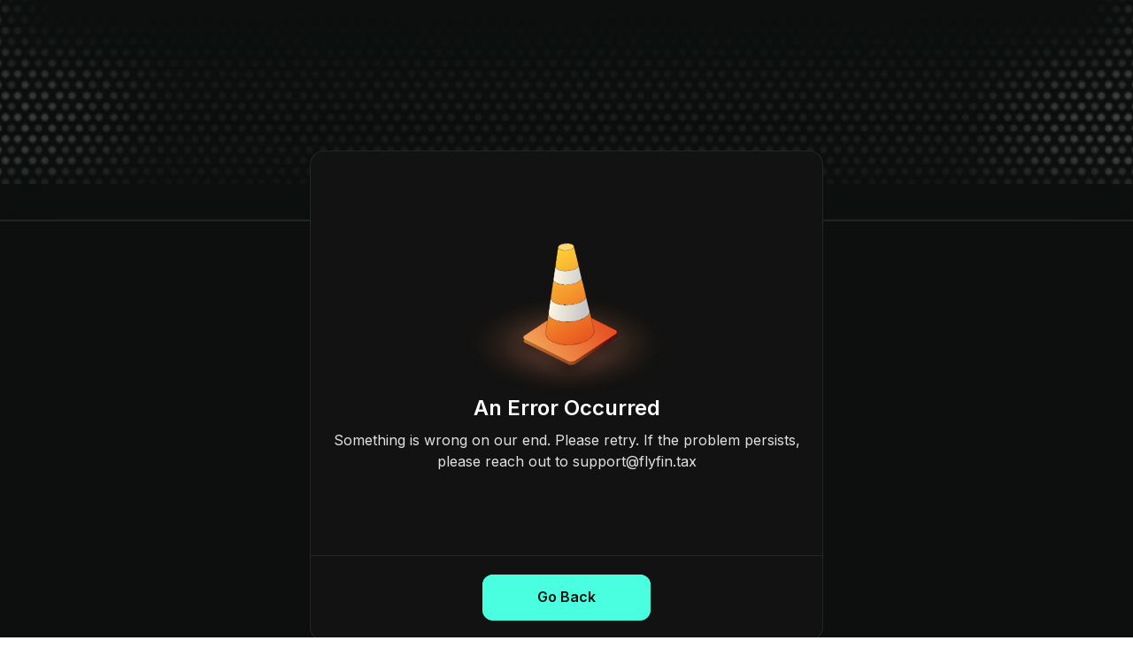

--- FILE ---
content_type: text/html; charset=utf-8
request_url: https://flyfin.tax/ask-a-cpa/georgia/haralson
body_size: 65742
content:
<!DOCTYPE html><html lang="en-US"><head><meta charSet="utf-8"/><meta name="google-site-verification" content="ZvfY805P7tumj2xj3TJs_8qmJkQmVJxF6kWQ0KCIJdQ"/><meta name="trustpilot-one-time-domain-verification-id" content="7f5bb469-bdaa-40cd-b215-6be16cc1f61e"/><meta name="viewport" content="width=device-width,initial-scale=1,maximum-scale=1,minimum-scale=1,user-scalable=0"/><link rel="preconnect" href="https://vars.hotjar.com"/><link rel="preconnect" href="https://static.hotjar.com"/><link rel="preconnect" href="https://connect.facebook.net"/><title>Haralson County, Georgia CPA: Your Ultimate Resource for Tax Services and Preparation</title><meta name="title" content="Haralson County, Georgia CPA: Your Ultimate Resource for Tax Services and Preparation"/><meta name="description" content="Get the expert tax services for your business in Haralson County, Georgia. Find the best business tax preparer with FlyFin’s CPAs."/><meta property="og:type" content="article"/><meta property="og:title" content="Haralson County, Georgia CPA: Your Ultimate Resource for Tax Services and Preparation"/><meta property="og:description" content="Get the expert tax services for your business in Haralson County, Georgia. Find the best business tax preparer with FlyFin’s CPAs."/><link rel="canonical" href="https://flyfin.tax/ask-a-cpa/georgia/haralson"/><meta name="next-head-count" content="14"/><link rel="preconnect" href="https://dem95u0op6keg.cloudfront.net"/><link rel="preconnect" href="https://dev.visualwebsiteoptimizer.com"/><link rel="dns-prefetch" href="https://dem95u0op6keg.cloudfront.net"/><meta name="theme-color" content="black"/><script id="vwoCode" type="text/javascript" data-nscript="beforeInteractive">
            window._vwo_code || (function() {
var account_id=768850,
version=2.1,
settings_tolerance=2000,
hide_element='body',
hide_element_style = 'opacity:0 !important;filter:alpha(opacity=0) !important;background:none !important',
/* DO NOT EDIT BELOW THIS LINE */
f=false,w=window,d=document,v=d.querySelector('#vwoCode'),cK='_vwo_'+account_id+'_settings',cc={};try{var c=JSON.parse(localStorage.getItem('_vwo_'+account_id+'_config'));cc=c&&typeof c==='object'?c:{}}catch(e){}var stT=cc.stT==='session'?w.sessionStorage:w.localStorage;code={use_existing_jquery:function(){return typeof use_existing_jquery!=='undefined'?use_existing_jquery:undefined},library_tolerance:function(){return typeof library_tolerance!=='undefined'?library_tolerance:undefined},settings_tolerance:function(){return cc.sT||settings_tolerance},hide_element_style:function(){return'{'+(cc.hES||hide_element_style)+'}'},hide_element:function(){if(performance.getEntriesByName('first-contentful-paint')[0]){return''}return typeof cc.hE==='string'?cc.hE:hide_element},getVersion:function(){return version},finish:function(e){if(!f){f=true;var t=d.getElementById('_vis_opt_path_hides');if(t)t.parentNode.removeChild(t);if(e)(new Image).src='https://dev.visualwebsiteoptimizer.com/ee.gif?a='+account_id+e}},finished:function(){return f},addScript:function(e){var t=d.createElement('script');t.type='text/javascript';if(e.src){t.src=e.src}else{t.text=e.text}d.getElementsByTagName('head')[0].appendChild(t)},load:function(e,t){var i=this.getSettings(),n=d.createElement('script'),r=this;t=t||{};if(i){n.textContent=i;d.getElementsByTagName('head')[0].appendChild(n);if(!w.VWO||VWO.caE){stT.removeItem(cK);r.load(e)}}else{var o=new XMLHttpRequest;o.open('GET',e,true);o.withCredentials=!t.dSC;o.responseType=t.responseType||'text';o.onload=function(){if(t.onloadCb){return t.onloadCb(o,e)}if(o.status===200){w._vwo_code.addScript({text:o.responseText})}else{w._vwo_code.finish('&e=loading_failure:'+e)}};o.onerror=function(){if(t.onerrorCb){return t.onerrorCb(e)}w._vwo_code.finish('&e=loading_failure:'+e)};o.send()}},getSettings:function(){try{var e=stT.getItem(cK);if(!e){return}e=JSON.parse(e);if(Date.now()>e.e){stT.removeItem(cK);return}return e.s}catch(e){return}},init:function(){if(d.URL.indexOf('__vwo_disable__')>-1)return;var e=this.settings_tolerance();w._vwo_settings_timer=setTimeout(function(){w._vwo_code.finish();stT.removeItem(cK)},e);var t;if(this.hide_element()!=='body'){t=d.createElement('style');var i=this.hide_element(),n=i?i+this.hide_element_style():'',r=d.getElementsByTagName('head')[0];t.setAttribute('id','_vis_opt_path_hides');v&&t.setAttribute('nonce',v.nonce);t.setAttribute('type','text/css');if(t.styleSheet)t.styleSheet.cssText=n;else t.appendChild(d.createTextNode(n));r.appendChild(t)}else{t=d.getElementsByTagName('head')[0];var n=d.createElement('div');n.style.cssText='z-index: 2147483647 !important;position: fixed !important;left: 0 !important;top: 0 !important;width: 100% !important;height: 100% !important;background: white !important;';n.setAttribute('id','_vis_opt_path_hides');n.classList.add('_vis_hide_layer');t.parentNode.insertBefore(n,t.nextSibling)}var o='https://dev.visualwebsiteoptimizer.com/j.php?a='+account_id+'&u='+encodeURIComponent(d.URL)+'&vn='+version;if(w.location.search.indexOf('_vwo_xhr')!==-1){this.addScript({src:o})}else{this.load(o+'&x=true')}}};w._vwo_code=code;code.init();})();(function(){var i=window;function t(){if(i._vwo_code){var e=t.hidingStyle=document.getElementById('_vis_opt_path_hides')||t.hidingStyle;if(!i._vwo_code.finished()&&!_vwo_code.libExecuted&&(!i.VWO||!VWO.dNR)){if(!document.getElementById('_vis_opt_path_hides')){document.getElementsByTagName('head')[0].appendChild(e)}requestAnimationFrame(t)}}}t()})();
            </script><link rel="preload" href="/_next/static/css/4e893d1831343955.css" as="style"/><link rel="stylesheet" href="/_next/static/css/4e893d1831343955.css" data-n-g=""/><link rel="preload" href="/_next/static/css/a13ab306c57cfdf0.css" as="style"/><link rel="stylesheet" href="/_next/static/css/a13ab306c57cfdf0.css" data-n-p=""/><noscript data-n-css=""></noscript><script defer="" nomodule="" src="/_next/static/chunks/polyfills-c67a75d1b6f99dc8.js"></script><script src="/_next/static/chunks/webpack-634ef1c7a4f08f26.js" defer=""></script><script src="/_next/static/chunks/framework-83bc2221d5f89ebf.js" defer=""></script><script src="/_next/static/chunks/main-397461d09fa68e0f.js" defer=""></script><script src="/_next/static/chunks/pages/_app-c7a7e17da81ed340.js" defer=""></script><script src="/_next/static/chunks/30719-57e055cf3845fc27.js" defer=""></script><script src="/_next/static/chunks/79075-1b3b5cbf75fcb238.js" defer=""></script><script src="/_next/static/chunks/94915-f3ddac7c18730d22.js" defer=""></script><script src="/_next/static/chunks/76637-a4fa183b1105a3d3.js" defer=""></script><script src="/_next/static/chunks/pages/ask-a-cpa/%5Bstate%5D/%5Bcounty%5D-38e95172427ecd78.js" defer=""></script><script src="/_next/static/zCJqCCM7Nh5_3LfdSqUOV/_buildManifest.js" defer=""></script><script src="/_next/static/zCJqCCM7Nh5_3LfdSqUOV/_ssgManifest.js" defer=""></script></head><body><div id="__next"><div class="bg-black flex justify-between items-center fixed top-0   text-white-light md:text-base text-[0.625rem] md:border-b-2 border-black-400 w-full z-[9999] min-h-[64px]"><svg width="111" height="20" fill="none" xmlns="http://www.w3.org/2000/svg" class="Navbar_navbar__logo__aUDN4 md:hidden md:cursor-pointer cursor-not-allowed ml-6 md:ml-16"><path fill-rule="evenodd" clip-rule="evenodd" d="M76.183 0h-14.28v2.981h14.28V0zM0 0h14.28v2.982H0V0zm0 11.06v-3.2H14.28v3.2H3.37V20H0v-8.94zm61.903 0v-3.2H76.18v3.2H65.272V20h-3.37v-8.94zM24.73 0h-3.37v20H34.162v-2.93h-9.43V0zm58.42 0h3.37v20h-3.37V0zm23.852 0v15.331L98.452 0h-3.89v20h3.37V4.712L106.517 20H110.374V0h-3.372zM42.366 0l5.087 9.043L52.538 0h3.835l-7.237 12.04V20h-3.372v-7.96L38.528 0h3.838z" fill="#46FDDF"></path></svg><ul class="Navbar_navbar__links__wTNSP flex justify-around items-center mx-auto w-full text-center mr-6 md:mr-8  z-999"><div class="lg:flex md:flex items-center justify-center md:gap-16 w-full mr-6 md:mr-8 md:max-h-80 h-full overflow-y-auto mb-20 md:mb-0"><svg width="111" height="20" fill="none" xmlns="http://www.w3.org/2000/svg" class="Navbar_navbar__logo__aUDN4 md:block hidden md:cursor-pointer cursor-not-allowed ml-6 md:ml-16"><path fill-rule="evenodd" clip-rule="evenodd" d="M76.183 0h-14.28v2.981h14.28V0zM0 0h14.28v2.982H0V0zm0 11.06v-3.2H14.28v3.2H3.37V20H0v-8.94zm61.903 0v-3.2H76.18v3.2H65.272V20h-3.37v-8.94zM24.73 0h-3.37v20H34.162v-2.93h-9.43V0zm58.42 0h3.37v20h-3.37V0zm23.852 0v15.331L98.452 0h-3.89v20h3.37V4.712L106.517 20H110.374V0h-3.372zM42.366 0l5.087 9.043L52.538 0h3.835l-7.237 12.04V20h-3.372v-7.96L38.528 0h3.838z" fill="#46FDDF"></path></svg><li class="md:hidden text-left border-[#333333] border-b-2 mt-5 pl-4 pb-5"><div><p class="mb-2">Join #1 A.I. tax service for freelancers</p><div class="w-[135px]"><button class="  bg-[#4AFFE0] text-black-120 md:cursor-pointer  hover:opacity-[0.93]   py-3 px-2 text-base font-semibold w-full h-12 rounded-lg flex justify-center items-center gap-1 cursor-not-allowed  !text-sm h-[37px] rounded-md">Get Started</button></div></div></li><li id="for_tax_filers" class="md:cursor-pointer md:block md:w-fit  md:h-6 pl-4  border-[#333333] border-b-2  md:border-none  Navbar_link-hvr-effect__1YaQV "><div class="md:flex md:justify-between md:items-center md:gap-3 flex w-[40%] md:w-[100%] rounded-md"><div class="block w-full md:leading-normal leading-12">For Tax filers</div><div class=" h-6 my-auto items-center flex  "><div class="w-2 h-0.5 bg-white Accordion_accordion_header_toggler__MiYN1 Accordion_line1__F4CEi "></div><div class="w-2 h-0.5 bg-white Accordion_accordion_header_toggler__MiYN1 Accordion_line2__2Gd1M"></div></div></div><div></div></li><li id="for_tax_firms" class="md:cursor-pointer md:block md:w-fit  md:h-6 pl-4  border-[#333333] border-b-2  md:border-none  Navbar_link-hvr-effect__1YaQV "><div class="md:flex md:justify-between md:items-center md:gap-3 flex w-[40%] md:w-[100%] rounded-md "><div class="block w-full md:leading-normal leading-12">For Tax firms</div><div class=" h-6 my-auto items-center flex  "><div class="w-2 h-0.5 bg-white Accordion_accordion_header_toggler__MiYN1 Accordion_line1__F4CEi "></div><div class="w-2 h-0.5 bg-white Accordion_accordion_header_toggler__MiYN1 Accordion_line2__2Gd1M"></div></div></div><div></div></li><li id="RE" class="md:cursor-pointer md:block md:w-fit  md:h-6 pl-4  border-[#333333] border-b-2  md:border-none  Navbar_link-hvr-effect__1YaQV "><div class="md:flex md:justify-between md:items-center md:gap-3 flex w-[40%] md:w-[100%] rounded-md "><div class="block w-full md:leading-normal leading-12">Resources</div><div class=" h-6 my-auto items-center flex  "><div class="w-2 h-0.5 bg-white Accordion_accordion_header_toggler__MiYN1 Accordion_line1__F4CEi "></div><div class="w-2 h-0.5 bg-white Accordion_accordion_header_toggler__MiYN1 Accordion_line2__2Gd1M"></div></div></div><div></div></li><li class="hidden md:block visible"><button class="  bg-[#4AFFE0] text-black-120 md:cursor-pointer  hover:opacity-[0.93]   py-3 px-2 text-base font-semibold w-full h-12 rounded-lg flex justify-center items-center gap-1 cursor-not-allowed  px-[2rem] lg:py-0 md:py-[2rem]">Get Started</button></li></div></ul><div class="Navbar_navbar__hamburger__UxSXb mr-6 p-1.5"><div class="Navbar_line1__aQhXC"></div><div class="Navbar_line2__ldSkE"></div></div></div><div class="mt-16"><div class="bg-[#0D0F0F] relative py-10 md:py-0 mx-auto w-full h-full lg:min-h-[40rem] flex justify-center items-center"><div class="hidden md:block absolute z-0 bg-gradient-to-r from-[#4affe0] to-[#4affe0] md:h-full h-[200px] md:w-[580px] w-full rounded-full overflow-visible md:blur-[200px] blur-[90px] opacity-30 right-0"></div><div class="w-full h-full"><div class="grid gap-x-4 grid-cols-6 md:grid-cols-12 md:gap-x-8 justify-center md:items-center flex flex-col justify-evenly items-center"><div class="col-span-full md:col-start-1 md:row-start-1 md:col-span-6 md:h-full md:w-full flex"><div class="w-full flex flex-col justify-center items-center md:justify-center md:items-start md:px-[4.5rem]"><div class="tracking-[0.08em] text-xs md:text-xl uppercase font-semibold text-black inline-block gradient_text">CPAs WHO TRULY HAVE YOUR BACK</div><div class="py-2 px-4 md:py-4 md:px-0 text-2xl font-semibold md:text-[48px] md:leading-[60px] md:font-bold text-[#FFFFFF] text-center md:text-left"><h1 class="whitespace-pre-line">Haralson County, Georgia: How to Find the Best CPA for Tax Savings</h1></div></div></div><div class="col-span-full md:col-start-7 md:row-start-1 md:col-span-6 md:h-full md:w-full flex"><div class="relative w-full flex justify-center items-center p-2 md:p-0"><div class="w-full md:w-fit lg:w-[502px]"><div class="bg-gradient-to-r from-[#4affe0] to-[#ffc94a] p-[1px] rounded-3xl"><div class="bg-gradient-to-r from-[#181818] to-[#131313] rounded-3xl"><div class="flex justify-between items-center p-8 flex-row-reverse md:flex-row"><div class="flex flex-col"><p class="text-[#FFFFFF] text-xl md:text-2xl font-semibold md:font-extrabold">Let’s find you the</p><p class="text-[#FFFFFF] text-xl md:text-2xl font-semibold md:font-extrabold">right CPA</p><p class="text-[#A5A5A5] text-sm md:text-base">Within minutes!</p></div><div><svg width="92" height="92" fill="none" xmlns="http://www.w3.org/2000/svg" xmlns:xlink="http://www.w3.org/1999/xlink"><path fill="url(#GroupChatIcon_svg__pattern0_57_40015)" d="M0 0h92v92H0z"></path><defs><pattern id="GroupChatIcon_svg__pattern0_57_40015" patternContentUnits="objectBoundingBox" width="1" height="1"><use xlink:href="#GroupChatIcon_svg__image0_57_40015" transform="scale(.00556)"></use></pattern><image id="GroupChatIcon_svg__image0_57_40015" width="180" height="180" xlink:href="[data-uri]"></image></defs></svg></div></div><div class="w-full h-[1px] bg-[#333333]"></div><div class="flex flex-col p-4 md:p-8"><p class="text-xl md:text-2xl font-semibold md:font-bold text-[#FFFFFF] text-center md:text-left">What do you need help with?</p><div class="flex flex-col gap-4 mt-4"><div><div class="md:hover:border-ff-green !bg-[#212121] !border !border-[#333333] w-full flex gap-3 py-4 pl-2 rounded-xl cursor-not-allowed lg:cursor-pointer border bg-black-footer  border-black-footer "><div class="w-full flex flex-col gap-4"><div class="flex gap-3 px-2 items-center"><div><svg width="24" height="24" fill="none" xmlns="http://www.w3.org/2000/svg"><rect x="0.75" y="0.75" width="22.5" height="22.5" rx="11.25" stroke="#A5A5A5" stroke-width="1.5"></rect></svg></div><div class="flex justify-between items-center w-full"><div><p class="text-left  text-grey-250">Taxes</p></div></div></div></div></div></div><div><div class="md:hover:border-ff-green !bg-[#212121] !border !border-[#333333] w-full flex gap-3 py-4 pl-2 rounded-xl cursor-not-allowed lg:cursor-pointer border bg-black-footer  border-black-footer "><div class="w-full flex flex-col gap-4"><div class="flex gap-3 px-2 items-center"><div><svg width="24" height="24" fill="none" xmlns="http://www.w3.org/2000/svg"><rect x="0.75" y="0.75" width="22.5" height="22.5" rx="11.25" stroke="#A5A5A5" stroke-width="1.5"></rect></svg></div><div class="flex justify-between items-center w-full"><div><p class="text-left  text-grey-250">Accounting</p></div></div></div></div></div></div></div></div><div class="w-full flex justify-center md:justify-end px-8 pb-10"><button class="  bg-[#555555] opacity-100 cursor-auto text-black-120  py-3 px-2 text-base font-semibold w-full h-12 rounded-lg flex justify-center items-center gap-1 cursor-not-allowed  !w-[85px] !h-[44px] text-[#121212] rounded df:shadow-none">Next</button></div></div></div></div></div></div></div></div></div><div class="flex flex-row gap-4 cluster_swiper-container"><div class="swiper w-full mySwiper"><div class="swiper-wrapper"></div><div class="swiper-button-prev"></div><div class="swiper-button-next"></div><div class="swiper-pagination"></div></div></div><p class="text-3xl md:text-5xl text-center pt-28 font-semibold">Facts and figures about <br/><span class="styles_gradientTextBlue__EnMPW">Haralson<!-- --> <!-- -->County<!-- -->, <!-- -->Georgia</span></p><div title="" class="mx-4 xl:mx-31 pt-14 pl-5 md:pl-14 styles_planRecommendationBoxShadow__gnImC border border-[#E1E1E1] rounded-3xl mt-12 md:mt-20 mb-31 py-5"><div class="w-full flex flex-col md:flex-row"><div class="w-full md:w-1/2"><div class="pl-3 flex pt-8 md:pt-0"><div class="w-[530px] hidden md:block"><span style="box-sizing:border-box;display:inline-block;overflow:hidden;width:initial;height:initial;background:none;opacity:1;border:0;margin:0;padding:0;position:relative;max-width:100%"><span style="box-sizing:border-box;display:block;width:initial;height:initial;background:none;opacity:1;border:0;margin:0;padding:0;max-width:100%"><img style="display:block;max-width:100%;width:initial;height:initial;background:none;opacity:1;border:0;margin:0;padding:0" alt="" aria-hidden="true" src="data:image/svg+xml,%3csvg%20xmlns=%27http://www.w3.org/2000/svg%27%20version=%271.1%27%20width=%27530%27%20height=%27334%27/%3e"/></span><img alt="An image highlighting Haralson County in Georgia" src="[data-uri]" decoding="async" data-nimg="intrinsic" style="position:absolute;top:0;left:0;bottom:0;right:0;box-sizing:border-box;padding:0;border:none;margin:auto;display:block;width:0;height:0;min-width:100%;max-width:100%;min-height:100%;max-height:100%;object-fit:contain"/><noscript><img alt="An image highlighting Haralson County in Georgia" srcSet="/_next/image?url=https%3A%2F%2Fdem95u0op6keg.cloudfront.net%2Fflyfin-website%2Fask-a-cpa%2Fimages%2Fgeorgia%2FHaralson.png&amp;w=640&amp;q=75 1x, /_next/image?url=https%3A%2F%2Fdem95u0op6keg.cloudfront.net%2Fflyfin-website%2Fask-a-cpa%2Fimages%2Fgeorgia%2FHaralson.png&amp;w=1080&amp;q=75 2x" src="/_next/image?url=https%3A%2F%2Fdem95u0op6keg.cloudfront.net%2Fflyfin-website%2Fask-a-cpa%2Fimages%2Fgeorgia%2FHaralson.png&amp;w=1080&amp;q=75" decoding="async" data-nimg="intrinsic" style="position:absolute;top:0;left:0;bottom:0;right:0;box-sizing:border-box;padding:0;border:none;margin:auto;display:block;width:0;height:0;min-width:100%;max-width:100%;min-height:100%;max-height:100%;object-fit:contain" loading="lazy"/></noscript></span></div><div class="md:hidden "><span style="box-sizing:border-box;display:inline-block;overflow:hidden;width:initial;height:initial;background:none;opacity:1;border:0;margin:0;padding:0;position:relative;max-width:100%"><span style="box-sizing:border-box;display:block;width:initial;height:initial;background:none;opacity:1;border:0;margin:0;padding:0;max-width:100%"><img style="display:block;max-width:100%;width:initial;height:initial;background:none;opacity:1;border:0;margin:0;padding:0" alt="" aria-hidden="true" src="data:image/svg+xml,%3csvg%20xmlns=%27http://www.w3.org/2000/svg%27%20version=%271.1%27%20width=%27340%27%20height=%27374%27/%3e"/></span><img alt="georgia" src="[data-uri]" decoding="async" data-nimg="intrinsic" style="position:absolute;top:0;left:0;bottom:0;right:0;box-sizing:border-box;padding:0;border:none;margin:auto;display:block;width:0;height:0;min-width:100%;max-width:100%;min-height:100%;max-height:100%;object-fit:contain"/><noscript><img alt="georgia" srcSet="/_next/image?url=https%3A%2F%2Fdem95u0op6keg.cloudfront.net%2Fflyfin-website%2Fask-a-cpa%2Fcounty_images%2FGeorgia%2FHaralson.png&amp;w=384&amp;q=75 1x, /_next/image?url=https%3A%2F%2Fdem95u0op6keg.cloudfront.net%2Fflyfin-website%2Fask-a-cpa%2Fcounty_images%2FGeorgia%2FHaralson.png&amp;w=750&amp;q=75 2x" src="/_next/image?url=https%3A%2F%2Fdem95u0op6keg.cloudfront.net%2Fflyfin-website%2Fask-a-cpa%2Fcounty_images%2FGeorgia%2FHaralson.png&amp;w=750&amp;q=75" decoding="async" data-nimg="intrinsic" style="position:absolute;top:0;left:0;bottom:0;right:0;box-sizing:border-box;padding:0;border:none;margin:auto;display:block;width:0;height:0;min-width:100%;max-width:100%;min-height:100%;max-height:100%;object-fit:contain" loading="lazy"/></noscript></span></div></div></div><div class="w-1/2"><div class="flex flex-col md:flex-row mt-10"><div class="flex w-64 md:w-48"><div><span style="box-sizing:border-box;display:inline-block;overflow:hidden;width:initial;height:initial;background:none;opacity:1;border:0;margin:0;padding:0;position:relative;max-width:100%"><span style="box-sizing:border-box;display:block;width:initial;height:initial;background:none;opacity:1;border:0;margin:0;padding:0;max-width:100%"><img style="display:block;max-width:100%;width:initial;height:initial;background:none;opacity:1;border:0;margin:0;padding:0" alt="" aria-hidden="true" src="data:image/svg+xml,%3csvg%20xmlns=%27http://www.w3.org/2000/svg%27%20version=%271.1%27%20width=%2755%27%20height=%2755%27/%3e"/></span><img alt="population" src="[data-uri]" decoding="async" data-nimg="intrinsic" style="position:absolute;top:0;left:0;bottom:0;right:0;box-sizing:border-box;padding:0;border:none;margin:auto;display:block;width:0;height:0;min-width:100%;max-width:100%;min-height:100%;max-height:100%;object-fit:contain"/><noscript><img alt="population" srcSet="/_next/image?url=%2FaskACPAAssets%2FPopulationImage.png&amp;w=64&amp;q=75 1x, /_next/image?url=%2FaskACPAAssets%2FPopulationImage.png&amp;w=128&amp;q=75 2x" src="/_next/image?url=%2FaskACPAAssets%2FPopulationImage.png&amp;w=128&amp;q=75" decoding="async" data-nimg="intrinsic" style="position:absolute;top:0;left:0;bottom:0;right:0;box-sizing:border-box;padding:0;border:none;margin:auto;display:block;width:0;height:0;min-width:100%;max-width:100%;min-height:100%;max-height:100%;object-fit:contain" loading="lazy"/></noscript></span></div><div class="pl-3"><p class="text-xl md:text-2xl font-extrabold">30,572</p><p class="text-black-600">County Population</p></div></div><div class="flex md:pl-8 lg:pl-16 w-78 mt-8 md:mt-0"><div><span style="box-sizing:border-box;display:inline-block;overflow:hidden;width:initial;height:initial;background:none;opacity:1;border:0;margin:0;padding:0;position:relative;max-width:100%"><span style="box-sizing:border-box;display:block;width:initial;height:initial;background:none;opacity:1;border:0;margin:0;padding:0;max-width:100%"><img style="display:block;max-width:100%;width:initial;height:initial;background:none;opacity:1;border:0;margin:0;padding:0" alt="" aria-hidden="true" src="data:image/svg+xml,%3csvg%20xmlns=%27http://www.w3.org/2000/svg%27%20version=%271.1%27%20width=%2755%27%20height=%2755%27/%3e"/></span><img alt="population" src="[data-uri]" decoding="async" data-nimg="intrinsic" style="position:absolute;top:0;left:0;bottom:0;right:0;box-sizing:border-box;padding:0;border:none;margin:auto;display:block;width:0;height:0;min-width:100%;max-width:100%;min-height:100%;max-height:100%;object-fit:contain"/><noscript><img alt="population" srcSet="/_next/image?url=%2FaskACPAAssets%2FCountrySeat.png&amp;w=64&amp;q=75 1x, /_next/image?url=%2FaskACPAAssets%2FCountrySeat.png&amp;w=128&amp;q=75 2x" src="/_next/image?url=%2FaskACPAAssets%2FCountrySeat.png&amp;w=128&amp;q=75" decoding="async" data-nimg="intrinsic" style="position:absolute;top:0;left:0;bottom:0;right:0;box-sizing:border-box;padding:0;border:none;margin:auto;display:block;width:0;height:0;min-width:100%;max-width:100%;min-height:100%;max-height:100%;object-fit:contain" loading="lazy"/></noscript></span></div><div class="pl-3 "><p class="text-xl md:text-2xl font-extrabold">Buchanan</p><p class="text-black-600 whitespace-pre-line">County Seat</p></div></div></div><div class="flex flex-col md:flex-row mt-8 lg:mt-12"><div class="flex w-48"><div><span style="box-sizing:border-box;display:inline-block;overflow:hidden;width:initial;height:initial;background:none;opacity:1;border:0;margin:0;padding:0;position:relative;max-width:100%"><span style="box-sizing:border-box;display:block;width:initial;height:initial;background:none;opacity:1;border:0;margin:0;padding:0;max-width:100%"><img style="display:block;max-width:100%;width:initial;height:initial;background:none;opacity:1;border:0;margin:0;padding:0" alt="" aria-hidden="true" src="data:image/svg+xml,%3csvg%20xmlns=%27http://www.w3.org/2000/svg%27%20version=%271.1%27%20width=%2755%27%20height=%2755%27/%3e"/></span><img alt="population" src="[data-uri]" decoding="async" data-nimg="intrinsic" style="position:absolute;top:0;left:0;bottom:0;right:0;box-sizing:border-box;padding:0;border:none;margin:auto;display:block;width:0;height:0;min-width:100%;max-width:100%;min-height:100%;max-height:100%;object-fit:contain"/><noscript><img alt="population" srcSet="/_next/image?url=%2FaskACPAAssets%2FCountryArea.png&amp;w=64&amp;q=75 1x, /_next/image?url=%2FaskACPAAssets%2FCountryArea.png&amp;w=128&amp;q=75 2x" src="/_next/image?url=%2FaskACPAAssets%2FCountryArea.png&amp;w=128&amp;q=75" decoding="async" data-nimg="intrinsic" style="position:absolute;top:0;left:0;bottom:0;right:0;box-sizing:border-box;padding:0;border:none;margin:auto;display:block;width:0;height:0;min-width:100%;max-width:100%;min-height:100%;max-height:100%;object-fit:contain" loading="lazy"/></noscript></span></div><div class="pl-3 "><p class="text-xl md:text-2xl font-extrabold">282 sq mi
</p><p class="text-black-600 whitespace-pre-line">County area</p></div></div><div class="flex md:pl-8 lg:pl-16 w-78 mt-8 md:mt-0"><div><span style="box-sizing:border-box;display:inline-block;overflow:hidden;width:initial;height:initial;background:none;opacity:1;border:0;margin:0;padding:0;position:relative;max-width:100%"><span style="box-sizing:border-box;display:block;width:initial;height:initial;background:none;opacity:1;border:0;margin:0;padding:0;max-width:100%"><img style="display:block;max-width:100%;width:initial;height:initial;background:none;opacity:1;border:0;margin:0;padding:0" alt="" aria-hidden="true" src="data:image/svg+xml,%3csvg%20xmlns=%27http://www.w3.org/2000/svg%27%20version=%271.1%27%20width=%2755%27%20height=%2755%27/%3e"/></span><img alt="population" src="[data-uri]" decoding="async" data-nimg="intrinsic" style="position:absolute;top:0;left:0;bottom:0;right:0;box-sizing:border-box;padding:0;border:none;margin:auto;display:block;width:0;height:0;min-width:100%;max-width:100%;min-height:100%;max-height:100%;object-fit:contain"/><noscript><img alt="population" srcSet="/_next/image?url=%2FaskACPAAssets%2FCountrySalesTaxRate.png&amp;w=64&amp;q=75 1x, /_next/image?url=%2FaskACPAAssets%2FCountrySalesTaxRate.png&amp;w=128&amp;q=75 2x" src="/_next/image?url=%2FaskACPAAssets%2FCountrySalesTaxRate.png&amp;w=128&amp;q=75" decoding="async" data-nimg="intrinsic" style="position:absolute;top:0;left:0;bottom:0;right:0;box-sizing:border-box;padding:0;border:none;margin:auto;display:block;width:0;height:0;min-width:100%;max-width:100%;min-height:100%;max-height:100%;object-fit:contain" loading="lazy"/></noscript></span></div><div class="pl-3 "><p class="text-xl md:text-2xl font-extrabold">8%</p><p class="text-black-600 whitespace-pre-line">Haralson County sales tax rate</p></div></div></div></div></div><div class="mr-5 md:mr-14 text-sm md:text-base"><div class="flex flex-col md:flex-row md:justify-between mt-4 md:mt-16"><p class="h-24 md:h-20 flex items-center bg-[#F4F4F8] pl-4 mt-4 rounded-lg text-[#212121] font-medium mr-2 pr-2 w-full md:w-1/2 "><span class="mr-2 text-xl">😵‍💫</span> <!-- -->1 CPA for every 300 people in Georgia = high CPA charges</p><p class="h-24 md:h-20 flex items-center bg-[#F4F4F8] pl-4 mt-4 rounded-lg text-[#212121] font-medium pr-2 w-full md:w-1/2"><span class="mr-2 text-xl">😓</span> <!-- -->19 million Americans missed the tax filing deadline last year</p></div><div class=" flex flex-col md:flex-row md:justify-between mt-5"><p class="h-24 md:h-20 flex items-center bg-[#F4F4F8] pl-4 rounded-lg text-[#212121] font-medium mr-2 pr-2 w-full md:w-1/2"><span class="mr-2 text-xl">😨</span> <!-- -->30 million people miss tax deductions without expert help</p><p class="h-24 md:h-20 flex items-center bg-[#F4F4F8] pl-4 rounded-lg text-[#212121] font-medium pr-2 w-full md:w-1/2 mt-4 md:mt-0"><span class="mr-2 text-xl">😣</span> <!-- -->Almost 50% of Americans end up overpaying</p></div></div><div class="flex w-full justify-center pr-6 md:pr-0"><p class="mt-8 md:mt-13 text-[#FFFFFF] font-semibold text-lg bg-[#0D0F0F] py-4 px-12 md:px-20 rounded-xl mb-16">Download now</p></div></div><div class="mb-10 pt-6"><div class="flex w-full justify-center"><p class="font-extrabold text-xl md:text-[40px] md:leading-13 text-left w-5/6 md:w-1/2">Georgia<!-- --> State<!-- --> <span class="styles_TaxBracketTextGradient__c4L7M">Income Tax Rates &amp; Brackets</span> <!-- -->for 2023</p></div><div class="flex w-full justify-center"><p class="w-5/6 md:w-1/2 text-lg md:text-xl md:leading-6 pb-12 pt-6">The following tables represents <!-- -->Georgia<!-- -->&#x27;s income tax rates and tax brackets:</p></div><div class="flex flex-col md:flex-row w-full justify-center gap-6 pb-6 md:pb-18 items-center"><div class="w-88 md:w-[382px] leading-6 text-grey-600 border border-[#ECECEC] styles_planRecommendationBoxShadow__gnImC"><div class="h-13 w-full bg-[#35B59F] rounded-t-xl font-semibold text-white-light text-center pt-3.5"><p>SINGLE FILER</p></div><div class="h-12 flex justify-between px-5 py-3 font-semibold"><p>Brackets</p><p>Rates</p></div><div class="h-12 flex justify-between px-5 py-3 text-sm md:text-base bg-[#EDFFFC]"><p>$0<!-- --> - <!-- -->$750</p><p>1.00%</p></div><div class="h-12 flex justify-between px-5 py-3 text-sm md:text-base "><p>$750<!-- --> - <!-- -->$2,250</p><p>2.00%</p></div><div class="h-12 flex justify-between px-5 py-3 text-sm md:text-base bg-[#EDFFFC]"><p>$2,250<!-- --> - <!-- -->$3,750</p><p>3.00%</p></div><div class="h-12 flex justify-between px-5 py-3 text-sm md:text-base "><p>$3,750<!-- --> - <!-- -->$5,250</p><p>4.00%</p></div><div class="h-12 flex justify-between px-5 py-3 text-sm md:text-base bg-[#EDFFFC]"><p>$5,250<!-- --> - <!-- -->$7,000</p><p>5.00%</p></div><div class="h-12 flex justify-between px-5 py-3 text-sm md:text-base "><p>$7,000+</p><p>5.75%</p></div></div><div class="w-88 md:w-[382px] leading-6 text-grey-600 border border-[#ECECEC] styles_planRecommendationBoxShadow__gnImC"><div class="h-13 w-full bg-[#35B59F] rounded-t-xl font-semibold text-white-light text-center pt-3.5"><p>MARRIED FILING JOINTLY</p></div><div class="h-12 flex justify-between px-5 py-3 font-semibold"><p>Brackets</p><p>Rates</p></div><div class="h-12 flex justify-between px-5 py-3 text-sm md:text-base bg-[#EDFFFC]"><p>$0<!-- --> - <!-- -->$1,000</p><p>1.00%</p></div><div class="h-12 flex justify-between px-5 py-3 text-sm md:text-base "><p>$1,000<!-- --> - <!-- -->$3,000</p><p>2.00%</p></div><div class="h-12 flex justify-between px-5 py-3 text-sm md:text-base bg-[#EDFFFC]"><p>$3,000<!-- --> - <!-- -->$5,000</p><p>3.00%</p></div><div class="h-12 flex justify-between px-5 py-3 text-sm md:text-base "><p>$5,000<!-- --> - <!-- -->$7,000</p><p>4.00%</p></div><div class="h-12 flex justify-between px-5 py-3 text-sm md:text-base bg-[#EDFFFC]"><p>$7,000<!-- --> - <!-- -->$10,000</p><p>5.00%</p></div><div class="h-12 flex justify-between px-5 py-3 text-sm md:text-base "><p>$10,000+</p><p>5.75%</p></div></div></div><div class="pt-12 flex w-full justify-center"><div class="w-88 md:w-[786px] text-[#1A1A1A] border border-[#ECECEC] styles_planRecommendationBoxShadow__gnImC rounded-b-lg mb-18"><div class="h-13 bg-[#35B59F] rounded-t-lg flex justify-between px-6 leading-6 font-semibold text-white-light pt-3.5"><p>Filing Status</p><p>Standard Deduction Amt.</p></div><div class="h-12 flex justify-between leading-6 pt-3 px-6"><p>Single</p><p>$4,600</p></div><div class="h-12 flex justify-between leading-6 pt-3 px-6 bg-[#EDFFFC] rounded-b-lg"><p>Couple</p><p>$5,300</p></div></div></div><div class="w-full flex justify-center"><p class="font-extrabold text-xl md:text-[40px] md:leading-13 text-left w-5/6 md:w-1/2">Haralson county<!-- --> <span class="styles_TaxBracketTextGradient__c4L7M">Sales Tax Rates</span> <!-- -->for 2023</p></div><div class="pt-12 flex w-full justify-center"><div class="w-[786px] text-[#1A1A1A] border border-[#ECECEC] styles_planRecommendationBoxShadow__gnImC rounded-b-lg mb-18 mx-5"><div class="h-13 bg-[#35B59F] rounded-t-lg flex justify-between px-6 leading-6 font-semibold text-white-light pt-3.5"><p class="w-[30%] md:w-2/5 text-left text-xs md:text-base pt-1 md:pt-0">City</p><p class="w-[30%] md:w-2/5 text-center text-xs md:text-base pt-1 md:pt-0">Sales Tax Rate</p><p class="w-2/5 text-right text-xs md:text-base pt-1 md:pt-0">Tax Jurisdiction</p></div><div class="h-12 flex justify-between leading-6 pt-4 md:pt-3 px-6 0 false"><p class="w-[30%] md:w-2/5 text-xs md:text-base text-left">Bremen</p><p class="w-[30%] md:w-1/5 text-xs md:text-base text-center">8%</p><p class="w-2/5 text-xs md:text-base text-right">Bremen</p></div><div class="h-12 flex justify-between leading-6 pt-4 md:pt-3 px-6 bg-[#EDFFFC] false"><p class="w-[30%] md:w-2/5 text-xs md:text-base text-left">Tallapoosa</p><p class="w-[30%] md:w-1/5 text-xs md:text-base text-center">8%</p><p class="w-2/5 text-xs md:text-base text-right">Buchanan</p></div><div class="h-12 flex justify-between leading-6 pt-4 md:pt-3 px-6 0 false"><p class="w-[30%] md:w-2/5 text-xs md:text-base text-left">Buchanan</p><p class="w-[30%] md:w-1/5 text-xs md:text-base text-center">8%</p><p class="w-2/5 text-xs md:text-base text-right">Buchanan</p></div><div class="h-12 flex justify-between leading-6 pt-4 md:pt-3 px-6 bg-[#EDFFFC] false"><p class="w-[30%] md:w-2/5 text-xs md:text-base text-left">Felton</p><p class="w-[30%] md:w-1/5 text-xs md:text-base text-center">8%</p><p class="w-2/5 text-xs md:text-base text-right">Haralson Co Tsplost Tr</p></div></div></div></div><div class="bg-white-200 py-13 md:py-24 flex flex-col items-center"><div class="md:w-2/3"><div class="max-w-[1030px] mx-auto flex flex-col py-12 w-full xl:pb-28 xl:pt-20"><h2 class="text-2xl text-center font-bold pb-3 mb-6 border-b border-grey-faq sm:border-0 md:mt-0 md:text-3xl xl:text-5xl xl:pb-12 xl:mb-2 text-black-light">Frequently Asked Questions</h2><div class="flex flex-col md:gap-6 gap-3 px-4 lg:px-0"><div class="bg-white-light FAQs_containerStylesLightMode__YMiuy rounded-md overflow-hidden cursor-not-allowed md:cursor-default"><div class="undefined  flex flex-row items-center justify-between md:cursor-pointer"><div class="flex flex-row items-center justify-start gap-[24px]"><div><h3 class="p-4 xl:text-xl xl:p-6 xl:pl-8">How does online tax filing in Haralson County Georgia work?</h3></div></div><div class="w-4 h-6 my-auto ml-4 mr-2 items-center flex md:mr-3 md:w-6 undefined"><div class="undefined  Accordion_accordion_header_toggler__MiYN1 w-8 h-0.25 md:h-0.5 md:w-4 Accordion_line1__F4CEi bg-black"></div><div class="undefined Accordion_accordion_header_toggler__MiYN1 w-8 h-0.25 md:h-0.5 md:w-4 Accordion_line2__2Gd1M bg-black"></div></div></div><div class="ReactCollapse--collapse" style="height:0px;overflow:hidden" aria-hidden="true"><div class="ReactCollapse--content"><div class="FAQs_contentStylesLightMode__gGV7O lg:pb-5"><div class="border-l-3 border-ff-green-2 p-3 font-light text-sm leading-5.5 md:px-6 xl:mx-8 xl:p-0 xl:m-4 xl:pl-4 xl:text-lg xl:font-normal xl:leading-7 whitespace-pre-line">Online tools to prepare and file taxes in Haralson County Georgia are in no short supply. The most effective Haralson County Georgia tax tools are those like FlyFin that use Web 3.0 tech, leveraging A.I. and machine learning to process information in a smart, human-like way. FlyFin makes navigating the twists and turns of Haralson County Georgia income, property taxes effortless.</div></div></div></div></div><div class="bg-white-light FAQs_containerStylesLightMode__YMiuy rounded-md overflow-hidden cursor-not-allowed md:cursor-default"><div class="undefined  flex flex-row items-center justify-between md:cursor-pointer"><div class="flex flex-row items-center justify-start gap-[24px]"><div><h3 class="p-4 xl:text-xl xl:p-6 xl:pl-8">How is a CPA defined in Haralson County Georgia?</h3></div></div><div class="w-4 h-6 my-auto ml-4 mr-2 items-center flex md:mr-3 md:w-6 undefined"><div class="undefined  Accordion_accordion_header_toggler__MiYN1 w-8 h-0.25 md:h-0.5 md:w-4 Accordion_line1__F4CEi bg-black"></div><div class="undefined Accordion_accordion_header_toggler__MiYN1 w-8 h-0.25 md:h-0.5 md:w-4 Accordion_line2__2Gd1M bg-black"></div></div></div><div class="ReactCollapse--collapse" style="height:0px;overflow:hidden" aria-hidden="true"><div class="ReactCollapse--content"><div class="FAQs_contentStylesLightMode__gGV7O lg:pb-5"><div class="border-l-3 border-ff-green-2 p-3 font-light text-sm leading-5.5 md:px-6 xl:mx-8 xl:p-0 xl:m-4 xl:pl-4 xl:text-lg xl:font-normal xl:leading-7 whitespace-pre-line">Certified public accountants, or CPAs, in Haralson County Georgia are tax professionals with the right education and experience to help Haralson County Georgia taxpayers prepare and file their taxes. They have a license issued by the Haralson County Georgia state board of accountancy. Accountants in Haralson County Georgia have to pass a rigorous exam called the Uniform CPA Exam. In addition to helping individuals prepare taxes, Haralson County Georgia CPAs work in positions as public or corporate accountants, and many executives with titles like Controller or Chief Financial Officer are also CPAs. 

Haralson County Georgia CPAs are the tax professionals who are most familiar with the Haralson County Georgia self-employment tax rate, income tax rate, property tax rate and every major and minor tax regulation in Haralson County Georgia that could affect their clients tax situation. A good Haralson County Georgia CPA is a walking encyclopedia of tax information at both the Haralson County Georgia level and federal level.</div></div></div></div></div><div class="bg-white-light FAQs_containerStylesLightMode__YMiuy rounded-md overflow-hidden cursor-not-allowed md:cursor-default"><div class="undefined  flex flex-row items-center justify-between md:cursor-pointer"><div class="flex flex-row items-center justify-start gap-[24px]"><div><h3 class="p-4 xl:text-xl xl:p-6 xl:pl-8">What exactly CPAs in Haralson County Georgia do?</h3></div></div><div class="w-4 h-6 my-auto ml-4 mr-2 items-center flex md:mr-3 md:w-6 undefined"><div class="undefined  Accordion_accordion_header_toggler__MiYN1 w-8 h-0.25 md:h-0.5 md:w-4 Accordion_line1__F4CEi bg-black"></div><div class="undefined Accordion_accordion_header_toggler__MiYN1 w-8 h-0.25 md:h-0.5 md:w-4 Accordion_line2__2Gd1M bg-black"></div></div></div><div class="ReactCollapse--collapse" style="height:0px;overflow:hidden" aria-hidden="true"><div class="ReactCollapse--content"><div class="FAQs_contentStylesLightMode__gGV7O lg:pb-5"><div class="border-l-3 border-ff-green-2 p-3 font-light text-sm leading-5.5 md:px-6 xl:mx-8 xl:p-0 xl:m-4 xl:pl-4 xl:text-lg xl:font-normal xl:leading-7 whitespace-pre-line">The role of a Haralson County Georgia CPA is to act as a trusted financial advisor to every taxpayer who is their client. A CPA in Haralson County Georgia should be able to answer any possible tax question their client may have, no matter what their tax situation may be. CPAs in Haralson County Georgia should have the experience and expertise to prepare all the documents taxpayers are required to file in Haralson County Georgia with 100% accuracy.</div></div></div></div></div><div class="bg-white-light FAQs_containerStylesLightMode__YMiuy rounded-md overflow-hidden cursor-not-allowed md:cursor-default"><div class="undefined  flex flex-row items-center justify-between md:cursor-pointer"><div class="flex flex-row items-center justify-start gap-[24px]"><div><h3 class="p-4 xl:text-xl xl:p-6 xl:pl-8">What do FlyFin CPAs do?</h3></div></div><div class="w-4 h-6 my-auto ml-4 mr-2 items-center flex md:mr-3 md:w-6 undefined"><div class="undefined  Accordion_accordion_header_toggler__MiYN1 w-8 h-0.25 md:h-0.5 md:w-4 Accordion_line1__F4CEi bg-black"></div><div class="undefined Accordion_accordion_header_toggler__MiYN1 w-8 h-0.25 md:h-0.5 md:w-4 Accordion_line2__2Gd1M bg-black"></div></div></div><div class="ReactCollapse--collapse" style="height:0px;overflow:hidden" aria-hidden="true"><div class="ReactCollapse--content"><div class="FAQs_contentStylesLightMode__gGV7O lg:pb-5"><div class="border-l-3 border-ff-green-2 p-3 font-light text-sm leading-5.5 md:px-6 xl:mx-8 xl:p-0 xl:m-4 xl:pl-4 xl:text-lg xl:font-normal xl:leading-7 whitespace-pre-line">FlyFin&#x27;s CPA team is made up of small business tax professionals who are experts in Haralson County Georgia taxes. They bring over 100 years of combined experience to the table. While the FlyFin app leverages sophisticated A.I. to find every possible Haralson County Georgia tax deduction, FlyFin CPAs provide guidance, tax preparation and Haralson County Georgia tax filing services directly through the app to freelancers, W-2 employees, independent contractors, self-employed individuals and small businesses in Haralson County Georgia. 

The CPA team helping FlyFin users save $3,700 on average on their taxes works with both 1099 Haralson County Georgia tax deductions for self-employed individuals in Haralson County Georgia and W-2 tax deductions for employees working in Haralson County Georgia, as well as with every personal tax deduction a client can take in Haralson County Georgia. Taxes for a freelancer, independent contractor or a business owner in Haralson County Georgia, for example, can be especially tricky, and FlyFin CPAs can answer any question they may have, from the write-offs they qualify for to how much their quarterly estimated tax payments should be.</div></div></div></div></div></div></div></div></div><div><p class="pt-31 text-2xl md:text-5xl pb-8 md:pb-15 font-semibold text-center">Ask a CPA in<!-- --> <span class="styles_gradientTextBlue__EnMPW">other Counties of <!-- -->Georgia</span></p><div class="flex flex-wrap px-5 md:px-31"><a class="w-1/2 md:w-1/3 cursor-pointer text-sm md:text-xl text-left md:text-center pt-3" href="https://flyfin.tax/ask-a-cpa/georgia/appling">Ask a CPA in <!-- -->Appling</a><a class="w-1/2 md:w-1/3 cursor-pointer text-sm md:text-xl text-left md:text-center pt-3" href="https://flyfin.tax/ask-a-cpa/georgia/atkinson">Ask a CPA in <!-- -->Atkinson</a><a class="w-1/2 md:w-1/3 cursor-pointer text-sm md:text-xl text-left md:text-center pt-3" href="https://flyfin.tax/ask-a-cpa/georgia/bacon">Ask a CPA in <!-- -->Bacon</a><a class="w-1/2 md:w-1/3 cursor-pointer text-sm md:text-xl text-left md:text-center pt-3" href="https://flyfin.tax/ask-a-cpa/georgia/baker">Ask a CPA in <!-- -->Baker</a><a class="w-1/2 md:w-1/3 cursor-pointer text-sm md:text-xl text-left md:text-center pt-3" href="https://flyfin.tax/ask-a-cpa/georgia/baldwin">Ask a CPA in <!-- -->Baldwin</a><a class="w-1/2 md:w-1/3 cursor-pointer text-sm md:text-xl text-left md:text-center pt-3" href="https://flyfin.tax/ask-a-cpa/georgia/banks">Ask a CPA in <!-- -->Banks</a><a class="w-1/2 md:w-1/3 cursor-pointer text-sm md:text-xl text-left md:text-center pt-3" href="https://flyfin.tax/ask-a-cpa/georgia/barrow">Ask a CPA in <!-- -->Barrow</a><a class="w-1/2 md:w-1/3 cursor-pointer text-sm md:text-xl text-left md:text-center pt-3" href="https://flyfin.tax/ask-a-cpa/georgia/bartow">Ask a CPA in <!-- -->Bartow</a><a class="w-1/2 md:w-1/3 cursor-pointer text-sm md:text-xl text-left md:text-center pt-3" href="https://flyfin.tax/ask-a-cpa/georgia/ben-hill">Ask a CPA in <!-- -->Ben Hill</a><a class="w-1/2 md:w-1/3 cursor-pointer text-sm md:text-xl text-left md:text-center pt-3" href="https://flyfin.tax/ask-a-cpa/georgia/berrien">Ask a CPA in <!-- -->Berrien</a><a class="w-1/2 md:w-1/3 cursor-pointer text-sm md:text-xl text-left md:text-center pt-3" href="https://flyfin.tax/ask-a-cpa/georgia/bibb">Ask a CPA in <!-- -->Bibb</a><a class="w-1/2 md:w-1/3 cursor-pointer text-sm md:text-xl text-left md:text-center pt-3" href="https://flyfin.tax/ask-a-cpa/georgia/bleckley">Ask a CPA in <!-- -->Bleckley</a><a class="w-1/2 md:w-1/3 cursor-pointer text-sm md:text-xl text-left md:text-center pt-3" href="https://flyfin.tax/ask-a-cpa/georgia/brantley">Ask a CPA in <!-- -->Brantley</a><a class="w-1/2 md:w-1/3 cursor-pointer text-sm md:text-xl text-left md:text-center pt-3" href="https://flyfin.tax/ask-a-cpa/georgia/brooks">Ask a CPA in <!-- -->Brooks</a><a class="w-1/2 md:w-1/3 cursor-pointer text-sm md:text-xl text-left md:text-center pt-3" href="https://flyfin.tax/ask-a-cpa/georgia/bryan">Ask a CPA in <!-- -->Bryan</a><a class="w-1/2 md:w-1/3 cursor-pointer text-sm md:text-xl text-left md:text-center pt-3" href="https://flyfin.tax/ask-a-cpa/georgia/bulloch">Ask a CPA in <!-- -->Bulloch</a><a class="w-1/2 md:w-1/3 cursor-pointer text-sm md:text-xl text-left md:text-center pt-3" href="https://flyfin.tax/ask-a-cpa/georgia/burke">Ask a CPA in <!-- -->Burke</a><a class="w-1/2 md:w-1/3 cursor-pointer text-sm md:text-xl text-left md:text-center pt-3" href="https://flyfin.tax/ask-a-cpa/georgia/butts">Ask a CPA in <!-- -->Butts</a><a class="w-1/2 md:w-1/3 cursor-pointer text-sm md:text-xl text-left md:text-center pt-3" href="https://flyfin.tax/ask-a-cpa/georgia/calhoun">Ask a CPA in <!-- -->Calhoun</a><a class="w-1/2 md:w-1/3 cursor-pointer text-sm md:text-xl text-left md:text-center pt-3" href="https://flyfin.tax/ask-a-cpa/georgia/camden">Ask a CPA in <!-- -->Camden</a><a class="w-1/2 md:w-1/3 cursor-pointer text-sm md:text-xl text-left md:text-center pt-3" href="https://flyfin.tax/ask-a-cpa/georgia/candler">Ask a CPA in <!-- -->Candler</a><a class="w-1/2 md:w-1/3 cursor-pointer text-sm md:text-xl text-left md:text-center pt-3" href="https://flyfin.tax/ask-a-cpa/georgia/carroll">Ask a CPA in <!-- -->Carroll</a><a class="w-1/2 md:w-1/3 cursor-pointer text-sm md:text-xl text-left md:text-center pt-3" href="https://flyfin.tax/ask-a-cpa/georgia/catoosa">Ask a CPA in <!-- -->Catoosa</a><a class="w-1/2 md:w-1/3 cursor-pointer text-sm md:text-xl text-left md:text-center pt-3" href="https://flyfin.tax/ask-a-cpa/georgia/charlton">Ask a CPA in <!-- -->Charlton</a><a class="w-1/2 md:w-1/3 cursor-pointer text-sm md:text-xl text-left md:text-center pt-3" href="https://flyfin.tax/ask-a-cpa/georgia/chatham">Ask a CPA in <!-- -->Chatham</a><a class="w-1/2 md:w-1/3 cursor-pointer text-sm md:text-xl text-left md:text-center pt-3" href="https://flyfin.tax/ask-a-cpa/georgia/chattahoochee">Ask a CPA in <!-- -->Chattahoochee</a><a class="w-1/2 md:w-1/3 cursor-pointer text-sm md:text-xl text-left md:text-center pt-3" href="https://flyfin.tax/ask-a-cpa/georgia/chattooga">Ask a CPA in <!-- -->Chattooga</a><a class="w-1/2 md:w-1/3 cursor-pointer text-sm md:text-xl text-left md:text-center pt-3" href="https://flyfin.tax/ask-a-cpa/georgia/cherokee">Ask a CPA in <!-- -->Cherokee</a><a class="w-1/2 md:w-1/3 cursor-pointer text-sm md:text-xl text-left md:text-center pt-3" href="https://flyfin.tax/ask-a-cpa/georgia/clarke">Ask a CPA in <!-- -->Clarke</a><a class="w-1/2 md:w-1/3 cursor-pointer text-sm md:text-xl text-left md:text-center pt-3" href="https://flyfin.tax/ask-a-cpa/georgia/clay">Ask a CPA in <!-- -->Clay</a><a class="w-1/2 md:w-1/3 cursor-pointer text-sm md:text-xl text-left md:text-center pt-3" href="https://flyfin.tax/ask-a-cpa/georgia/clayton">Ask a CPA in <!-- -->Clayton</a><a class="w-1/2 md:w-1/3 cursor-pointer text-sm md:text-xl text-left md:text-center pt-3" href="https://flyfin.tax/ask-a-cpa/georgia/clinch">Ask a CPA in <!-- -->Clinch</a><a class="w-1/2 md:w-1/3 cursor-pointer text-sm md:text-xl text-left md:text-center pt-3" href="https://flyfin.tax/ask-a-cpa/georgia/cobb">Ask a CPA in <!-- -->Cobb</a><a class="w-1/2 md:w-1/3 cursor-pointer text-sm md:text-xl text-left md:text-center pt-3" href="https://flyfin.tax/ask-a-cpa/georgia/coffee">Ask a CPA in <!-- -->Coffee</a><a class="w-1/2 md:w-1/3 cursor-pointer text-sm md:text-xl text-left md:text-center pt-3" href="https://flyfin.tax/ask-a-cpa/georgia/colquitt">Ask a CPA in <!-- -->Colquitt</a><a class="w-1/2 md:w-1/3 cursor-pointer text-sm md:text-xl text-left md:text-center pt-3" href="https://flyfin.tax/ask-a-cpa/georgia/columbia">Ask a CPA in <!-- -->Columbia</a><a class="w-1/2 md:w-1/3 cursor-pointer text-sm md:text-xl text-left md:text-center pt-3" href="https://flyfin.tax/ask-a-cpa/georgia/cook">Ask a CPA in <!-- -->Cook</a><a class="w-1/2 md:w-1/3 cursor-pointer text-sm md:text-xl text-left md:text-center pt-3" href="https://flyfin.tax/ask-a-cpa/georgia/coweta">Ask a CPA in <!-- -->Coweta</a><a class="w-1/2 md:w-1/3 cursor-pointer text-sm md:text-xl text-left md:text-center pt-3" href="https://flyfin.tax/ask-a-cpa/georgia/crawford">Ask a CPA in <!-- -->Crawford</a><a class="w-1/2 md:w-1/3 cursor-pointer text-sm md:text-xl text-left md:text-center pt-3" href="https://flyfin.tax/ask-a-cpa/georgia/crisp">Ask a CPA in <!-- -->Crisp</a><a class="w-1/2 md:w-1/3 cursor-pointer text-sm md:text-xl text-left md:text-center pt-3" href="https://flyfin.tax/ask-a-cpa/georgia/dade">Ask a CPA in <!-- -->Dade</a><a class="w-1/2 md:w-1/3 cursor-pointer text-sm md:text-xl text-left md:text-center pt-3" href="https://flyfin.tax/ask-a-cpa/georgia/dawson">Ask a CPA in <!-- -->Dawson</a><a class="w-1/2 md:w-1/3 cursor-pointer text-sm md:text-xl text-left md:text-center pt-3" href="https://flyfin.tax/ask-a-cpa/georgia/decatur">Ask a CPA in <!-- -->Decatur</a><a class="w-1/2 md:w-1/3 cursor-pointer text-sm md:text-xl text-left md:text-center pt-3" href="https://flyfin.tax/ask-a-cpa/georgia/dekalb">Ask a CPA in <!-- -->Dekalb</a><a class="w-1/2 md:w-1/3 cursor-pointer text-sm md:text-xl text-left md:text-center pt-3" href="https://flyfin.tax/ask-a-cpa/georgia/dodge">Ask a CPA in <!-- -->Dodge</a><a class="w-1/2 md:w-1/3 cursor-pointer text-sm md:text-xl text-left md:text-center pt-3" href="https://flyfin.tax/ask-a-cpa/georgia/dooly">Ask a CPA in <!-- -->Dooly</a><a class="w-1/2 md:w-1/3 cursor-pointer text-sm md:text-xl text-left md:text-center pt-3" href="https://flyfin.tax/ask-a-cpa/georgia/dougherty">Ask a CPA in <!-- -->Dougherty</a><a class="w-1/2 md:w-1/3 cursor-pointer text-sm md:text-xl text-left md:text-center pt-3" href="https://flyfin.tax/ask-a-cpa/georgia/douglas">Ask a CPA in <!-- -->Douglas</a><a class="w-1/2 md:w-1/3 cursor-pointer text-sm md:text-xl text-left md:text-center pt-3" href="https://flyfin.tax/ask-a-cpa/georgia/early">Ask a CPA in <!-- -->Early</a><a class="w-1/2 md:w-1/3 cursor-pointer text-sm md:text-xl text-left md:text-center pt-3" href="https://flyfin.tax/ask-a-cpa/georgia/echols">Ask a CPA in <!-- -->Echols</a><a class="w-1/2 md:w-1/3 cursor-pointer text-sm md:text-xl text-left md:text-center pt-3" href="https://flyfin.tax/ask-a-cpa/georgia/effingham">Ask a CPA in <!-- -->Effingham</a><a class="w-1/2 md:w-1/3 cursor-pointer text-sm md:text-xl text-left md:text-center pt-3" href="https://flyfin.tax/ask-a-cpa/georgia/elbert">Ask a CPA in <!-- -->Elbert</a><a class="w-1/2 md:w-1/3 cursor-pointer text-sm md:text-xl text-left md:text-center pt-3" href="https://flyfin.tax/ask-a-cpa/georgia/emanuel">Ask a CPA in <!-- -->Emanuel</a><a class="w-1/2 md:w-1/3 cursor-pointer text-sm md:text-xl text-left md:text-center pt-3" href="https://flyfin.tax/ask-a-cpa/georgia/evans">Ask a CPA in <!-- -->Evans</a><a class="w-1/2 md:w-1/3 cursor-pointer text-sm md:text-xl text-left md:text-center pt-3" href="https://flyfin.tax/ask-a-cpa/georgia/fannin">Ask a CPA in <!-- -->Fannin</a><a class="w-1/2 md:w-1/3 cursor-pointer text-sm md:text-xl text-left md:text-center pt-3" href="https://flyfin.tax/ask-a-cpa/georgia/fayette">Ask a CPA in <!-- -->Fayette</a><a class="w-1/2 md:w-1/3 cursor-pointer text-sm md:text-xl text-left md:text-center pt-3" href="https://flyfin.tax/ask-a-cpa/georgia/floyd">Ask a CPA in <!-- -->Floyd</a><a class="w-1/2 md:w-1/3 cursor-pointer text-sm md:text-xl text-left md:text-center pt-3" href="https://flyfin.tax/ask-a-cpa/georgia/forsyth">Ask a CPA in <!-- -->Forsyth</a><a class="w-1/2 md:w-1/3 cursor-pointer text-sm md:text-xl text-left md:text-center pt-3" href="https://flyfin.tax/ask-a-cpa/georgia/franklin">Ask a CPA in <!-- -->Franklin</a><a class="w-1/2 md:w-1/3 cursor-pointer text-sm md:text-xl text-left md:text-center pt-3" href="https://flyfin.tax/ask-a-cpa/georgia/fulton">Ask a CPA in <!-- -->Fulton</a><a class="w-1/2 md:w-1/3 cursor-pointer text-sm md:text-xl text-left md:text-center pt-3" href="https://flyfin.tax/ask-a-cpa/georgia/gilmer">Ask a CPA in <!-- -->Gilmer</a><a class="w-1/2 md:w-1/3 cursor-pointer text-sm md:text-xl text-left md:text-center pt-3" href="https://flyfin.tax/ask-a-cpa/georgia/glascock">Ask a CPA in <!-- -->Glascock</a><a class="w-1/2 md:w-1/3 cursor-pointer text-sm md:text-xl text-left md:text-center pt-3" href="https://flyfin.tax/ask-a-cpa/georgia/glynn">Ask a CPA in <!-- -->Glynn</a><a class="w-1/2 md:w-1/3 cursor-pointer text-sm md:text-xl text-left md:text-center pt-3" href="https://flyfin.tax/ask-a-cpa/georgia/gordon">Ask a CPA in <!-- -->Gordon</a><a class="w-1/2 md:w-1/3 cursor-pointer text-sm md:text-xl text-left md:text-center pt-3" href="https://flyfin.tax/ask-a-cpa/georgia/grady">Ask a CPA in <!-- -->Grady</a><a class="w-1/2 md:w-1/3 cursor-pointer text-sm md:text-xl text-left md:text-center pt-3" href="https://flyfin.tax/ask-a-cpa/georgia/greene">Ask a CPA in <!-- -->Greene</a><a class="w-1/2 md:w-1/3 cursor-pointer text-sm md:text-xl text-left md:text-center pt-3" href="https://flyfin.tax/ask-a-cpa/georgia/gwinnett">Ask a CPA in <!-- -->Gwinnett</a><a class="w-1/2 md:w-1/3 cursor-pointer text-sm md:text-xl text-left md:text-center pt-3" href="https://flyfin.tax/ask-a-cpa/georgia/habersham">Ask a CPA in <!-- -->Habersham</a><a class="w-1/2 md:w-1/3 cursor-pointer text-sm md:text-xl text-left md:text-center pt-3" href="https://flyfin.tax/ask-a-cpa/georgia/hall">Ask a CPA in <!-- -->Hall</a><a class="w-1/2 md:w-1/3 cursor-pointer text-sm md:text-xl text-left md:text-center pt-3" href="https://flyfin.tax/ask-a-cpa/georgia/hancock">Ask a CPA in <!-- -->Hancock</a><a class="w-1/2 md:w-1/3 cursor-pointer text-sm md:text-xl text-left md:text-center pt-3" href="https://flyfin.tax/ask-a-cpa/georgia/harris">Ask a CPA in <!-- -->Harris</a><a class="w-1/2 md:w-1/3 cursor-pointer text-sm md:text-xl text-left md:text-center pt-3" href="https://flyfin.tax/ask-a-cpa/georgia/hart">Ask a CPA in <!-- -->Hart</a><a class="w-1/2 md:w-1/3 cursor-pointer text-sm md:text-xl text-left md:text-center pt-3" href="https://flyfin.tax/ask-a-cpa/georgia/heard">Ask a CPA in <!-- -->Heard</a><a class="w-1/2 md:w-1/3 cursor-pointer text-sm md:text-xl text-left md:text-center pt-3" href="https://flyfin.tax/ask-a-cpa/georgia/henry">Ask a CPA in <!-- -->Henry</a><a class="w-1/2 md:w-1/3 cursor-pointer text-sm md:text-xl text-left md:text-center pt-3" href="https://flyfin.tax/ask-a-cpa/georgia/houston">Ask a CPA in <!-- -->Houston</a><a class="w-1/2 md:w-1/3 cursor-pointer text-sm md:text-xl text-left md:text-center pt-3" href="https://flyfin.tax/ask-a-cpa/georgia/irwin">Ask a CPA in <!-- -->Irwin</a><a class="w-1/2 md:w-1/3 cursor-pointer text-sm md:text-xl text-left md:text-center pt-3" href="https://flyfin.tax/ask-a-cpa/georgia/jackson">Ask a CPA in <!-- -->Jackson</a><a class="w-1/2 md:w-1/3 cursor-pointer text-sm md:text-xl text-left md:text-center pt-3" href="https://flyfin.tax/ask-a-cpa/georgia/jasper">Ask a CPA in <!-- -->Jasper</a><a class="w-1/2 md:w-1/3 cursor-pointer text-sm md:text-xl text-left md:text-center pt-3" href="https://flyfin.tax/ask-a-cpa/georgia/jeff-davis">Ask a CPA in <!-- -->Jeff Davis</a><a class="w-1/2 md:w-1/3 cursor-pointer text-sm md:text-xl text-left md:text-center pt-3" href="https://flyfin.tax/ask-a-cpa/georgia/jefferson">Ask a CPA in <!-- -->Jefferson</a><a class="w-1/2 md:w-1/3 cursor-pointer text-sm md:text-xl text-left md:text-center pt-3" href="https://flyfin.tax/ask-a-cpa/georgia/jenkins">Ask a CPA in <!-- -->Jenkins</a><a class="w-1/2 md:w-1/3 cursor-pointer text-sm md:text-xl text-left md:text-center pt-3" href="https://flyfin.tax/ask-a-cpa/georgia/johnson">Ask a CPA in <!-- -->Johnson</a><a class="w-1/2 md:w-1/3 cursor-pointer text-sm md:text-xl text-left md:text-center pt-3" href="https://flyfin.tax/ask-a-cpa/georgia/jones">Ask a CPA in <!-- -->Jones</a><a class="w-1/2 md:w-1/3 cursor-pointer text-sm md:text-xl text-left md:text-center pt-3" href="https://flyfin.tax/ask-a-cpa/georgia/lamar">Ask a CPA in <!-- -->Lamar</a><a class="w-1/2 md:w-1/3 cursor-pointer text-sm md:text-xl text-left md:text-center pt-3" href="https://flyfin.tax/ask-a-cpa/georgia/lanier">Ask a CPA in <!-- -->Lanier</a><a class="w-1/2 md:w-1/3 cursor-pointer text-sm md:text-xl text-left md:text-center pt-3" href="https://flyfin.tax/ask-a-cpa/georgia/laurens">Ask a CPA in <!-- -->Laurens</a><a class="w-1/2 md:w-1/3 cursor-pointer text-sm md:text-xl text-left md:text-center pt-3" href="https://flyfin.tax/ask-a-cpa/georgia/lee">Ask a CPA in <!-- -->Lee</a><a class="w-1/2 md:w-1/3 cursor-pointer text-sm md:text-xl text-left md:text-center pt-3" href="https://flyfin.tax/ask-a-cpa/georgia/liberty">Ask a CPA in <!-- -->Liberty</a><a class="w-1/2 md:w-1/3 cursor-pointer text-sm md:text-xl text-left md:text-center pt-3" href="https://flyfin.tax/ask-a-cpa/georgia/lincoln">Ask a CPA in <!-- -->Lincoln</a><a class="w-1/2 md:w-1/3 cursor-pointer text-sm md:text-xl text-left md:text-center pt-3" href="https://flyfin.tax/ask-a-cpa/georgia/long">Ask a CPA in <!-- -->Long</a><a class="w-1/2 md:w-1/3 cursor-pointer text-sm md:text-xl text-left md:text-center pt-3" href="https://flyfin.tax/ask-a-cpa/georgia/lowndes">Ask a CPA in <!-- -->Lowndes</a><a class="w-1/2 md:w-1/3 cursor-pointer text-sm md:text-xl text-left md:text-center pt-3" href="https://flyfin.tax/ask-a-cpa/georgia/lumpkin">Ask a CPA in <!-- -->Lumpkin</a><a class="w-1/2 md:w-1/3 cursor-pointer text-sm md:text-xl text-left md:text-center pt-3" href="https://flyfin.tax/ask-a-cpa/georgia/macon">Ask a CPA in <!-- -->Macon</a><a class="w-1/2 md:w-1/3 cursor-pointer text-sm md:text-xl text-left md:text-center pt-3" href="https://flyfin.tax/ask-a-cpa/georgia/madison">Ask a CPA in <!-- -->Madison</a><a class="w-1/2 md:w-1/3 cursor-pointer text-sm md:text-xl text-left md:text-center pt-3" href="https://flyfin.tax/ask-a-cpa/georgia/marion">Ask a CPA in <!-- -->Marion</a><a class="w-1/2 md:w-1/3 cursor-pointer text-sm md:text-xl text-left md:text-center pt-3" href="https://flyfin.tax/ask-a-cpa/georgia/mcduffie">Ask a CPA in <!-- -->Mcduffie</a><a class="w-1/2 md:w-1/3 cursor-pointer text-sm md:text-xl text-left md:text-center pt-3" href="https://flyfin.tax/ask-a-cpa/georgia/mcintosh">Ask a CPA in <!-- -->Mcintosh</a><a class="w-1/2 md:w-1/3 cursor-pointer text-sm md:text-xl text-left md:text-center pt-3" href="https://flyfin.tax/ask-a-cpa/georgia/meriwether">Ask a CPA in <!-- -->Meriwether</a><a class="w-1/2 md:w-1/3 cursor-pointer text-sm md:text-xl text-left md:text-center pt-3" href="https://flyfin.tax/ask-a-cpa/georgia/miller">Ask a CPA in <!-- -->Miller</a><a class="w-1/2 md:w-1/3 cursor-pointer text-sm md:text-xl text-left md:text-center pt-3" href="https://flyfin.tax/ask-a-cpa/georgia/mitchell">Ask a CPA in <!-- -->Mitchell</a><a class="w-1/2 md:w-1/3 cursor-pointer text-sm md:text-xl text-left md:text-center pt-3" href="https://flyfin.tax/ask-a-cpa/georgia/monroe">Ask a CPA in <!-- -->Monroe</a><a class="w-1/2 md:w-1/3 cursor-pointer text-sm md:text-xl text-left md:text-center pt-3" href="https://flyfin.tax/ask-a-cpa/georgia/montgomery">Ask a CPA in <!-- -->Montgomery</a><a class="w-1/2 md:w-1/3 cursor-pointer text-sm md:text-xl text-left md:text-center pt-3" href="https://flyfin.tax/ask-a-cpa/georgia/morgan">Ask a CPA in <!-- -->Morgan</a><a class="w-1/2 md:w-1/3 cursor-pointer text-sm md:text-xl text-left md:text-center pt-3" href="https://flyfin.tax/ask-a-cpa/georgia/murray">Ask a CPA in <!-- -->Murray</a><a class="w-1/2 md:w-1/3 cursor-pointer text-sm md:text-xl text-left md:text-center pt-3" href="https://flyfin.tax/ask-a-cpa/georgia/muscogee">Ask a CPA in <!-- -->Muscogee</a><a class="w-1/2 md:w-1/3 cursor-pointer text-sm md:text-xl text-left md:text-center pt-3" href="https://flyfin.tax/ask-a-cpa/georgia/newton">Ask a CPA in <!-- -->Newton</a><a class="w-1/2 md:w-1/3 cursor-pointer text-sm md:text-xl text-left md:text-center pt-3" href="https://flyfin.tax/ask-a-cpa/georgia/oconee">Ask a CPA in <!-- -->Oconee</a><a class="w-1/2 md:w-1/3 cursor-pointer text-sm md:text-xl text-left md:text-center pt-3" href="https://flyfin.tax/ask-a-cpa/georgia/oglethorpe">Ask a CPA in <!-- -->Oglethorpe</a><a class="w-1/2 md:w-1/3 cursor-pointer text-sm md:text-xl text-left md:text-center pt-3" href="https://flyfin.tax/ask-a-cpa/georgia/paulding">Ask a CPA in <!-- -->Paulding</a><a class="w-1/2 md:w-1/3 cursor-pointer text-sm md:text-xl text-left md:text-center pt-3" href="https://flyfin.tax/ask-a-cpa/georgia/peach">Ask a CPA in <!-- -->Peach</a><a class="w-1/2 md:w-1/3 cursor-pointer text-sm md:text-xl text-left md:text-center pt-3" href="https://flyfin.tax/ask-a-cpa/georgia/pickens">Ask a CPA in <!-- -->Pickens</a><a class="w-1/2 md:w-1/3 cursor-pointer text-sm md:text-xl text-left md:text-center pt-3" href="https://flyfin.tax/ask-a-cpa/georgia/pierce">Ask a CPA in <!-- -->Pierce</a><a class="w-1/2 md:w-1/3 cursor-pointer text-sm md:text-xl text-left md:text-center pt-3" href="https://flyfin.tax/ask-a-cpa/georgia/pike">Ask a CPA in <!-- -->Pike</a><a class="w-1/2 md:w-1/3 cursor-pointer text-sm md:text-xl text-left md:text-center pt-3" href="https://flyfin.tax/ask-a-cpa/georgia/polk">Ask a CPA in <!-- -->Polk</a><a class="w-1/2 md:w-1/3 cursor-pointer text-sm md:text-xl text-left md:text-center pt-3" href="https://flyfin.tax/ask-a-cpa/georgia/pulaski">Ask a CPA in <!-- -->Pulaski</a><a class="w-1/2 md:w-1/3 cursor-pointer text-sm md:text-xl text-left md:text-center pt-3" href="https://flyfin.tax/ask-a-cpa/georgia/putnam">Ask a CPA in <!-- -->Putnam</a><a class="w-1/2 md:w-1/3 cursor-pointer text-sm md:text-xl text-left md:text-center pt-3" href="https://flyfin.tax/ask-a-cpa/georgia/quitman">Ask a CPA in <!-- -->Quitman</a><a class="w-1/2 md:w-1/3 cursor-pointer text-sm md:text-xl text-left md:text-center pt-3" href="https://flyfin.tax/ask-a-cpa/georgia/rabun">Ask a CPA in <!-- -->Rabun</a><a class="w-1/2 md:w-1/3 cursor-pointer text-sm md:text-xl text-left md:text-center pt-3" href="https://flyfin.tax/ask-a-cpa/georgia/randolph">Ask a CPA in <!-- -->Randolph</a><a class="w-1/2 md:w-1/3 cursor-pointer text-sm md:text-xl text-left md:text-center pt-3" href="https://flyfin.tax/ask-a-cpa/georgia/richmond">Ask a CPA in <!-- -->Richmond</a><a class="w-1/2 md:w-1/3 cursor-pointer text-sm md:text-xl text-left md:text-center pt-3" href="https://flyfin.tax/ask-a-cpa/georgia/rockdale">Ask a CPA in <!-- -->Rockdale</a><a class="w-1/2 md:w-1/3 cursor-pointer text-sm md:text-xl text-left md:text-center pt-3" href="https://flyfin.tax/ask-a-cpa/georgia/schley">Ask a CPA in <!-- -->Schley</a><a class="w-1/2 md:w-1/3 cursor-pointer text-sm md:text-xl text-left md:text-center pt-3" href="https://flyfin.tax/ask-a-cpa/georgia/screven">Ask a CPA in <!-- -->Screven</a><a class="w-1/2 md:w-1/3 cursor-pointer text-sm md:text-xl text-left md:text-center pt-3" href="https://flyfin.tax/ask-a-cpa/georgia/seminole">Ask a CPA in <!-- -->Seminole</a><a class="w-1/2 md:w-1/3 cursor-pointer text-sm md:text-xl text-left md:text-center pt-3" href="https://flyfin.tax/ask-a-cpa/georgia/spalding">Ask a CPA in <!-- -->Spalding</a><a class="w-1/2 md:w-1/3 cursor-pointer text-sm md:text-xl text-left md:text-center pt-3" href="https://flyfin.tax/ask-a-cpa/georgia/stephens">Ask a CPA in <!-- -->Stephens</a><a class="w-1/2 md:w-1/3 cursor-pointer text-sm md:text-xl text-left md:text-center pt-3" href="https://flyfin.tax/ask-a-cpa/georgia/stewart">Ask a CPA in <!-- -->Stewart</a><a class="w-1/2 md:w-1/3 cursor-pointer text-sm md:text-xl text-left md:text-center pt-3" href="https://flyfin.tax/ask-a-cpa/georgia/sumter">Ask a CPA in <!-- -->Sumter</a><a class="w-1/2 md:w-1/3 cursor-pointer text-sm md:text-xl text-left md:text-center pt-3" href="https://flyfin.tax/ask-a-cpa/georgia/talbot">Ask a CPA in <!-- -->Talbot</a><a class="w-1/2 md:w-1/3 cursor-pointer text-sm md:text-xl text-left md:text-center pt-3" href="https://flyfin.tax/ask-a-cpa/georgia/taliaferro">Ask a CPA in <!-- -->Taliaferro</a><a class="w-1/2 md:w-1/3 cursor-pointer text-sm md:text-xl text-left md:text-center pt-3" href="https://flyfin.tax/ask-a-cpa/georgia/tattnall">Ask a CPA in <!-- -->Tattnall</a><a class="w-1/2 md:w-1/3 cursor-pointer text-sm md:text-xl text-left md:text-center pt-3" href="https://flyfin.tax/ask-a-cpa/georgia/taylor">Ask a CPA in <!-- -->Taylor</a><a class="w-1/2 md:w-1/3 cursor-pointer text-sm md:text-xl text-left md:text-center pt-3" href="https://flyfin.tax/ask-a-cpa/georgia/telfair">Ask a CPA in <!-- -->Telfair</a><a class="w-1/2 md:w-1/3 cursor-pointer text-sm md:text-xl text-left md:text-center pt-3" href="https://flyfin.tax/ask-a-cpa/georgia/terrell">Ask a CPA in <!-- -->Terrell</a><a class="w-1/2 md:w-1/3 cursor-pointer text-sm md:text-xl text-left md:text-center pt-3" href="https://flyfin.tax/ask-a-cpa/georgia/thomas">Ask a CPA in <!-- -->Thomas</a><a class="w-1/2 md:w-1/3 cursor-pointer text-sm md:text-xl text-left md:text-center pt-3" href="https://flyfin.tax/ask-a-cpa/georgia/tift">Ask a CPA in <!-- -->Tift</a><a class="w-1/2 md:w-1/3 cursor-pointer text-sm md:text-xl text-left md:text-center pt-3" href="https://flyfin.tax/ask-a-cpa/georgia/toombs">Ask a CPA in <!-- -->Toombs</a><a class="w-1/2 md:w-1/3 cursor-pointer text-sm md:text-xl text-left md:text-center pt-3" href="https://flyfin.tax/ask-a-cpa/georgia/towns">Ask a CPA in <!-- -->Towns</a><a class="w-1/2 md:w-1/3 cursor-pointer text-sm md:text-xl text-left md:text-center pt-3" href="https://flyfin.tax/ask-a-cpa/georgia/treutlen">Ask a CPA in <!-- -->Treutlen</a><a class="w-1/2 md:w-1/3 cursor-pointer text-sm md:text-xl text-left md:text-center pt-3" href="https://flyfin.tax/ask-a-cpa/georgia/troup">Ask a CPA in <!-- -->Troup</a><a class="w-1/2 md:w-1/3 cursor-pointer text-sm md:text-xl text-left md:text-center pt-3" href="https://flyfin.tax/ask-a-cpa/georgia/turner">Ask a CPA in <!-- -->Turner</a><a class="w-1/2 md:w-1/3 cursor-pointer text-sm md:text-xl text-left md:text-center pt-3" href="https://flyfin.tax/ask-a-cpa/georgia/twiggs">Ask a CPA in <!-- -->Twiggs</a><a class="w-1/2 md:w-1/3 cursor-pointer text-sm md:text-xl text-left md:text-center pt-3" href="https://flyfin.tax/ask-a-cpa/georgia/union">Ask a CPA in <!-- -->Union</a><a class="w-1/2 md:w-1/3 cursor-pointer text-sm md:text-xl text-left md:text-center pt-3" href="https://flyfin.tax/ask-a-cpa/georgia/upson">Ask a CPA in <!-- -->Upson</a><a class="w-1/2 md:w-1/3 cursor-pointer text-sm md:text-xl text-left md:text-center pt-3" href="https://flyfin.tax/ask-a-cpa/georgia/walker">Ask a CPA in <!-- -->Walker</a><a class="w-1/2 md:w-1/3 cursor-pointer text-sm md:text-xl text-left md:text-center pt-3" href="https://flyfin.tax/ask-a-cpa/georgia/walton">Ask a CPA in <!-- -->Walton</a><a class="w-1/2 md:w-1/3 cursor-pointer text-sm md:text-xl text-left md:text-center pt-3" href="https://flyfin.tax/ask-a-cpa/georgia/ware">Ask a CPA in <!-- -->Ware</a><a class="w-1/2 md:w-1/3 cursor-pointer text-sm md:text-xl text-left md:text-center pt-3" href="https://flyfin.tax/ask-a-cpa/georgia/warren">Ask a CPA in <!-- -->Warren</a><a class="w-1/2 md:w-1/3 cursor-pointer text-sm md:text-xl text-left md:text-center pt-3" href="https://flyfin.tax/ask-a-cpa/georgia/washington">Ask a CPA in <!-- -->Washington</a><a class="w-1/2 md:w-1/3 cursor-pointer text-sm md:text-xl text-left md:text-center pt-3" href="https://flyfin.tax/ask-a-cpa/georgia/wayne">Ask a CPA in <!-- -->Wayne</a><a class="w-1/2 md:w-1/3 cursor-pointer text-sm md:text-xl text-left md:text-center pt-3" href="https://flyfin.tax/ask-a-cpa/georgia/webster">Ask a CPA in <!-- -->Webster</a><a class="w-1/2 md:w-1/3 cursor-pointer text-sm md:text-xl text-left md:text-center pt-3" href="https://flyfin.tax/ask-a-cpa/georgia/wheeler">Ask a CPA in <!-- -->Wheeler</a><a class="w-1/2 md:w-1/3 cursor-pointer text-sm md:text-xl text-left md:text-center pt-3" href="https://flyfin.tax/ask-a-cpa/georgia/white">Ask a CPA in <!-- -->White</a><a class="w-1/2 md:w-1/3 cursor-pointer text-sm md:text-xl text-left md:text-center pt-3" href="https://flyfin.tax/ask-a-cpa/georgia/whitfield">Ask a CPA in <!-- -->Whitfield</a><a class="w-1/2 md:w-1/3 cursor-pointer text-sm md:text-xl text-left md:text-center pt-3" href="https://flyfin.tax/ask-a-cpa/georgia/wilcox">Ask a CPA in <!-- -->Wilcox</a><a class="w-1/2 md:w-1/3 cursor-pointer text-sm md:text-xl text-left md:text-center pt-3" href="https://flyfin.tax/ask-a-cpa/georgia/wilkes">Ask a CPA in <!-- -->Wilkes</a><a class="w-1/2 md:w-1/3 cursor-pointer text-sm md:text-xl text-left md:text-center pt-3" href="https://flyfin.tax/ask-a-cpa/georgia/wilkinson">Ask a CPA in <!-- -->Wilkinson</a><a class="w-1/2 md:w-1/3 cursor-pointer text-sm md:text-xl text-left md:text-center pt-3" href="https://flyfin.tax/ask-a-cpa/georgia/worth">Ask a CPA in <!-- -->Worth</a></div></div><div><p class="pt-31 text-2xl md:text-5xl pb-8 md:pb-15 font-semibold text-center">Ask a CPA in<!-- --> <span class="styles_gradientTextBlue__EnMPW">Cities of <!-- -->Haralson</span></p><div class="flex flex-wrap px-5 md:px-31"><a class="w-1/2 md:w-1/3 cursor-pointer text-sm md:text-xl text-left md:text-center pt-3" href="https://flyfin.tax/ask-a-cpa/georgia/city/bremen">Ask a CPA in <!-- -->Bremen</a><a class="w-1/2 md:w-1/3 cursor-pointer text-sm md:text-xl text-left md:text-center pt-3" href="https://flyfin.tax/ask-a-cpa/georgia/city/buchanan">Ask a CPA in <!-- -->Buchanan</a><a class="w-1/2 md:w-1/3 cursor-pointer text-sm md:text-xl text-left md:text-center pt-3" href="https://flyfin.tax/ask-a-cpa/georgia/city/tallapoosa">Ask a CPA in <!-- -->Tallapoosa</a><a class="w-1/2 md:w-1/3 cursor-pointer text-sm md:text-xl text-left md:text-center pt-3" href="https://flyfin.tax/ask-a-cpa/georgia/city/waco">Ask a CPA in <!-- -->Waco</a></div></div><div class="2xl:w-[70%] xl:w-[90%] mx-auto grid lg:grid-cols-2 grid-cols-1 gap-4 px-5 xl:gap-20 xl:px-24 pt-8 items-center pb-10 md:mt-20 mt-10"><div class="w-full"><h2 class="md:text-3xl text-2xl text-black font-semibold">What’s FlyFin?</h2><div class="md:text-xl text-base text-[#212121] font-normal lg:whitespace-pre-line md:whitespace-normal whitespace-pre-line mt-4">FlyFin caters to the tax needs of freelancers, gig workers, independent contractors and sole proprietors. Using a powerful A.I., FlyFin tracks all your business expenses automatically.
But anyone can file taxes through FlyFin! Our CPA team files a guaranteed 100% accurate tax return for you – to save you a couple thousand dollars and a ton of time on your taxes.
You can download the FlyFin app and have your taxes filed in less than 15 minutes, saving you time and money.</div><div class="grid md:grid-cols-3 grid-cols-1 gap-3 md:my-16 my-8"><div class="flex flex-col justify-start md:items-start items-center gap-4 "> <span style="box-sizing:border-box;display:inline-block;overflow:hidden;width:initial;height:initial;background:none;opacity:1;border:0;margin:0;padding:0;position:relative;max-width:100%"><span style="box-sizing:border-box;display:block;width:initial;height:initial;background:none;opacity:1;border:0;margin:0;padding:0;max-width:100%"><img style="display:block;max-width:100%;width:initial;height:initial;background:none;opacity:1;border:0;margin:0;padding:0" alt="" aria-hidden="true" src="data:image/svg+xml,%3csvg%20xmlns=%27http://www.w3.org/2000/svg%27%20version=%271.1%27%20width=%2740%27%20height=%2740%27/%3e"/></span><img alt="https://dem95u0op6keg.cloudfront.net/image/PriceCalculator.webp" src="[data-uri]" decoding="async" data-nimg="intrinsic" style="position:absolute;top:0;left:0;bottom:0;right:0;box-sizing:border-box;padding:0;border:none;margin:auto;display:block;width:0;height:0;min-width:100%;max-width:100%;min-height:100%;max-height:100%"/><noscript><img alt="https://dem95u0op6keg.cloudfront.net/image/PriceCalculator.webp" srcSet="/_next/image?url=https%3A%2F%2Fdem95u0op6keg.cloudfront.net%2Fimage%2FPriceCalculator.webp&amp;w=48&amp;q=75 1x, /_next/image?url=https%3A%2F%2Fdem95u0op6keg.cloudfront.net%2Fimage%2FPriceCalculator.webp&amp;w=96&amp;q=75 2x" src="/_next/image?url=https%3A%2F%2Fdem95u0op6keg.cloudfront.net%2Fimage%2FPriceCalculator.webp&amp;w=96&amp;q=75" decoding="async" data-nimg="intrinsic" style="position:absolute;top:0;left:0;bottom:0;right:0;box-sizing:border-box;padding:0;border:none;margin:auto;display:block;width:0;height:0;min-width:100%;max-width:100%;min-height:100%;max-height:100%" loading="lazy"/></noscript></span><p class="text-black-dark font-semibold md:text-left text-center ">Expert tax CPAs ensure
 100% accurate tax filing</p></div><div class="flex flex-col justify-start md:items-start items-center gap-4 "> <span style="box-sizing:border-box;display:inline-block;overflow:hidden;width:initial;height:initial;background:none;opacity:1;border:0;margin:0;padding:0;position:relative;max-width:100%"><span style="box-sizing:border-box;display:block;width:initial;height:initial;background:none;opacity:1;border:0;margin:0;padding:0;max-width:100%"><img style="display:block;max-width:100%;width:initial;height:initial;background:none;opacity:1;border:0;margin:0;padding:0" alt="" aria-hidden="true" src="data:image/svg+xml,%3csvg%20xmlns=%27http://www.w3.org/2000/svg%27%20version=%271.1%27%20width=%2740%27%20height=%2740%27/%3e"/></span><img alt="https://dem95u0op6keg.cloudfront.net/image/AiBrain.webp" src="[data-uri]" decoding="async" data-nimg="intrinsic" style="position:absolute;top:0;left:0;bottom:0;right:0;box-sizing:border-box;padding:0;border:none;margin:auto;display:block;width:0;height:0;min-width:100%;max-width:100%;min-height:100%;max-height:100%"/><noscript><img alt="https://dem95u0op6keg.cloudfront.net/image/AiBrain.webp" srcSet="/_next/image?url=https%3A%2F%2Fdem95u0op6keg.cloudfront.net%2Fimage%2FAiBrain.webp&amp;w=48&amp;q=75 1x, /_next/image?url=https%3A%2F%2Fdem95u0op6keg.cloudfront.net%2Fimage%2FAiBrain.webp&amp;w=96&amp;q=75 2x" src="/_next/image?url=https%3A%2F%2Fdem95u0op6keg.cloudfront.net%2Fimage%2FAiBrain.webp&amp;w=96&amp;q=75" decoding="async" data-nimg="intrinsic" style="position:absolute;top:0;left:0;bottom:0;right:0;box-sizing:border-box;padding:0;border:none;margin:auto;display:block;width:0;height:0;min-width:100%;max-width:100%;min-height:100%;max-height:100%" loading="lazy"/></noscript></span><p class="text-black-dark font-semibold md:text-left text-center ">A.I. finds every tax deduction
 eliminating 95% of your work</p></div><div class="flex flex-col justify-start md:items-start items-center gap-4 "> <span style="box-sizing:border-box;display:inline-block;overflow:hidden;width:initial;height:initial;background:none;opacity:1;border:0;margin:0;padding:0;position:relative;max-width:100%"><span style="box-sizing:border-box;display:block;width:initial;height:initial;background:none;opacity:1;border:0;margin:0;padding:0;max-width:100%"><img style="display:block;max-width:100%;width:initial;height:initial;background:none;opacity:1;border:0;margin:0;padding:0" alt="" aria-hidden="true" src="data:image/svg+xml,%3csvg%20xmlns=%27http://www.w3.org/2000/svg%27%20version=%271.1%27%20width=%2740%27%20height=%2740%27/%3e"/></span><img alt="https://dem95u0op6keg.cloudfront.net/image/MoneySack.webp" src="[data-uri]" decoding="async" data-nimg="intrinsic" style="position:absolute;top:0;left:0;bottom:0;right:0;box-sizing:border-box;padding:0;border:none;margin:auto;display:block;width:0;height:0;min-width:100%;max-width:100%;min-height:100%;max-height:100%"/><noscript><img alt="https://dem95u0op6keg.cloudfront.net/image/MoneySack.webp" srcSet="/_next/image?url=https%3A%2F%2Fdem95u0op6keg.cloudfront.net%2Fimage%2FMoneySack.webp&amp;w=48&amp;q=75 1x, /_next/image?url=https%3A%2F%2Fdem95u0op6keg.cloudfront.net%2Fimage%2FMoneySack.webp&amp;w=96&amp;q=75 2x" src="/_next/image?url=https%3A%2F%2Fdem95u0op6keg.cloudfront.net%2Fimage%2FMoneySack.webp&amp;w=96&amp;q=75" decoding="async" data-nimg="intrinsic" style="position:absolute;top:0;left:0;bottom:0;right:0;box-sizing:border-box;padding:0;border:none;margin:auto;display:block;width:0;height:0;min-width:100%;max-width:100%;min-height:100%;max-height:100%" loading="lazy"/></noscript></span><p class="text-black-dark font-semibold md:text-left text-center ">On average users
 save $3,700</p></div></div><button class="downloadAppBtn bg-[#0D0F0F] hover:bg-[#0d0f0fdc] text-white-light flex items-center gap-2 py-4 px-14 rounded-lg font-semibold lg:mx-0 mx-auto lg:mb-0 mb-8">Get FlyFin App</button></div><div class="relative bg-gray-100 xl:h-[37rem] lg:h-[38rem] h-[30rem] w-full -left-[0.04rem] 3xl:left-[5.5rem] 2xl:left-[5.5rem] xl:left-[5rem] "><span style="box-sizing:border-box;display:block;overflow:hidden;width:initial;height:initial;background:none;opacity:1;border:0;margin:0;padding:0;position:absolute;top:0;left:0;bottom:0;right:0"><img alt="rightCTAImage" src="[data-uri]" decoding="async" data-nimg="fill" style="position:absolute;top:0;left:0;bottom:0;right:0;box-sizing:border-box;padding:0;border:none;margin:auto;display:block;width:0;height:0;min-width:100%;max-width:100%;min-height:100%;max-height:100%;object-fit:contain"/><noscript><img alt="rightCTAImage" sizes="100vw" srcSet="/_next/image?url=https%3A%2F%2Fdem95u0op6keg.cloudfront.net%2Fflyfin-website%2Fstatewise-ask-a-cpa%2FWhats_Flyfin_image.webp&amp;w=640&amp;q=75 640w, /_next/image?url=https%3A%2F%2Fdem95u0op6keg.cloudfront.net%2Fflyfin-website%2Fstatewise-ask-a-cpa%2FWhats_Flyfin_image.webp&amp;w=750&amp;q=75 750w, /_next/image?url=https%3A%2F%2Fdem95u0op6keg.cloudfront.net%2Fflyfin-website%2Fstatewise-ask-a-cpa%2FWhats_Flyfin_image.webp&amp;w=828&amp;q=75 828w, /_next/image?url=https%3A%2F%2Fdem95u0op6keg.cloudfront.net%2Fflyfin-website%2Fstatewise-ask-a-cpa%2FWhats_Flyfin_image.webp&amp;w=1080&amp;q=75 1080w, /_next/image?url=https%3A%2F%2Fdem95u0op6keg.cloudfront.net%2Fflyfin-website%2Fstatewise-ask-a-cpa%2FWhats_Flyfin_image.webp&amp;w=1200&amp;q=75 1200w, /_next/image?url=https%3A%2F%2Fdem95u0op6keg.cloudfront.net%2Fflyfin-website%2Fstatewise-ask-a-cpa%2FWhats_Flyfin_image.webp&amp;w=1920&amp;q=75 1920w, /_next/image?url=https%3A%2F%2Fdem95u0op6keg.cloudfront.net%2Fflyfin-website%2Fstatewise-ask-a-cpa%2FWhats_Flyfin_image.webp&amp;w=2048&amp;q=75 2048w, /_next/image?url=https%3A%2F%2Fdem95u0op6keg.cloudfront.net%2Fflyfin-website%2Fstatewise-ask-a-cpa%2FWhats_Flyfin_image.webp&amp;w=3840&amp;q=75 3840w" src="/_next/image?url=https%3A%2F%2Fdem95u0op6keg.cloudfront.net%2Fflyfin-website%2Fstatewise-ask-a-cpa%2FWhats_Flyfin_image.webp&amp;w=3840&amp;q=75" decoding="async" data-nimg="fill" style="position:absolute;top:0;left:0;bottom:0;right:0;box-sizing:border-box;padding:0;border:none;margin:auto;display:block;width:0;height:0;min-width:100%;max-width:100%;min-height:100%;max-height:100%;object-fit:contain" loading="lazy"/></noscript></span></div></div><div class="hidden md:block"><div class="w-full bg-black-500 flex items-center justify-center flex-col md:p-10 p-4"><div class="text-base text-grey-light mb-5 mx-5 font-bold">Was this tip useful?</div><div class="flex gap-8 text-silver"><div class="flex flex-col items-center justify-center gap-2 cursor-pointer"><div><span style="box-sizing:border-box;display:inline-block;overflow:hidden;width:initial;height:initial;background:none;opacity:1;border:0;margin:0;padding:0;position:relative;max-width:100%"><span style="box-sizing:border-box;display:block;width:initial;height:initial;background:none;opacity:1;border:0;margin:0;padding:0;max-width:100%"><img style="display:block;max-width:100%;width:initial;height:initial;background:none;opacity:1;border:0;margin:0;padding:0" alt="" aria-hidden="true" src="data:image/svg+xml,%3csvg%20xmlns=%27http://www.w3.org/2000/svg%27%20version=%271.1%27%20width=%2748%27%20height=%2748%27/%3e"/></span><img alt="happy-active" src="[data-uri]" decoding="async" data-nimg="intrinsic" style="position:absolute;top:0;left:0;bottom:0;right:0;box-sizing:border-box;padding:0;border:none;margin:auto;display:block;width:0;height:0;min-width:100%;max-width:100%;min-height:100%;max-height:100%"/><noscript><img alt="happy-active" srcSet="/_next/image?url=https%3A%2F%2Fdem95u0op6keg.cloudfront.net%2FHappy-Default.png&amp;w=48&amp;q=75 1x, /_next/image?url=https%3A%2F%2Fdem95u0op6keg.cloudfront.net%2FHappy-Default.png&amp;w=96&amp;q=75 2x" src="/_next/image?url=https%3A%2F%2Fdem95u0op6keg.cloudfront.net%2FHappy-Default.png&amp;w=96&amp;q=75" decoding="async" data-nimg="intrinsic" style="position:absolute;top:0;left:0;bottom:0;right:0;box-sizing:border-box;padding:0;border:none;margin:auto;display:block;width:0;height:0;min-width:100%;max-width:100%;min-height:100%;max-height:100%" loading="lazy"/></noscript></span></div><div>Yes</div></div><div class="flex flex-col items-center justify-center gap-2 cursor-pointer"><div><span style="box-sizing:border-box;display:inline-block;overflow:hidden;width:initial;height:initial;background:none;opacity:1;border:0;margin:0;padding:0;position:relative;max-width:100%"><span style="box-sizing:border-box;display:block;width:initial;height:initial;background:none;opacity:1;border:0;margin:0;padding:0;max-width:100%"><img style="display:block;max-width:100%;width:initial;height:initial;background:none;opacity:1;border:0;margin:0;padding:0" alt="" aria-hidden="true" src="data:image/svg+xml,%3csvg%20xmlns=%27http://www.w3.org/2000/svg%27%20version=%271.1%27%20width=%2748%27%20height=%2748%27/%3e"/></span><img alt="happy-active" src="[data-uri]" decoding="async" data-nimg="intrinsic" style="position:absolute;top:0;left:0;bottom:0;right:0;box-sizing:border-box;padding:0;border:none;margin:auto;display:block;width:0;height:0;min-width:100%;max-width:100%;min-height:100%;max-height:100%"/><noscript><img alt="happy-active" srcSet="/_next/image?url=https%3A%2F%2Fdem95u0op6keg.cloudfront.net%2FSad-Default.png&amp;w=48&amp;q=75 1x, /_next/image?url=https%3A%2F%2Fdem95u0op6keg.cloudfront.net%2FSad-Default.png&amp;w=96&amp;q=75 2x" src="/_next/image?url=https%3A%2F%2Fdem95u0op6keg.cloudfront.net%2FSad-Default.png&amp;w=96&amp;q=75" decoding="async" data-nimg="intrinsic" style="position:absolute;top:0;left:0;bottom:0;right:0;box-sizing:border-box;padding:0;border:none;margin:auto;display:block;width:0;height:0;min-width:100%;max-width:100%;min-height:100%;max-height:100%" loading="lazy"/></noscript></span></div><div>No</div></div></div></div><div class="text-grey-footer-text bg-black-footer"><div class="md:hidden z-20 flex justify-between items-center px-4 py-3 w-full fixed  bg-[#202228] bottom-0 md:h-51 md:static md:justify-center"></div><div class="max-w-344 mx-auto"><div class="w-full px-4 pt-4 md:pt-8 flex justify-center md:items-end"><div class="flex w-full justify-between"><div class="flex flex-col justify-end"><svg width="111" height="20" fill="none" xmlns="http://www.w3.org/2000/svg" class="cursor-pointer min-w-ff-logo mb-sm-text"><path fill-rule="evenodd" clip-rule="evenodd" d="M76.183 0h-14.28v2.981h14.28V0zM0 0h14.28v2.982H0V0zm0 11.06v-3.2H14.28v3.2H3.37V20H0v-8.94zm61.903 0v-3.2H76.18v3.2H65.272V20h-3.37v-8.94zM24.73 0h-3.37v20H34.162v-2.93h-9.43V0zm58.42 0h3.37v20h-3.37V0zm23.852 0v15.331L98.452 0h-3.89v20h3.37V4.712L106.517 20H110.374V0h-3.372zM42.366 0l5.087 9.043L52.538 0h3.835l-7.237 12.04V20h-3.372v-7.96L38.528 0h3.838z" fill="#46FDDF"></path></svg><a class="my-sm-text md:cursor-pointer cursor-not-allowed" href="/blog">Blog</a><a class="my-sm-text md:cursor-pointer cursor-not-allowed" href="/partner-with-us">Partner with us</a><a class="my-sm-text md:cursor-pointer cursor-not-allowed" href="/flyfin-perks">FlyFin member perks</a><a class="my-sm-text md:cursor-pointer cursor-not-allowed" href="/privacy-policy">Privacy policy</a><a class="my-sm-text md:cursor-pointer cursor-not-allowed" href="/terms-of-service">Terms of service</a><a class="my-sm-text md:cursor-pointer cursor-not-allowed" href="/contact-us">Contact Us</a><a class="my-sm-text md:cursor-pointer cursor-not-allowed" href="/sitemap">Sitemap</a></div></div><div class="flex w-full justify-start mt-4 md:justify-end md:pb-3 md:mt-0"><div class="flex flex-col justify-end"><div>For more information &amp; tax tips follow us on</div><div class="flex justify-around mt-4"><div class="cursor-pointer"><svg width="46" height="46" fill="none" xmlns="http://www.w3.org/2000/svg" rel="nofollow"><rect x="3.832" y="3.834" width="38.333" height="38.333" rx="19.167" fill="url(#Instagram_svg__paint0_linear)"></rect><path d="M29.048 15.732a1.355 1.355 0 100 2.71 1.355 1.355 0 000-2.71zm-6.01 1.739a5.686 5.686 0 00-5.682 5.68 5.686 5.686 0 005.681 5.681 5.686 5.686 0 005.681-5.68 5.686 5.686 0 00-5.68-5.681zm0 9.313a3.641 3.641 0 01-3.64-3.64 3.641 3.641 0 013.64-3.638 3.641 3.641 0 013.638 3.639 3.641 3.641 0 01-3.639 3.639zM34.5 18.428c0-3.828-3.1-6.928-6.928-6.928h-9.144a6.925 6.925 0 00-6.928 6.928v9.144c0 3.828 3.1 6.928 6.928 6.928h9.144c3.828 0 6.928-3.1 6.928-6.928v-9.144zm-2.17 9.144a4.757 4.757 0 01-4.758 4.758h-9.144a4.757 4.757 0 01-4.758-4.758v-9.144a4.757 4.757 0 014.758-4.758h9.144a4.757 4.757 0 014.758 4.758v9.144z" fill="#fff"></path><defs><linearGradient id="Instagram_svg__paint0_linear" x1="22.999" y1="42.056" x2="22.999" y2="4.132" gradientUnits="userSpaceOnUse"><stop stop-color="#E09B3D"></stop><stop offset="0.3" stop-color="#C74C4D"></stop><stop offset="0.6" stop-color="#C21975"></stop><stop offset="1" stop-color="#7024C4"></stop></linearGradient></defs></svg></div><div class="cursor-pointer"><svg width="46" height="46" fill="none" xmlns="http://www.w3.org/2000/svg" rel="nofollow"><rect x="3.833" y="3.834" width="38.333" height="38.333" rx="19.167" fill="#0077B7"></rect><path fill-rule="evenodd" clip-rule="evenodd" d="M20.005 23.195v9.992c0 .145.114.26.259.26h3.707a.256.256 0 00.26-.26V23.031h2.69a.26.26 0 00.26-.24l.258-3.058a.262.262 0 00-.259-.284h-2.95v-2.173a.92.92 0 01.923-.922h2.071a.256.256 0 00.26-.259v-3.057a.256.256 0 00-.26-.259H23.72a3.723 3.723 0 00-3.72 3.72v2.95h-1.845a.256.256 0 00-.259.26v3.056c0 .146.114.26.26.26h1.856v.17h-.006z" fill="#fff"></path></svg></div><div class="cursor-pointer"><svg width="46" height="46" fill="none" xmlns="http://www.w3.org/2000/svg" rel="nofollow"><rect x="3.832" y="3.834" width="38.333" height="38.333" rx="19.167" fill="#3CF"></rect><path d="M32.786 17.317c-.638.29-1.34.46-2.028.58.329-.056.809-.643 1.005-.883a3.73 3.73 0 00.675-1.232c.02-.038.032-.082-.006-.107-.044-.02-.07-.007-.107.006-.77.41-1.567.714-2.413.922-.07.019-.12 0-.164-.044a2.257 2.257 0 00-.209-.215 4.128 4.128 0 00-2.962-1.004 4.308 4.308 0 00-1.7.48 4.43 4.43 0 00-1.37 1.118 4.327 4.327 0 00-.821 1.642c-.139.575-.133 1.15-.044 1.73.012.096.006.108-.082.096-3.31-.493-6.058-1.68-8.287-4.22-.095-.107-.152-.107-.228.006-.972 1.46-.499 3.81.714 4.965.164.152.329.31.512.449-.063.012-.878-.076-1.598-.449-.095-.063-.146-.025-.152.082-.006.158.006.303.025.474.19 1.484 1.213 2.855 2.622 3.385.164.07.353.133.53.165-.322.07-.65.12-1.566.05-.114-.019-.158.038-.114.146.688 1.882 2.18 2.438 3.297 2.76.152.025.297.025.449.063-.007.012-.02.012-.026.025-.372.562-1.654.985-2.248 1.194-1.087.379-2.268.55-3.417.436-.184-.026-.221-.026-.272 0-.05.031-.006.075.05.12.234.151.468.29.714.423.727.385 1.491.695 2.287.916 4.105 1.13 8.729.303 11.811-2.76 2.42-2.407 3.266-5.723 3.266-9.039 0-.133.151-.202.246-.272.632-.473 1.13-1.042 1.598-1.673.107-.14.101-.266.101-.323v-.018c-.013-.045-.006-.032-.088.006z" fill="#fff"></path><path fill-rule="evenodd" clip-rule="evenodd" d="M19.414 31.83c0-.038.352 0 0 0 0-.02.044 0 0 0zM26.516 15.36c-.019.018-.05.018-.081 0h.08z" fill="#373737"></path></svg></div><div class="cursor-pointer"><svg width="46" height="46" fill="none" xmlns="http://www.w3.org/2000/svg" rel="nofollow"><rect x="3.832" y="3.834" width="38.333" height="38.333" rx="19.167" fill="#3C5A99"></rect><path d="M31.762 24.449v6.267a.283.283 0 01-.284.284h-3.236a.283.283 0 01-.283-.284v-5.83c0-1.534-.548-2.582-1.923-2.582-1.048 0-1.67.702-1.947 1.387-.099.246-.124.585-.124.924v6.102a.283.283 0 01-.283.283h-3.236a.283.283 0 01-.283-.284c.006-1.553.037-9.084.006-10.859 0-.154.123-.283.283-.283h3.23c.154 0 .283.123.283.283v1.338c-.006.012-.018.024-.024.037h.024v-.037c.506-.777 1.406-1.886 3.42-1.886 2.503 0 4.377 1.633 4.377 5.14zM14.548 31h3.236a.283.283 0 00.283-.284V19.858a.283.283 0 00-.283-.283h-3.236a.283.283 0 00-.283.283v10.86c.006.16.13.283.283.283zM16.178 18.124a1.943 1.943 0 100-3.886 1.943 1.943 0 000 3.886z" fill="#fff"></path></svg></div></div></div></div></div><div class="px-4 pb-20 md:pb-8 justify-center md:items-center"><div class="row-start-1 col-span-full border-grey-footer-bar bg-grey border-t my-8"></div><div class="row-start-2 col-span-full">Copyright © <!-- -->2026<!-- --> FlyFin Inc. All Rights Reserved.<!-- --> </div></div></div></div></div></div></div><script id="__NEXT_DATA__" type="application/json">{"props":{"pageProps":{"state":"georgia","county":"haralson","countyName":"Haralson","countyTaxRates":[["Bremen","8%","Bremen"],["Tallapoosa","8%","Buchanan"],["Buchanan","8%","Buchanan"],["Felton","8%","Haralson Co Tsplost Tr"]],"countySubDetails":[["County","County seat","Population","Land Area","Map"],["Appling County","Baxley","18,488","509 sq mi\n(1,318 km2)","","","","Appling County","1"],["Atkinson County","Pearson","8,391","338 sq mi\n(875 km2)","","","","Atkinson County","1"],["Bacon County","Alma","11,079","285 sq mi\n(738 km2)","","","","Bacon County","1"],["Baker County","Newton","2,819","343 sq mi\n(888 km2)","","","","Baker County","1"],["Baldwin County","Milledgeville","43,781","258 sq mi\n(668 km2)","","","","Baldwin County","1"],["Banks County","Homer","18,562","234 sq mi\n(606 km2)","","","","Banks County","1"],["Barrow County","Winder","86,658","162 sq mi\n(420 km2)","","","","Barrow County","1"],["Bartow County","Cartersville","110,843","460 sq mi\n(1,191 km2)","","","","Bartow County","1"],["Ben Hill County","Fitzgerald","17,158","252 sq mi\n(653 km2)","","","","Ben Hill County","1"],["Berrien County","Nashville","18,147","452 sq mi\n(1,171 km2)","","","","Berrien County","1"],["Bibb County","Macon","156,762","250 sq mi\n(647 km2)","","","","Bibb County","1"],["Bleckley County","Cochran","12,607","217 sq mi\n(562 km2)","","","","Bleckley County","1"],["Brantley County","Nahunta","18,101","444 sq mi\n(1,150 km2)","","","","Brantley County","1"],["Brooks County","Quitman","16,270","494 sq mi\n(1,279 km2)","","","","Brooks County","1"],["Bryan County","Pembroke","46,938","442 sq mi\n(1,145 km2)","","","","Bryan County","1"],["Bulloch County","Statesboro","82,442","683 sq mi\n(1,769 km2)","","","","Bulloch County","1"],["Burke County","Waynesboro","24,310","831 sq mi\n(2,152 km2)","","","","Burke County","1"],["Butts County","Jackson","25,781","187 sq mi\n(484 km2)","","","","Butts County","1"],["Calhoun County","Morgan","5,509","280 sq mi\n(725 km2)","","","","Calhoun County","1"],["Camden County","Woodbine","55,664","630 sq mi\n(1,632 km2)","","","","Camden County","1"],["Candler County","Metter","11,037","247 sq mi\n(640 km2)","","","","Candler County","1"],["Carroll County","Carrollton","121,968","499 sq mi\n(1,292 km2)","","","","Carroll County","1"],["Catoosa County","Ringgold","68,397","162 sq mi\n(420 km2)","","","","Catoosa County","1"],["Charlton County","Folkston","12,766","781 sq mi\n(2,023 km2)","","","","Charlton County","1"],["Chatham County","Savannah","296,329","440 sq mi\n(1,140 km2)","","","","Chatham County","1"],["Chattahoochee County","Cusseta","9,048","249 sq mi\n(645 km2)","","","","Chattahoochee County","1"],["Chattooga County","Summerville","24,932","314 sq mi\n(813 km2)","","","","Chattooga County","1"],["Cherokee County","Canton","274,615","424 sq mi\n(1,098 km2)","","","","Cherokee County","1"],["Clarke County","Athens","128,711","121 sq mi\n(313 km2)","","","","Clarke County","1"],["Clay County","Fort Gaines","2,882","195 sq mi\n(505 km2)","","","","Clay County","1"],["Clayton County","Jonesboro","297,100","143 sq mi\n(370 km2)","","","","Clayton County","1","","Cleburne County","0"],["Clinch County","Homerville","6,725","809 sq mi\n(2,095 km2)","","","","Clinch County","1"],["Cobb County","Marietta","766,802","340 sq mi\n(881 km2)","","","","Cobb County","1"],["Coffee County","Douglas","43,386","599 sq mi\n(1,551 km2)","","","","Coffee County","1"],["Colquitt County","Moultrie","45,812","552 sq mi\n(1,430 km2)","","","","Colquitt County","1"],["Columbia County","Appling (de jure) and Evans (de facto)","159,639","290 sq mi\n(751 km2)","","","","Columbia County","1"],["Cook County","Adel","17,225","229 sq mi\n(593 km2)","","","","Cook County","1"],["Coweta County","Newnan","149,956","443 sq mi\n(1,147 km2)","","","","Coweta County","1"],["Crawford County","Knoxville","12,153","325 sq mi\n(842 km2)","","","","Crawford County","1"],["Crisp County","Cordele","19,879","274 sq mi\n(710 km2)","","","","Crisp County","1"],["Dade County","Trenton","16,326","174 sq mi\n(451 km2)","","","","Dade County","1"],["Dawson County","Dawsonville","28,497","211 sq mi\n(546 km2)","","","","Dawson County","1"],["Decatur County","Bainbridge","29,038","597 sq mi\n(1,546 km2)","","","","Decatur County","1"],["DeKalb County","Decatur","757,718","268 sq mi\n(694 km2)","","","","Dekalb County","1"],["Dodge County","Eastman","19,759","501 sq mi\n(1,298 km2)","","","","Dodge County","1"],["Dooly County","Vienna","10,885","393 sq mi\n(1,018 km2)","","","","Dooly County","1"],["Dougherty County","Albany","84,844","330 sq mi\n(855 km2)","","","","Dougherty County","1"],["Douglas County","Douglasville","145,814","199 sq mi\n(515 km2)","","","","Douglas County","1"],["Early County","Blakely","10,619","511 sq mi\n(1,323 km2)","","","","Early County","1"],["Echols County","Statenville","3,699","404 sq mi\n(1,046 km2)","","","","Echols County","1"],["Effingham County","Springfield","66,741","480 sq mi\n(1,243 km2)","","","","Effingham County","1"],["Elbert County","Elberton","19,579","369 sq mi\n(956 km2)","","","","Elbert County","1"],["Emanuel County","Swainsboro","22,716","686 sq mi\n(1,777 km2)","","","","Emanuel County","1"],["Evans County","Claxton","10,672","185 sq mi\n(479 km2)","","","","Evans County","1"],["Fannin County","Blue Ridge","25,817","386 sq mi\n(1,000 km2)","","","","Fannin County","1"],["Fayette County","Fayetteville","120,574","197 sq mi\n(510 km2)","","","","Fayette County","1"],["Floyd County","Rome","98,771","513 sq mi\n(1,329 km2)","","","","Floyd County","1"],["Forsyth County","Cumming","260,206","226 sq mi\n(585 km2)","","","","Forsyth County","1"],["Franklin County","Carnesville","23,785","263 sq mi\n(681 km2)","","","","Franklin County","1"],["Fulton County","Atlanta","1,065,334","529 sq mi\n(1,370 km2)","","","","Fulton County","1"],["Gilmer County","Ellijay","32,026","427 sq mi\n(1,106 km2)","","","","Gilmer County","1"],["Glascock County","Gibson","2,919","144 sq mi\n(373 km2)","","","","Glascock County","1"],["Glynn County","Brunswick","84,739","422 sq mi\n(1,093 km2)","","","","Glynn County","1"],["Gordon County","Calhoun","58,237","355 sq mi\n(919 km2)","","","","Gordon County","1"],["Grady County","Cairo","25,918","458 sq mi\n(1,186 km2)","","","","Grady County","1"],["Greene County","Greensboro","19,536","388 sq mi\n(1,005 km2)","","","","Greene County","1"],["Gwinnett County","Lawrenceville","964,546","433 sq mi\n(1,121 km2)","","","","Gwinnett County","1"],["Habersham County","Clarkesville","46,774","278 sq mi\n(720 km2)","","","","Habersham County","1"],["Hall County","Gainesville","207,369","394 sq mi\n(1,020 km2)","","","","Hall County","1"],["Hancock County","Sparta","8,630","473 sq mi\n(1,225 km2)","","","","Hancock County","1"],["Haralson County","Buchanan","30,572","282 sq mi\n(730 km2)","","","","Haralson County","1"],["Harris County","Hamilton","35,626","464 sq mi\n(1,202 km2)","","","","Harris County","1"],["Hart County","Hartwell","26,409","232 sq mi\n(601 km2)","","","","Hart County","1"],["Heard County","Franklin","11,565","296 sq mi\n(767 km2)","","","","Heard County","1"],["Henry County","McDonough","245,235","323 sq mi\n(837 km2)","","","","Henry County","1"],["Houston County","Perry","166,829","377 sq mi\n(976 km2)","","","","Houston County","1"],["Irwin County","Ocilla","9,618","357 sq mi\n(925 km2)","","","","Irwin County","1"],["Jackson County","Jefferson","80,286","342 sq mi\n(886 km2)","","","","Jackson County","1"],["Jasper County","Monticello","15,278","370 sq mi\n(958 km2)","","","","Jasper County","1"],["Jeff Davis County","Hazlehurst","14,872","333 sq mi\n(862 km2)","","","","Jeff Davis County","1"],["Jefferson County","Louisville","15,524","528 sq mi\n(1,368 km2)","","","","Jefferson County","1"],["Jenkins County","Millen","8,639","350 sq mi\n(906 km2)","","","","Jenkins County","1"],["Johnson County","Wrightsville","9,160","304 sq mi\n(787 km2)","","","","Johnson County","1"],["Jones County","Gray","28,400","394 sq mi\n(1,020 km2)","","","","Jones County","1"],["Lamar County","Barnesville","19,080","185 sq mi\n(479 km2)","","","","Lamar County","1"],["Lanier County","Lakeland","9,907","187 sq mi\n(484 km2)","","","","Lanier County","1"],["Laurens County","Dublin","49,547","813 sq mi\n(2,106 km2)","","","","Laurens County","1"],["Lee County","Leesburg","33,411","356 sq mi\n(922 km2)","","","","Lee County","1"],["Liberty County","Hinesville","65,711","519 sq mi\n(1,344 km2)","","","","Liberty County","1"],["Lincoln County","Lincolnton","7,749","211 sq mi\n(546 km2)","","","","Lincoln County","1"],["Long County","Ludowici","17,152","401 sq mi\n(1,039 km2)","","","","Long County","1"],["Lowndes County","Valdosta","119,276","504 sq mi\n(1,305 km2)","","","","Lowndes County","1"],["Lumpkin County","Dahlonega","34,278","284 sq mi\n(736 km2)","","","","Lumpkin County","1"],["Macon County","Oglethorpe","12,004","403 sq mi\n(1,044 km2)","","","","Macon County","1"],["Madison County","Danielsville","30,885","284 sq mi\n(736 km2)","","","","Madison County","1"],["Marion County","Buena Vista","7,440","367 sq mi\n(951 km2)","","","","Marion County","1"],["McDuffie County","Thomson","21,633","260 sq mi\n(673 km2)","","","","Mcduffie County","1"],["McIntosh County","Darien","11,123","434 sq mi\n(1,124 km2)","","","","Mcintosh County","1"],["Meriwether County","Greenville","20,793","503 sq mi\n(1,303 km2)","","","","Meriwether County","1"],["Miller County","Colquitt","5,919","283 sq mi\n(733 km2)","","","","Miller County","1"],["Mitchell County","Camilla","21,521","512 sq mi\n(1,326 km2)","","","","Mitchell County","1"],["Monroe County","Forsyth","28,712","396 sq mi\n(1,026 km2)","","","","Monroe County","1"],["Montgomery County","Mount Vernon","8,653","245 sq mi\n(635 km2)","","","","Montgomery County","1"],["Morgan County","Madison","20,635","350 sq mi\n(906 km2)","","","","Morgan County","1"],["Murray County","Chatsworth","39,951","344 sq mi\n(891 km2)","","","","Murray County","1"],["Muscogee County","Columbus","205,617","216 sq mi\n(559 km2)","","","","Muscogee County","1"],["Newton County","Covington","115,355","276 sq mi\n(715 km2)","","","","Newton County","1"],["Oconee County","Watkinsville","43,023","186 sq mi\n(482 km2)","","","","Oconee County","1"],["Oglethorpe County","Lexington","15,140","441 sq mi\n(1,142 km2)","","","","Oglethorpe County","1"],["Paulding County","Dallas","173,780","314 sq mi\n(813 km2)","","","","Paulding County","1"],["Peach County","Fort Valley","28,417","151 sq mi\n(391 km2)","","","","Peach County","1"],["Pickens County","Jasper","34,024","232 sq mi\n(601 km2)","","","","Pickens County","1"],["Pierce County","Blackshear","19,976","343 sq mi\n(888 km2)","","","","Pierce County","1"],["Pike County","Zebulon","19,477","218 sq mi\n(565 km2)","","","","Pike County","1"],["Polk County","Cedartown","43,496","311 sq mi\n(805 km2)","","","","Polk County","1"],["Pulaski County","Hawkinsville","9,917","247 sq mi\n(640 km2)","","","","Pulaski County","1"],["Putnam County","Eatonton","22,585","344 sq mi\n(891 km2)","","","","Putnam County","1"],["Quitman County","Georgetown","2,243","152 sq mi\n(394 km2)","","","","Quitman County","1"],["Rabun County","Clayton","17,119","371 sq mi\n(961 km2)","","","","Rabun County","1"],["Randolph County","Cuthbert","6,287","429 sq mi\n(1,111 km2)","","","","Randolph County","1"],["Richmond County","Augusta","205,673","324 sq mi\n(839 km2)","","","","Richmond County","1"],["Rockdale County","Conyers","94,082","131 sq mi\n(339 km2)","","","","Rockdale County","1"],["Schley County","Ellaville","4,478","168 sq mi\n(435 km2)","","","","Schley County","1"],["Screven County","Sylvania","14,105","648 sq mi\n(1,678 km2)","","","","Screven County","1"],["Seminole County","Donalsonville","9,197","238 sq mi\n(616 km2)","","","","Seminole County","1"],["Spalding County","Griffin","67,909","198 sq mi\n(513 km2)","","","","Spalding County","1"],["Stephens County","Toccoa","26,865","179 sq mi\n(464 km2)","","","","Stephens County","1"],["Stewart County","Lumpkin","5,341","459 sq mi\n(1,189 km2)","","","","Stewart County","1"],["Sumter County","Americus","29,283","485 sq mi\n(1,256 km2)","","","","Sumter County","1"],["Talbot County","Talbotton","5,742","393 sq mi\n(1,018 km2)","","","","Talbot County","1"],["Taliaferro County","Crawfordville","1,558","195 sq mi\n(505 km2)","","","","Taliaferro County","1"],["Tattnall County","Reidsville","23,052","484 sq mi\n(1,254 km2)","","","","Tattnall County","1"],["Taylor County","Butler","7,799","378 sq mi\n(979 km2)","","","","Taylor County","1"],["Telfair County","McRae-Helena","12,414","441 sq mi\n(1,142 km2)","","","","Telfair County","1"],["Terrell County","Dawson","8,964","336 sq mi\n(870 km2)","","","","Terrell County","1"],["Thomas County","Thomasville","45,842","548 sq mi\n(1,419 km2)","","","","Thomas County","1"],["Tift County","Tifton","41,212","265 sq mi\n(686 km2)","","","","Tift County","1"],["Toombs County","Lyons","26,911","367 sq mi\n(951 km2)","","","","Toombs County","1"],["Towns County","Hiawassee","12,875","166 sq mi\n(430 km2)","","","","Towns County","1"],["Treutlen County","Soperton","6,306","201 sq mi\n(521 km2)","","","","Treutlen County","1"],["Troup County","LaGrange","69,720","414 sq mi\n(1,072 km2)","","","","Troup County","1"],["Turner County","Ashburn","8,966","286 sq mi\n(741 km2)","","","","Turner County","1"],["Twiggs County","Jeffersonville","7,856","360 sq mi\n(932 km2)","","","","Twiggs County","1"],["Union County","Blairsville","25,521","323 sq mi\n(837 km2)","","","","Union County","1"],["Upson County","Thomaston","27,720","326 sq mi\n(844 km2)","","","","Upson County","1"],["Walker County","LaFayette","68,510","446 sq mi\n(1,155 km2)","","","","Walker County","1"],["Walton County","Monroe","99,853","329 sq mi\n(852 km2)","","","","Walton County","1"],["Ware County","Waycross","36,033","903 sq mi\n(2,339 km2)","","","","Ware County","1"],["Warren County","Warrenton","5,240","286 sq mi\n(741 km2)","","","","Warren County","1"],["Washington County","Sandersville","19,785","680 sq mi\n(1,761 km2)","","","","Washington County","1"],["Wayne County","Jesup","30,380","645 sq mi\n(1,671 km2)","","","","Wayne County","1"],["Webster County","Preston","2,367","210 sq mi\n(544 km2)","","","","Webster County","1"],["Wheeler County","Alamo","7,471","298 sq mi\n(772 km2)","","","","Wheeler County","1"],["White County","Cleveland","28,442","242 sq mi\n(627 km2)","","","","White County","1"],["Whitfield County","Dalton","102,848","290 sq mi\n(751 km2)","","","","Whitfield County","1"],["Wilcox County","Abbeville","8,739","380 sq mi\n(984 km2)","","","","Wilcox County","1"],["Wilkes County","Washington","9,513","471 sq mi\n(1,220 km2)","","","","Wilkes County","1"],["Wilkinson County","Irwinton","8,831","447 sq mi\n(1,158 km2)","","","","Wilkinson County","1"],["Worth County","Sylvester","20,554","570 sq mi\n(1,476 km2)","","","","Worth County","1"]],"versionNumber":"1","currentStateWiseCPAPageData":{"content":{"headText":"Online CPA in __state__","bodyText":"Traditionally, a visit with a CPA required gathering your documents, receipts, statements, spreadsheets and lists, and schlepping them all to an in-person meeting at your CPA's office. Hours later, after you've gone through all of your information with her, she would prepare your tax documents for filing, charge you a hefty fee, then file your taxes. If you were lucky, her services would help you get a tax refund from the IRS that would be greater than the amount you paid for her services. But it doesn't have to be that way.\n    \n    As with so many services in this age of digital tools and online resources, it should come as no surprise that consulting with an expert tax CPA, or Certified Public Accountant, in states like Haralson County Georgia is now possible without ever leaving your home. \n\nFlyFin's Ask a CPA tool gives you unlimited access, at no cost, to a team of licensed tax professionals with a combined 100+ years of experience. Just enter your name and email address, and ask a CPA any question, from how to fill out a tax form, to how to find the hundreds of deductions available to you. \n\nFlyFin CPAs have deep knowledge of the tax system in Haralson County Georgia, including expertise in taxes for self-employed taxpayers such as nurses, delivery drivers and many more, as well as taxes for business structures such as LLCs, S-Corps, sole proprietorships and partnerships."},"faq":[{"question":"How does online tax filing in Haralson County Georgia work?","answer":"Online tools to prepare and file taxes in Haralson County Georgia are in no short supply. The most effective Haralson County Georgia tax tools are those like FlyFin that use Web 3.0 tech, leveraging A.I. and machine learning to process information in a smart, human-like way. FlyFin makes navigating the twists and turns of Haralson County Georgia income, property taxes effortless."},{"question":"How is a CPA defined in Haralson County Georgia?","answer":"Certified public accountants, or CPAs, in Haralson County Georgia are tax professionals with the right education and experience to help Haralson County Georgia taxpayers prepare and file their taxes. They have a license issued by the Haralson County Georgia state board of accountancy. Accountants in Haralson County Georgia have to pass a rigorous exam called the Uniform CPA Exam. In addition to helping individuals prepare taxes, Haralson County Georgia CPAs work in positions as public or corporate accountants, and many executives with titles like Controller or Chief Financial Officer are also CPAs. \n\nHaralson County Georgia CPAs are the tax professionals who are most familiar with the Haralson County Georgia self-employment tax rate, income tax rate, property tax rate and every major and minor tax regulation in Haralson County Georgia that could affect their clients tax situation. A good Haralson County Georgia CPA is a walking encyclopedia of tax information at both the Haralson County Georgia level and federal level."},{"question":"What exactly CPAs in Haralson County Georgia do?","answer":"The role of a Haralson County Georgia CPA is to act as a trusted financial advisor to every taxpayer who is their client. A CPA in Haralson County Georgia should be able to answer any possible tax question their client may have, no matter what their tax situation may be. CPAs in Haralson County Georgia should have the experience and expertise to prepare all the documents taxpayers are required to file in Haralson County Georgia with 100% accuracy."},{"question":"What do FlyFin CPAs do?","answer":"FlyFin's CPA team is made up of small business tax professionals who are experts in Haralson County Georgia taxes. They bring over 100 years of combined experience to the table. While the FlyFin app leverages sophisticated A.I. to find every possible Haralson County Georgia tax deduction, FlyFin CPAs provide guidance, tax preparation and Haralson County Georgia tax filing services directly through the app to freelancers, W-2 employees, independent contractors, self-employed individuals and small businesses in Haralson County Georgia. \n\nThe CPA team helping FlyFin users save $3,700 on average on their taxes works with both 1099 Haralson County Georgia tax deductions for self-employed individuals in Haralson County Georgia and W-2 tax deductions for employees working in Haralson County Georgia, as well as with every personal tax deduction a client can take in Haralson County Georgia. Taxes for a freelancer, independent contractor or a business owner in Haralson County Georgia, for example, can be especially tricky, and FlyFin CPAs can answer any question they may have, from the write-offs they qualify for to how much their quarterly estimated tax payments should be."}]},"stateTaxData":[["","Single Filer","","","Married Filing Jointly","","","Standard Deduction","","","Personal Exemption"],["State","Rates","","Brackets","Rates","","Brackets","Single","HoH","Couple","Single","Couple","Dependent"],["Alabama","2.00%","\u003e","$0","2.00%","\u003e","$0","$2,500","$5,000","$7,500","$1,500","$3,000","$1,000"],["","4.00%","\u003e","$500","4.00%","\u003e","$1,000","","$0"],["","5.00%","\u003e","$3,000","5.00%","\u003e","$6,000","","$0"],["","","","","","","","","$0"],["Alaska","none","","","none","","","n.a.","","n.a.","n.a.","n.a.","n.a."],["","","","","","","","","$0"],["Arizona","2.59%","\u003e","$0","2.59%","\u003e","$0","$12,950","$19,425","$25,900","n.a.","n.a.","$100 credit"],["","3.34%","\u003e","$27,808","3.34%","\u003e","$55,615","","$0"],["","4.17%","\u003e","$55,615","4.17%","\u003e","$ 1,11,229","","$0"],["","4.50%","\u003e","$ 1,66,843","4.50%","\u003e","$ 3,33,684","","$0"],["","","","","","","","","$0"],["Arkansas","2.00%","\u003e","$0","2.00%","\u003e","$0","$2,200","$3,300","$4,400","$29 credit","$58 credit","$29 credit"],["","4.00%","\u003e","$4,300","4.00%","\u003e","$4,300","","$0"],["","5.50%","\u003e","$8,500","5.50%","\u003e","$8,500","","$0"],["","","","","","","","","$0"],["California","1.00%","\u003e","$0","1.00%","\u003e","$0","$4,803","$7,205","$9,606","$129 credit","$258 credit","$400 credit"],["","2.00%","\u003e","$9,325","2.00%","\u003e","$18,650","","$0"],["","4.00%","\u003e","$22,107","4.00%","\u003e","$44,214","","$0"],["","6.00%","\u003e","$34,892","6.00%","\u003e","$69,784","","$0"],["","8.00%","\u003e","$48,435","8.00%","\u003e","$96,870","","$0"],["","9.30%","\u003e","$61,214","9.30%","\u003e","$ 1,22,428","","$0"],["","10.30%","\u003e","$ 3,12,686","10.30%","\u003e","$ 6,25,372","","$0"],["","11.30%","\u003e","$ 3,75,221","11.30%","\u003e","$ 7,50,442","","$0"],["","12.30%","\u003e","$ 6,25,369","12.30%","\u003e","$1,000,000","","$0"],["","13.30%","\u003e","$ 10,00,000","13.30%","\u003e","$1,250,738","","$0"],["","","","","","","","","$0"],["Colorado","4.55%","\u003e","$0","4.55%","\u003e","$0","$12,950","$19,425","$25,900","n.a.","n.a.","n.a."],["","","","","","","","","$0"],["Connecticut","3.00%","\u003e","$0","3.00%","\u003e","$0","n.a.","#VALUE!","n.a.","$15,000","$24,000","$0"],["","5.00%","\u003e","$10,000","5.00%","\u003e","$20,000","","$0"],["","5.50%","\u003e","$50,000","5.50%","\u003e","$ 1,00,000","","$0"],["","6.00%","\u003e","$ 1,00,000","6.00%","\u003e","$ 2,00,000","","$0"],["","6.50%","\u003e","$ 2,00,000","6.50%","\u003e","$ 4,00,000","","$0"],["","6.90%","\u003e","$ 2,50,000","6.90%","\u003e","$ 5,00,000","","$0"],["","6.99%","\u003e","$ 5,00,000","6.99%","\u003e","$ 10,00,000","","$0"],["","","","","","","","","$0"],["Delaware","2.20%","\u003e","$2,000","2.20%","\u003e","$2,000","$3,250","$4,875","$6,500","$110 credit","$220 credit","$110 credit"],["","3.90%","\u003e","$5,000","3.90%","\u003e","$5,000","","$0"],["","4.80%","\u003e","$10,000","4.80%","\u003e","$10,000","","$0"],["","5.20%","\u003e","$20,000","5.20%","\u003e","$20,000","","$0"],["","5.55%","\u003e","$25,000","5.55%","\u003e","$25,000","","$0"],["","6.60%","\u003e","$60,000","6.60%","\u003e","$60,000","","$0"],["","","","","","","","","$0"],["Florida","none","","","none","","","n.a.","#VALUE!","n.a.","n.a.","n.a.","n.a."],["","","","","","","","","$0"],["Georgia","1.00%","\u003e","$0","1.00%","\u003e","$0","$4,600","$5,300","$6,000","$2,700","$7,400","$3,000"],["","2.00%","\u003e","$750","2.00%","\u003e","$1,000","$5,400","$6,250","$7,100"],["","3.00%","\u003e","$2,250","3.00%","\u003e","$3,000","","$0"],["","4.00%","\u003e","$3,750","4.00%","\u003e","$5,000","","$0"],["","5.00%","\u003e","$5,250","5.00%","\u003e","$7,000","","$0"],["","5.75%","\u003e","$7,000","5.75%","\u003e","$10,000","","$0"],["","","","","","","","","$0"],["Hawaii","1.40%","\u003e","$0","1.40%","\u003e","$0","$2,200","$3,300","$4,400","$1,144","$2,288","$1,144"],["","3.20%","\u003e","$2,400","3.20%","\u003e","$4,800","","$0"],["","5.50%","\u003e","$4,800","5.50%","\u003e","$9,600","","$0"],["","6.40%","\u003e","$9,600","6.40%","\u003e","$19,200","","$0"],["","6.80%","\u003e","$14,400","6.80%","\u003e","$28,800","","$0"],["","7.20%","\u003e","$19,200","7.20%","\u003e","$38,400","","$0"],["","7.60%","\u003e","$24,000","7.60%","\u003e","$48,000","","$0"],["","7.90%","\u003e","$36,000","7.90%","\u003e","$72,000","","$0"],["","8.25%","\u003e","$48,000","8.25%","\u003e","$96,000","","$0"],["","9.00%","\u003e","$ 1,50,000","9.00%","\u003e","$ 3,00,000","","$0"],["","10.00%","\u003e","$ 1,75,000","10.00%","\u003e","$ 3,50,000","","$0"],["","11.00%","\u003e","$ 2,00,000","11.00%","\u003e","$ 4,00,000","","$0"],["","","","","","","","","$0"],["Idaho","1.00%","\u003e","$0","1.00%","\u003e","$0","$12,950","$19,425","$25,900","n.a.","n.a.","n.a."],["","3.00%","\u003e","$1,588","3.00%","\u003e","$3,176","","$0"],["","4.50%","\u003e","$4,763","4.50%","\u003e","$9,526","","$0"],["","6.00%","\u003e","$7,939","6.00%","\u003e","$15,878","","$0"],["","","","","","","","","$0"],["Illinois","4.95%","\u003e","$0","4.95%","\u003e","$0","n.a.","#VALUE!","n.a.","$2,375","$4,750","$2,375"],["","","","","","","","","$0"],["Indiana","3.23%","\u003e","$0","3.23%","\u003e","$0","n.a.","#VALUE!","n.a.","$1,000","$2,000","$1,000"],["","","","","","","","","$0"],["","","","","","","","","$0"],["Iowa","0.33%","\u003e","$0","0.33%","\u003e","$0","$2,210","$3,830","$5,450","$40 credit","$80 credit","$40 credit"],["","0.67%","\u003e","$1,743","0.67%","\u003e","$1,743","","$0"],["","2.25%","\u003e","$3,486","2.25%","\u003e","$3,486","","$0"],["","4.14%","\u003e","$6,972","4.14%","\u003e","$6,972","","$0"],["","5.63%","\u003e","$15,687","5.63%","\u003e","$15,687","","$0"],["","5.96%","\u003e","$26,145","5.96%","\u003e","$26,145","","$0"],["","6.25%","\u003e","$34,860","6.25%","\u003e","$34,860","","$0"],["","7.44%","\u003e","$52,290","7.44%","\u003e","$52,290","","$0"],["","8.53%","\u003e","$78,435","8.53%","\u003e","$78,435","","$0"],["","","","","","","","","$0"],["Kansas","3.10%","\u003e","$0","3.10%","\u003e","$0","$3,500","$5,750","$8,000","$2,250","$4,500","$2,250"],["","5.25%","\u003e","$15,000","5.25%","\u003e","$30,000","","$0"],["","5.70%","\u003e","$30,000","5.70%","\u003e","$60,000","","$0"],["","","","","","","","","$0"],["Kentucky","5.00%","\u003e","$0","5.00%","\u003e","$0","$2,770","$4,155","$5,540","n.a.","n.a.","n.a."],["","","","","","","","","$0"],["","","","","","","","","$0"],["Louisiana","1.85%","\u003e","$0","1.85%","\u003e","$0","n.a.","#VALUE!","n.a.","$4,500","$9,000","$1,000"],["","3.50%","\u003e","$12,500","3.50%","\u003e","$25,000","","$0"],["","4.25%","\u003e","$50,000","4.25%","\u003e","$ 1,00,000","","$0"],["","","","","","","","","$0"],["Maine","5.80%","\u003e","$0","5.80%","\u003e","$0","$12,950","$19,425","$25,900","$4,450","$8,900","$300 credit"],["","6.75%","\u003e","$23,000","6.75%","\u003e","$46,000","","$0"],["","7.15%","\u003e","$54,450","7.15%","\u003e","$ 1,08,900","","$0"],["","","","","","","","","$0"],["Maryland","2.00%","\u003e","$0","2.00%","\u003e","$0","$2,350","$3,525","$4,700","$3,200","$6,400","$3,200"],["","3.00%","\u003e","$1,000","3.00%","\u003e","$1,000","","$0"],["","4.00%","\u003e","$2,000","4.00%","\u003e","$2,000","","$0"],["","4.75%","\u003e","$3,000","4.75%","\u003e","$3,000","","$0"],["","5.00%","\u003e","$ 1,00,000","5.00%","\u003e","$ 1,50,000","","$0"],["","5.25%","\u003e","$ 1,25,000","5.25%","\u003e","$ 1,75,000","","$0"],["","5.50%","\u003e","$ 1,50,000","5.50%","\u003e","$ 2,25,000","","$0"],["","5.75%","\u003e","$ 2,50,000","5.75%","\u003e","$ 3,00,000","","$0"],["","","","","","","","","$0"],["Massachusetts","5.00%","\u003e","$0","5.00%","\u003e","$0","n.a.","#VALUE!","n.a.","$4,400","$8,800","$1,000"],["","","","","","","","","$0"],["Michigan","4.25%","\u003e","$0","4.25%","\u003e","$0","n.a.","#VALUE!","n.a.","$5,000","$10,000","$5,000"],["","","","","","","","","$0"],["Minnesota","5.35%","\u003e","$0","5.35%","\u003e","$0","$12,900","$19,350","$25,800","n.a.","n.a.","$4,450"],["","6.80%","\u003e","$28,080","6.80%","\u003e","$41,050","","$0"],["","7.85%","\u003e","$92,230","7.85%","\u003e","$ 1,63,060","","$0"],["","9.85%","\u003e","$ 1,71,220","9.85%","\u003e","$ 2,84,810","","$0"],["","","","","","","","","$0"],["Mississippi","4.00%","\u003e","$5,000","4.00%","\u003e","$5,000","$2,300","$3,450","$4,600","$6,000","$12,000","$1,500"],["","5.00%","\u003e","$10,000","5.00%","\u003e","$10,000","","$0"],["","","","","","","","","$0"],["Missouri","1.50%","\u003e","$108","1.50%","\u003e","$108","$12,950","$19,425","$25,900","n.a","n.a","n.a"],["","2.00%","\u003e","$1,088","2.00%","\u003e","$1,088","","$0"],["","2.50%","\u003e","$2,176","2.50%","\u003e","$2,176","","$0"],["","3.00%","\u003e","$3,264","3.00%","\u003e","$3,264","","$0"],["","3.50%","\u003e","$4,352","3.50%","\u003e","$4,352","","$0"],["","4.00%","\u003e","$5,440","4.00%","\u003e","$5,440","","$0"],["","4.50%","\u003e","$6,528","4.50%","\u003e","$6,528","","$0"],["","5.00%","\u003e","$7,616","5.00%","\u003e","$7,616","","$0"],["","5.40%","\u003e","$8,704","5.40%","\u003e","$8,704","","$0"],["","","","","","","","","$0"],["Montana","1.00%","\u003e","$0","1.00%","\u003e","$0","$4,830","$7,245","$9,660","$2,580","$5,160","$2,580"],["","2.00%","\u003e","$3,100","2.00%","\u003e","$3,100","","$0"],["","3.00%","\u003e","$5,500","3.00%","\u003e","$5,500","","$0"],["","4.00%","\u003e","$8,400","4.00%","\u003e","$8,400","","$0"],["","5.00%","\u003e","$11,400","5.00%","\u003e","$11,400","","$0"],["","6.00%","\u003e","$14,600","6.00%","\u003e","$14,600","","$0"],["","6.75%","\u003e","$18,800","6.75%","\u003e","$18,800","","$0"],["","","","","","","","","$0"],["Nebraska","2.46%","\u003e","$0","2.46%","\u003e","$0","$7,350","$11,025","$14,700","$146 credit","$292 credit","$146 credit"],["","3.51%","\u003e","$3,440","3.51%","\u003e","$6,860","","$0"],["","5.01%","\u003e","$20,590","5.01%","\u003e","$41,190","","$0"],["","6.84%","\u003e","$33,180","6.84%","\u003e","$66,360","","$0"],["","","","","","","","","$0"],["Nevada","none","","","none","","","n.a.","#VALUE!","n.a.","n.a.","n.a.","n.a."],["","","","","","","","","$0"],["New Hampshire","5%","","","5%","","","n.a","#VALUE!","n.a","$2,400","$4,800","n.a."],["","","","","","","","","$0"],["New Jersey","1.40%","\u003e","$0","1.40%","\u003e","$0","n.a.","#VALUE!","n.a.","$1,000","$2,000","$1,500"],["","1.75%","\u003e","$20,000","1.75%","\u003e","$20,000","","$0"],["","3.50%","\u003e","$35,000","2.45%","\u003e","$50,000","","$0"],["","5.53%","\u003e","$40,000","3.50%","\u003e","$70,000","","$0"],["","6.37%","\u003e","$75,000","5.53%","\u003e","$80,000","","$0"],["","8.97%","\u003e","$ 5,00,000","6.37%","\u003e","$ 1,50,000","","$0"],["","10.75%","\u003e","$ 10,00,000","8.97%","\u003e","$ 5,00,000","","$0"],["","","","","10.75%","\u003e","$ 10,00,000","","$0"],["","","","","","","","","$0"],["New Mexico","1.70%","\u003e","$0","1.70%","\u003e","$0","$12,950","$19,425","$25,900","n.a.","n.a.","$4,000"],["","3.20%","\u003e","$5,500","3.20%","\u003e","$8,000","","$0"],["","4.70%","\u003e","$11,000","4.70%","\u003e","$16,000","","$0"],["","4.90%","\u003e","$16,000","4.90%","\u003e","$24,000","","$0"],["","5.90%","\u003e","$ 2,10,000","5.90%","\u003e","$ 3,15,000","","$0"],["","","","","","","","","$0"],["New York","4.00%","\u003e","$0","4.00%","\u003e","$0","$8,000","$12,025","$16,050","n.a.","n.a.","$1,000"],["","4.50%","\u003e","$8,500","4.50%","\u003e","$17,150","","$0"],["","5.25%","\u003e","$11,700","5.25%","\u003e","$23,600","","$0"],["","5.85%","\u003e","$13,900","5.85%","\u003e","$27,900","","$0"],["","6.25%","\u003e","$80,650","6.25%","\u003e","$ 1,61,550","","$0"],["","6.85%","\u003e","$ 2,15,400","6.85%","\u003e","$ 3,23,200","","$0"],["","9.65%","\u003e","$ 10,77,550","9.65%","\u003e","$ 21,55,350","","$0"],["","10.30%","\u003e","$ 50,00,000","10.30%","\u003e","$ 50,00,000","","$0"],["","10.90%","\u003e","$ 2,50,00,000","10.90%","\u003e","$ 2,50,00,000","","$0"],["","","","","","","","","$0"],["North Carolina","4.99%","\u003e","$0","4.99%","\u003e","$0","$12,750","$19,125","$25,500","n.a.","n.a.","n.a."],["","","","","","","","","$0"],["North Dakota","1.10%","\u003e","$0","1.10%","\u003e","$0","$12,950","$19,425","$25,900","n.a.","n.a.","n.a."],["","2.04%","\u003e","$40,525","2.04%","\u003e","$67,700","","$0"],["","2.27%","\u003e","$98,100","2.27%","\u003e","$ 1,63,550","","$0"],["","2.64%","\u003e","$ 2,04,675","2.64%","\u003e","$ 2,49,150","","$0"],["","2.90%","\u003e","$ 4,45,000","2.90%","\u003e","$ 4,45,000","","$0"],["","","","","","","","","$0"],["Ohio","2.77%","\u003e","$25,000","2.77%","\u003e","$25,000","n.a.","#VALUE!","n.a.","$2,400","$4,800","$2,400"],["","3.23%","\u003e","$44,250","3.23%","\u003e","$44,250","","$0"],["","3.69%","\u003e","$88,450","3.69%","\u003e","$88,450","","$0"],["","3.99%","\u003e","$ 1,10,650","3.99%","\u003e","$ 1,10,650","","$0"],["","","","","","","","","$0"],["Oklahoma","0.25%","\u003e","$0","0.25%","\u003e","$0","$6,350","$9,525","$12,700","$1,000","$2,000","$1,000"],["","0.75%","\u003e","$1,000","0.75%","\u003e","$2,000","","$0"],["","1.75%","\u003e","$2,500","1.75%","\u003e","$5,000","","$0"],["","2.75%","\u003e","$3,750","2.75%","\u003e","$7,500","","$0"],["","3.75%","\u003e","$4,900","3.75%","\u003e","$9,800","","$0"],["","4.75%","\u003e","$7,200","4.75%","\u003e","$12,200","","$0"],["","","","","","","","","$0"],["Oregon","4.75%","\u003e","$0","4.75%","\u003e","$0","$2,420","$3,630","$4,840","$219 credit","$436 credit","$219 credit"],["","6.75%","\u003e","$3,650","6.75%","\u003e","$7,300","","$0"],["","8.75%","\u003e","$9,200","8.75%","\u003e","$18,400","","$0"],["","9.90%","\u003e","$ 1,25,000","9.90%","\u003e","$ 2,50,000","","$0"],["","","","","","","","","$0"],["Pennsylvania","3.07%","\u003e","$0","3.07%","\u003e","$0","n.a.","#VALUE!","n.a.","n.a.","n.a.","n.a."],["","","","","","","","","$0"],["Rhode Island","3.75%","\u003e","$0","3.75%","\u003e","$0","$9,300","$13,950","$18,600","$4,350","$8,700","$4,350"],["","4.75%","\u003e","$68,200","4.75%","\u003e","$68,200","","$0"],["","5.99%","\u003e","$ 1,55,050","5.99%","\u003e","$ 1,55,050","","$0"],["","","","","","","","","$0"],["South Carolina","0.00%","\u003e","$0","0.00%","\u003e","$0","$12,950 (w)","#VALUE!","$25,900 (w)","n.a.","n.a.","$4,300 (o)"],["","3.00%","\u003e","$3,200","3.00%","\u003e","$3,200","","$0"],["","4.00%","\u003e","$6,410","4.00%","\u003e","$6,410","","$0"],["","5.00%","\u003e","$9,620","5.00%","\u003e","$9,620","","$0"],["","6.00%","\u003e","$12,820","6.00%","\u003e","$12,820","","$0"],["","7.00%","\u003e","$16,040","7.00%","\u003e","$16,040","","$0"],["","","","","","","","","$0"],["South Dakota","none","","","none","","","n.a.","#VALUE!","n.a.","n.a.","n.a.","n.a."],["","","","","","","","","$0"],["Tennessee","none","","","none","","","n.a.","#VALUE!","n.a.","n.a.","n.a.","n.a."],["","","","","","","","","$0"],["Texas","none","","","none","","","n.a.","#VALUE!","n.a.","n.a.","n.a.","n.a."],["","","","","","","","","$0"],["Utah","4.95%","\u003e","$0","4.95%","\u003e","$0","$777 credit (e)","#VALUE!","$1,554 credit (e)","n.a.","n.a.","$1,750 credit (o)"],["","","","","","","","","$0"],["Vermont","3.35%","\u003e","$0","3.35%","\u003e","$0","$6,350","$9,525","$12,700","$4,350","$8,700","$4,350"],["","6.60%","\u003e","$40,950","6.60%","\u003e","$68,400","","$0"],["","7.60%","\u003e","$99,200","7.60%","\u003e","$ 1,65,350","","$0"],["","8.75%","\u003e","$ 2,06,950","8.75%","\u003e","$ 2,51,950","","$0"],["","","","","","","","","$0"],["Virginia","2.00%","\u003e","$0","2.00%","\u003e","$0","$4,500","$6,750","$9,000","$930","$1,860","$930"],["","3.00%","\u003e","$3,000","3.00%","\u003e","$3,000","","$0"],["","5.00%","\u003e","$5,000","5.00%","\u003e","$5,000","","$0"],["","5.75%","\u003e","$17,000","5.75%","\u003e","$17,000","","$0"],["","","","","","","","","$0"],["Washington","7.00%","","","7.00%","","","$250,000","$250,000","$250,000","n.a.","n.a.","n.a."],["","","","","","","","","$0"],["West Virginia ","3.00%","\u003e","$0","3.00%","\u003e","$0","n.a.","#VALUE!","n.a.","$2,000","$4,000","$2,000"],["","4.00%","\u003e","$10,000","4.00%","\u003e","$10,000","","$0"],["","4.50%","\u003e","$25,000","4.50%","\u003e","$25,000","","$0"],["","6.00%","\u003e","$40,000","6.00%","\u003e","$40,000","","$0"],["","6.50%","\u003e","$60,000","6.50%","\u003e","$60,000","","$0"],["","","","","","","","","$0"],["Wisconsin","3.54%","\u003e","$0","3.54%","\u003e","$0","$11,790","$16,805","$21,820","$700","$1,400","$700"],["","4.65%","\u003e","$12,760","4.65%","\u003e","$17,010","","$0"],["","5.30%","\u003e","$25,520","5.30%","\u003e","$34,030","","$0"],["","7.65%","\u003e","$ 2,80,950","7.65%","\u003e","$ 3,74,600","","$0"],["","","","","","","","","$0"],["Wyoming","none","","","none","","","n.a.","","n.a.","n.a.","n.a.","n.a."],["","","","","","","","","$0"],["D.C.","4.00%","\u003e","$0","4.00%","\u003e","$0","$12,950","$19,425","$25,900","n.a.","n.a.","n.a."],["","6.00%","\u003e","$10,000","6.00%","\u003e","$10,000","","$0"],["","6.50%","\u003e","$40,000","6.50%","\u003e","$40,000","","$0"],["","8.50%","\u003e","$60,000","8.50%","\u003e","$60,000","","$0"],["","9.25%","\u003e","$ 2,50,000","9.25%","\u003e","$ 2,50,000","","$0"],["","9.75%","\u003e","$ 5,00,000","9.75%","\u003e","$ 5,00,000","","$0"],["","10.75%","\u003e","$ 10,00,000","10.75%","\u003e","$ 10,00,000","","$0"]],"irsData":[["","All returns","Size of adjusted gross income"],["","","Under\n$1","$1\nunder\n$10,000","$10,000\nunder\n$25,000","$25,000\nunder\n$50,000","$50,000\nunder\n$75,000","$75,000\nunder\n$100,000","$100,000\nunder\n$200,000","$200,000\nunder\n$500,000","$500,000\nunder\n$1,000,000","$1,000,000\nor\nmore"],[],[],["","1","2","3","4","5","6","7","8","9","10","11"],["Number of returns","50,69,700","1,70,330","6,68,730","10,78,620","12,45,110","6,53,140","3,94,800","6,07,840","2,03,620","32230","15290"],["Number of single returns","24,70,950","1,26,390","5,42,190","6,51,760","6,24,320","2,81,560","1,18,410","1,01,310","20480","3050","1490"],["Number of joint returns","1592880","28320","49110","117450","246160","242220","227080","465500","175680","28100","13260"],["Number of head of household returns","865910","10110","65120","286120","330030","101420","37560","29230","5230","750","350"],["Number of individuals","9514330","228560","729180","1782890","2314690","1294390","886390","1557810","579340","96070","45010"],["Adjusted gross income (AGI)","343597256","-6647031","3290542","18679972","44832518","40087101","34185819","82845624","58355584","21661141","46305986"],["Total income:  Number","4962290","62990","668660","1078620","1245110","653140","394800","607840","203620","32230","15290"],["Amount","347479043","-6571105","3411952","19039388","45356468","40507839","34493997","83613112","59028221","21999532","46599639"],["Salaries and wages in AGI:  Number","4056650","21230","452060","830860","1087320","565420","339330","534300","184530","28510","13110"],["Amount","239642102","802716","2609066","13474816","36127101","31518632","25745096","62021589","41327602","12225590","13789894"],["    Business or profession net income (less loss):  Number","1152480","35880","158940","307120","256340","126160","78020","129060","48400","8430","4140"],["Amount","6864588","-792230","214612","1170256","684160","609365","540031","1497426","1637394","649129","654445"],["Partnership/S-corp net income (less loss):  Number","280780","14360","7910","17450","31040","29550","26640","68820","55770","17700","11550"],["Amount","22737169","-2148817","-57939","-3884","160715","331500","422478","1894384","4731960","4475888","12930884"],["Self-employed health insurance deduction:  Number","89910","2790","4730","10190","13130","9600","7610","17570","14870","5550","3860"],["Amount","693958","17618","12938","26358","50364","52246","48008","146180","185942","88999","65305"],[" Student loan interest deduction:  Number","286220","3020","8210","25650","75000","71200","39230","63920","0","0","0"],["Amount","224628","3212","6605","20032","56756","57494","28071","52458","0","0","0"],["Charitable contributions if took standard deduction: Number","1200530","25340","84970","179410","278020","193730","136000","230000","63910","6910","2240"],["Amount","314360","6556","20072","45514","71801","51093","36678","62531","17554","1938","623"],["Total itemized deductions:  Number","566220","0","6160","20270","70250","85450","75250","171970","102580","22220","12090"],["Amount","20001816","0","117399","426481","1610753","2045390","1926303","5169113","3936884","1420204","3349289"],["State and local income taxes:  Number","499100","0","2400","11680","53370","73820","67560","160710","97580","20750","11240"],["Amount","5280225","0","5103","18170","104386","224623","284447","1106340","1463455","720144","1353557"],["State and local general sales taxes:  Number","55430","0","2540","6490","12750","9780","6770","10130","4720","1420","820"],["Amount","101611","0","1637","6190","22461","17804","12422","23306","12058","3420","2313"],["Qualified business income deduction:  Number","661600","0","1630","83590","140130","91640","70850","151870","90970","19500","11430"],["Amount","4752690","0","387","55478","233491","241901","225906","723025","1000905","480526","1791071"],["Child and dependent care credit:  Number","189300","0","30","13040","57950","28870","22180","46120","18220","2310","580"],["Amount","105891","0","14","4332","36114","16011","12388","25567","9818","1281","366"],["Child and other dependent tax credit:  Number","1308540","170","650","136050","437990","224020","147610","265190","96570","300","0"],["Amount","2548950","144","287","49027","541273","519707","404385","752472","281299","356","0"],["Self-employment tax:  Number","703570","7350","112680","206780","130840","67720","45220","80180","38290","9060","5460"],["Amount","1955064","20069","76446","345353","325868","201153","148028","327105","259796","112716","138530"],["Earned income credit:  Number","1073310","12450","232850","453930","362530","11550","0","0","0","0","0"],["     Amount","2705420","22004","296215","1511370","869461","6370","0","0","0","0","0"],["Refundable education credit: Number","261540","5050","31610","70590","69150","29910","19240","35990","0","0","0"],["Amount","230496","4637","27338","62220","60881","26753","16489","32178","0","0","0"],["Recovery rebate credit: Number","1024210","91030","194660","251370","199030","101410","70270","114190","2250","0","0"],["Amount","1505888","137461","302755","389225","283932","136514","80473","174502","1026","0","0"],["Total tax liability:  Number","3550510","9930","134850","621940","938290","602550","386450","605480","203520","32230","15290"],["Amount","45841279","26119","83954","618149","2145261","2891763","2982621","9539606","10059466","5184832","12309508"],["Total additional Medicare tax:  Number","135340","480","30","110","220","220","230","8270","92150","22970","10670"],["Amount","267809","915","28","146","359","295","217","2368","71644","71689","120148"],["Net investment income tax:  Number","141690","10","0","0","20","20","20","2790","97610","27440","13790"],["Amount","593192","1","0","0","4","4","11","889","98494","112616","381173"],["Tax due at time of filing:  Number","1056260","4760","63230","103160","201200","166770","120880","252100","117290","19410","7460"],["Amount","6301817","12077","29842","116360","315150","371486","345776","1137959","1456598","909895","1606674"],["Total overpayments:  Number","3852170","121780","525340","949250","1037750","484690","273090","354520","85550","12540","7660"],["Amount","13682394","351055","875418","3136390","3266050","1365881","883215","1485234","828151","403834","1087166"]],"salesTaxData":[["Appling County","8%","","https://www.salestaxhandbook.com/georgia/rates/appling-county","","","","","Appling County","1"],["Atkinson County","8%","","https://www.salestaxhandbook.com/georgia/rates/atkinson-county","","","","","Atkinson County","1"],["Bacon County","8%","","https://www.salestaxhandbook.com/georgia/rates/bacon-county","","","","","Bacon County","1"],["Baker County","7%","","https://www.salestaxhandbook.com/georgia/rates/baker-county","","","","","Baker County","1"],["Baldwin County","8%","","https://www.salestaxhandbook.com/georgia/rates/baldwin-county","","","","","Baldwin County","1"],["Banks County","8%","","https://www.salestaxhandbook.com/georgia/rates/banks-county","","","","","Banks County","1"],["Barrow County","7%","","https://www.salestaxhandbook.com/georgia/rates/barrow-county","","","","","Barrow County","1"],["Bartow County","7%","","https://www.salestaxhandbook.com/georgia/rates/bartow-county","","","","","Bartow County","1"],["Ben Hill County","8%","","https://www.salestaxhandbook.com/georgia/rates/ben-hill-county","","","","","Ben Hill County","1"],["Berrien County","8%","","https://www.salestaxhandbook.com/georgia/rates/berrien-county","","","","","Berrien County","1"],["Bibb County","8%","","https://www.salestaxhandbook.com/georgia/rates/bibb-county","","","","","Bibb County","1"],["Bleckley County","8%","","https://www.salestaxhandbook.com/georgia/rates/bleckley-county","","","","","Bleckley County","1"],["Brantley County","8%","","https://www.salestaxhandbook.com/georgia/rates/brantley-county","","","","","Brantley County","1"],["Brooks County","8%","","https://www.salestaxhandbook.com/georgia/rates/brooks-county","","","","","Brooks County","1"],["Bryan County","8%","","https://www.salestaxhandbook.com/georgia/rates/bryan-county","","","","","Bryan County","1"],["Bulloch County","8%","","https://www.salestaxhandbook.com/georgia/rates/bulloch-county","","","","","Bulloch County","1"],["Burke County","8%","","https://www.salestaxhandbook.com/georgia/rates/burke-county","","","","","Burke County","1"],["Butts County","8%","","https://www.salestaxhandbook.com/georgia/rates/butts-county","","","","","Butts County","1"],["Calhoun County","8%","","https://www.salestaxhandbook.com/georgia/rates/calhoun-county","","","","","Calhoun County","1"],["Camden County","7%","","https://www.salestaxhandbook.com/georgia/rates/camden-county","","","","","Camden County","1"],["Candler County","8%","","https://www.salestaxhandbook.com/georgia/rates/candler-county","","","","","Candler County","1"],["Carroll County","8%","","https://www.salestaxhandbook.com/georgia/rates/carroll-county","","","","","Carroll County","1"],["Catoosa County","7%","","https://www.salestaxhandbook.com/georgia/rates/catoosa-county","","","","","Catoosa County","1"],["Charlton County","8%","","https://www.salestaxhandbook.com/georgia/rates/charlton-county","","","","","Charlton County","1"],["Chatham County","8%","","https://www.salestaxhandbook.com/georgia/rates/chatham-county","","","","","Chatham County","1"],["Chattahoochee County","9%","","https://www.salestaxhandbook.com/georgia/rates/chattahoochee-county","","","","","Chattahoochee County","1"],["Chattooga County","7%","","https://www.salestaxhandbook.com/georgia/rates/chattooga-county","","","","","Chattooga County","1"],["Cherokee County","7%","","https://www.salestaxhandbook.com/georgia/rates/cherokee-county","","","","","Cherokee County","1"],["Clarke County","8%","","https://www.salestaxhandbook.com/georgia/rates/clarke-county","","","","","Clarke County","1"],["Clay County","8%","","https://www.salestaxhandbook.com/georgia/rates/clay-county","","","","","Clay County","1"],["Clayton County","8.75%","","https://www.salestaxhandbook.com/georgia/rates/clayton-county","","","","","Clayton County","1"],["Clinch County","8%","","https://www.salestaxhandbook.com/georgia/rates/clinch-county","","","","","Clinch County","1"],["Cobb County","7%","","https://www.salestaxhandbook.com/georgia/rates/cobb-county","","","","","Cobb County","1"],["Coffee County","8%","","https://www.salestaxhandbook.com/georgia/rates/coffee-county","","","","","Coffee County","1"],["Colquitt County","8%","","https://www.salestaxhandbook.com/georgia/rates/colquitt-county","","","","","Colquitt County","1"],["Columbia County","8%","","https://www.salestaxhandbook.com/georgia/rates/columbia-county","","","","","Columbia County","1"],["Cook County","8%","","https://www.salestaxhandbook.com/georgia/rates/cook-county","","","","","Cook County","1"],["Coweta County","8%","","https://www.salestaxhandbook.com/georgia/rates/coweta-county","","","","","Coweta County","1"],["Crawford County","8%","","https://www.salestaxhandbook.com/georgia/rates/crawford-county","","","","","Crawford County","1"],["Crisp County","8%","","https://www.salestaxhandbook.com/georgia/rates/crisp-county","","","","","Crisp County","1"],["Dade County","7%","","https://www.salestaxhandbook.com/georgia/rates/dade-county","","","","","Dade County","1"],["Dawson County","8%","","https://www.salestaxhandbook.com/georgia/rates/dawson-county","","","","","Dawson County","1"],["Decatur County","8%","","https://www.salestaxhandbook.com/georgia/rates/decatur-county","","","","","Decatur County","1"],["Dekalb County","8.90%","","https://www.salestaxhandbook.com/georgia/rates/dekalb-county","","","","","DeKalb County","1"],["Dodge County","8%","","https://www.salestaxhandbook.com/georgia/rates/dodge-county","","","","","Dodge County","1"],["Dooly County","8%","","https://www.salestaxhandbook.com/georgia/rates/dooly-county","","","","","Dooly County","1"],["Dougherty County","8%","","https://www.salestaxhandbook.com/georgia/rates/dougherty-county","","","","","Dougherty County","1"],["Douglas County","7%","","https://www.salestaxhandbook.com/georgia/rates/douglas-county","","","","","Douglas County","1"],["Early County","8%","","https://www.salestaxhandbook.com/georgia/rates/early-county","","","","","Early County","1"],["Echols County","8%","","https://www.salestaxhandbook.com/georgia/rates/echols-county","","","","","Echols County","1"],["Effingham County","8%","","https://www.salestaxhandbook.com/georgia/rates/effingham-county","","","","","Effingham County","1"],["Elbert County","8%","","https://www.salestaxhandbook.com/georgia/rates/elbert-county","","","","","Elbert County","1"],["Emanuel County","8%","","https://www.salestaxhandbook.com/georgia/rates/emanuel-county","","","","","Emanuel County","1"],["Evans County","8%","","https://www.salestaxhandbook.com/georgia/rates/evans-county","","","","","Evans County","1"],["Fannin County","7%","","https://www.salestaxhandbook.com/georgia/rates/fannin-county","","","","","Fannin County","1"],["Fayette County","8%","","https://www.salestaxhandbook.com/georgia/rates/fayette-county","","","","","Fayette County","1"],["Floyd County","7%","","https://www.salestaxhandbook.com/georgia/rates/floyd-county","","","","","Floyd County","1"],["Forsyth County","7%","","https://www.salestaxhandbook.com/georgia/rates/forsyth-county","","","","","Forsyth County","1"],["Franklin County","8%","","https://www.salestaxhandbook.com/georgia/rates/franklin-county","","","","","Franklin County","1"],["Fulton County","8.90%","","https://www.salestaxhandbook.com/georgia/rates/fulton-county","","","","","Fulton County","1"],["Gilmer County","8%","","https://www.salestaxhandbook.com/georgia/rates/gilmer-county","","","","","Gilmer County","1"],["Glascock County","8%","","https://www.salestaxhandbook.com/georgia/rates/glascock-county","","","","","Glascock County","1"],["Glynn County","6%","","https://www.salestaxhandbook.com/georgia/rates/glynn-county","","","","","Glynn County","1"],["Gordon County","8%","","https://www.salestaxhandbook.com/georgia/rates/gordon-county","","","","","Gordon County","1"],["Grady County","8%","","https://www.salestaxhandbook.com/georgia/rates/grady-county","","","","","Grady County","1"],["Greene County","8%","","https://www.salestaxhandbook.com/georgia/rates/greene-county","","","","","Greene County","1"],["Gwinnett County","8%","","https://www.salestaxhandbook.com/georgia/rates/gwinnett-county","","","","","Gwinnett County","1"],["Habersham County","8%","","https://www.salestaxhandbook.com/georgia/rates/habersham-county","","","","","Habersham County","1"],["Hall County","8%","","https://www.salestaxhandbook.com/georgia/rates/hall-county","","","","","Hall County","1"],["Hancock County","8%","","https://www.salestaxhandbook.com/georgia/rates/hancock-county","","","","","Hancock County","1"],["Haralson County","8%","","https://www.salestaxhandbook.com/georgia/rates/haralson-county","","","","","Haralson County","1"],["Harris County","9%","","https://www.salestaxhandbook.com/georgia/rates/harris-county","","","","","Harris County","1"],["Hart County","7%","","https://www.salestaxhandbook.com/georgia/rates/hart-county","","","","","Hart County","1"],["Heard County","7%","","https://www.salestaxhandbook.com/georgia/rates/heard-county","","","","","Heard County","1"],["Henry County","8%","","https://www.salestaxhandbook.com/georgia/rates/henry-county","","","","","Henry County","1"],["Houston County","8%","","https://www.salestaxhandbook.com/georgia/rates/houston-county","","","","","Houston County","1"],["Irwin County","8%","","https://www.salestaxhandbook.com/georgia/rates/irwin-county","","","","","Irwin County","1"],["Jackson County","8%","","https://www.salestaxhandbook.com/georgia/rates/jackson-county","","","","","Jackson County","1"],["Jasper County","8%","","https://www.salestaxhandbook.com/georgia/rates/jasper-county","","","","","Jasper County","1"],["Jeff Davis County","8%","","https://www.salestaxhandbook.com/georgia/rates/jeff-davis-county","","","","","Jeff Davis County","1"],["Jefferson County","8%","","https://www.salestaxhandbook.com/georgia/rates/jefferson-county","","","","","Jefferson County","1"],["Jenkins County","8%","","https://www.salestaxhandbook.com/georgia/rates/jenkins-county","","","","","Jenkins County","1"],["Johnson County","8%","","https://www.salestaxhandbook.com/georgia/rates/johnson-county","","","","","Johnson County","1"],["Jones County","7%","","https://www.salestaxhandbook.com/georgia/rates/jones-county","","","","","Jones County","1"],["Lamar County","8%","","https://www.salestaxhandbook.com/georgia/rates/lamar-county","","","","","Lamar County","1"],["Lanier County","8%","","https://www.salestaxhandbook.com/georgia/rates/lanier-county","","","","","Lanier County","1"],["Laurens County","8%","","https://www.salestaxhandbook.com/georgia/rates/laurens-county","","","","","Laurens County","1"],["Lee County","8%","","https://www.salestaxhandbook.com/georgia/rates/lee-county","","","","","Lee County","1"],["Liberty County","8%","","https://www.salestaxhandbook.com/georgia/rates/liberty-county","","","","","Liberty County","1"],["Lincoln County","8%","","https://www.salestaxhandbook.com/georgia/rates/lincoln-county","","","","","Lincoln County","1"],["Long County","8%","","https://www.salestaxhandbook.com/georgia/rates/long-county","","","","","Long County","1"],["Lowndes County","8%","","https://www.salestaxhandbook.com/georgia/rates/lowndes-county","","","","","Lowndes County","1"],["Lumpkin County","8%","","https://www.salestaxhandbook.com/georgia/rates/lumpkin-county","","","","","Lumpkin County","1"],["Macon County","8%","","https://www.salestaxhandbook.com/georgia/rates/macon-county","","","","","Macon County","1"],["Madison County","8%","","https://www.salestaxhandbook.com/georgia/rates/madison-county","","","","","Madison County","1"],["Marion County","8%","","https://www.salestaxhandbook.com/georgia/rates/marion-county","","","","","Marion County","1"],["Mcduffie County","8%","","https://www.salestaxhandbook.com/georgia/rates/mcduffie-county","","","","","McDuffie County","1"],["Mcintosh County","8%","","https://www.salestaxhandbook.com/georgia/rates/mcintosh-county","","","","","McIntosh County","1"],["Meriwether County","8%","","https://www.salestaxhandbook.com/georgia/rates/meriwether-county","","","","","Meriwether County","1"],["Miller County","8%","","https://www.salestaxhandbook.com/georgia/rates/miller-county","","","","","Miller County","1"],["Mitchell County","8%","","https://www.salestaxhandbook.com/georgia/rates/mitchell-county","","","","","Mitchell County","1"],["Monroe County","8%","","https://www.salestaxhandbook.com/georgia/rates/monroe-county","","","","","Monroe County","1"],["Montgomery County","8%","","https://www.salestaxhandbook.com/georgia/rates/montgomery-county","","","","","Montgomery County","1"],["Morgan County","8%","","https://www.salestaxhandbook.com/georgia/rates/morgan-county","","","","","Morgan County","1"],["Murray County","8%","","https://www.salestaxhandbook.com/georgia/rates/murray-county","","","","","Murray County","1"],["Muscogee County","9%","","https://www.salestaxhandbook.com/georgia/rates/muscogee-county","","","","","Muscogee County","1"],["Newton County","8%","","https://www.salestaxhandbook.com/georgia/rates/newton-county","","","","","Newton County","1"],["Oconee County","8%","","https://www.salestaxhandbook.com/georgia/rates/oconee-county","","","","","Oconee County","1"],["Oglethorpe County","8%","","https://www.salestaxhandbook.com/georgia/rates/oglethorpe-county","","","","","Oglethorpe County","1"],["Paulding County","7%","","https://www.salestaxhandbook.com/georgia/rates/paulding-county","","","","","Paulding County","1"],["Peach County","8%","","https://www.salestaxhandbook.com/georgia/rates/peach-county","","","","","Peach County","1"],["Pickens County","7%","","https://www.salestaxhandbook.com/georgia/rates/pickens-county","","","","","Pickens County","1"],["Pierce County","8%","","https://www.salestaxhandbook.com/georgia/rates/pierce-county","","","","","Pierce County","1"],["Pike County","8%","","https://www.salestaxhandbook.com/georgia/rates/pike-county","","","","","Pike County","1"],["Polk County","8%","","https://www.salestaxhandbook.com/georgia/rates/polk-county","","","","","Polk County","1"],["Pulaski County","8%","","https://www.salestaxhandbook.com/georgia/rates/pulaski-county","","","","","Pulaski County","1"],["Putnam County","8%","","https://www.salestaxhandbook.com/georgia/rates/putnam-county","","","","","Putnam County","1"],["Quitman County","8%","","https://www.salestaxhandbook.com/georgia/rates/quitman-county","","","","","Quitman County","1"],["Rabun County","8%","","https://www.salestaxhandbook.com/georgia/rates/rabun-county","","","","","Rabun County","1"],["Randolph County","8%","","https://www.salestaxhandbook.com/georgia/rates/randolph-county","","","","","Randolph County","1"],["Richmond County","8%","","https://www.salestaxhandbook.com/georgia/rates/richmond-county","","","","","Richmond County","1"],["Rockdale County","8%","","https://www.salestaxhandbook.com/georgia/rates/rockdale-county","","","","","Rockdale County","1"],["Schley County","8%","","https://www.salestaxhandbook.com/georgia/rates/schley-county","","","","","Schley County","1"],["Screven County","8%","","https://www.salestaxhandbook.com/georgia/rates/screven-county","","","","","Screven County","1"],["Seminole County","8%","","https://www.salestaxhandbook.com/georgia/rates/seminole-county","","","","","Seminole County","1"],["Spalding County","8%","","https://www.salestaxhandbook.com/georgia/rates/spalding-county","","","","","Spalding County","1"],["Stephens County","8%","","https://www.salestaxhandbook.com/georgia/rates/stephens-county","","","","","Stephens County","1"],["Stewart County","8%","","https://www.salestaxhandbook.com/georgia/rates/stewart-county","","","","","Stewart County","1"],["Sumter County","8%","","https://www.salestaxhandbook.com/georgia/rates/sumter-county","","","","","Sumter County","1"],["Talbot County","9%","","https://www.salestaxhandbook.com/georgia/rates/talbot-county","","","","","Talbot County","1"],["Taliaferro County","8%","","https://www.salestaxhandbook.com/georgia/rates/taliaferro-county","","","","","Taliaferro County","1"],["Tattnall County","8%","","https://www.salestaxhandbook.com/georgia/rates/tattnall-county","","","","","Tattnall County","1"],["Taylor County","8%","","https://www.salestaxhandbook.com/georgia/rates/taylor-county","","","","","Taylor County","1"],["Telfair County","8%","","https://www.salestaxhandbook.com/georgia/rates/telfair-county","","","","","Telfair County","1"],["Terrell County","8%","","https://www.salestaxhandbook.com/georgia/rates/terrell-county","","","","","Terrell County","1"],["Thomas County","8%","","https://www.salestaxhandbook.com/georgia/rates/thomas-county","","","","","Thomas County","1"],["Tift County","8%","","https://www.salestaxhandbook.com/georgia/rates/tift-county","","","","","Tift County","1"],["Toombs County","8%","","https://www.salestaxhandbook.com/georgia/rates/toombs-county","","","","","Toombs County","1"],["Towns County","7%","","https://www.salestaxhandbook.com/georgia/rates/towns-county","","","","","Towns County","1"],["Treutlen County","8%","","https://www.salestaxhandbook.com/georgia/rates/treutlen-county","","","","","Treutlen County","1"],["Troup County","8%","","https://www.salestaxhandbook.com/georgia/rates/troup-county","","","","","Troup County","1"],["Turner County","8%","","https://www.salestaxhandbook.com/georgia/rates/turner-county","","","","","Turner County","1"],["Twiggs County","8%","","https://www.salestaxhandbook.com/georgia/rates/twiggs-county","","","","","Twiggs County","1"],["Union County","8%","","https://www.salestaxhandbook.com/georgia/rates/union-county","","","","","Union County","1"],["Upson County","8%","","https://www.salestaxhandbook.com/georgia/rates/upson-county","","","","","Upson County","1"],["Walker County","7%","","https://www.salestaxhandbook.com/georgia/rates/walker-county","","","","","Walker County","1"],["Walton County","8%","","https://www.salestaxhandbook.com/georgia/rates/walton-county","","","","","Walton County","1"],["Ware County","8%","","https://www.salestaxhandbook.com/georgia/rates/ware-county","","","","","Ware County","1"],["Warren County","8%","","https://www.salestaxhandbook.com/georgia/rates/warren-county","","","","","Warren County","1"],["Washington County","8%","","https://www.salestaxhandbook.com/georgia/rates/washington-county","","","","","Washington County","1"],["Wayne County","8%","","https://www.salestaxhandbook.com/georgia/rates/wayne-county","","","","","Wayne County","1"],["Webster County","8%","","https://www.salestaxhandbook.com/georgia/rates/webster-county","","","","","Webster County","1"],["Wheeler County","8%","","https://www.salestaxhandbook.com/georgia/rates/wheeler-county","","","","","Wheeler County","1"],["White County","8%","","https://www.salestaxhandbook.com/georgia/rates/white-county","","","","","White County","1"],["Whitfield County","8%","","https://www.salestaxhandbook.com/georgia/rates/whitfield-county","","","","","Whitfield County","1"],["Wilcox County","8%","","https://www.salestaxhandbook.com/georgia/rates/wilcox-county","","","","","Wilcox County","1"],["Wilkes County","8%","","https://www.salestaxhandbook.com/georgia/rates/wilkes-county","","","","","Wilkes County","1"],["Wilkinson County","7%","","https://www.salestaxhandbook.com/georgia/rates/wilkinson-county","","","","","Wilkinson County","1"],["Worth County","8%","","https://www.salestaxhandbook.com/georgia/rates/worth-county","","","","","Worth County","1"]],"populationData":[["State","Population","Approx No. of CPAs ( *0.20%)"],["Alabama","5024279","9865"],["Alaska","733391","1440"],["Arizona","7151502","14041"],["Arkansas","3011524","5913"],["California","39538223","77629"],["Colorado","5773714","11336"],["Connecticut","3605944","7080"],["Delaware","989948","1944"],["Florida","21538187","42288"],["Georgia","10711908","21032"],["Hawaii","1455271","2857"],["Idaho","1839106","3611"],["Illinois","12812508","25156"],["Indiana","6785528","13323"],["Iowa","3,190,369","6264"],["Kansas","2937880","5768"],["Kentucky","4505836","8847"],["Louisiana","4657757","9145"],["Maine","1362359","2675"],["Maryland","6177224","12128"],["Massachusetts","7029917","13803"],["Michigan","10077331","19786"],["Minnesota","5706494","11204"],["Mississippi","2961279","5814"],["Missouri","6154913","12085"],["Montana","1084225","2129"],["Nebraska","1961504","3851"],["Nevada","3104614","6096"],["New Hampshire","1377529","2705"],["New Jersey","9288994","18238"],["New Mexico","2117522","4158"],["New York","20201249","39663"],["North Carolina","10439388","20497"],["North Dakota","779094","1530"],["Ohio","11799448","23167"],["Oklahoma","3959353","7774"],["Oregon","4237256","8319"],["Pennsylvania","13002700","25529"],["Rhode Island","1097379","2155"],["South Carolina","5118425","10049"],["South Dakota","886667","1741"],["Tennessee","6910840","13569"],["Texas","29145505","57224"],["Utah","3271616","6423"],["Vermont","643077","1263"],["Virginia","8631393","16947"],["Washington","7705281","15129"],["West Virginia","1793716","3522"],["Wisconsin","5893718","11572"],["Wyoming","576851","1133"],["US","3190369","649412"]],"altTextForImage":"An image highlighting Haralson County in Georgia","listOfCities":["bremen","buchanan","tallapoosa","waco"],"metaVersionNo":87,"pageLevelQAndAData":[]},"__N_SSG":true},"page":"/ask-a-cpa/[state]/[county]","query":{"state":"georgia","county":"haralson"},"buildId":"zCJqCCM7Nh5_3LfdSqUOV","isFallback":false,"gsp":true,"locale":"en-US","locales":["en-US"],"defaultLocale":"en-US","scriptLoader":[]}</script><script defer="">
          (function(h,o,t,j,a,r){
          h.hj=h.hj||function(){(h.hj.q=h.hj.q||[]).push(arguments)};
          h._hjSettings={hjid:2559307,hjsv:6};
          a=o.getElementsByTagName('head')[0];
          r=o.createElement('script');r.defer=1;
          setTimeout(function () {r.src=t+h._hjSettings.hjid+j+h._hjSettings.hjsv;
           a.appendChild(r);}, 8000);})(window,document,'https://static.hotjar.com/c/hotjar-','.js?sv=');
        </script><script defer="">
                (function(w,d,t,r,u){var f,n,i;w[u]=w[u]||[],f=function(){var o={ti:"149009667", enableAutoSpaTracking: true};o.q=w[u],w[u]=new UET(o),w[u].push("pageLoad")},n=d.createElement(t),n.src=r,n.async=1,n.onload=n.onreadystatechange=function(){var s=this.readyState;s&&s!=="loaded"&&s!=="complete"||
(setTimeout(f, 6000),n.onload=n.onreadystatechange=null)},i=d.getElementsByTagName(t)[0],i.parentNode.insertBefore(n,i)})(window,document,"script","//bat.bing.com/bat.js","uetq");</script><link href="https://fonts.googleapis.com/css2?family=Inter:wght@100..800&amp;display=swap" rel="stylesheet"/><link href="https://fonts.googleapis.com/css2?family=Caveat:wght@400..700&amp;display=swap" rel="stylesheet"/><div id="modal-root"></div><div id="widget-label"></div></body></html>

--- FILE ---
content_type: text/css; charset=UTF-8
request_url: https://flyfin.tax/_next/static/css/4e893d1831343955.css
body_size: 60293
content:
/*! tailwindcss v3.4.3 | MIT License | https://tailwindcss.com*/*,:after,:before{border:0 solid;box-sizing:border-box}:after,:before{--tw-content:""}:host,html{-webkit-text-size-adjust:100%;font-feature-settings:normal;-webkit-tap-highlight-color:transparent;font-family:Inter,sans-serif;font-variation-settings:normal;line-height:1.5;-moz-tab-size:4;-o-tab-size:4;tab-size:4}body{line-height:inherit}hr{border-top-width:1px;color:inherit;height:0}abbr:where([title]){-webkit-text-decoration:underline dotted;text-decoration:underline dotted}h1,h2,h3,h4,h5,h6{font-size:inherit;font-weight:inherit}a{color:inherit;text-decoration:inherit}b,strong{font-weight:bolder}code,kbd,pre,samp{font-feature-settings:normal;font-family:ui-monospace,SFMono-Regular,Menlo,Monaco,Consolas,Liberation Mono,Courier New,monospace;font-size:1em;font-variation-settings:normal}small{font-size:80%}sub,sup{font-size:75%;line-height:0;position:relative;vertical-align:baseline}sub{bottom:-.25em}sup{top:-.5em}table{border-collapse:collapse;border-color:inherit;text-indent:0}button,input,optgroup,select,textarea{font-feature-settings:inherit;color:inherit;font-family:inherit;font-size:100%;font-variation-settings:inherit;font-weight:inherit;letter-spacing:inherit;line-height:inherit;margin:0;padding:0}button,select{text-transform:none}button,input:where([type=button]),input:where([type=reset]),input:where([type=submit]){-webkit-appearance:button;background-color:transparent;background-image:none}:-moz-focusring{outline:auto}:-moz-ui-invalid{box-shadow:none}progress{vertical-align:baseline}::-webkit-inner-spin-button,::-webkit-outer-spin-button{height:auto}[type=search]{-webkit-appearance:textfield;outline-offset:-2px}::-webkit-search-decoration{-webkit-appearance:none}::-webkit-file-upload-button{-webkit-appearance:button;font:inherit}summary{display:list-item}blockquote,dd,dl,fieldset,figure,h1,h2,h3,h4,h5,h6,hr,p,pre{margin:0}fieldset,legend{padding:0}menu,ol,ul{list-style:none;margin:0;padding:0}dialog{padding:0}textarea{resize:vertical}input::-moz-placeholder,textarea::-moz-placeholder{color:#9ca3af;opacity:1}input::placeholder,textarea::placeholder{color:#9ca3af;opacity:1}[role=button],button{cursor:pointer}:disabled{cursor:default}audio,canvas,embed,iframe,img,object,svg,video{display:block;vertical-align:middle}img,video{height:auto;max-width:100%}[hidden]{display:none}*,:after,:before{--tw-border-spacing-x:0;--tw-border-spacing-y:0;--tw-translate-x:0;--tw-translate-y:0;--tw-rotate:0;--tw-skew-x:0;--tw-skew-y:0;--tw-scale-x:1;--tw-scale-y:1;--tw-pan-x: ;--tw-pan-y: ;--tw-pinch-zoom: ;--tw-scroll-snap-strictness:proximity;--tw-gradient-from-position: ;--tw-gradient-via-position: ;--tw-gradient-to-position: ;--tw-ordinal: ;--tw-slashed-zero: ;--tw-numeric-figure: ;--tw-numeric-spacing: ;--tw-numeric-fraction: ;--tw-ring-inset: ;--tw-ring-offset-width:0px;--tw-ring-offset-color:#fff;--tw-ring-color:rgba(59,130,246,.5);--tw-ring-offset-shadow:0 0 #0000;--tw-ring-shadow:0 0 #0000;--tw-shadow:0 0 #0000;--tw-shadow-colored:0 0 #0000;--tw-blur: ;--tw-brightness: ;--tw-contrast: ;--tw-grayscale: ;--tw-hue-rotate: ;--tw-invert: ;--tw-saturate: ;--tw-sepia: ;--tw-drop-shadow: ;--tw-backdrop-blur: ;--tw-backdrop-brightness: ;--tw-backdrop-contrast: ;--tw-backdrop-grayscale: ;--tw-backdrop-hue-rotate: ;--tw-backdrop-invert: ;--tw-backdrop-opacity: ;--tw-backdrop-saturate: ;--tw-backdrop-sepia: ;--tw-contain-size: ;--tw-contain-layout: ;--tw-contain-paint: ;--tw-contain-style: }::backdrop{--tw-border-spacing-x:0;--tw-border-spacing-y:0;--tw-translate-x:0;--tw-translate-y:0;--tw-rotate:0;--tw-skew-x:0;--tw-skew-y:0;--tw-scale-x:1;--tw-scale-y:1;--tw-pan-x: ;--tw-pan-y: ;--tw-pinch-zoom: ;--tw-scroll-snap-strictness:proximity;--tw-gradient-from-position: ;--tw-gradient-via-position: ;--tw-gradient-to-position: ;--tw-ordinal: ;--tw-slashed-zero: ;--tw-numeric-figure: ;--tw-numeric-spacing: ;--tw-numeric-fraction: ;--tw-ring-inset: ;--tw-ring-offset-width:0px;--tw-ring-offset-color:#fff;--tw-ring-color:rgba(59,130,246,.5);--tw-ring-offset-shadow:0 0 #0000;--tw-ring-shadow:0 0 #0000;--tw-shadow:0 0 #0000;--tw-shadow-colored:0 0 #0000;--tw-blur: ;--tw-brightness: ;--tw-contrast: ;--tw-grayscale: ;--tw-hue-rotate: ;--tw-invert: ;--tw-saturate: ;--tw-sepia: ;--tw-drop-shadow: ;--tw-backdrop-blur: ;--tw-backdrop-brightness: ;--tw-backdrop-contrast: ;--tw-backdrop-grayscale: ;--tw-backdrop-hue-rotate: ;--tw-backdrop-invert: ;--tw-backdrop-opacity: ;--tw-backdrop-saturate: ;--tw-backdrop-sepia: ;--tw-contain-size: ;--tw-contain-layout: ;--tw-contain-paint: ;--tw-contain-style: }.container{width:100%}@media (min-width:0px){.container{max-width:0}}@media (min-width:200px){.container{max-width:200px}}@media (min-width:640px){.container{max-width:640px}}@media (min-width:768px){.container{max-width:768px}}@media (min-width:1024px){.container{max-width:1024px}}@media (min-width:1280px){.container{max-width:1280px}}@media (min-width:1536px){.container{max-width:1536px}}@media (min-width:1836px){.container{max-width:1836px}}.pointer-events-none{pointer-events:none}.pointer-events-auto{pointer-events:auto}.visible{visibility:visible}.invisible{visibility:hidden}.static{position:static}.fixed{position:fixed}.absolute{position:absolute}.\!relative{position:relative!important}.relative{position:relative}.sticky{position:sticky}.\!inset-0{inset:0!important}.-inset-10{inset:-2.5rem}.-inset-2{inset:-.5rem}.inset-0{inset:0}.inset-\[15px\]{inset:15px}.inset-x-0{left:0;right:0}.inset-y-0{bottom:0;top:0}.\!left-0{left:0!important}.\!left-\[95px\]{left:95px!important}.\!top-0{top:0!important}.-bottom-1{bottom:-.25rem}.-bottom-16{bottom:-4rem}.-bottom-2{bottom:-.5rem}.-bottom-20{bottom:-5rem}.-bottom-24{bottom:-6rem}.-bottom-32{bottom:-8rem}.-bottom-4{bottom:-1rem}.-bottom-5{bottom:-1.25rem}.-bottom-8{bottom:-2rem}.-bottom-\[12px\]{bottom:-12px}.-bottom-\[14px\]{bottom:-14px}.-bottom-\[15\%\]{bottom:-15%}.-bottom-\[1px\]{bottom:-1px}.-bottom-\[2\.5rem\]{bottom:-2.5rem}.-bottom-\[22px\]{bottom:-22px}.-bottom-\[3px\]{bottom:-3px}.-bottom-\[3rem\]{bottom:-3rem}.-bottom-\[4rem\]{bottom:-4rem}.-bottom-\[5px\]{bottom:-5px}.-bottom-\[5rem\]{bottom:-5rem}.-bottom-\[6px\]{bottom:-6px}.-bottom-\[6rem\]{bottom:-6rem}.-left-1{left:-.25rem}.-left-10{left:-2.5rem}.-left-14{left:-3.5rem}.-left-2{left:-.5rem}.-left-20{left:-5rem}.-left-3{left:-.75rem}.-left-4{left:-1rem}.-left-5{left:-1.25rem}.-left-7{left:-1.75rem}.-left-8{left:-2rem}.-left-\[0\.04rem\]{left:-.04rem}.-left-\[10px\]{left:-10px}.-left-\[14px\]{left:-14px}.-left-\[16px\]{left:-16px}.-left-\[1px\]{left:-1px}.-left-\[20\%\]{left:-20%}.-left-\[23rem\]{left:-23rem}.-left-\[3\.1\%\]{left:-3.1%}.-left-\[30\%\]{left:-30%}.-left-\[5px\]{left:-5px}.-left-\[70\%\]{left:-70%}.-right-1{right:-.25rem}.-right-14{right:-3.5rem}.-right-16{right:-4rem}.-right-3{right:-.75rem}.-right-4{right:-1rem}.-right-5{right:-1.25rem}.-right-6{right:-1.5rem}.-right-\[1\.2rem\]{right:-1.2rem}.-right-\[100px\]{right:-100px}.-right-\[20rem\]{right:-20rem}.-right-\[23rem\]{right:-23rem}.-right-\[3\.5\%\]{right:-3.5%}.-right-\[3\.5rem\]{right:-3.5rem}.-right-\[35\%\]{right:-35%}.-right-\[45px\]{right:-45px}.-right-\[50px\]{right:-50px}.-top-1{top:-.25rem}.-top-10{top:-2.5rem}.-top-12{top:-3rem}.-top-13{top:-3.25rem}.-top-14{top:-3.5rem}.-top-16{top:-4rem}.-top-18{top:-4.5rem}.-top-2{top:-.5rem}.-top-20{top:-5rem}.-top-3{top:-.75rem}.-top-36{top:-9rem}.-top-4{top:-1rem}.-top-40{top:-10rem}.-top-5{top:-1.25rem}.-top-6{top:-1.5rem}.-top-64{top:-16rem}.-top-7{top:-1.75rem}.-top-8{top:-2rem}.-top-\[1\.32rem\]{top:-1.32rem}.-top-\[1\.75rem\]{top:-1.75rem}.-top-\[10px\]{top:-10px}.-top-\[11\%\]{top:-11%}.-top-\[11px\]{top:-11px}.-top-\[13px\]{top:-13px}.-top-\[2\.75rem\]{top:-2.75rem}.-top-\[200px\]{top:-200px}.-top-\[22px\]{top:-22px}.-top-\[250px\]{top:-250px}.-top-\[2px\]{top:-2px}.-top-\[32px\]{top:-32px}.-top-\[350px\]{top:-350px}.-top-\[38px\]{top:-38px}.-top-\[3px\]{top:-3px}.-top-\[45px\]{top:-45px}.-top-\[460px\]{top:-460px}.-top-\[5px\]{top:-5px}.-top-\[6\.8\%\]{top:-6.8%}.-top-\[62px\]{top:-62px}.-top-\[6px\]{top:-6px}.-top-\[75px\]{top:-75px}.-top-\[7px\]{top:-7px}.-top-\[80px\]{top:-80px}.-top-\[86px\]{top:-86px}.-top-\[9px\]{top:-9px}.bottom-0{bottom:0}.bottom-1{bottom:.25rem}.bottom-1\/2{bottom:50%}.bottom-10{bottom:2.5rem}.bottom-12{bottom:3rem}.bottom-14{bottom:3.5rem}.bottom-16{bottom:4rem}.bottom-2{bottom:.5rem}.bottom-24{bottom:6rem}.bottom-28{bottom:7rem}.bottom-3{bottom:.75rem}.bottom-38{bottom:9.5rem}.bottom-4{bottom:1rem}.bottom-5{bottom:1.25rem}.bottom-5\.5{bottom:1.375rem}.bottom-6{bottom:1.5rem}.bottom-8{bottom:2rem}.bottom-\[-14\.95\%\]{bottom:-14.95%}.bottom-\[-14\.96\%\]{bottom:-14.96%}.bottom-\[-155px\]{bottom:-155px}.bottom-\[-170\.44\%\]{bottom:-170.44%}.bottom-\[-34\.93\%\]{bottom:-34.93%}.bottom-\[-41\.16\%\]{bottom:-41.16%}.bottom-\[0\%\],.bottom-\[0px\],.bottom-\[0rem\]{bottom:0}.bottom-\[10\.5rem\]{bottom:10.5rem}.bottom-\[100px\]{bottom:100px}.bottom-\[10px\]{bottom:10px}.bottom-\[120px\]{bottom:120px}.bottom-\[13\.71px\]{bottom:13.71px}.bottom-\[14\%\]{bottom:14%}.bottom-\[14\.82px\]{bottom:14.82px}.bottom-\[14\.86px\]{bottom:14.86px}.bottom-\[15\.04\%\]{bottom:15.04%}.bottom-\[173px\]{bottom:173px}.bottom-\[2\.06\%\]{bottom:2.06%}.bottom-\[2\.44\%\]{bottom:2.44%}.bottom-\[2\.47\%\]{bottom:2.47%}.bottom-\[2\.7px\]{bottom:2.7px}.bottom-\[20\%\]{bottom:20%}.bottom-\[219px\]{bottom:219px}.bottom-\[237px\]{bottom:237px}.bottom-\[265px\]{bottom:265px}.bottom-\[27\.27\%\]{bottom:27.27%}.bottom-\[29\.09\%\]{bottom:29.09%}.bottom-\[29\.13\%\]{bottom:29.13%}.bottom-\[3\.4rem\]{bottom:3.4rem}.bottom-\[3\.5rem\]{bottom:3.5rem}.bottom-\[3\.94px\]{bottom:3.94px}.bottom-\[3\.98px\]{bottom:3.98px}.bottom-\[3\.9rem\]{bottom:3.9rem}.bottom-\[31\%\]{bottom:31%}.bottom-\[31\.98\%\]{bottom:31.98%}.bottom-\[366px\]{bottom:366px}.bottom-\[38\.01px\]{bottom:38.01px}.bottom-\[38\.45\%\]{bottom:38.45%}.bottom-\[38\.69\%\]{bottom:38.69%}.bottom-\[38\.89\%\]{bottom:38.89%}.bottom-\[3px\]{bottom:3px}.bottom-\[4\.06px\]{bottom:4.06px}.bottom-\[4\.08px\]{bottom:4.08px}.bottom-\[4\.4rem\]{bottom:4.4rem}.bottom-\[4\.71px\]{bottom:4.71px}.bottom-\[43\.94px\]{bottom:43.94px}.bottom-\[44\.05px\]{bottom:44.05px}.bottom-\[5\.25rem\]{bottom:5.25rem}.bottom-\[5\.3rem\]{bottom:5.3rem}.bottom-\[5\.5rem\]{bottom:5.5rem}.bottom-\[5\.77px\]{bottom:5.77px}.bottom-\[5\.97rem\]{bottom:5.97rem}.bottom-\[59\.87px\]{bottom:59.87px}.bottom-\[6\.3rem\]{bottom:6.3rem}.bottom-\[6\.5rem\]{bottom:6.5rem}.bottom-\[63\.01\%\]{bottom:63.01%}.bottom-\[69\.96\%\]{bottom:69.96%}.bottom-\[6rem\]{bottom:6rem}.bottom-\[7\.25rem\]{bottom:7.25rem}.bottom-\[8\.7px\]{bottom:8.7px}.bottom-\[87px\]{bottom:87px}.bottom-\[88px\]{bottom:88px}.left-0{left:0}.left-1{left:.25rem}.left-1\.5{left:.375rem}.left-1\/2{left:50%}.left-1\/3{left:33.333333%}.left-1\/4{left:25%}.left-10{left:2.5rem}.left-11{left:2.75rem}.left-12{left:3rem}.left-14{left:3.5rem}.left-15{left:3.75rem}.left-2{left:.5rem}.left-3{left:.75rem}.left-31{left:7.75rem}.left-4{left:1rem}.left-5{left:1.25rem}.left-6{left:1.5rem}.left-8{left:2rem}.left-\[-0\.5px\]{left:-.5px}.left-\[-100px\]{left:-100px}.left-\[-1px\]{left:-1px}.left-\[-2rem\]{left:-2rem}.left-\[0\%\]{left:0}.left-\[0\.39\%\]{left:.39%}.left-\[0\.48rem\]{left:.48rem}.left-\[0\.53px\]{left:.53px}.left-\[0px\]{left:0}.left-\[1\.08px\]{left:1.08px}.left-\[1\.48px\]{left:1.48px}.left-\[1\.5px\]{left:1.5px}.left-\[1\.65px\]{left:1.65px}.left-\[1\.91px\]{left:1.91px}.left-\[10\%\]{left:10%}.left-\[10\.53px\]{left:10.53px}.left-\[10\.59px\]{left:10.59px}.left-\[100px\]{left:100px}.left-\[103\.24px\]{left:103.24px}.left-\[104\.87px\]{left:104.87px}.left-\[1041px\]{left:1041px}.left-\[1070px\]{left:1070px}.left-\[11\.05px\]{left:11.05px}.left-\[11\.12px\]{left:11.12px}.left-\[11\.14px\]{left:11.14px}.left-\[11\.54px\]{left:11.54px}.left-\[11\.65px\]{left:11.65px}.left-\[110\.38px\]{left:110.38px}.left-\[110\.65px\]{left:110.65px}.left-\[110px\]{left:110px}.left-\[111\.71px\]{left:111.71px}.left-\[117\.72px\]{left:117.72px}.left-\[1183px\]{left:1183px}.left-\[119\.52px\]{left:119.52px}.left-\[119\.56px\]{left:119.56px}.left-\[12\%\]{left:12%}.left-\[12\.71px\]{left:12.71px}.left-\[121\.25px\]{left:121.25px}.left-\[121\.51px\]{left:121.51px}.left-\[121\.52px\]{left:121.52px}.left-\[1215px\]{left:1215px}.left-\[122\.11px\]{left:122.11px}.left-\[122\.23px\]{left:122.23px}.left-\[122\.3px\]{left:122.3px}.left-\[123\.64px\]{left:123.64px}.left-\[123px\]{left:123px}.left-\[124\.94px\]{left:124.94px}.left-\[124\.9px\]{left:124.9px}.left-\[124px\]{left:124px}.left-\[127\.31px\]{left:127.31px}.left-\[128\.66px\]{left:128.66px}.left-\[13\.48px\]{left:13.48px}.left-\[13\.77px\]{left:13.77px}.left-\[13\.8px\]{left:13.8px}.left-\[130px\]{left:130px}.left-\[133\.26px\]{left:133.26px}.left-\[133\.42px\]{left:133.42px}.left-\[134\.4px\]{left:134.4px}.left-\[135\.01px\]{left:135.01px}.left-\[138\.77px\]{left:138.77px}.left-\[13px\]{left:13px}.left-\[14\%\]{left:14%}.left-\[14\.42px\]{left:14.42px}.left-\[140\.58px\]{left:140.58px}.left-\[141\.75px\]{left:141.75px}.left-\[143\.82px\]{left:143.82px}.left-\[143\.95px\]{left:143.95px}.left-\[145\.94px\]{left:145.94px}.left-\[145\.99px\]{left:145.99px}.left-\[146\.31px\]{left:146.31px}.left-\[148\.12px\]{left:148.12px}.left-\[148\.34px\]{left:148.34px}.left-\[148\.43px\]{left:148.43px}.left-\[148\.59px\]{left:148.59px}.left-\[149\.71px\]{left:149.71px}.left-\[14px\]{left:14px}.left-\[15\%\]{left:15%}.left-\[15\.14px\]{left:15.14px}.left-\[15\.61px\]{left:15.61px}.left-\[151\.39px\]{left:151.39px}.left-\[154\.42px\]{left:154.42px}.left-\[157\.78px\]{left:157.78px}.left-\[158\.14px\]{left:158.14px}.left-\[159px\]{left:159px}.left-\[16\.59px\]{left:16.59px}.left-\[16\.94px\]{left:16.94px}.left-\[162\.91px\]{left:162.91px}.left-\[165\.19px\]{left:165.19px}.left-\[166\.38px\]{left:166.38px}.left-\[169\.95px\]{left:169.95px}.left-\[17\%\]{left:17%}.left-\[171\.01px\]{left:171.01px}.left-\[175px\]{left:175px}.left-\[17px\]{left:17px}.left-\[18\.04px\]{left:18.04px}.left-\[189\.97px\]{left:189.97px}.left-\[18px\]{left:18px}.left-\[19\.18px\]{left:19.18px}.left-\[193px\]{left:193px}.left-\[194\.77px\]{left:194.77px}.left-\[195\.81px\]{left:195.81px}.left-\[195\.86px\]{left:195.86px}.left-\[198\.06px\]{left:198.06px}.left-\[198\.75px\]{left:198.75px}.left-\[198\.76px\]{left:198.76px}.left-\[1px\]{left:1px}.left-\[2\%\]{left:2%}.left-\[2\.03px\]{left:2.03px}.left-\[2\.27px\]{left:2.27px}.left-\[2\.29px\]{left:2.29px}.left-\[2\.34px\]{left:2.34px}.left-\[2\.6px\]{left:2.6px}.left-\[2\.92\%\]{left:2.92%}.left-\[20\%\]{left:20%}.left-\[20\.21px\]{left:20.21px}.left-\[201\.86px\]{left:201.86px}.left-\[201\.95px\]{left:201.95px}.left-\[206\.91px\]{left:206.91px}.left-\[207\.66px\]{left:207.66px}.left-\[209\.92px\]{left:209.92px}.left-\[21\.71px\]{left:21.71px}.left-\[21\.76px\]{left:21.76px}.left-\[211\.72px\]{left:211.72px}.left-\[212\.69px\]{left:212.69px}.left-\[218\.75px\]{left:218.75px}.left-\[22\.17px\]{left:22.17px}.left-\[22\.22px\]{left:22.22px}.left-\[22\.29px\]{left:22.29px}.left-\[221\.46px\]{left:221.46px}.left-\[226px\]{left:226px}.left-\[23\.6px\]{left:23.6px}.left-\[230px\]{left:230px}.left-\[24\.36px\]{left:24.36px}.left-\[24px\]{left:24px}.left-\[25\%\]{left:25%}.left-\[25\.6\%\]{left:25.6%}.left-\[25px\]{left:25px}.left-\[28\.03px\]{left:28.03px}.left-\[29\.56px\]{left:29.56px}.left-\[29\.64px\]{left:29.64px}.left-\[2px\]{left:2px}.left-\[3\.61px\]{left:3.61px}.left-\[3\.62px\]{left:3.62px}.left-\[3\.71px\]{left:3.71px}.left-\[3\.79px\]{left:3.79px}.left-\[3\.82px\]{left:3.82px}.left-\[30\%\]{left:30%}.left-\[30\.21px\]{left:30.21px}.left-\[30\.99\%\]{left:30.99%}.left-\[30px\]{left:30px}.left-\[31\%\]{left:31%}.left-\[319px\]{left:319px}.left-\[326\.5px\]{left:326.5px}.left-\[326px\]{left:326px}.left-\[327\.5px\]{left:327.5px}.left-\[327px\]{left:327px}.left-\[335\.21px\]{left:335.21px}.left-\[342px\]{left:342px}.left-\[349\.88px\]{left:349.88px}.left-\[35\%\]{left:35%}.left-\[35\.89px\]{left:35.89px}.left-\[352px\]{left:352px}.left-\[357\.91px\]{left:357.91px}.left-\[358\.97px\]{left:358.97px}.left-\[35px\]{left:35px}.left-\[36\%\]{left:36%}.left-\[377px\]{left:377px}.left-\[38\%\]{left:38%}.left-\[39\.18px\]{left:39.18px}.left-\[390\.31px\]{left:390.31px}.left-\[4\.11px\]{left:4.11px}.left-\[4\.24px\]{left:4.24px}.left-\[4\.25px\]{left:4.25px}.left-\[40\%\]{left:40%}.left-\[419px\]{left:419px}.left-\[42\.98px\]{left:42.98px}.left-\[43\.05px\]{left:43.05px}.left-\[44\%\]{left:44%}.left-\[449px\]{left:449px}.left-\[45\%\]{left:45%}.left-\[48\.18px\]{left:48.18px}.left-\[5\%\]{left:5%}.left-\[5\.26\%\]{left:5.26%}.left-\[5\.31\%\]{left:5.31%}.left-\[5\.38\%\]{left:5.38%}.left-\[5\.44px\]{left:5.44px}.left-\[5\.49px\]{left:5.49px}.left-\[5\.5px\]{left:5.5px}.left-\[5\.71\%\]{left:5.71%}.left-\[50\%\]{left:50%}.left-\[50px\]{left:50px}.left-\[52\.2px\]{left:52.2px}.left-\[525px\]{left:525px}.left-\[531px\]{left:531px}.left-\[54\.59px\]{left:54.59px}.left-\[551\.88px\]{left:551.88px}.left-\[57\.89\%\]{left:57.89%}.left-\[57\.93px\]{left:57.93px}.left-\[59\.34\%\]{left:59.34%}.left-\[6\.26\%\]{left:6.26%}.left-\[6\.35px\]{left:6.35px}.left-\[6\.37px\]{left:6.37px}.left-\[6\.48\%\]{left:6.48%}.left-\[6\.7px\]{left:6.7px}.left-\[60\.36px\]{left:60.36px}.left-\[60\.5px\]{left:60.5px}.left-\[60\.67px\]{left:60.67px}.left-\[64\.61px\]{left:64.61px}.left-\[647px\]{left:647px}.left-\[668px\]{left:668px}.left-\[67\.08\%\]{left:67.08%}.left-\[68\.63\%\]{left:68.63%}.left-\[7\.33px\]{left:7.33px}.left-\[7\.93px\]{left:7.93px}.left-\[70\%\]{left:70%}.left-\[70\.95px\]{left:70.95px}.left-\[72\.29\%\]{left:72.29%}.left-\[734px\]{left:734px}.left-\[75\.76\%\]{left:75.76%}.left-\[786px\]{left:786px}.left-\[8\.47px\]{left:8.47px}.left-\[8\.49px\]{left:8.49px}.left-\[8\.66px\]{left:8.66px}.left-\[80\.07\%\]{left:80.07%}.left-\[82\.24px\]{left:82.24px}.left-\[85\.38\%\]{left:85.38%}.left-\[87\%\]{left:87%}.left-\[907px\]{left:907px}.left-\[90px\]{left:90px}.left-\[95\%\]{left:95%}.left-\[96\.36px\]{left:96.36px}.left-\[99\.53px\]{left:99.53px}.left-\[calc\(50\%_-_114\.28px\)\]{left:calc(50% - 114.28px)}.left-\[calc\(50\%_-_123\.72px\)\]{left:calc(50% - 123.72px)}.left-\[calc\(50\%_-_135\.26px\)\]{left:calc(50% - 135.26px)}.left-\[calc\(50\%_-_31\.54px\)\]{left:calc(50% - 31.54px)}.left-\[calc\(50\%_-_32\.34px\)\]{left:calc(50% - 32.34px)}.left-\[calc\(50\%_-_35\.18px\)\]{left:calc(50% - 35.18px)}.left-\[calc\(50\%_-_35\.75px\)\]{left:calc(50% - 35.75px)}.left-\[calc\(50\%_-_36\.05px\)\]{left:calc(50% - 36.05px)}.left-\[calc\(50\%_-_38\.26px\)\]{left:calc(50% - 38.26px)}.left-\[calc\(50\%_-_47\.94px\)\]{left:calc(50% - 47.94px)}.left-\[calc\(50\%_-_78\.54px\)\]{left:calc(50% - 78.54px)}.left-\[calc\(50\%_-_85\.86px\)\]{left:calc(50% - 85.86px)}.left-px{left:1px}.right-0{right:0}.right-10{right:2.5rem}.right-11{right:2.75rem}.right-15{right:3.75rem}.right-2{right:.5rem}.right-4{right:1rem}.right-5{right:1.25rem}.right-6{right:1.5rem}.right-7{right:1.75rem}.right-8{right:2rem}.right-\[-0\.11\%\]{right:-.11%}.right-\[-2\.92\%\]{right:-2.92%}.right-\[-2rem\]{right:-2rem}.right-\[-30px\]{right:-30px}.right-\[0\%\]{right:0}.right-\[0\.23\%\]{right:.23%}.right-\[0\.7rem\]{right:.7rem}.right-\[0px\]{right:0}.right-\[10\%\]{right:10%}.right-\[10\.46px\]{right:10.46px}.right-\[11\.54px\]{right:11.54px}.right-\[11\.85\%\]{right:11.85%}.right-\[138\.75px\]{right:138.75px}.right-\[15\%\]{right:15%}.right-\[15\.89\%\]{right:15.89%}.right-\[18\%\]{right:18%}.right-\[18\.4\%\]{right:18.4%}.right-\[1px\]{right:1px}.right-\[2\%\]{right:2%}.right-\[2\.55\%\]{right:2.55%}.right-\[20\%\]{right:20%}.right-\[218\.58px\]{right:218.58px}.right-\[22\.71\%\]{right:22.71%}.right-\[230px\]{right:230px}.right-\[24\.56\%\]{right:24.56%}.right-\[27\.02\%\]{right:27.02%}.right-\[27\.28\%\]{right:27.28%}.right-\[3\%\]{right:3%}.right-\[40px\]{right:40px}.right-\[47\%\]{right:47%}.right-\[4rem\]{right:4rem}.right-\[5\.11\%\]{right:5.11%}.right-\[5\.45\%\]{right:5.45%}.right-\[5\.57\%\]{right:5.57%}.right-\[5\.5rem\]{right:5.5rem}.right-\[51\.46\%\]{right:51.46%}.right-\[6\.96px\]{right:6.96px}.right-\[6px\]{right:6px}.right-\[7\.33px\]{right:7.33px}.right-\[7\.43px\]{right:7.43px}.right-\[70\%\]{right:70%}.right-\[75\%\]{right:75%}.right-\[77\.93\%\]{right:77.93%}.right-\[78\.81\%\]{right:78.81%}.right-\[79\.53\%\]{right:79.53%}.right-\[80\.37\%\]{right:80.37%}.right-\[80px\]{right:80px}.right-\[90\%\]{right:90%}.top-0{top:0}.top-1{top:.25rem}.top-1\.5{top:.375rem}.top-1\/2{top:50%}.top-1\/3{top:33.333333%}.top-1\/4{top:25%}.top-10{top:2.5rem}.top-12{top:3rem}.top-136{top:34rem}.top-14{top:3.5rem}.top-15{top:3.75rem}.top-16{top:4rem}.top-18{top:4.5rem}.top-2{top:.5rem}.top-20{top:5rem}.top-24{top:6rem}.top-28{top:7rem}.top-3{top:.75rem}.top-32{top:8rem}.top-4{top:1rem}.top-6{top:1.5rem}.top-7{top:1.75rem}.top-72{top:18rem}.top-8{top:2rem}.top-9{top:2.25rem}.top-\[-0\.09px\]{top:-.09px}.top-\[-0\.15px\]{top:-.15px}.top-\[-0\.3rem\]{top:-.3rem}.top-\[-0\.53px\]{top:-.53px}.top-\[-0\.72px\]{top:-.72px}.top-\[-1\.59px\]{top:-1.59px}.top-\[-10px\]{top:-10px}.top-\[-18px\]{top:-18px}.top-\[-1px\]{top:-1px}.top-\[-2\.16px\]{top:-2.16px}.top-\[-3\.66px\]{top:-3.66px}.top-\[-3rem\]{top:-3rem}.top-\[-4\.25px\]{top:-4.25px}.top-\[-5\.77px\]{top:-5.77px}.top-\[-5rem\]{top:-5rem}.top-\[0\%\]{top:0}.top-\[0\.03px\]{top:.03px}.top-\[0\.1rem\]{top:.1rem}.top-\[0px\]{top:0}.top-\[1\.12px\]{top:1.12px}.top-\[1\.2rem\]{top:1.2rem}.top-\[1\.32px\]{top:1.32px}.top-\[1\.47px\]{top:1.47px}.top-\[1\.5px\]{top:1.5px}.top-\[1\.7px\]{top:1.7px}.top-\[10\.09px\]{top:10.09px}.top-\[10\.28\%\]{top:10.28%}.top-\[10\.38px\]{top:10.38px}.top-\[10\.59px\]{top:10.59px}.top-\[10\.6rem\]{top:10.6rem}.top-\[10\.99px\]{top:10.99px}.top-\[100\.97px\]{top:100.97px}.top-\[105\.33px\]{top:105.33px}.top-\[106\.95px\]{top:106.95px}.top-\[1065\.66px\]{top:1065.66px}.top-\[107\.19px\]{top:107.19px}.top-\[109\.59px\]{top:109.59px}.top-\[10px\]{top:10px}.top-\[10rem\]{top:10rem}.top-\[11\.54px\]{top:11.54px}.top-\[11\.58\%\]{top:11.58%}.top-\[11\.96px\]{top:11.96px}.top-\[110px\]{top:110px}.top-\[113\.98px\]{top:113.98px}.top-\[118\.07px\]{top:118.07px}.top-\[118\.15px\]{top:118.15px}.top-\[119px\]{top:119px}.top-\[12\.2rem\]{top:12.2rem}.top-\[12\.4rem\]{top:12.4rem}.top-\[12\.6rem\]{top:12.6rem}.top-\[121\.77px\]{top:121.77px}.top-\[121\.81px\]{top:121.81px}.top-\[122\.05px\]{top:122.05px}.top-\[126\.01px\]{top:126.01px}.top-\[126\.3px\]{top:126.3px}.top-\[126px\]{top:126px}.top-\[13\%\]{top:13%}.top-\[1337px\]{top:1337px}.top-\[134\.18px\]{top:134.18px}.top-\[136\.59px\]{top:136.59px}.top-\[138\.3px\]{top:138.3px}.top-\[1383\.52px\]{top:1383.52px}.top-\[139\.95px\]{top:139.95px}.top-\[13vh\]{top:13vh}.top-\[14\.29px\]{top:14.29px}.top-\[14\.6rem\]{top:14.6rem}.top-\[14\.95\%\]{top:14.95%}.top-\[14\.96\%\]{top:14.96%}.top-\[144\.37px\]{top:144.37px}.top-\[144\.71px\]{top:144.71px}.top-\[145\.07px\]{top:145.07px}.top-\[145\.4px\]{top:145.4px}.top-\[146px\]{top:146px}.top-\[147px\]{top:147px}.top-\[148px\]{top:148px}.top-\[14px\]{top:14px}.top-\[15\.41px\]{top:15.41px}.top-\[15\.57px\]{top:15.57px}.top-\[151\.12px\]{top:151.12px}.top-\[154px\]{top:154px}.top-\[1553px\]{top:1553px}.top-\[157\.99px\]{top:157.99px}.top-\[159\.89px\]{top:159.89px}.top-\[16\.3rem\]{top:16.3rem}.top-\[16\.49px\]{top:16.49px}.top-\[16\.94px\]{top:16.94px}.top-\[16\.98px\]{top:16.98px}.top-\[160\.26px\]{top:160.26px}.top-\[164\.13px\]{top:164.13px}.top-\[164\.51px\]{top:164.51px}.top-\[165\.91px\]{top:165.91px}.top-\[16px\]{top:16px}.top-\[17\.31px\]{top:17.31px}.top-\[17px\]{top:17px}.top-\[18\.3rem\]{top:18.3rem}.top-\[18\.53px\]{top:18.53px}.top-\[18\.6rem\]{top:18.6rem}.top-\[180\.25px\]{top:180.25px}.top-\[182px\]{top:182px}.top-\[183\.19px\]{top:183.19px}.top-\[183\.61px\]{top:183.61px}.top-\[186\.11px\]{top:186.11px}.top-\[186px\]{top:186px}.top-\[18px\]{top:18px}.top-\[19\.23px\]{top:19.23px}.top-\[19\.7\%\]{top:19.7%}.top-\[191\.89px\]{top:191.89px}.top-\[193\.57px\]{top:193.57px}.top-\[1963px\]{top:1963px}.top-\[198\.01px\]{top:198.01px}.top-\[198\.47px\]{top:198.47px}.top-\[2\.08px\]{top:2.08px}.top-\[2\.16\%\]{top:2.16%}.top-\[2\.2\%\]{top:2.2%}.top-\[2\.2px\]{top:2.2px}.top-\[2\.31px\]{top:2.31px}.top-\[2\.49px\]{top:2.49px}.top-\[2\.55px\]{top:2.55px}.top-\[2\.57\%\]{top:2.57%}.top-\[2\.61px\]{top:2.61px}.top-\[20\.15px\]{top:20.15px}.top-\[20\.2rem\]{top:20.2rem}.top-\[20\.65px\]{top:20.65px}.top-\[205\.96px\]{top:205.96px}.top-\[206\.43px\]{top:206.43px}.top-\[208px\]{top:208px}.top-\[209\.43px\]{top:209.43px}.top-\[20vh\]{top:20vh}.top-\[21\.04px\]{top:21.04px}.top-\[21\.18px\]{top:21.18px}.top-\[21\.23px\]{top:21.23px}.top-\[21\.2rem\]{top:21.2rem}.top-\[21\.3rem\]{top:21.3rem}.top-\[217\.85px\]{top:217.85px}.top-\[22\.2rem\]{top:22.2rem}.top-\[22\.9px\]{top:22.9px}.top-\[22px\]{top:22px}.top-\[22rem\]{top:22rem}.top-\[23\.35px\]{top:23.35px}.top-\[23\.3px\]{top:23.3px}.top-\[231px\]{top:231px}.top-\[235px\]{top:235px}.top-\[238\.05px\]{top:238.05px}.top-\[24\.05px\]{top:24.05px}.top-\[24\.53px\]{top:24.53px}.top-\[240px\]{top:240px}.top-\[248\.87px\]{top:248.87px}.top-\[24rem\]{top:24rem}.top-\[25\.97px\]{top:25.97px}.top-\[252\.84px\]{top:252.84px}.top-\[254px\]{top:254px}.top-\[2563px\]{top:2563px}.top-\[25vh\]{top:25vh}.top-\[26\.8rem\]{top:26.8rem}.top-\[268px\]{top:268px}.top-\[26rem\]{top:26rem}.top-\[27\.48px\]{top:27.48px}.top-\[27rem\]{top:27rem}.top-\[2891px\]{top:2891px}.top-\[29\.3rem\]{top:29.3rem}.top-\[29\.65px\]{top:29.65px}.top-\[29\.72px\]{top:29.72px}.top-\[29\.95\%\]{top:29.95%}.top-\[29rem\]{top:29rem}.top-\[3\.07px\]{top:3.07px}.top-\[3\.46px\]{top:3.46px}.top-\[3\.65px\]{top:3.65px}.top-\[3\.66px\]{top:3.66px}.top-\[3\.71px\]{top:3.71px}.top-\[3\.82px\]{top:3.82px}.top-\[30\%\]{top:30%}.top-\[30\.3px\]{top:30.3px}.top-\[30\.8rem\]{top:30.8rem}.top-\[304\.92px\]{top:304.92px}.top-\[31\.02px\]{top:31.02px}.top-\[31\.72px\]{top:31.72px}.top-\[31\.74px\]{top:31.74px}.top-\[31\.82\%\]{top:31.82%}.top-\[32\.06px\]{top:32.06px}.top-\[32\.37px\]{top:32.37px}.top-\[32\.3px\]{top:32.3px}.top-\[32\.6rem\]{top:32.6rem}.top-\[329\.91px\]{top:329.91px}.top-\[33\.3rem\]{top:33.3rem}.top-\[3305px\]{top:3305px}.top-\[333\.99px\]{top:333.99px}.top-\[3333px\]{top:3333px}.top-\[34\.2rem\]{top:34.2rem}.top-\[35\%\]{top:35%}.top-\[350\.4px\]{top:350.4px}.top-\[36\.07px\]{top:36.07px}.top-\[361\.5px\]{top:361.5px}.top-\[36px\]{top:36px}.top-\[37\.38\%\]{top:37.38%}.top-\[37\.39\%\]{top:37.39%}.top-\[370\.09px\]{top:370.09px}.top-\[3809px\]{top:3809px}.top-\[3893px\]{top:3893px}.top-\[39\.2rem\]{top:39.2rem}.top-\[39\.38px\]{top:39.38px}.top-\[3959px\]{top:3959px}.top-\[4\.25px\]{top:4.25px}.top-\[4\.33px\]{top:4.33px}.top-\[4\.44px\]{top:4.44px}.top-\[4\.5rem\]{top:4.5rem}.top-\[4\.6rem\]{top:4.6rem}.top-\[40\%\]{top:40%}.top-\[4025px\]{top:4025px}.top-\[404px\]{top:404px}.top-\[41\%\]{top:41%}.top-\[4131px\]{top:4131px}.top-\[419\.69px\]{top:419.69px}.top-\[42\%\]{top:42%}.top-\[43\%\]{top:43%}.top-\[43\.28px\]{top:43.28px}.top-\[45\%\]{top:45%}.top-\[45\.53px\]{top:45.53px}.top-\[45\.64px\]{top:45.64px}.top-\[45px\]{top:45px}.top-\[465\.75px\]{top:465.75px}.top-\[46px\]{top:46px}.top-\[47\.55px\]{top:47.55px}.top-\[472px\]{top:472px}.top-\[4867px\]{top:4867px}.top-\[49\.77px\]{top:49.77px}.top-\[49\.88px\]{top:49.88px}.top-\[496px\]{top:496px}.top-\[4rem\]{top:4rem}.top-\[5\.04px\]{top:5.04px}.top-\[5\.5px\]{top:5.5px}.top-\[5\.77px\]{top:5.77px}.top-\[5\.84px\]{top:5.84px}.top-\[5\.95px\]{top:5.95px}.top-\[50\%\]{top:50%}.top-\[50\.5px\]{top:50.5px}.top-\[510\.45px\]{top:510.45px}.top-\[52\.2px\]{top:52.2px}.top-\[526\.12px\]{top:526.12px}.top-\[5350px\]{top:5350px}.top-\[54\%\]{top:54%}.top-\[54px\]{top:54px}.top-\[55\.87px\]{top:55.87px}.top-\[55px\]{top:55px}.top-\[56\.93\%\]{top:56.93%}.top-\[56px\]{top:56px}.top-\[57\.14\%\]{top:57.14%}.top-\[57\.35\%\]{top:57.35%}.top-\[571\.11px\]{top:571.11px}.top-\[58\.62px\]{top:58.62px}.top-\[58\.88\%\]{top:58.88%}.top-\[58\.89\%\]{top:58.89%}.top-\[59\.83px\]{top:59.83px}.top-\[5rem\]{top:5rem}.top-\[6\.35px\]{top:6.35px}.top-\[6\.37px\]{top:6.37px}.top-\[6\.59px\]{top:6.59px}.top-\[60\%\]{top:60%}.top-\[60px\]{top:60px}.top-\[6186px\]{top:6186px}.top-\[61px\]{top:61px}.top-\[62\.04px\]{top:62.04px}.top-\[64px\]{top:64px}.top-\[65\.65px\]{top:65.65px}.top-\[6578px\]{top:6578px}.top-\[661\.13px\]{top:661.13px}.top-\[676\.49px\]{top:676.49px}.top-\[68\.83px\]{top:68.83px}.top-\[68\.99px\]{top:68.99px}.top-\[684px\]{top:684px}.top-\[6px\]{top:6px}.top-\[7\.33px\]{top:7.33px}.top-\[7\.41px\]{top:7.41px}.top-\[7\.93px\]{top:7.93px}.top-\[70\.95px\]{top:70.95px}.top-\[70px\]{top:70px}.top-\[72\.35px\]{top:72.35px}.top-\[72px\]{top:72px}.top-\[74\.12px\]{top:74.12px}.top-\[74\.9px\]{top:74.9px}.top-\[7510px\]{top:7510px}.top-\[75px\]{top:75px}.top-\[765px\]{top:765px}.top-\[77\.3px\]{top:77.3px}.top-\[77\.57\%\]{top:77.57%}.top-\[77\.58\%\]{top:77.58%}.top-\[7746px\]{top:7746px}.top-\[77px\]{top:77px}.top-\[79\.91px\]{top:79.91px}.top-\[8\.07px\]{top:8.07px}.top-\[8\.47px\]{top:8.47px}.top-\[8\.49px\]{top:8.49px}.top-\[8\.65px\]{top:8.65px}.top-\[8\.66px\]{top:8.66px}.top-\[81px\]{top:81px}.top-\[82\.24px\]{top:82.24px}.top-\[83\.65px\]{top:83.65px}.top-\[83\.85px\]{top:83.85px}.top-\[85\.18px\]{top:85.18px}.top-\[87\.89px\]{top:87.89px}.top-\[8744px\]{top:8744px}.top-\[877px\]{top:877px}.top-\[878\.28px\]{top:878.28px}.top-\[88\.01px\]{top:88.01px}.top-\[88\.09px\]{top:88.09px}.top-\[88\.47px\]{top:88.47px}.top-\[88\.84px\]{top:88.84px}.top-\[899\.65px\]{top:899.65px}.top-\[8rem\]{top:8rem}.top-\[9\.38px\]{top:9.38px}.top-\[9\.53px\]{top:9.53px}.top-\[9\.5px\]{top:9.5px}.top-\[90px\]{top:90px}.top-\[92\.34px\]{top:92.34px}.top-\[93\%\]{top:93%}.top-\[94\%\]{top:94%}.top-\[96px\]{top:96px}.top-\[9px\]{top:9px}.top-\[calc\(50\%_-_13\.72px\)\]{top:calc(50% - 13.72px)}.top-\[calc\(50\%_-_2\.82px\)\]{top:calc(50% - 2.82px)}.top-\[calc\(50\%_-_2\.86px\)\]{top:calc(50% - 2.86px)}.top-\[calc\(50\%_-_30\.27px\)\]{top:calc(50% - 30.27px)}.top-\[calc\(50\%_-_4\.19px\)\]{top:calc(50% - 4.19px)}.top-\[calc\(50\%_-_4\.77px\)\]{top:calc(50% - 4.77px)}.top-\[calc\(50\%_-_4\.78px\)\]{top:calc(50% - 4.78px)}.top-\[calc\(50\%_-_6\.49px\)\]{top:calc(50% - 6.49px)}.top-\[calc\(50\%_-_7\.96px\)\]{top:calc(50% - 7.96px)}.top-\[calc\(50\%_-_8\.07px\)\]{top:calc(50% - 8.07px)}.top-full{top:100%}.\!z-100{z-index:100!important}.\!z-\[99\]{z-index:99!important}.\!z-\[9\]{z-index:9!important}.-z-0{z-index:0}.-z-1{z-index:-1}.-z-10{z-index:-10}.-z-2{z-index:-2}.-z-20{z-index:-20}.-z-\[10\]{z-index:-10}.-z-\[1\]{z-index:-1}.z-0{z-index:0}.z-10{z-index:10}.z-100{z-index:100}.z-2{z-index:2}.z-20{z-index:20}.z-30{z-index:30}.z-40{z-index:40}.z-50{z-index:50}.z-999{z-index:999}.z-\[-1\]{z-index:-1}.z-\[0\]{z-index:0}.z-\[100010\]{z-index:100010}.z-\[1000\]{z-index:1000}.z-\[100\]{z-index:100}.z-\[10\]{z-index:10}.z-\[11\]{z-index:11}.z-\[1\]{z-index:1}.z-\[200\]{z-index:200}.z-\[2\]{z-index:2}.z-\[3\]{z-index:3}.z-\[4\]{z-index:4}.z-\[500\]{z-index:500}.z-\[90\]{z-index:90}.z-\[9998\]{z-index:9998}.z-\[999999\]{z-index:999999}.z-\[99999\]{z-index:99999}.z-\[9999\]{z-index:9999}.z-\[999\]{z-index:999}.z-\[99\]{z-index:99}.z-overlay{z-index:999999}.order-1{order:1}.order-2{order:2}.col-span-2{grid-column:span 2/span 2}.col-span-full{grid-column:1/-1}.row-start-1{grid-row-start:1}.row-start-2{grid-row-start:2}.\!m-0{margin:0!important}.-m-4{margin:-1rem}.-m-\[2px\]{margin:-2px}.m-0{margin:0}.m-1{margin:.25rem}.m-10{margin:2.5rem}.m-13{margin:3.25rem}.m-4{margin:1rem}.m-5{margin:1.25rem}.m-6{margin:1.5rem}.m-\[0\]{margin:0}.m-\[0_\!important\]{margin:0!important}.m-\[1px\]{margin:1px}.m-auto{margin:auto}.\!mx-0{margin-left:0!important;margin-right:0!important}.\!mx-auto{margin-left:auto!important;margin-right:auto!important}.\!my-0{margin-bottom:0!important;margin-top:0!important}.\!my-16{margin-bottom:4rem!important;margin-top:4rem!important}.\!my-5{margin-bottom:1.25rem!important;margin-top:1.25rem!important}.-mx-20{margin-left:-5rem;margin-right:-5rem}.-mx-4{margin-left:-1rem;margin-right:-1rem}.-mx-6{margin-left:-1.5rem;margin-right:-1.5rem}.-mx-\[6px\]{margin-left:-6px;margin-right:-6px}.-my-1{margin-bottom:-.25rem;margin-top:-.25rem}.mx-0{margin-left:0;margin-right:0}.mx-1{margin-left:.25rem;margin-right:.25rem}.mx-10{margin-left:2.5rem;margin-right:2.5rem}.mx-12{margin-left:3rem;margin-right:3rem}.mx-14{margin-left:3.5rem;margin-right:3.5rem}.mx-2{margin-left:.5rem;margin-right:.5rem}.mx-3{margin-left:.75rem;margin-right:.75rem}.mx-4{margin-left:1rem;margin-right:1rem}.mx-5{margin-left:1.25rem;margin-right:1.25rem}.mx-6{margin-left:1.5rem;margin-right:1.5rem}.mx-7{margin-left:1.75rem;margin-right:1.75rem}.mx-8{margin-left:2rem;margin-right:2rem}.mx-9{margin-left:2.25rem;margin-right:2.25rem}.mx-\[0\.2px\]{margin-left:.2px;margin-right:.2px}.mx-\[0\.5px\]{margin-left:.5px;margin-right:.5px}.mx-\[10px\]{margin-left:10px;margin-right:10px}.mx-\[14px\]{margin-left:14px;margin-right:14px}.mx-\[15\%\]{margin-left:15%;margin-right:15%}.mx-\[17px\]{margin-left:17px;margin-right:17px}.mx-\[4px\]{margin-left:4px;margin-right:4px}.mx-\[5px\]{margin-left:5px;margin-right:5px}.mx-auto{margin-left:auto;margin-right:auto}.my-1{margin-bottom:.25rem;margin-top:.25rem}.my-10{margin-bottom:2.5rem;margin-top:2.5rem}.my-12{margin-bottom:3rem;margin-top:3rem}.my-14{margin-bottom:3.5rem;margin-top:3.5rem}.my-15{margin-bottom:3.75rem;margin-top:3.75rem}.my-16{margin-bottom:4rem;margin-top:4rem}.my-2{margin-bottom:.5rem;margin-top:.5rem}.my-20{margin-bottom:5rem;margin-top:5rem}.my-3{margin-bottom:.75rem;margin-top:.75rem}.my-32{margin-bottom:8rem;margin-top:8rem}.my-4{margin-bottom:1rem;margin-top:1rem}.my-5{margin-bottom:1.25rem;margin-top:1.25rem}.my-6{margin-bottom:1.5rem;margin-top:1.5rem}.my-7{margin-bottom:1.75rem;margin-top:1.75rem}.my-8{margin-bottom:2rem;margin-top:2rem}.my-9{margin-bottom:2.25rem;margin-top:2.25rem}.my-\[-25px\]{margin-bottom:-25px;margin-top:-25px}.my-\[-35px\]{margin-bottom:-35px;margin-top:-35px}.my-\[0\.5px\]{margin-bottom:.5px;margin-top:.5px}.my-\[14px\]{margin-bottom:14px;margin-top:14px}.my-\[18px\]{margin-bottom:18px;margin-top:18px}.my-\[30px\]{margin-bottom:30px;margin-top:30px}.my-\[48px\]{margin-bottom:48px;margin-top:48px}.my-\[6px\]{margin-bottom:6px;margin-top:6px}.my-\[8px\]{margin-bottom:8px;margin-top:8px}.my-auto{margin-bottom:auto;margin-top:auto}.my-sm-text{margin-bottom:.5em;margin-top:.5em}.\!-ml-6{margin-left:-1.5rem!important}.\!mb-0{margin-bottom:0!important}.\!ml-0{margin-left:0!important}.\!mr-4{margin-right:1rem!important}.\!mr-auto{margin-right:auto!important}.\!mt-0{margin-top:0!important}.\!mt-2{margin-top:.5rem!important}.\!mt-3{margin-top:.75rem!important}.\!mt-5{margin-top:1.25rem!important}.\!mt-6{margin-top:1.5rem!important}.\!mt-9{margin-top:2.25rem!important}.-mb-1{margin-bottom:-.25rem}.-mb-10{margin-bottom:-2.5rem}.-mb-13{margin-bottom:-3.25rem}.-mb-18{margin-bottom:-4.5rem}.-mb-4{margin-bottom:-1rem}.-mb-40{margin-bottom:-10rem}.-mb-44{margin-bottom:-11rem}.-mb-5{margin-bottom:-1.25rem}.-mb-6{margin-bottom:-1.5rem}.-mb-8{margin-bottom:-2rem}.-mb-\[1\%\]{margin-bottom:-1%}.-mb-\[60px\]{margin-bottom:-60px}.-ml-1{margin-left:-.25rem}.-ml-10{margin-left:-2.5rem}.-ml-14{margin-left:-3.5rem}.-ml-18{margin-left:-4.5rem}.-ml-2{margin-left:-.5rem}.-ml-20{margin-left:-5rem}.-ml-36{margin-left:-9rem}.-ml-4{margin-left:-1rem}.-ml-5{margin-left:-1.25rem}.-ml-6{margin-left:-1.5rem}.-ml-9{margin-left:-2.25rem}.-ml-\[11px\]{margin-left:-11px}.-ml-\[18px\]{margin-left:-18px}.-ml-\[1px\]{margin-left:-1px}.-ml-\[3\%\]{margin-left:-3%}.-ml-\[75px\]{margin-left:-75px}.-ml-\[8px\]{margin-left:-8px}.-mr-0{margin-right:0}.-mr-20{margin-right:-5rem}.-mr-3{margin-right:-.75rem}.-mr-31{margin-right:-7.75rem}.-mr-4{margin-right:-1rem}.-mr-5{margin-right:-1.25rem}.-mr-52{margin-right:-13rem}.-mr-72{margin-right:-18rem}.-mt-1{margin-top:-.25rem}.-mt-10{margin-top:-2.5rem}.-mt-12{margin-top:-3rem}.-mt-13{margin-top:-3.25rem}.-mt-14{margin-top:-3.5rem}.-mt-15{margin-top:-3.75rem}.-mt-16{margin-top:-4rem}.-mt-2{margin-top:-.5rem}.-mt-20{margin-top:-5rem}.-mt-24{margin-top:-6rem}.-mt-28{margin-top:-7rem}.-mt-3{margin-top:-.75rem}.-mt-32{margin-top:-8rem}.-mt-35{margin-top:-8.75rem}.-mt-4{margin-top:-1rem}.-mt-40{margin-top:-10rem}.-mt-5{margin-top:-1.25rem}.-mt-6{margin-top:-1.5rem}.-mt-7{margin-top:-1.75rem}.-mt-8{margin-top:-2rem}.-mt-9{margin-top:-2.25rem}.-mt-\[18px\]{margin-top:-18px}.-mt-\[1px\]{margin-top:-1px}.-mt-\[2px\]{margin-top:-2px}.-mt-\[40px\]{margin-top:-40px}.-mt-\[50px\]{margin-top:-50px}.-mt-\[6px\]{margin-top:-6px}.mb-0{margin-bottom:0}.mb-0\.5{margin-bottom:.125rem}.mb-1{margin-bottom:.25rem}.mb-10{margin-bottom:2.5rem}.mb-11{margin-bottom:2.75rem}.mb-12{margin-bottom:3rem}.mb-13{margin-bottom:3.25rem}.mb-14{margin-bottom:3.5rem}.mb-15{margin-bottom:3.75rem}.mb-16{margin-bottom:4rem}.mb-18{margin-bottom:4.5rem}.mb-2{margin-bottom:.5rem}.mb-2\.5{margin-bottom:.625rem}.mb-20{margin-bottom:5rem}.mb-24{margin-bottom:6rem}.mb-28{margin-bottom:7rem}.mb-3{margin-bottom:.75rem}.mb-31{margin-bottom:7.75rem}.mb-4{margin-bottom:1rem}.mb-48{margin-bottom:12rem}.mb-5{margin-bottom:1.25rem}.mb-6{margin-bottom:1.5rem}.mb-7{margin-bottom:1.75rem}.mb-8{margin-bottom:2rem}.mb-9{margin-bottom:2.25rem}.mb-\[-10px\]{margin-bottom:-10px}.mb-\[0px\]{margin-bottom:0}.mb-\[103px\]{margin-bottom:103px}.mb-\[108px\]{margin-bottom:108px}.mb-\[10px\]{margin-bottom:10px}.mb-\[14px\]{margin-bottom:14px}.mb-\[150px\]{margin-bottom:150px}.mb-\[20px\]{margin-bottom:20px}.mb-\[27px\]{margin-bottom:27px}.mb-\[2px\]{margin-bottom:2px}.mb-\[30px\]{margin-bottom:30px}.mb-\[33px\]{margin-bottom:33px}.mb-\[34px\]{margin-bottom:34px}.mb-\[40px\]{margin-bottom:40px}.mb-\[45\%\]{margin-bottom:45%}.mb-\[45px\]{margin-bottom:45px}.mb-\[4px\]{margin-bottom:4px}.mb-\[52px\]{margin-bottom:52px}.mb-\[55px\]{margin-bottom:55px}.mb-\[6\.25rem\]{margin-bottom:6.25rem}.mb-\[60px\]{margin-bottom:60px}.mb-\[6px\]{margin-bottom:6px}.mb-\[6rem\]{margin-bottom:6rem}.mb-\[72px\]{margin-bottom:72px}.mb-auto{margin-bottom:auto}.mb-sm-text{margin-bottom:.5em}.ml-0{margin-left:0}.ml-1{margin-left:.25rem}.ml-1\.5{margin-left:.375rem}.ml-10{margin-left:2.5rem}.ml-12{margin-left:3rem}.ml-14{margin-left:3.5rem}.ml-15{margin-left:3.75rem}.ml-18{margin-left:4.5rem}.ml-2{margin-left:.5rem}.ml-2\.5{margin-left:.625rem}.ml-20{margin-left:5rem}.ml-24{margin-left:6rem}.ml-3{margin-left:.75rem}.ml-4{margin-left:1rem}.ml-5{margin-left:1.25rem}.ml-6{margin-left:1.5rem}.ml-8{margin-left:2rem}.ml-88{margin-left:22rem}.ml-9{margin-left:2.25rem}.ml-\[-10px\]{margin-left:-10px}.ml-\[10px\]{margin-left:10px}.ml-\[12px\]{margin-left:12px}.ml-\[14px\]{margin-left:14px}.ml-\[15px\]{margin-left:15px}.ml-\[170px\]{margin-left:170px}.ml-\[20px\]{margin-left:20px}.ml-\[230px\]{margin-left:230px}.ml-\[24px\]{margin-left:24px}.ml-\[26px\]{margin-left:26px}.ml-\[2px\]{margin-left:2px}.ml-\[300px\]{margin-left:300px}.ml-\[5\%\]{margin-left:5%}.ml-\[70px\]{margin-left:70px}.ml-\[72px\]{margin-left:72px}.ml-\[7px\]{margin-left:7px}.ml-\[8px\]{margin-left:8px}.ml-\[8vw\]{margin-left:8vw}.ml-\[90px\]{margin-left:90px}.ml-\[92px\]{margin-left:92px}.ml-auto{margin-left:auto}.mr-0{margin-right:0}.mr-1{margin-right:.25rem}.mr-10{margin-right:2.5rem}.mr-14{margin-right:3.5rem}.mr-2{margin-right:.5rem}.mr-3{margin-right:.75rem}.mr-4{margin-right:1rem}.mr-4e{margin-right:1em}.mr-5{margin-right:1.25rem}.mr-6{margin-right:1.5rem}.mr-8{margin-right:2rem}.mr-\[100px\]{margin-right:100px}.mr-\[15px\]{margin-right:15px}.mr-\[24px\]{margin-right:24px}.mr-\[310px\]{margin-right:310px}.mr-\[315px\]{margin-right:315px}.mr-\[50px\]{margin-right:50px}.mr-\[80px\]{margin-right:80px}.mr-auto{margin-right:auto}.mt-0{margin-top:0}.mt-0\.5{margin-top:.125rem}.mt-1{margin-top:.25rem}.mt-1\.5{margin-top:.375rem}.mt-10{margin-top:2.5rem}.mt-11{margin-top:2.75rem}.mt-12{margin-top:3rem}.mt-13{margin-top:3.25rem}.mt-14{margin-top:3.5rem}.mt-15{margin-top:3.75rem}.mt-16{margin-top:4rem}.mt-18{margin-top:4.5rem}.mt-2{margin-top:.5rem}.mt-2\.5{margin-top:.625rem}.mt-20{margin-top:5rem}.mt-24{margin-top:6rem}.mt-28{margin-top:7rem}.mt-3{margin-top:.75rem}.mt-31{margin-top:7.75rem}.mt-32{margin-top:8rem}.mt-35{margin-top:8.75rem}.mt-38{margin-top:9.5rem}.mt-4{margin-top:1rem}.mt-5{margin-top:1.25rem}.mt-56{margin-top:14rem}.mt-6{margin-top:1.5rem}.mt-60{margin-top:15rem}.mt-64{margin-top:16rem}.mt-7{margin-top:1.75rem}.mt-78{margin-top:19.5rem}.mt-8{margin-top:2rem}.mt-9{margin-top:2.25rem}.mt-\[-10px\]{margin-top:-10px}.mt-\[-230px\]{margin-top:-230px}.mt-\[-30px\]{margin-top:-30px}.mt-\[-360px\]{margin-top:-360px}.mt-\[-5px\]{margin-top:-5px}.mt-\[-6\.7rem\]{margin-top:-6.7rem}.mt-\[-83px\]{margin-top:-83px}.mt-\[0\.375rem\]{margin-top:.375rem}.mt-\[10\%\]{margin-top:10%}.mt-\[100px\]{margin-top:100px}.mt-\[10px\]{margin-top:10px}.mt-\[13px\]{margin-top:13px}.mt-\[140px\]{margin-top:140px}.mt-\[143px\]{margin-top:143px}.mt-\[144px\]{margin-top:144px}.mt-\[146px\]{margin-top:146px}.mt-\[14px\]{margin-top:14px}.mt-\[15\%\]{margin-top:15%}.mt-\[150px\]{margin-top:150px}.mt-\[15px\]{margin-top:15px}.mt-\[16px\]{margin-top:16px}.mt-\[16rem\]{margin-top:16rem}.mt-\[172px\]{margin-top:172px}.mt-\[18px\]{margin-top:18px}.mt-\[2\.25rem\]{margin-top:2.25rem}.mt-\[20px\]{margin-top:20px}.mt-\[24px\]{margin-top:24px}.mt-\[27px\]{margin-top:27px}.mt-\[2px\]{margin-top:2px}.mt-\[30\%\]{margin-top:30%}.mt-\[30px\]{margin-top:30px}.mt-\[32\%\]{margin-top:32%}.mt-\[33px\]{margin-top:33px}.mt-\[34px\]{margin-top:34px}.mt-\[35\%\]{margin-top:35%}.mt-\[38px\]{margin-top:38px}.mt-\[3px\]{margin-top:3px}.mt-\[40\%\]{margin-top:40%}.mt-\[40px\]{margin-top:40px}.mt-\[44px\]{margin-top:44px}.mt-\[45\%\]{margin-top:45%}.mt-\[4px\]{margin-top:4px}.mt-\[4rem\]{margin-top:4rem}.mt-\[5\%\]{margin-top:5%}.mt-\[5\.313rem\]{margin-top:5.313rem}.mt-\[50\%\]{margin-top:50%}.mt-\[54px\]{margin-top:54px}.mt-\[55px\]{margin-top:55px}.mt-\[59px\]{margin-top:59px}.mt-\[60\%\]{margin-top:60%}.mt-\[63\%\]{margin-top:63%}.mt-\[68px\]{margin-top:68px}.mt-\[6px\]{margin-top:6px}.mt-\[6rem\]{margin-top:6rem}.mt-\[70px\]{margin-top:70px}.mt-\[75px\]{margin-top:75px}.mt-\[76px\]{margin-top:76px}.mt-\[7px\]{margin-top:7px}.mt-\[88px\]{margin-top:88px}.mt-\[8rem\]{margin-top:8rem}.mt-\[90px\]{margin-top:90px}.mt-auto{margin-top:auto}.mt-px{margin-top:1px}.box-border{box-sizing:border-box}.line-clamp-1{-webkit-line-clamp:1}.line-clamp-1,.line-clamp-2{-webkit-box-orient:vertical;display:-webkit-box;overflow:hidden}.line-clamp-2{-webkit-line-clamp:2}.line-clamp-3{-webkit-line-clamp:3}.line-clamp-3,.line-clamp-4{-webkit-box-orient:vertical;display:-webkit-box;overflow:hidden}.line-clamp-4{-webkit-line-clamp:4}.block{display:block}.inline-block{display:inline-block}.inline{display:inline}.flex{display:flex}.inline-flex{display:inline-flex}.table{display:table}.grid{display:grid}.inline-grid{display:inline-grid}.contents{display:contents}.list-item{display:list-item}.hidden{display:none}.aspect-\[3\/5\]{aspect-ratio:3/5}.aspect-\[8\/5\]{aspect-ratio:8/5}.aspect-auto{aspect-ratio:auto}.\!h-11{height:2.75rem!important}.\!h-12{height:3rem!important}.\!h-\[44px\]{height:44px!important}.\!h-\[54px\]{height:54px!important}.\!h-\[5px\]{height:5px!important}.\!h-\[8px\]{height:8px!important}.\!h-auto{height:auto!important}.\!h-full{height:100%!important}.h-0{height:0}.h-0\.25{height:1px}.h-0\.5{height:2px}.h-0\.75{height:3px}.h-1{height:.25rem}.h-1\.5{height:6px}.h-1\/2{height:50%}.h-1\/3{height:33.333333%}.h-10{height:2.5rem}.h-100{height:25rem}.h-102{height:28rem}.h-11{height:2.75rem}.h-110{height:27.5rem}.h-12{height:3rem}.h-120{height:30rem}.h-125{height:31.25rem}.h-13{height:3.25rem}.h-139{height:34.75rem}.h-14{height:3.5rem}.h-15{height:3.75rem}.h-16{height:4rem}.h-18{height:4.5rem}.h-2{height:.5rem}.h-20{height:5rem}.h-24{height:6rem}.h-28{height:7rem}.h-3{height:.75rem}.h-3\/4{height:75%}.h-3\/5{height:60%}.h-36{height:9rem}.h-38{height:9.5rem}.h-4{height:1rem}.h-4\/5{height:80%}.h-40{height:10rem}.h-44{height:11rem}.h-48{height:12rem}.h-5{height:1.25rem}.h-51{height:12.75rem}.h-52{height:13rem}.h-56{height:14rem}.h-6{height:1.5rem}.h-60{height:15rem}.h-64{height:16rem}.h-64e{height:16em}.h-7{height:1.75rem}.h-72{height:18rem}.h-8{height:2rem}.h-80{height:20rem}.h-82{height:20.5rem}.h-9{height:2.25rem}.h-98\%{height:98%}.h-\[0\.46px\]{height:.46px}.h-\[0\.53px\]{height:.53px}.h-\[0\.5px\]{height:.5px}.h-\[0\.72px\]{height:.72px}.h-\[0px\]{height:0}.h-\[10\%\]{height:10%}.h-\[10\.09px\]{height:10.09px}.h-\[10\.44px\]{height:10.44px}.h-\[10\.59px\]{height:10.59px}.h-\[10\.61px\]{height:10.61px}.h-\[10\.82px\]{height:10.82px}.h-\[10\.99px\]{height:10.99px}.h-\[100\%\]{height:100%}.h-\[100px\]{height:100px}.h-\[100vh\]{height:100vh}.h-\[104\.97\%\]{height:104.97%}.h-\[105\.89px\]{height:105.89px}.h-\[108px\]{height:108px}.h-\[10px\]{height:10px}.h-\[11\.12px\]{height:11.12px}.h-\[11\.4rem\]{height:11.4rem}.h-\[11\.9px\]{height:11.9px}.h-\[112px\]{height:112px}.h-\[113\.43px\]{height:113.43px}.h-\[114\.03px\]{height:114.03px}.h-\[118\.07px\]{height:118.07px}.h-\[11px\]{height:11px}.h-\[11rem\]{height:11rem}.h-\[12\%\]{height:12%}.h-\[12\.38rem\]{height:12.38rem}.h-\[12\.6rem\]{height:12.6rem}.h-\[12\.71px\]{height:12.71px}.h-\[12\.74px\]{height:12.74px}.h-\[12\.82px\]{height:12.82px}.h-\[12\.98px\]{height:12.98px}.h-\[120px\]{height:120px}.h-\[121\.46\%\]{height:121.46%}.h-\[124px\]{height:124px}.h-\[126px\]{height:126px}.h-\[128\.22px\]{height:128.22px}.h-\[129\.38px\]{height:129.38px}.h-\[12px\]{height:12px}.h-\[13\.74px\]{height:13.74px}.h-\[130px\]{height:130px}.h-\[132px\]{height:132px}.h-\[13px\]{height:13px}.h-\[14\.42px\]{height:14.42px}.h-\[14\.43px\]{height:14.43px}.h-\[14\.86px\]{height:14.86px}.h-\[14\.89px\]{height:14.89px}.h-\[140\.19px\]{height:140.19px}.h-\[140px\]{height:140px}.h-\[141\.05px\]{height:141.05px}.h-\[143px\]{height:143px}.h-\[145\.72px\]{height:145.72px}.h-\[148\.59px\]{height:148.59px}.h-\[14px\]{height:14px}.h-\[14rem\]{height:14rem}.h-\[15\.88px\]{height:15.88px}.h-\[15\.92px\]{height:15.92px}.h-\[150\%\]{height:150%}.h-\[150px\]{height:150px}.h-\[152\.48px\]{height:152.48px}.h-\[152\.83px\]{height:152.83px}.h-\[153\.65px\]{height:153.65px}.h-\[156px\]{height:156px}.h-\[16\.49px\]{height:16.49px}.h-\[160px\]{height:160px}.h-\[165px\]{height:165px}.h-\[166px\]{height:166px}.h-\[16px\]{height:16px}.h-\[17\.31px\]{height:17.31px}.h-\[17\.3px\]{height:17.3px}.h-\[170px\]{height:170px}.h-\[174\.93px\]{height:174.93px}.h-\[176px\]{height:176px}.h-\[179\.62px\]{height:179.62px}.h-\[180px\]{height:180px}.h-\[183px\]{height:183px}.h-\[184px\]{height:184px}.h-\[186px\]{height:186px}.h-\[188px\]{height:188px}.h-\[18px\]{height:18px}.h-\[18rem\]{height:18rem}.h-\[19\.06px\]{height:19.06px}.h-\[19\.1px\]{height:19.1px}.h-\[19\.23px\]{height:19.23px}.h-\[19\.74px\]{height:19.74px}.h-\[19\.76\%\]{height:19.76%}.h-\[194px\]{height:194px}.h-\[197px\]{height:197px}.h-\[198px\]{height:198px}.h-\[19px\]{height:19px}.h-\[19rem\]{height:19rem}.h-\[1px\]{height:1px}.h-\[2\.65px\]{height:2.65px}.h-\[20\%\]{height:20%}.h-\[20\.15px\]{height:20.15px}.h-\[20\.2px\]{height:20.2px}.h-\[200px\]{height:200px}.h-\[201\.98px\]{height:201.98px}.h-\[202\.25px\]{height:202.25px}.h-\[202\.71px\]{height:202.71px}.h-\[204px\]{height:204px}.h-\[20px\]{height:20px}.h-\[20rem\]{height:20rem}.h-\[20vh\]{height:20vh}.h-\[21\.64px\]{height:21.64px}.h-\[21\.88px\]{height:21.88px}.h-\[21\.92px\]{height:21.92px}.h-\[210px\]{height:210px}.h-\[213px\]{height:213px}.h-\[219px\]{height:219px}.h-\[22\.24px\]{height:22.24px}.h-\[22\.29px\]{height:22.29px}.h-\[22\.41px\]{height:22.41px}.h-\[22\.45px\]{height:22.45px}.h-\[22\.563rem\]{height:22.563rem}.h-\[220\.87px\]{height:220.87px}.h-\[220px\]{height:220px}.h-\[225\.55px\]{height:225.55px}.h-\[226\.06px\]{height:226.06px}.h-\[22px\]{height:22px}.h-\[23\.17px\]{height:23.17px}.h-\[23\.35px\]{height:23.35px}.h-\[23\.3px\]{height:23.3px}.h-\[23\.81px\]{height:23.81px}.h-\[230px\]{height:230px}.h-\[232px\]{height:232px}.h-\[233px\]{height:233px}.h-\[23px\]{height:23px}.h-\[23rem\]{height:23rem}.h-\[24\.41px\]{height:24.41px}.h-\[24\.51px\]{height:24.51px}.h-\[240px\]{height:240px}.h-\[24px\]{height:24px}.h-\[25\.41px\]{height:25.41px}.h-\[25\.64px\]{height:25.64px}.h-\[25\.97px\]{height:25.97px}.h-\[250px\]{height:250px}.h-\[254px\]{height:254px}.h-\[255px\]{height:255px}.h-\[256px\]{height:256px}.h-\[25rem\]{height:25rem}.h-\[26\.68px\]{height:26.68px}.h-\[261px\]{height:261px}.h-\[264px\]{height:264px}.h-\[267px\]{height:267px}.h-\[268px\]{height:268px}.h-\[27\.48px\]{height:27.48px}.h-\[27\.53px\]{height:27.53px}.h-\[27\.59px\]{height:27.59px}.h-\[270\.44\%\]{height:270.44%}.h-\[270px\]{height:270px}.h-\[275\.56px\]{height:275.56px}.h-\[275\.57px\]{height:275.57px}.h-\[27rem\]{height:27rem}.h-\[28\.39px\]{height:28.39px}.h-\[28\.71px\]{height:28.71px}.h-\[280px\]{height:280px}.h-\[285px\]{height:285px}.h-\[286px\]{height:286px}.h-\[28px\]{height:28px}.h-\[28rem\]{height:28rem}.h-\[29\.65px\]{height:29.65px}.h-\[29\.72px\]{height:29.72px}.h-\[290px\]{height:290px}.h-\[291px\]{height:291px}.h-\[293px\]{height:293px}.h-\[2px\]{height:2px}.h-\[3\.1rem\]{height:3.1rem}.h-\[3\.21px\]{height:3.21px}.h-\[3\.6px\]{height:3.6px}.h-\[3\.71px\]{height:3.71px}.h-\[3\.75rem\]{height:3.75rem}.h-\[3\.76\%\]{height:3.76%}.h-\[30\.28px\]{height:30.28px}.h-\[30\.33px\]{height:30.33px}.h-\[30\.3px\]{height:30.3px}.h-\[30\.64px\]{height:30.64px}.h-\[300px\]{height:300px}.h-\[301px\]{height:301px}.h-\[302px\]{height:302px}.h-\[303px\]{height:303px}.h-\[308px\]{height:308px}.h-\[30px\]{height:30px}.h-\[30rem\]{height:30rem}.h-\[31\.11px\]{height:31.11px}.h-\[31\.36px\]{height:31.36px}.h-\[31\.5rem\]{height:31.5rem}.h-\[31\.72px\]{height:31.72px}.h-\[31\.74px\]{height:31.74px}.h-\[310px\]{height:310px}.h-\[314px\]{height:314px}.h-\[319px\]{height:319px}.h-\[31px\]{height:31px}.h-\[32\.97px\]{height:32.97px}.h-\[320px\]{height:320px}.h-\[321px\]{height:321px}.h-\[324px\]{height:324px}.h-\[326px\]{height:326px}.h-\[329px\]{height:329px}.h-\[32px\]{height:32px}.h-\[32rem\]{height:32rem}.h-\[32vw\]{height:32vw}.h-\[33\.7px\]{height:33.7px}.h-\[330px\]{height:330px}.h-\[332px\]{height:332px}.h-\[33px\]{height:33px}.h-\[34\.61px\]{height:34.61px}.h-\[342px\]{height:342px}.h-\[343px\]{height:343px}.h-\[34rem\]{height:34rem}.h-\[350px\]{height:350px}.h-\[356px\]{height:356px}.h-\[36\.05px\]{height:36.05px}.h-\[36\.5px\]{height:36.5px}.h-\[36\.63px\]{height:36.63px}.h-\[36\.99\%\]{height:36.99%}.h-\[360px\]{height:360px}.h-\[361px\]{height:361px}.h-\[36rem\]{height:36rem}.h-\[37\.06px\]{height:37.06px}.h-\[37\.38\%\]{height:37.38%}.h-\[37\.51px\]{height:37.51px}.h-\[371\.84px\]{height:371.84px}.h-\[371px\]{height:371px}.h-\[376px\]{height:376px}.h-\[378px\]{height:378px}.h-\[37px\]{height:37px}.h-\[38\.12px\]{height:38.12px}.h-\[38\.21px\]{height:38.21px}.h-\[38\.92px\]{height:38.92px}.h-\[385px\]{height:385px}.h-\[38px\]{height:38px}.h-\[38rem\]{height:38rem}.h-\[39\%\]{height:39%}.h-\[39\.05px\]{height:39.05px}.h-\[39\.06px\]{height:39.06px}.h-\[395px\]{height:395px}.h-\[3px\]{height:3px}.h-\[3rem\]{height:3rem}.h-\[4\.17\%\]{height:4.17%}.h-\[4\.24px\]{height:4.24px}.h-\[4\.5rem\]{height:4.5rem}.h-\[4\.62\%\]{height:4.62%}.h-\[40\%\]{height:40%}.h-\[40\.4px\]{height:40.4px}.h-\[40\.91\%\]{height:40.91%}.h-\[400px\]{height:400px}.h-\[401px\]{height:401px}.h-\[404px\]{height:404px}.h-\[40px\]{height:40px}.h-\[40vh\]{height:40vh}.h-\[410px\]{height:410px}.h-\[414px\]{height:414px}.h-\[418px\]{height:418px}.h-\[41vw\]{height:41vw}.h-\[42\.13px\]{height:42.13px}.h-\[42\.36px\]{height:42.36px}.h-\[42\.45px\]{height:42.45px}.h-\[420px\]{height:420px}.h-\[422px\]{height:422px}.h-\[424px\]{height:424px}.h-\[42px\]{height:42px}.h-\[42vw\]{height:42vw}.h-\[43\.28px\]{height:43.28px}.h-\[432px\]{height:432px}.h-\[434px\]{height:434px}.h-\[44\.12px\]{height:44.12px}.h-\[44\.47px\]{height:44.47px}.h-\[44\.72px\]{height:44.72px}.h-\[44\.88px\]{height:44.88px}.h-\[440px\]{height:440px}.h-\[442px\]{height:442px}.h-\[45\.11px\]{height:45.11px}.h-\[45\.79px\]{height:45.79px}.h-\[450px\]{height:450px}.h-\[45px\]{height:45px}.h-\[45vw\]{height:45vw}.h-\[460px\]{height:460px}.h-\[46px\]{height:46px}.h-\[47\.78px\]{height:47.78px}.h-\[476px\]{height:476px}.h-\[48\%\]{height:48%}.h-\[48\.12px\]{height:48.12px}.h-\[480px\]{height:480px}.h-\[481px\]{height:481px}.h-\[48px\]{height:48px}.h-\[49\.7px\]{height:49.7px}.h-\[492px\]{height:492px}.h-\[4px\]{height:4px}.h-\[4rem\]{height:4rem}.h-\[5\.05px\]{height:5.05px}.h-\[5\.2px\]{height:5.2px}.h-\[5\.3px\]{height:5.3px}.h-\[5\.67px\]{height:5.67px}.h-\[5\.68px\]{height:5.68px}.h-\[50\.98px\]{height:50.98px}.h-\[500px\]{height:500px}.h-\[501px\]{height:501px}.h-\[505px\]{height:505px}.h-\[50px\]{height:50px}.h-\[50rem\]{height:50rem}.h-\[50vw\]{height:50vw}.h-\[51\.89px\]{height:51.89px}.h-\[51\.94px\]{height:51.94px}.h-\[510px\]{height:510px}.h-\[51px\]{height:51px}.h-\[52\.06px\]{height:52.06px}.h-\[52px\]{height:52px}.h-\[53\.07px\]{height:53.07px}.h-\[53\.09px\]{height:53.09px}.h-\[530px\]{height:530px}.h-\[53px\]{height:53px}.h-\[54px\]{height:54px}.h-\[54vw\]{height:54vw}.h-\[55px\]{height:55px}.h-\[55vh\]{height:55vh}.h-\[56\.07\%\]{height:56.07%}.h-\[56px\]{height:56px}.h-\[56vw\]{height:56vw}.h-\[57\.68px\]{height:57.68px}.h-\[57\.71px\]{height:57.71px}.h-\[57px\]{height:57px}.h-\[58\%\]{height:58%}.h-\[585\.44px\]{height:585.44px}.h-\[585\.75px\]{height:585.75px}.h-\[5px\]{height:5px}.h-\[5rem\]{height:5rem}.h-\[6\.25rem\]{height:6.25rem}.h-\[6\.87px\]{height:6.87px}.h-\[6\.92px\]{height:6.92px}.h-\[60\.89px\]{height:60.89px}.h-\[600px\]{height:600px}.h-\[60px\]{height:60px}.h-\[60vh\]{height:60vh}.h-\[61\.32px\]{height:61.32px}.h-\[61px\]{height:61px}.h-\[626px\]{height:626px}.h-\[62px\]{height:62px}.h-\[63\.53px\]{height:63.53px}.h-\[630px\]{height:630px}.h-\[64px\]{height:64px}.h-\[650px\]{height:650px}.h-\[66\.37px\]{height:66.37px}.h-\[66vw\]{height:66vw}.h-\[67\%\]{height:67%}.h-\[678px\]{height:678px}.h-\[67vw\]{height:67vw}.h-\[68\.02\%\]{height:68.02%}.h-\[687px\]{height:687px}.h-\[68px\]{height:68px}.h-\[69\%\]{height:69%}.h-\[693px\]{height:693px}.h-\[6px\]{height:6px}.h-\[7\.15px\]{height:7.15px}.h-\[7\.41px\]{height:7.41px}.h-\[7\.43px\]{height:7.43px}.h-\[7\.5rem\]{height:7.5rem}.h-\[7\.71px\]{height:7.71px}.h-\[70\%\]{height:70%}.h-\[70\.69px\]{height:70.69px}.h-\[70\.87\%\]{height:70.87%}.h-\[70\.91\%\]{height:70.91%}.h-\[700px\]{height:700px}.h-\[70px\]{height:70px}.h-\[70vh\]{height:70vh}.h-\[71px\]{height:71px}.h-\[72\.14px\]{height:72.14px}.h-\[72px\]{height:72px}.h-\[73\.38\%\]{height:73.38%}.h-\[73\.54px\]{height:73.54px}.h-\[74px\]{height:74px}.h-\[75\%\]{height:75%}.h-\[75vh\]{height:75vh}.h-\[77\.57\%\]{height:77.57%}.h-\[7750px\]{height:7750px}.h-\[79px\]{height:79px}.h-\[7px\]{height:7px}.h-\[8\.24px\]{height:8.24px}.h-\[8\.2px\]{height:8.2px}.h-\[8\.47px\]{height:8.47px}.h-\[8\.8vw\]{height:8.8vw}.h-\[80\%\]{height:80%}.h-\[80px\]{height:80px}.h-\[80vh\]{height:80vh}.h-\[8222px\]{height:8222px}.h-\[82px\]{height:82px}.h-\[830px\]{height:830px}.h-\[836px\]{height:836px}.h-\[84\.71px\]{height:84.71px}.h-\[86\%\]{height:86%}.h-\[88\%\]{height:88%}.h-\[88px\]{height:88px}.h-\[89vw\]{height:89vw}.h-\[8px\]{height:8px}.h-\[9\.012rem\]{height:9.012rem}.h-\[9\.16px\]{height:9.16px}.h-\[9\.36px\]{height:9.36px}.h-\[9\.83px\]{height:9.83px}.h-\[90\%\]{height:90%}.h-\[90px\]{height:90px}.h-\[90vw\]{height:90vw}.h-\[92\.31px\]{height:92.31px}.h-\[92\.5px\]{height:92.5px}.h-\[92px\]{height:92px}.h-\[95\.37\%\]{height:95.37%}.h-\[95px\]{height:95px}.h-\[96px\]{height:96px}.h-\[97\.54px\]{height:97.54px}.h-\[98px\]{height:98px}.h-\[9rem\]{height:9rem}.h-\[calc\(100\%-130px\)\]{height:calc(100% - 130px)}.h-\[calc\(100\%-174px\)\]{height:calc(100% - 174px)}.h-\[calc\(100\%-210px\)\]{height:calc(100% - 210px)}.h-\[calc\(100\%-262px\)\]{height:calc(100% - 262px)}.h-\[calc\(100\%-64px\)\]{height:calc(100% - 64px)}.h-\[calc\(100\%-74px\)\]{height:calc(100% - 74px)}.h-\[calc\(100\%-80px\)\]{height:calc(100% - 80px)}.h-\[calc\(100vh-4rem\)\]{height:calc(100vh - 4rem)}.h-\[calc\(75vh-130px\)\]{height:calc(75vh - 130px)}.h-\[calc\(75vh-74px\)\]{height:calc(75vh - 74px)}.h-auto{height:auto}.h-fit{height:-moz-fit-content;height:fit-content}.h-full{height:100%}.h-max{height:-moz-max-content;height:max-content}.h-px{height:1px}.h-screen{height:100vh}.h-screen-3\/4{height:75vh}.max-h-125{max-height:31.25rem}.max-h-28{max-height:7rem}.max-h-32{max-height:8rem}.max-h-40{max-height:10rem}.max-h-44{max-height:11rem}.max-h-48{max-height:12rem}.max-h-\[100px\]{max-height:100px}.max-h-\[100vh\]{max-height:100vh}.max-h-\[200px\]{max-height:200px}.max-h-\[20rem\]{max-height:20rem}.max-h-\[223px\]{max-height:223px}.max-h-\[250px\]{max-height:250px}.max-h-\[300px\]{max-height:300px}.max-h-\[320px\]{max-height:320px}.max-h-\[374px\]{max-height:374px}.max-h-\[380px\]{max-height:380px}.max-h-\[450px\]{max-height:450px}.max-h-\[498px\]{max-height:498px}.max-h-\[500px\]{max-height:500px}.max-h-\[528px\]{max-height:528px}.max-h-\[55vh\]{max-height:55vh}.max-h-\[580px\]{max-height:580px}.max-h-\[65vh\]{max-height:65vh}.max-h-\[90\%\]{max-height:90%}.max-h-\[calc\(100\%-176px\)\]{max-height:calc(100% - 176px)}.max-h-\[calc\(100\%-98px\)\]{max-height:calc(100% - 98px)}.max-h-\[calc\(100vh-14rem\)\]{max-height:calc(100vh - 14rem)}.max-h-\[calc\(8\*2\.5rem\)\]{max-height:20rem}.max-h-full{max-height:100%}.max-h-screen{max-height:100vh}.\!min-h-\[418px\]{min-height:418px!important}.\!min-h-\[438px\]{min-height:438px!important}.\!min-h-\[448px\]{min-height:448px!important}.\!min-h-\[458px\]{min-height:458px!important}.\!min-h-\[608px\]{min-height:608px!important}.min-h-16{min-height:4rem}.min-h-\[130vh\]{min-height:130vh}.min-h-\[13rem\]{min-height:13rem}.min-h-\[142px\]{min-height:142px}.min-h-\[160px\]{min-height:160px}.min-h-\[20px\]{min-height:20px}.min-h-\[21rem\]{min-height:21rem}.min-h-\[230px\]{min-height:230px}.min-h-\[30rem\]{min-height:30rem}.min-h-\[338px\]{min-height:338px}.min-h-\[409px\]{min-height:409px}.min-h-\[420px\]{min-height:420px}.min-h-\[4rem\]{min-height:4rem}.min-h-\[550px\]{min-height:550px}.min-h-\[628px\]{min-height:628px}.min-h-\[64px\]{min-height:64px}.min-h-\[684px\]{min-height:684px}.min-h-\[718px\]{min-height:718px}.min-h-\[72vh\]{min-height:72vh}.min-h-\[80vh\]{min-height:80vh}.min-h-\[95vh\]{min-height:95vh}.min-h-\[calc\(100vh-100px\)\]{min-height:calc(100vh - 100px)}.min-h-\[calc\(100vh-64px\)\]{min-height:calc(100vh - 64px)}.min-h-\[calc\(70vh-164px\)\]{min-height:calc(70vh - 164px)}.min-h-\[calc\(75vh-200px\)\]{min-height:calc(75vh - 200px)}.min-h-card{min-height:34rem}.min-h-medium{min-height:30rem}.min-h-screen{min-height:100vh}.\!w-3\/4{width:75%!important}.\!w-\[100\%\]{width:100%!important}.\!w-\[120px\]{width:120px!important}.\!w-\[184px\]{width:184px!important}.\!w-\[18px\]{width:18px!important}.\!w-\[200px\]{width:200px!important}.\!w-\[303px\]{width:303px!important}.\!w-\[308px\]{width:308px!important}.\!w-\[343px\]{width:343px!important}.\!w-\[400px\]{width:400px!important}.\!w-\[412px\]{width:412px!important}.\!w-\[45\%\]{width:45%!important}.\!w-\[85px\]{width:85px!important}.\!w-\[90\%\]{width:90%!important}.\!w-fit{width:-moz-fit-content!important;width:fit-content!important}.\!w-full{width:100%!important}.w-0{width:0}.w-1{width:.25rem}.w-1\/2{width:50%}.w-1\/3{width:33.333333%}.w-1\/4{width:25%}.w-1\/5{width:20%}.w-1\/6{width:16.666667%}.w-10{width:2.5rem}.w-10\/12{width:83.333333%}.w-11{width:2.75rem}.w-11\/12{width:91.666667%}.w-110{width:27.5rem}.w-12{width:3rem}.w-120{width:30rem}.w-13{width:3.25rem}.w-14{width:3.5rem}.w-16{width:4rem}.w-18{width:4.5rem}.w-2{width:.5rem}.w-2\/3{width:66.666667%}.w-2\/4{width:50%}.w-2\/5{width:40%}.w-20{width:5rem}.w-23{width:11.5rem}.w-24{width:6rem}.w-28{width:7rem}.w-3{width:.75rem}.w-3\/12{width:25%}.w-3\/4{width:75%}.w-3\/5{width:60%}.w-30{width:6.25rem}.w-32{width:8rem}.w-35{width:8.75rem}.w-38{width:9.5rem}.w-4{width:1rem}.w-4\/12{width:33.333333%}.w-4\/5{width:80%}.w-4\/6{width:66.666667%}.w-40{width:10rem}.w-44{width:11rem}.w-48{width:12rem}.w-5{width:1.25rem}.w-5\/12{width:41.666667%}.w-5\/6{width:83.333333%}.w-51{width:12.75rem}.w-52{width:13rem}.w-56{width:14rem}.w-6{width:1.5rem}.w-6\/12{width:50%}.w-60{width:15rem}.w-62{width:15.5rem}.w-64{width:16rem}.w-7{width:1.75rem}.w-7\/12{width:58.333333%}.w-72{width:18rem}.w-78{width:19.5rem}.w-8{width:2rem}.w-8\/12{width:66.666667%}.w-80{width:20rem}.w-80e{width:20em}.w-82{width:20.5rem}.w-88{width:22rem}.w-9{width:2.25rem}.w-9\/12{width:75%}.w-95\%{width:95%}.w-\[0\.5px\]{width:.5px}.w-\[0\.69\%\]{width:.69%}.w-\[0\.72px\]{width:.72px}.w-\[0px\]{width:0}.w-\[1\.53\%\]{width:1.53%}.w-\[10\.59px\]{width:10.59px}.w-\[10\.61px\]{width:10.61px}.w-\[10\.99px\]{width:10.99px}.w-\[100\%\]{width:100%}.w-\[100\.11\%\]{width:100.11%}.w-\[100\.3\%\]{width:100.3%}.w-\[100px\]{width:100px}.w-\[100vw\]{width:100vw}.w-\[101\.65px\]{width:101.65px}.w-\[101px\]{width:101px}.w-\[103\.67px\]{width:103.67px}.w-\[103\.77px\]{width:103.77px}.w-\[103px\]{width:103px}.w-\[104px\]{width:104px}.w-\[105\%\]{width:105%}.w-\[105\.89px\]{width:105.89px}.w-\[107\.48px\]{width:107.48px}.w-\[107px\]{width:107px}.w-\[109\.45px\]{width:109.45px}.w-\[109px\]{width:109px}.w-\[10px\]{width:10px}.w-\[11\.3rem\]{width:11.3rem}.w-\[11\.54px\]{width:11.54px}.w-\[110\.37px\]{width:110.37px}.w-\[110px\]{width:110px}.w-\[114\.09px\]{width:114.09px}.w-\[116\.09px\]{width:116.09px}.w-\[116\.25px\]{width:116.25px}.w-\[117\.2px\]{width:117.2px}.w-\[118\.3px\]{width:118.3px}.w-\[118\.6px\]{width:118.6px}.w-\[1188px\]{width:1188px}.w-\[12\.33px\]{width:12.33px}.w-\[12\.5px\]{width:12.5px}.w-\[12\.813rem\]{width:12.813rem}.w-\[12\.82px\]{width:12.82px}.w-\[12\.98px\]{width:12.98px}.w-\[120\.19px\]{width:120.19px}.w-\[120px\]{width:120px}.w-\[121\.2px\]{width:121.2px}.w-\[124px\]{width:124px}.w-\[126\.96px\]{width:126.96px}.w-\[127px\]{width:127px}.w-\[128\.66px\]{width:128.66px}.w-\[128px\]{width:128px}.w-\[129\.19px\]{width:129.19px}.w-\[129\.6px\]{width:129.6px}.w-\[12px\]{width:12px}.w-\[13\.28px\]{width:13.28px}.w-\[13\.38\%\]{width:13.38%}.w-\[13\.74px\]{width:13.74px}.w-\[133px\]{width:133px}.w-\[135px\]{width:135px}.w-\[136\.34px\]{width:136.34px}.w-\[13px\]{width:13px}.w-\[14\.16px\]{width:14.16px}.w-\[14\.32\%\]{width:14.32%}.w-\[14\.43px\]{width:14.43px}.w-\[14\.86px\]{width:14.86px}.w-\[14\.93\%\]{width:14.93%}.w-\[140\.19px\]{width:140.19px}.w-\[140\.63px\]{width:140.63px}.w-\[141\.5px\]{width:141.5px}.w-\[142\.42px\]{width:142.42px}.w-\[143\.48px\]{width:143.48px}.w-\[143\.59px\]{width:143.59px}.w-\[143px\]{width:143px}.w-\[1440px\]{width:1440px}.w-\[146\.08px\]{width:146.08px}.w-\[146\.6px\]{width:146.6px}.w-\[148\.25px\]{width:148.25px}.w-\[14rem\]{width:14rem}.w-\[15\.25rem\]{width:15.25rem}.w-\[15\.438rem\]{width:15.438rem}.w-\[15\.48\%\]{width:15.48%}.w-\[15\.5rem\]{width:15.5rem}.w-\[15\.6\%\]{width:15.6%}.w-\[15\.88px\]{width:15.88px}.w-\[15\.92px\]{width:15.92px}.w-\[150px\]{width:150px}.w-\[151\.58px\]{width:151.58px}.w-\[152\.21px\]{width:152.21px}.w-\[155\.09px\]{width:155.09px}.w-\[156\.19px\]{width:156.19px}.w-\[156px\]{width:156px}.w-\[157\.07px\]{width:157.07px}.w-\[157px\]{width:157px}.w-\[15rem\]{width:15rem}.w-\[16\.37px\]{width:16.37px}.w-\[16\.4px\]{width:16.4px}.w-\[160px\]{width:160px}.w-\[164px\]{width:164px}.w-\[165\.04px\]{width:165.04px}.w-\[165px\]{width:165px}.w-\[166\.69px\]{width:166.69px}.w-\[167px\]{width:167px}.w-\[168\.69px\]{width:168.69px}.w-\[168px\]{width:168px}.w-\[16px\]{width:16px}.w-\[17\.31px\]{width:17.31px}.w-\[17\.36px\]{width:17.36px}.w-\[17\.3px\]{width:17.3px}.w-\[17\.54\%\]{width:17.54%}.w-\[17\.91px\]{width:17.91px}.w-\[170\%\]{width:170%}.w-\[170px\]{width:170px}.w-\[171\.73px\]{width:171.73px}.w-\[172\.41px\]{width:172.41px}.w-\[173px\]{width:173px}.w-\[179px\]{width:179px}.w-\[180px\]{width:180px}.w-\[181\.6px\]{width:181.6px}.w-\[182\.02px\]{width:182.02px}.w-\[183\.13px\]{width:183.13px}.w-\[188px\]{width:188px}.w-\[189\.54px\]{width:189.54px}.w-\[18px\]{width:18px}.w-\[19\.66px\]{width:19.66px}.w-\[190px\]{width:190px}.w-\[194px\]{width:194px}.w-\[198\.54px\]{width:198.54px}.w-\[198px\]{width:198px}.w-\[199px\]{width:199px}.w-\[1px\]{width:1px}.w-\[20\.2px\]{width:20.2px}.w-\[20\.92px\]{width:20.92px}.w-\[2000px\]{width:2000px}.w-\[200px\]{width:200px}.w-\[204\.15px\]{width:204.15px}.w-\[205px\]{width:205px}.w-\[206px\]{width:206px}.w-\[207\.93px\]{width:207.93px}.w-\[207px\]{width:207px}.w-\[209px\]{width:209px}.w-\[20px\]{width:20px}.w-\[20rem\]{width:20rem}.w-\[21\.08\%\]{width:21.08%}.w-\[21\.64px\]{width:21.64px}.w-\[210px\]{width:210px}.w-\[211px\]{width:211px}.w-\[219px\]{width:219px}.w-\[21px\]{width:21px}.w-\[22\.3px\]{width:22.3px}.w-\[22\.9px\]{width:22.9px}.w-\[222\.9px\]{width:222.9px}.w-\[224\.35px\]{width:224.35px}.w-\[228px\]{width:228px}.w-\[229\.27px\]{width:229.27px}.w-\[22px\]{width:22px}.w-\[23\.91px\]{width:23.91px}.w-\[230\.12px\]{width:230.12px}.w-\[230px\]{width:230px}.w-\[234px\]{width:234px}.w-\[238\.77px\]{width:238.77px}.w-\[238px\]{width:238px}.w-\[23rem\]{width:23rem}.w-\[23vw\]{width:23vw}.w-\[240\.09px\]{width:240.09px}.w-\[240\.81px\]{width:240.81px}.w-\[240px\]{width:240px}.w-\[244px\]{width:244px}.w-\[247\.3px\]{width:247.3px}.w-\[247\.43px\]{width:247.43px}.w-\[24px\]{width:24px}.w-\[25\.41px\]{width:25.41px}.w-\[250px\]{width:250px}.w-\[255px\]{width:255px}.w-\[257px\]{width:257px}.w-\[258px\]{width:258px}.w-\[259px\]{width:259px}.w-\[25px\]{width:25px}.w-\[260px\]{width:260px}.w-\[261px\]{width:261px}.w-\[264px\]{width:264px}.w-\[265px\]{width:265px}.w-\[27\.48px\]{width:27.48px}.w-\[270\.24px\]{width:270.24px}.w-\[270\.37px\]{width:270.37px}.w-\[270\.51px\]{width:270.51px}.w-\[270px\]{width:270px}.w-\[271px\]{width:271px}.w-\[273px\]{width:273px}.w-\[274px\]{width:274px}.w-\[276px\]{width:276px}.w-\[279px\]{width:279px}.w-\[28\.59px\]{width:28.59px}.w-\[28\.66px\]{width:28.66px}.w-\[28\.86px\]{width:28.86px}.w-\[280px\]{width:280px}.w-\[284px\]{width:284px}.w-\[288px\]{width:288px}.w-\[289px\]{width:289px}.w-\[28px\]{width:28px}.w-\[290px\]{width:290px}.w-\[291px\]{width:291px}.w-\[2px\]{width:2px}.w-\[3\.21px\]{width:3.21px}.w-\[3\.71px\]{width:3.71px}.w-\[30\%\]{width:30%}.w-\[30\.33px\]{width:30.33px}.w-\[30\.66px\]{width:30.66px}.w-\[30\.77px\]{width:30.77px}.w-\[300px\]{width:300px}.w-\[301px\]{width:301px}.w-\[30px\]{width:30px}.w-\[30rem\]{width:30rem}.w-\[30vw\]{width:30vw}.w-\[311px\]{width:311px}.w-\[314px\]{width:314px}.w-\[319px\]{width:319px}.w-\[32\.97px\]{width:32.97px}.w-\[320px\]{width:320px}.w-\[325px\]{width:325px}.w-\[327px\]{width:327px}.w-\[32px\]{width:32px}.w-\[33\.7px\]{width:33.7px}.w-\[336\.23px\]{width:336.23px}.w-\[338px\]{width:338px}.w-\[33px\]{width:33px}.w-\[340px\]{width:340px}.w-\[341px\]{width:341px}.w-\[342px\]{width:342px}.w-\[343px\]{width:343px}.w-\[345px\]{width:345px}.w-\[347px\]{width:347px}.w-\[350px\]{width:350px}.w-\[352px\]{width:352px}.w-\[355px\]{width:355px}.w-\[358px\]{width:358px}.w-\[36\.07px\]{width:36.07px}.w-\[36\.09px\]{width:36.09px}.w-\[36\.25px\]{width:36.25px}.w-\[36\.63px\]{width:36.63px}.w-\[360px\]{width:360px}.w-\[36px\]{width:36px}.w-\[37\%\]{width:37%}.w-\[37\.59px\]{width:37.59px}.w-\[370px\]{width:370px}.w-\[374px\]{width:374px}.w-\[375px\]{width:375px}.w-\[376px\]{width:376px}.w-\[37px\]{width:37px}.w-\[38\.93px\]{width:38.93px}.w-\[380px\]{width:380px}.w-\[39\.06px\]{width:39.06px}.w-\[3px\]{width:3px}.w-\[4\.24px\]{width:4.24px}.w-\[4\.58px\]{width:4.58px}.w-\[40\%\]{width:40%}.w-\[400px\]{width:400px}.w-\[42\.45px\]{width:42.45px}.w-\[420px\]{width:420px}.w-\[42px\]{width:42px}.w-\[42vw\]{width:42vw}.w-\[43\.28px\]{width:43.28px}.w-\[43\.33px\]{width:43.33px}.w-\[430px\]{width:430px}.w-\[44\.47px\]{width:44.47px}.w-\[440px\]{width:440px}.w-\[44px\]{width:44px}.w-\[45\.79px\]{width:45.79px}.w-\[450px\]{width:450px}.w-\[47\.78px\]{width:47.78px}.w-\[476px\]{width:476px}.w-\[48\%\]{width:48%}.w-\[48\.47px\]{width:48.47px}.w-\[48\.77px\]{width:48.77px}.w-\[48\.8\%\]{width:48.8%}.w-\[48px\]{width:48px}.w-\[49\.03px\]{width:49.03px}.w-\[49\.7px\]{width:49.7px}.w-\[49px\]{width:49px}.w-\[5\.05px\]{width:5.05px}.w-\[5\.29px\]{width:5.29px}.w-\[5\.31px\]{width:5.31px}.w-\[50\%\]{width:50%}.w-\[500px\]{width:500px}.w-\[50vw\]{width:50vw}.w-\[51\.29px\]{width:51.29px}.w-\[51\.94px\]{width:51.94px}.w-\[510px\]{width:510px}.w-\[518px\]{width:518px}.w-\[51px\]{width:51px}.w-\[52\.2px\]{width:52.2px}.w-\[52\.95px\]{width:52.95px}.w-\[522px\]{width:522px}.w-\[523px\]{width:523px}.w-\[52px\]{width:52px}.w-\[53\.07px\]{width:53.07px}.w-\[53\.09px\]{width:53.09px}.w-\[530px\]{width:530px}.w-\[53px\]{width:53px}.w-\[54px\]{width:54px}.w-\[55\%\]{width:55%}.w-\[55vw\]{width:55vw}.w-\[565\.09px\]{width:565.09px}.w-\[566px\]{width:566px}.w-\[56px\]{width:56px}.w-\[56vw\]{width:56vw}.w-\[57\.71px\]{width:57.71px}.w-\[576px\]{width:576px}.w-\[58\%\]{width:58%}.w-\[58\.2\%\]{width:58.2%}.w-\[581px\]{width:581px}.w-\[583px\]{width:583px}.w-\[59\.44px\]{width:59.44px}.w-\[590px\]{width:590px}.w-\[591px\]{width:591px}.w-\[5px\]{width:5px}.w-\[60\%\]{width:60%}.w-\[60\.36px\]{width:60.36px}.w-\[60\.5px\]{width:60.5px}.w-\[60px\]{width:60px}.w-\[626px\]{width:626px}.w-\[62px\]{width:62px}.w-\[63\.59px\]{width:63.59px}.w-\[635px\]{width:635px}.w-\[640px\]{width:640px}.w-\[642px\]{width:642px}.w-\[65\%\]{width:65%}.w-\[66px\]{width:66px}.w-\[670px\]{width:670px}.w-\[680px\]{width:680px}.w-\[6px\]{width:6px}.w-\[7\.15px\]{width:7.15px}.w-\[7\.21px\]{width:7.21px}.w-\[7\.33px\]{width:7.33px}.w-\[7\.41px\]{width:7.41px}.w-\[70\%\]{width:70%}.w-\[70\.95px\]{width:70.95px}.w-\[701px\]{width:701px}.w-\[70px\]{width:70px}.w-\[71\.11px\]{width:71.11px}.w-\[72\.14px\]{width:72.14px}.w-\[721px\]{width:721px}.w-\[73\.82px\]{width:73.82px}.w-\[734px\]{width:734px}.w-\[736px\]{width:736px}.w-\[737px\]{width:737px}.w-\[75\%\]{width:75%}.w-\[75\.1px\]{width:75.1px}.w-\[76\%\]{width:76%}.w-\[76\.82px\]{width:76.82px}.w-\[780px\]{width:780px}.w-\[785px\]{width:785px}.w-\[786px\]{width:786px}.w-\[79px\]{width:79px}.w-\[7px\]{width:7px}.w-\[8\.47px\]{width:8.47px}.w-\[80\%\]{width:80%}.w-\[80\.6px\]{width:80.6px}.w-\[80\.79px\]{width:80.79px}.w-\[81px\]{width:81px}.w-\[82\.24px\]{width:82.24px}.w-\[82px\]{width:82px}.w-\[83vw\]{width:83vw}.w-\[84\%\]{width:84%}.w-\[841px\]{width:841px}.w-\[84px\]{width:84px}.w-\[85\%\]{width:85%}.w-\[85\.77px\]{width:85.77px}.w-\[85px\]{width:85px}.w-\[86\.55px\]{width:86.55px}.w-\[86\.83px\]{width:86.83px}.w-\[88\%\]{width:88%}.w-\[88\.86px\]{width:88.86px}.w-\[88px\]{width:88px}.w-\[88vw\]{width:88vw}.w-\[89\.17\%\]{width:89.17%}.w-\[9\.05px\]{width:9.05px}.w-\[9\.07px\]{width:9.07px}.w-\[9\.16px\]{width:9.16px}.w-\[90\%\]{width:90%}.w-\[90px\]{width:90px}.w-\[90vw\]{width:90vw}.w-\[91px\]{width:91px}.w-\[92\%\]{width:92%}.w-\[93\%\]{width:93%}.w-\[93px\]{width:93px}.w-\[94\%\]{width:94%}.w-\[94px\]{width:94px}.w-\[95\%\]{width:95%}.w-\[96\.25px\]{width:96.25px}.w-\[96\.61px\]{width:96.61px}.w-\[96\.62px\]{width:96.62px}.w-\[96px\]{width:96px}.w-\[97\.05\%\]{width:97.05%}.w-\[97px\]{width:97px}.w-\[98\.46px\]{width:98.46px}.w-\[982px\]{width:982px}.w-\[99\%\]{width:99%}.w-\[99\.77\%\]{width:99.77%}.w-\[calc\(100\%-32px\)\]{width:calc(100% - 32px)}.w-\[calc\(50\%-12px\)\]{width:calc(50% - 12px)}.w-\[inherit\]{width:inherit}.w-auto{width:auto}.w-fit{width:-moz-fit-content;width:fit-content}.w-full{width:100%}.w-grid{width:61.875rem}.w-max{width:-moz-max-content;width:max-content}.w-px{width:1px}.w-screen{width:100vw}.min-w-0{min-width:0}.min-w-0\.5{min-width:.125rem}.min-w-3,.min-w-\[0\.75rem\]{min-width:.75rem}.min-w-\[104px\]{min-width:104px}.min-w-\[190px\]{min-width:190px}.min-w-\[20\%\]{min-width:20%}.min-w-\[280px\]{min-width:280px}.min-w-\[300px\]{min-width:300px}.min-w-\[350px\]{min-width:350px}.min-w-\[400px\]{min-width:400px}.min-w-\[60\%\]{min-width:60%}.min-w-\[90\%\]{min-width:90%}.min-w-ff-logo{min-width:111px}.min-w-full{min-width:100%}.\!max-w-\[221px\]{max-width:221px!important}.\!max-w-\[320px\]{max-width:320px!important}.\!max-w-\[443px\]{max-width:443px!important}.\!max-w-\[530px\]{max-width:530px!important}.\!max-w-\[560px\]{max-width:560px!important}.\!max-w-\[626px\]{max-width:626px!important}.\!max-w-full{max-width:100%!important}.max-w-117{max-width:30.25rem}.max-w-27{max-width:6.75rem}.max-w-2xl{max-width:42rem}.max-w-344{max-width:86rem}.max-w-37{max-width:9.25rem}.max-w-70{max-width:17.5rem}.max-w-\[100\%\]{max-width:100%}.max-w-\[10000px\]{max-width:10000px}.max-w-\[1030px\]{max-width:1030px}.max-w-\[1080px\]{max-width:1080px}.max-w-\[10rem\]{max-width:10rem}.max-w-\[118px\]{max-width:118px}.max-w-\[1200px\]{max-width:1200px}.max-w-\[18\.15rem\]{max-width:18.15rem}.max-w-\[180px\]{max-width:180px}.max-w-\[190px\]{max-width:190px}.max-w-\[22rem\]{max-width:22rem}.max-w-\[25\%\]{max-width:25%}.max-w-\[250px\]{max-width:250px}.max-w-\[25rem\]{max-width:25rem}.max-w-\[274px\]{max-width:274px}.max-w-\[282px\]{max-width:282px}.max-w-\[300px\]{max-width:300px}.max-w-\[307px\]{max-width:307px}.max-w-\[320px\]{max-width:320px}.max-w-\[330px\]{max-width:330px}.max-w-\[340px\]{max-width:340px}.max-w-\[343px\]{max-width:343px}.max-w-\[345px\]{max-width:345px}.max-w-\[350px\]{max-width:350px}.max-w-\[380px\]{max-width:380px}.max-w-\[382px\]{max-width:382px}.max-w-\[400px\]{max-width:400px}.max-w-\[40rem\]{max-width:40rem}.max-w-\[460px\]{max-width:460px}.max-w-\[473px\]{max-width:473px}.max-w-\[488px\]{max-width:488px}.max-w-\[50\.75rem\]{max-width:50.75rem}.max-w-\[540px\]{max-width:540px}.max-w-\[55\%\]{max-width:55%}.max-w-\[570px\]{max-width:570px}.max-w-\[6\.25rem\]{max-width:6.25rem}.max-w-\[629px\]{max-width:629px}.max-w-\[650px\]{max-width:650px}.max-w-\[713px\]{max-width:713px}.max-w-\[730px\]{max-width:730px}.max-w-\[80\%\]{max-width:80%}.max-w-\[86rem\]{max-width:86rem}.max-w-\[90px\]{max-width:90px}.max-w-\[95vw\]{max-width:95vw}.max-w-full{max-width:100%}.max-w-lg{max-width:32rem}.max-w-md{max-width:28rem}.max-w-xl{max-width:36rem}.flex-1{flex:1 1 0%}.flex-\[0\.7\]{flex:0.7}.flex-none{flex:none}.flex-shrink-0{flex-shrink:0}.shrink{flex-shrink:1}.shrink-0{flex-shrink:0}.flex-grow{flex-grow:1}.flex-grow-0{flex-grow:0}.grow{flex-grow:1}.basis-40{flex-basis:10rem}.basis-64{flex-basis:16rem}.basis-\[0\%\]{flex-basis:0%}.basis-auto{flex-basis:auto}.origin-bottom{transform-origin:bottom}.\!translate-y-\[100\%\]{--tw-translate-y:100%!important}.\!translate-y-\[100\%\],.\!translate-y-\[2\%\]{transform:translate(var(--tw-translate-x),var(--tw-translate-y)) rotate(var(--tw-rotate)) skewX(var(--tw-skew-x)) skewY(var(--tw-skew-y)) scaleX(var(--tw-scale-x)) scaleY(var(--tw-scale-y))!important}.\!translate-y-\[2\%\]{--tw-translate-y:2%!important}.-translate-x-1\/2{--tw-translate-x:-50%}.-translate-x-1\/2,.-translate-x-2{transform:translate(var(--tw-translate-x),var(--tw-translate-y)) rotate(var(--tw-rotate)) skewX(var(--tw-skew-x)) skewY(var(--tw-skew-y)) scaleX(var(--tw-scale-x)) scaleY(var(--tw-scale-y))}.-translate-x-2{--tw-translate-x:-0.5rem}.-translate-x-2\/4{--tw-translate-x:-50%}.-translate-x-2\/4,.-translate-x-4{transform:translate(var(--tw-translate-x),var(--tw-translate-y)) rotate(var(--tw-rotate)) skewX(var(--tw-skew-x)) skewY(var(--tw-skew-y)) scaleX(var(--tw-scale-x)) scaleY(var(--tw-scale-y))}.-translate-x-4{--tw-translate-x:-1rem}.-translate-x-\[50\%\]{--tw-translate-x:-50%}.-translate-x-\[50\%\],.-translate-y-1\/2{transform:translate(var(--tw-translate-x),var(--tw-translate-y)) rotate(var(--tw-rotate)) skewX(var(--tw-skew-x)) skewY(var(--tw-skew-y)) scaleX(var(--tw-scale-x)) scaleY(var(--tw-scale-y))}.-translate-y-1\/2{--tw-translate-y:-50%}.-translate-y-10{--tw-translate-y:-2.5rem}.-translate-y-10,.-translate-y-14{transform:translate(var(--tw-translate-x),var(--tw-translate-y)) rotate(var(--tw-rotate)) skewX(var(--tw-skew-x)) skewY(var(--tw-skew-y)) scaleX(var(--tw-scale-x)) scaleY(var(--tw-scale-y))}.-translate-y-14{--tw-translate-y:-3.5rem}.-translate-y-2{--tw-translate-y:-0.5rem}.-translate-y-2,.-translate-y-2\/4{transform:translate(var(--tw-translate-x),var(--tw-translate-y)) rotate(var(--tw-rotate)) skewX(var(--tw-skew-x)) skewY(var(--tw-skew-y)) scaleX(var(--tw-scale-x)) scaleY(var(--tw-scale-y))}.-translate-y-2\/4{--tw-translate-y:-50%}.-translate-y-4{--tw-translate-y:-1rem}.-translate-y-4,.-translate-y-\[120px\]{transform:translate(var(--tw-translate-x),var(--tw-translate-y)) rotate(var(--tw-rotate)) skewX(var(--tw-skew-x)) skewY(var(--tw-skew-y)) scaleX(var(--tw-scale-x)) scaleY(var(--tw-scale-y))}.-translate-y-\[120px\]{--tw-translate-y:-120px}.-translate-y-\[2px\]{--tw-translate-y:-2px}.-translate-y-\[2px\],.-translate-y-\[40\%\]{transform:translate(var(--tw-translate-x),var(--tw-translate-y)) rotate(var(--tw-rotate)) skewX(var(--tw-skew-x)) skewY(var(--tw-skew-y)) scaleX(var(--tw-scale-x)) scaleY(var(--tw-scale-y))}.-translate-y-\[40\%\]{--tw-translate-y:-40%}.-translate-y-\[50\%\]{--tw-translate-y:-50%}.-translate-y-\[50\%\],.-translate-y-\[60\%\]{transform:translate(var(--tw-translate-x),var(--tw-translate-y)) rotate(var(--tw-rotate)) skewX(var(--tw-skew-x)) skewY(var(--tw-skew-y)) scaleX(var(--tw-scale-x)) scaleY(var(--tw-scale-y))}.-translate-y-\[60\%\]{--tw-translate-y:-60%}.-translate-y-full{--tw-translate-y:-100%}.-translate-y-full,.translate-x-16{transform:translate(var(--tw-translate-x),var(--tw-translate-y)) rotate(var(--tw-rotate)) skewX(var(--tw-skew-x)) skewY(var(--tw-skew-y)) scaleX(var(--tw-scale-x)) scaleY(var(--tw-scale-y))}.translate-x-16{--tw-translate-x:4rem}.translate-x-2{--tw-translate-x:0.5rem}.translate-x-2,.translate-x-2\/4{transform:translate(var(--tw-translate-x),var(--tw-translate-y)) rotate(var(--tw-rotate)) skewX(var(--tw-skew-x)) skewY(var(--tw-skew-y)) scaleX(var(--tw-scale-x)) scaleY(var(--tw-scale-y))}.translate-x-2\/4{--tw-translate-x:50%}.translate-x-\[-50\%\]{--tw-translate-x:-50%}.translate-x-\[-50\%\],.translate-y-0{transform:translate(var(--tw-translate-x),var(--tw-translate-y)) rotate(var(--tw-rotate)) skewX(var(--tw-skew-x)) skewY(var(--tw-skew-y)) scaleX(var(--tw-scale-x)) scaleY(var(--tw-scale-y))}.translate-y-0{--tw-translate-y:0px}.translate-y-2{--tw-translate-y:0.5rem}.translate-y-2,.translate-y-\[-50\%\]{transform:translate(var(--tw-translate-x),var(--tw-translate-y)) rotate(var(--tw-rotate)) skewX(var(--tw-skew-x)) skewY(var(--tw-skew-y)) scaleX(var(--tw-scale-x)) scaleY(var(--tw-scale-y))}.translate-y-\[-50\%\]{--tw-translate-y:-50%}.translate-y-\[15px\]{--tw-translate-y:15px}.translate-y-\[15px\],.translate-y-\[20\%\]{transform:translate(var(--tw-translate-x),var(--tw-translate-y)) rotate(var(--tw-rotate)) skewX(var(--tw-skew-x)) skewY(var(--tw-skew-y)) scaleX(var(--tw-scale-x)) scaleY(var(--tw-scale-y))}.translate-y-\[20\%\]{--tw-translate-y:20%}.translate-y-\[520px\]{--tw-translate-y:520px}.translate-y-\[520px\],.translate-y-\[620px\]{transform:translate(var(--tw-translate-x),var(--tw-translate-y)) rotate(var(--tw-rotate)) skewX(var(--tw-skew-x)) skewY(var(--tw-skew-y)) scaleX(var(--tw-scale-x)) scaleY(var(--tw-scale-y))}.translate-y-\[620px\]{--tw-translate-y:620px}.-rotate-180{--tw-rotate:-180deg}.-rotate-180,.-rotate-45{transform:translate(var(--tw-translate-x),var(--tw-translate-y)) rotate(var(--tw-rotate)) skewX(var(--tw-skew-x)) skewY(var(--tw-skew-y)) scaleX(var(--tw-scale-x)) scaleY(var(--tw-scale-y))}.-rotate-45{--tw-rotate:-45deg}.-rotate-90{--tw-rotate:-90deg}.-rotate-90,.-rotate-\[14deg\]{transform:translate(var(--tw-translate-x),var(--tw-translate-y)) rotate(var(--tw-rotate)) skewX(var(--tw-skew-x)) skewY(var(--tw-skew-y)) scaleX(var(--tw-scale-x)) scaleY(var(--tw-scale-y))}.-rotate-\[14deg\]{--tw-rotate:-14deg}.-rotate-\[20deg\]{--tw-rotate:-20deg}.-rotate-\[20deg\],.-rotate-\[28\.65deg\]{transform:translate(var(--tw-translate-x),var(--tw-translate-y)) rotate(var(--tw-rotate)) skewX(var(--tw-skew-x)) skewY(var(--tw-skew-y)) scaleX(var(--tw-scale-x)) scaleY(var(--tw-scale-y))}.-rotate-\[28\.65deg\]{--tw-rotate:-28.65deg}.-rotate-\[45deg\]{--tw-rotate:-45deg}.-rotate-\[45deg\],.-rotate-\[9\.14deg\]{transform:translate(var(--tw-translate-x),var(--tw-translate-y)) rotate(var(--tw-rotate)) skewX(var(--tw-skew-x)) skewY(var(--tw-skew-y)) scaleX(var(--tw-scale-x)) scaleY(var(--tw-scale-y))}.-rotate-\[9\.14deg\]{--tw-rotate:-9.14deg}.rotate-180{--tw-rotate:180deg}.rotate-180,.rotate-90{transform:translate(var(--tw-translate-x),var(--tw-translate-y)) rotate(var(--tw-rotate)) skewX(var(--tw-skew-x)) skewY(var(--tw-skew-y)) scaleX(var(--tw-scale-x)) scaleY(var(--tw-scale-y))}.rotate-90{--tw-rotate:90deg}.rotate-\[135deg\]{--tw-rotate:135deg}.rotate-\[135deg\],.rotate-\[225deg\]{transform:translate(var(--tw-translate-x),var(--tw-translate-y)) rotate(var(--tw-rotate)) skewX(var(--tw-skew-x)) skewY(var(--tw-skew-y)) scaleX(var(--tw-scale-x)) scaleY(var(--tw-scale-y))}.rotate-\[225deg\]{--tw-rotate:225deg}.rotate-\[45deg\]{--tw-rotate:45deg}.rotate-\[45deg\],.scale-100{transform:translate(var(--tw-translate-x),var(--tw-translate-y)) rotate(var(--tw-rotate)) skewX(var(--tw-skew-x)) skewY(var(--tw-skew-y)) scaleX(var(--tw-scale-x)) scaleY(var(--tw-scale-y))}.scale-100{--tw-scale-x:1;--tw-scale-y:1}.scale-105{--tw-scale-x:1.05;--tw-scale-y:1.05}.scale-105,.scale-110{transform:translate(var(--tw-translate-x),var(--tw-translate-y)) rotate(var(--tw-rotate)) skewX(var(--tw-skew-x)) skewY(var(--tw-skew-y)) scaleX(var(--tw-scale-x)) scaleY(var(--tw-scale-y))}.scale-110{--tw-scale-x:1.1;--tw-scale-y:1.1}.scale-125{--tw-scale-x:1.25;--tw-scale-y:1.25}.scale-125,.scale-150{transform:translate(var(--tw-translate-x),var(--tw-translate-y)) rotate(var(--tw-rotate)) skewX(var(--tw-skew-x)) skewY(var(--tw-skew-y)) scaleX(var(--tw-scale-x)) scaleY(var(--tw-scale-y))}.scale-150{--tw-scale-x:1.5;--tw-scale-y:1.5}.scale-50{--tw-scale-x:.5;--tw-scale-y:.5}.scale-50,.scale-75{transform:translate(var(--tw-translate-x),var(--tw-translate-y)) rotate(var(--tw-rotate)) skewX(var(--tw-skew-x)) skewY(var(--tw-skew-y)) scaleX(var(--tw-scale-x)) scaleY(var(--tw-scale-y))}.scale-75{--tw-scale-x:.75;--tw-scale-y:.75}.scale-90{--tw-scale-x:.9;--tw-scale-y:.9}.scale-90,.scale-95{transform:translate(var(--tw-translate-x),var(--tw-translate-y)) rotate(var(--tw-rotate)) skewX(var(--tw-skew-x)) skewY(var(--tw-skew-y)) scaleX(var(--tw-scale-x)) scaleY(var(--tw-scale-y))}.scale-95{--tw-scale-x:.95;--tw-scale-y:.95}.scale-\[\.60\]{--tw-scale-x:.60;--tw-scale-y:.60}.scale-\[\.60\],.scale-\[\.95\]{transform:translate(var(--tw-translate-x),var(--tw-translate-y)) rotate(var(--tw-rotate)) skewX(var(--tw-skew-x)) skewY(var(--tw-skew-y)) scaleX(var(--tw-scale-x)) scaleY(var(--tw-scale-y))}.scale-\[\.95\]{--tw-scale-x:.95;--tw-scale-y:.95}.scale-\[0\.3\]{--tw-scale-x:0.3;--tw-scale-y:0.3}.scale-\[0\.3\],.scale-\[0\.42\]{transform:translate(var(--tw-translate-x),var(--tw-translate-y)) rotate(var(--tw-rotate)) skewX(var(--tw-skew-x)) skewY(var(--tw-skew-y)) scaleX(var(--tw-scale-x)) scaleY(var(--tw-scale-y))}.scale-\[0\.42\]{--tw-scale-x:0.42;--tw-scale-y:0.42}.scale-\[0\.5\]{--tw-scale-x:0.5;--tw-scale-y:0.5}.scale-\[0\.5\],.scale-\[0\.65\]{transform:translate(var(--tw-translate-x),var(--tw-translate-y)) rotate(var(--tw-rotate)) skewX(var(--tw-skew-x)) skewY(var(--tw-skew-y)) scaleX(var(--tw-scale-x)) scaleY(var(--tw-scale-y))}.scale-\[0\.65\]{--tw-scale-x:0.65;--tw-scale-y:0.65}.scale-\[0\.67\]{--tw-scale-x:0.67;--tw-scale-y:0.67}.scale-\[0\.67\],.scale-\[0\.6\]{transform:translate(var(--tw-translate-x),var(--tw-translate-y)) rotate(var(--tw-rotate)) skewX(var(--tw-skew-x)) skewY(var(--tw-skew-y)) scaleX(var(--tw-scale-x)) scaleY(var(--tw-scale-y))}.scale-\[0\.6\]{--tw-scale-x:0.6;--tw-scale-y:0.6}.scale-\[0\.73\]{--tw-scale-x:0.73;--tw-scale-y:0.73}.scale-\[0\.73\],.scale-\[0\.75\]{transform:translate(var(--tw-translate-x),var(--tw-translate-y)) rotate(var(--tw-rotate)) skewX(var(--tw-skew-x)) skewY(var(--tw-skew-y)) scaleX(var(--tw-scale-x)) scaleY(var(--tw-scale-y))}.scale-\[0\.75\]{--tw-scale-x:0.75;--tw-scale-y:0.75}.scale-\[0\.7\]{--tw-scale-x:0.7;--tw-scale-y:0.7}.scale-\[0\.7\],.scale-\[0\.83\]{transform:translate(var(--tw-translate-x),var(--tw-translate-y)) rotate(var(--tw-rotate)) skewX(var(--tw-skew-x)) skewY(var(--tw-skew-y)) scaleX(var(--tw-scale-x)) scaleY(var(--tw-scale-y))}.scale-\[0\.83\]{--tw-scale-x:0.83;--tw-scale-y:0.83}.scale-\[0\.84\]{--tw-scale-x:0.84;--tw-scale-y:0.84}.scale-\[0\.84\],.scale-\[0\.85\]{transform:translate(var(--tw-translate-x),var(--tw-translate-y)) rotate(var(--tw-rotate)) skewX(var(--tw-skew-x)) skewY(var(--tw-skew-y)) scaleX(var(--tw-scale-x)) scaleY(var(--tw-scale-y))}.scale-\[0\.85\]{--tw-scale-x:0.85;--tw-scale-y:0.85}.scale-\[0\.88\]{--tw-scale-x:0.88;--tw-scale-y:0.88}.scale-\[0\.88\],.scale-\[0\.8\]{transform:translate(var(--tw-translate-x),var(--tw-translate-y)) rotate(var(--tw-rotate)) skewX(var(--tw-skew-x)) skewY(var(--tw-skew-y)) scaleX(var(--tw-scale-x)) scaleY(var(--tw-scale-y))}.scale-\[0\.8\]{--tw-scale-x:0.8;--tw-scale-y:0.8}.scale-\[0\.91\]{--tw-scale-x:0.91;--tw-scale-y:0.91}.scale-\[0\.91\],.scale-\[0\.9375\]{transform:translate(var(--tw-translate-x),var(--tw-translate-y)) rotate(var(--tw-rotate)) skewX(var(--tw-skew-x)) skewY(var(--tw-skew-y)) scaleX(var(--tw-scale-x)) scaleY(var(--tw-scale-y))}.scale-\[0\.9375\]{--tw-scale-x:0.9375;--tw-scale-y:0.9375}.scale-\[0\.95\]{--tw-scale-x:0.95;--tw-scale-y:0.95}.scale-\[0\.95\],.scale-\[0\.97\]{transform:translate(var(--tw-translate-x),var(--tw-translate-y)) rotate(var(--tw-rotate)) skewX(var(--tw-skew-x)) skewY(var(--tw-skew-y)) scaleX(var(--tw-scale-x)) scaleY(var(--tw-scale-y))}.scale-\[0\.97\]{--tw-scale-x:0.97;--tw-scale-y:0.97}.scale-\[0\.98\]{--tw-scale-x:0.98;--tw-scale-y:0.98}.scale-\[0\.98\],.scale-\[0\.9\]{transform:translate(var(--tw-translate-x),var(--tw-translate-y)) rotate(var(--tw-rotate)) skewX(var(--tw-skew-x)) skewY(var(--tw-skew-y)) scaleX(var(--tw-scale-x)) scaleY(var(--tw-scale-y))}.scale-\[0\.9\]{--tw-scale-x:0.9;--tw-scale-y:0.9}.scale-\[1\.15\]{--tw-scale-x:1.15;--tw-scale-y:1.15}.scale-\[1\.15\],.scale-\[1\.25\]{transform:translate(var(--tw-translate-x),var(--tw-translate-y)) rotate(var(--tw-rotate)) skewX(var(--tw-skew-x)) skewY(var(--tw-skew-y)) scaleX(var(--tw-scale-x)) scaleY(var(--tw-scale-y))}.scale-\[1\.25\]{--tw-scale-x:1.25;--tw-scale-y:1.25}.scale-\[1\.2\]{--tw-scale-x:1.2;--tw-scale-y:1.2}.scale-\[1\.2\],.scale-\[1\.3\]{transform:translate(var(--tw-translate-x),var(--tw-translate-y)) rotate(var(--tw-rotate)) skewX(var(--tw-skew-x)) skewY(var(--tw-skew-y)) scaleX(var(--tw-scale-x)) scaleY(var(--tw-scale-y))}.scale-\[1\.3\]{--tw-scale-x:1.3;--tw-scale-y:1.3}.scale-\[1\.5\]{--tw-scale-x:1.5;--tw-scale-y:1.5}.scale-\[1\.5\],.scale-\[1\.70\]{transform:translate(var(--tw-translate-x),var(--tw-translate-y)) rotate(var(--tw-rotate)) skewX(var(--tw-skew-x)) skewY(var(--tw-skew-y)) scaleX(var(--tw-scale-x)) scaleY(var(--tw-scale-y))}.scale-\[1\.70\]{--tw-scale-x:1.70;--tw-scale-y:1.70}.scale-\[1\.75\]{--tw-scale-x:1.75;--tw-scale-y:1.75}.scale-\[1\.75\],.scale-\[1\.8\]{transform:translate(var(--tw-translate-x),var(--tw-translate-y)) rotate(var(--tw-rotate)) skewX(var(--tw-skew-x)) skewY(var(--tw-skew-y)) scaleX(var(--tw-scale-x)) scaleY(var(--tw-scale-y))}.scale-\[1\.8\]{--tw-scale-x:1.8;--tw-scale-y:1.8}.scale-\[2\.0\]{--tw-scale-x:2.0;--tw-scale-y:2.0}.scale-\[2\.0\],.scale-\[2\.1\]{transform:translate(var(--tw-translate-x),var(--tw-translate-y)) rotate(var(--tw-rotate)) skewX(var(--tw-skew-x)) skewY(var(--tw-skew-y)) scaleX(var(--tw-scale-x)) scaleY(var(--tw-scale-y))}.scale-\[2\.1\]{--tw-scale-x:2.1;--tw-scale-y:2.1}.scale-\[2\.3\]{--tw-scale-x:2.3;--tw-scale-y:2.3}.scale-\[2\.3\],.scale-\[2\.5\]{transform:translate(var(--tw-translate-x),var(--tw-translate-y)) rotate(var(--tw-rotate)) skewX(var(--tw-skew-x)) skewY(var(--tw-skew-y)) scaleX(var(--tw-scale-x)) scaleY(var(--tw-scale-y))}.scale-\[2\.5\]{--tw-scale-x:2.5;--tw-scale-y:2.5}.scale-\[2\]{--tw-scale-x:2;--tw-scale-y:2}.scale-\[2\],.scale-\[3\.0\]{transform:translate(var(--tw-translate-x),var(--tw-translate-y)) rotate(var(--tw-rotate)) skewX(var(--tw-skew-x)) skewY(var(--tw-skew-y)) scaleX(var(--tw-scale-x)) scaleY(var(--tw-scale-y))}.scale-\[3\.0\]{--tw-scale-x:3.0;--tw-scale-y:3.0}.scale-\[40\%\]{--tw-scale-x:40%;--tw-scale-y:40%}.scale-\[40\%\],.scale-\[4\]{transform:translate(var(--tw-translate-x),var(--tw-translate-y)) rotate(var(--tw-rotate)) skewX(var(--tw-skew-x)) skewY(var(--tw-skew-y)) scaleX(var(--tw-scale-x)) scaleY(var(--tw-scale-y))}.scale-\[4\]{--tw-scale-x:4;--tw-scale-y:4}.transform{transform:translate(var(--tw-translate-x),var(--tw-translate-y)) rotate(var(--tw-rotate)) skewX(var(--tw-skew-x)) skewY(var(--tw-skew-y)) scaleX(var(--tw-scale-x)) scaleY(var(--tw-scale-y))}@keyframes linear-loader{0%{transform:translate(-75%);width:75%}to{transform:translate(250%);width:75%}}.animate-linear-loader{animation:linear-loader 2s linear infinite}@keyframes linear-progress{0%{width:0}to{width:100%}}.animate-linear-progress{animation:linear-progress 3s ease-in}@keyframes ping{75%,to{opacity:0;transform:scale(2)}}.animate-ping{animation:ping 1s cubic-bezier(0,0,.2,1) infinite}@keyframes pulse{50%{opacity:.5}}.animate-pulse{animation:pulse 2s cubic-bezier(.4,0,.6,1) infinite}.\!cursor-default{cursor:default!important}.cursor-auto{cursor:auto}.cursor-default{cursor:default}.cursor-not-allowed{cursor:not-allowed}.cursor-pointer{cursor:pointer}.cursor-progress{cursor:progress}.touch-none{touch-action:none}.resize-none{resize:none}.resize{resize:both}.list-inside{list-style-position:inside}.list-outside{list-style-position:outside}.list-\[lower-alpha\]{list-style-type:lower-alpha}.list-\[lower-roman\]{list-style-type:lower-roman}.list-decimal{list-style-type:decimal}.list-disc{list-style-type:disc}.list-none{list-style-type:none}.grid-cols-1{grid-template-columns:repeat(1,minmax(0,1fr))}.grid-cols-2{grid-template-columns:repeat(2,minmax(0,1fr))}.grid-cols-3{grid-template-columns:repeat(3,minmax(0,1fr))}.grid-cols-6{grid-template-columns:repeat(6,minmax(0,68px))}.grid-cols-\[1fr_auto\]{grid-template-columns:1fr auto}.grid-cols-\[22px_1fr\]{grid-template-columns:22px 1fr}.grid-cols-\[auto_1fr_1fr\]{grid-template-columns:auto 1fr 1fr}.grid-cols-check-icon-text{grid-template-columns:24px max-content}.grid-rows-\[1fr_auto\]{grid-template-rows:1fr auto}.grid-rows-\[auto_1fr\]{grid-template-rows:auto 1fr}.grid-rows-max{grid-template-rows:max-content}.flex-row{flex-direction:row}.flex-row-reverse{flex-direction:row-reverse}.\!flex-col{flex-direction:column!important}.flex-col{flex-direction:column}.flex-col-reverse{flex-direction:column-reverse}.flex-wrap{flex-wrap:wrap}.flex-wrap-reverse{flex-wrap:wrap-reverse}.place-content-center{place-content:center}.place-items-center{place-items:center}.\!items-start{align-items:flex-start!important}.items-start{align-items:flex-start}.items-end{align-items:flex-end}.\!items-center{align-items:center!important}.items-center{align-items:center}.items-baseline{align-items:baseline}.items-stretch{align-items:stretch}.justify-start{justify-content:flex-start}.\!justify-end{justify-content:flex-end!important}.justify-end{justify-content:flex-end}.justify-center{justify-content:center}.justify-between{justify-content:space-between}.justify-around{justify-content:space-around}.justify-evenly{justify-content:space-evenly}.justify-items-center{justify-items:center}.gap-0{gap:0}.gap-0\.5{gap:.125rem}.gap-1{gap:.25rem}.gap-10{gap:2.5rem}.gap-12{gap:3rem}.gap-14{gap:3.5rem}.gap-15{gap:3.75rem}.gap-16{gap:4rem}.gap-18{gap:4.5rem}.gap-2{gap:.5rem}.gap-2\.5{gap:.625rem}.gap-20{gap:5rem}.gap-3{gap:.75rem}.gap-32{gap:8rem}.gap-4{gap:1rem}.gap-40{gap:10rem}.gap-44{gap:11rem}.gap-5{gap:1.25rem}.gap-6{gap:1.5rem}.gap-7{gap:1.75rem}.gap-8{gap:2rem}.gap-\[0\.5rem\]{gap:.5rem}.gap-\[0\.625rem\]{gap:.625rem}.gap-\[0px\]{gap:0}.gap-\[1\.37px\]{gap:1.37px}.gap-\[1\.83px\]{gap:1.83px}.gap-\[10\.61px\]{gap:10.61px}.gap-\[10\.82px\]{gap:10.82px}.gap-\[10\.99px\]{gap:10.99px}.gap-\[100px\]{gap:100px}.gap-\[10px\]{gap:10px}.gap-\[10rem\]{gap:10rem}.gap-\[11\.54px\]{gap:11.54px}.gap-\[110px\]{gap:110px}.gap-\[12\.74px\]{gap:12.74px}.gap-\[127px\]{gap:127px}.gap-\[12px\]{gap:12px}.gap-\[14\.42px\]{gap:14.42px}.gap-\[14\.43px\]{gap:14.43px}.gap-\[14px\]{gap:14px}.gap-\[15px\]{gap:15px}.gap-\[16\.94px\]{gap:16.94px}.gap-\[16px\]{gap:16px}.gap-\[17\.31px\]{gap:17.31px}.gap-\[18px\]{gap:18px}.gap-\[2\.12px\]{gap:2.12px}.gap-\[2\.16px\]{gap:2.16px}.gap-\[2\.89px\]{gap:2.89px}.gap-\[20px\]{gap:20px}.gap-\[24px\]{gap:24px}.gap-\[25\.47px\]{gap:25.47px}.gap-\[280px\]{gap:280px}.gap-\[2px\]{gap:2px}.gap-\[3\.21px\]{gap:3.21px}.gap-\[3\.66px\]{gap:3.66px}.gap-\[3\.71px\]{gap:3.71px}.gap-\[30px\]{gap:30px}.gap-\[385px\]{gap:385px}.gap-\[3px\]{gap:3px}.gap-\[4\.24px\]{gap:4.24px}.gap-\[4\.25px\]{gap:4.25px}.gap-\[4\.58px\]{gap:4.58px}.gap-\[4px\]{gap:4px}.gap-\[5\.05px\]{gap:5.05px}.gap-\[5\.31px\]{gap:5.31px}.gap-\[5\.5px\]{gap:5.5px}.gap-\[5\.77px\]{gap:5.77px}.gap-\[52px\]{gap:52px}.gap-\[56px\]{gap:56px}.gap-\[5px\]{gap:5px}.gap-\[6\.35px\]{gap:6.35px}.gap-\[6\.37px\]{gap:6.37px}.gap-\[6\.87px\]{gap:6.87px}.gap-\[6px\]{gap:6px}.gap-\[7\.21px\]{gap:7.21px}.gap-\[7\.33px\]{gap:7.33px}.gap-\[8\.47px\]{gap:8.47px}.gap-\[8\.49px\]{gap:8.49px}.gap-\[8\.65px\]{gap:8.65px}.gap-\[8\.66px\]{gap:8.66px}.gap-\[81px\]{gap:81px}.gap-\[84px\]{gap:84px}.gap-\[8px\]{gap:8px}.gap-\[9\.16px\]{gap:9.16px}.gap-\[9px\]{gap:9px}.gap-x-1{-moz-column-gap:.25rem;column-gap:.25rem}.gap-x-2{-moz-column-gap:.5rem;column-gap:.5rem}.gap-x-3{-moz-column-gap:.75rem;column-gap:.75rem}.gap-x-4{-moz-column-gap:1rem;column-gap:1rem}.gap-x-8{-moz-column-gap:2rem;column-gap:2rem}.gap-x-\[12px\]{-moz-column-gap:12px;column-gap:12px}.gap-y-2{row-gap:.5rem}.gap-y-2\.5{row-gap:.625rem}.gap-y-3{row-gap:.75rem}.space-x-1>:not([hidden])~:not([hidden]){--tw-space-x-reverse:0;margin-left:calc(.25rem*(1 - var(--tw-space-x-reverse)));margin-right:calc(.25rem*var(--tw-space-x-reverse))}.space-y-1>:not([hidden])~:not([hidden]){--tw-space-y-reverse:0;margin-bottom:calc(.25rem*var(--tw-space-y-reverse));margin-top:calc(.25rem*(1 - var(--tw-space-y-reverse)))}.space-y-2>:not([hidden])~:not([hidden]){--tw-space-y-reverse:0;margin-bottom:calc(.5rem*var(--tw-space-y-reverse));margin-top:calc(.5rem*(1 - var(--tw-space-y-reverse)))}.space-y-3>:not([hidden])~:not([hidden]){--tw-space-y-reverse:0;margin-bottom:calc(.75rem*var(--tw-space-y-reverse));margin-top:calc(.75rem*(1 - var(--tw-space-y-reverse)))}.space-y-4>:not([hidden])~:not([hidden]){--tw-space-y-reverse:0;margin-bottom:calc(1rem*var(--tw-space-y-reverse));margin-top:calc(1rem*(1 - var(--tw-space-y-reverse)))}.space-y-6>:not([hidden])~:not([hidden]){--tw-space-y-reverse:0;margin-bottom:calc(1.5rem*var(--tw-space-y-reverse));margin-top:calc(1.5rem*(1 - var(--tw-space-y-reverse)))}.divide-x>:not([hidden])~:not([hidden]){--tw-divide-x-reverse:0;border-left-width:calc(1px*(1 - var(--tw-divide-x-reverse)));border-right-width:calc(1px*var(--tw-divide-x-reverse))}.divide-y>:not([hidden])~:not([hidden]){--tw-divide-y-reverse:0;border-bottom-width:calc(1px*var(--tw-divide-y-reverse));border-top-width:calc(1px*(1 - var(--tw-divide-y-reverse)))}.divide-grey-fade-grey>:not([hidden])~:not([hidden]){--tw-divide-opacity:1;border-color:rgb(85 85 85/var(--tw-divide-opacity))}.divide-white>:not([hidden])~:not([hidden]){--tw-divide-opacity:1;border-color:rgb(234 234 234/var(--tw-divide-opacity))}.place-self-center{place-self:center}.self-start{align-self:flex-start}.self-end{align-self:flex-end}.self-center{align-self:center}.self-stretch{align-self:stretch}.self-baseline{align-self:baseline}.justify-self-end{justify-self:end}.overflow-auto{overflow:auto}.\!overflow-hidden{overflow:hidden!important}.overflow-hidden{overflow:hidden}.overflow-visible{overflow:visible}.overflow-scroll{overflow:scroll}.overflow-x-auto{overflow-x:auto}.overflow-y-auto{overflow-y:auto}.overflow-x-hidden{overflow-x:hidden}.overflow-y-hidden{overflow-y:hidden}.overflow-x-clip{overflow-x:clip}.overflow-y-visible{overflow-y:visible}.overflow-x-scroll{overflow-x:scroll}.overflow-y-scroll{overflow-y:scroll}.overscroll-y-none{overscroll-behavior-y:none}.scroll-smooth{scroll-behavior:smooth}.truncate{overflow:hidden;white-space:nowrap}.text-ellipsis,.truncate{text-overflow:ellipsis}.whitespace-nowrap{white-space:nowrap}.whitespace-pre{white-space:pre}.whitespace-pre-line{white-space:pre-line}.text-nowrap{text-wrap:nowrap}.break-words{overflow-wrap:break-word}.\!rounded{border-radius:.25rem!important}.\!rounded-\[13px\]{border-radius:13px!important}.\!rounded-\[2\.3rem\]{border-radius:2.3rem!important}.\!rounded-\[3\.795px\]{border-radius:3.795px!important}.\!rounded-full{border-radius:9999px!important}.\!rounded-lg{border-radius:.5rem!important}.\!rounded-xl{border-radius:.75rem!important}.rounded{border-radius:.25rem}.rounded-2e{border-radius:.5em}.rounded-2xl{border-radius:1rem}.rounded-3xl{border-radius:1.5rem}.rounded-\[0\.4px\]{border-radius:.4px}.rounded-\[0\.64px\]{border-radius:.64px}.rounded-\[0\.87px\]{border-radius:.87px}.rounded-\[0px_0px_4\.58px_4\.58px\]{border-radius:0 0 4.58px 4.58px}.rounded-\[0px_0px_5\.29px_5\.29px\]{border-radius:0 0 5.29px 5.29px}.rounded-\[0px_0px_5\.31px_5\.31px\]{border-radius:0 0 5.31px 5.31px}.rounded-\[0px_0px_7\.21px_7\.21px\]{border-radius:0 0 7.21px 7.21px}.rounded-\[1\.06px\]{border-radius:1.06px}.rounded-\[1\.32px\]{border-radius:1.32px}.rounded-\[1\.33px\]{border-radius:1.33px}.rounded-\[1\.43px\]{border-radius:1.43px}.rounded-\[1\.83px\]{border-radius:1.83px}.rounded-\[10\.99px\]{border-radius:10.99px}.rounded-\[100px\]{border-radius:100px}.rounded-\[10px\]{border-radius:10px}.rounded-\[11\.65px\]{border-radius:11.65px}.rounded-\[11px\]{border-radius:11px}.rounded-\[12\.74px\]{border-radius:12.74px}.rounded-\[12px\]{border-radius:12px}.rounded-\[14px\]{border-radius:14px}.rounded-\[15px\]{border-radius:15px}.rounded-\[15px_15px_0px_0px\]{border-radius:15px 15px 0 0}.rounded-\[16px\]{border-radius:16px}.rounded-\[16px_16px_0_0\]{border-radius:16px 16px 0 0}.rounded-\[17\.31px\]{border-radius:17.31px}.rounded-\[18px\]{border-radius:18px}.rounded-\[2\.12px\]{border-radius:2.12px}.rounded-\[2\.3rem\]{border-radius:2.3rem}.rounded-\[2\.5px\]{border-radius:2.5px}.rounded-\[2\.89px\]{border-radius:2.89px}.rounded-\[20px\]{border-radius:20px}.rounded-\[24px\]{border-radius:24px}.rounded-\[26px\]{border-radius:26px}.rounded-\[28px\]{border-radius:28px}.rounded-\[2px\]{border-radius:2px}.rounded-\[2rem\]{border-radius:2rem}.rounded-\[3\.66px\]{border-radius:3.66px}.rounded-\[30px\]{border-radius:30px}.rounded-\[31px\]{border-radius:31px}.rounded-\[36px\]{border-radius:36px}.rounded-\[37px\]{border-radius:37px}.rounded-\[38px\]{border-radius:38px}.rounded-\[4\.24px\]{border-radius:4.24px}.rounded-\[4\.25px\]{border-radius:4.25px}.rounded-\[4\.33px\]{border-radius:4.33px}.rounded-\[4\.58px\]{border-radius:4.58px}.rounded-\[4\.58px_0px_0px_4\.58px\]{border-radius:4.58px 0 0 4.58px}.rounded-\[4\.58px_4\.58px_0px_0px\]{border-radius:4.58px 4.58px 0 0}.rounded-\[45\.79px\]{border-radius:45.79px}.rounded-\[462px\]{border-radius:462px}.rounded-\[4px\]{border-radius:4px}.rounded-\[5\.29px\]{border-radius:5.29px}.rounded-\[5\.29px_0px_0px_5\.29px\]{border-radius:5.29px 0 0 5.29px}.rounded-\[5\.29px_5\.29px_0px_0px\]{border-radius:5.29px 5.29px 0 0}.rounded-\[5\.31px\]{border-radius:5.31px}.rounded-\[5\.31px_0px_0px_5\.31px\]{border-radius:5.31px 0 0 5.31px}.rounded-\[5\.31px_5\.31px_0px_0px\]{border-radius:5.31px 5.31px 0 0}.rounded-\[5\.5px\]{border-radius:5.5px}.rounded-\[5\.77px\]{border-radius:5.77px}.rounded-\[50\%\]{border-radius:50%}.rounded-\[50px\]{border-radius:50px}.rounded-\[52\.95px\]{border-radius:52.95px}.rounded-\[53\.07px\]{border-radius:53.07px}.rounded-\[58px\]{border-radius:58px}.rounded-\[5px\]{border-radius:5px}.rounded-\[6\.35px\]{border-radius:6.35px}.rounded-\[6\.37px\]{border-radius:6.37px}.rounded-\[65\.96px\]{border-radius:65.96px}.rounded-\[6px\]{border-radius:6px}.rounded-\[7\.21px\]{border-radius:7.21px}.rounded-\[7\.21px_0px_0px_7\.21px\]{border-radius:7.21px 0 0 7.21px}.rounded-\[7\.21px_7\.21px_0px_0px\]{border-radius:7.21px 7.21px 0 0}.rounded-\[72\.14px\]{border-radius:72.14px}.rounded-\[72\.1px\]{border-radius:72.1px}.rounded-\[76px\]{border-radius:76px}.rounded-\[8\.65px\]{border-radius:8.65px}.rounded-\[8\.66px\]{border-radius:8.66px}.rounded-\[8\.74959px_8\.74959px_0px_0px\]{border-radius:8.74959px 8.74959px 0 0}.rounded-\[8px\]{border-radius:8px}.rounded-\[9\.53px\]{border-radius:9.53px}.rounded-ff-btn{border-radius:.33em}.rounded-full{border-radius:9999px}.rounded-lg{border-radius:.5rem}.rounded-md{border-radius:.375rem}.rounded-none{border-radius:0}.rounded-sm{border-radius:.125rem}.rounded-xl{border-radius:.75rem}.\!rounded-t-lg{border-top-left-radius:.5rem!important;border-top-right-radius:.5rem!important}.rounded-b-2xl{border-bottom-left-radius:1rem;border-bottom-right-radius:1rem}.rounded-b-\[20px\]{border-bottom-left-radius:20px;border-bottom-right-radius:20px}.rounded-b-lg{border-bottom-left-radius:.5rem;border-bottom-right-radius:.5rem}.rounded-b-none{border-bottom-left-radius:0;border-bottom-right-radius:0}.rounded-b-xl{border-bottom-left-radius:.75rem;border-bottom-right-radius:.75rem}.rounded-l-lg{border-bottom-left-radius:.5rem;border-top-left-radius:.5rem}.rounded-l-xl{border-bottom-left-radius:.75rem;border-top-left-radius:.75rem}.rounded-r-\[2px\]{border-bottom-right-radius:2px;border-top-right-radius:2px}.rounded-r-\[50\%\]{border-bottom-right-radius:50%;border-top-right-radius:50%}.rounded-r-lg{border-bottom-right-radius:.5rem;border-top-right-radius:.5rem}.rounded-r-xl{border-bottom-right-radius:.75rem;border-top-right-radius:.75rem}.rounded-t-2xl{border-top-left-radius:1rem;border-top-right-radius:1rem}.rounded-t-3xl{border-top-left-radius:1.5rem;border-top-right-radius:1.5rem}.rounded-t-\[16px\]{border-top-left-radius:16px;border-top-right-radius:16px}.rounded-t-\[19px\]{border-top-left-radius:19px;border-top-right-radius:19px}.rounded-t-\[20px\]{border-top-left-radius:20px;border-top-right-radius:20px}.rounded-t-\[55px\]{border-top-left-radius:55px;border-top-right-radius:55px}.rounded-t-lg{border-top-left-radius:.5rem;border-top-right-radius:.5rem}.rounded-t-md{border-top-left-radius:.375rem;border-top-right-radius:.375rem}.rounded-t-none{border-top-left-radius:0;border-top-right-radius:0}.rounded-t-xl{border-top-left-radius:.75rem;border-top-right-radius:.75rem}.rounded-bl-\[3000px\]{border-bottom-left-radius:3000px}.rounded-bl-lg{border-bottom-left-radius:.5rem}.rounded-bl-xl{border-bottom-left-radius:.75rem}.rounded-br-lg{border-bottom-right-radius:.5rem}.rounded-br-md{border-bottom-right-radius:.375rem}.rounded-br-none{border-bottom-right-radius:0}.rounded-br-xl{border-bottom-right-radius:.75rem}.rounded-tl-\[40px\]{border-top-left-radius:40px}.rounded-tl-lg{border-top-left-radius:.5rem}.rounded-tl-md{border-top-left-radius:.375rem}.rounded-tr-\[40px\]{border-top-right-radius:40px}.rounded-tr-lg{border-top-right-radius:.5rem}.rounded-tr-none{border-top-right-radius:0}.\!border{border-width:1px!important}.border{border-width:1px}.border-0{border-width:0}.border-0\.5{border-width:.5px}.border-2{border-width:2px}.border-4{border-width:4px}.border-\[0\.1px\]{border-width:.1px}.border-\[0\.5px\]{border-width:.5px}.border-\[0\.6px\]{border-width:.6px}.border-\[0\.71px\]{border-width:.71px}.border-\[1\.25px\]{border-width:1.25px}.border-\[1\.5px\]{border-width:1.5px}.border-\[120px\]{border-width:120px}.border-\[1px\]{border-width:1px}.border-\[2px\]{border-width:2px}.border-\[8px\]{border-width:8px}.border-x-0{border-left-width:0;border-right-width:0}.border-y,.border-y-\[1px\]{border-bottom-width:1px;border-top-width:1px}.\!border-b-0{border-bottom-width:0!important}.border-b{border-bottom-width:1px}.border-b-0{border-bottom-width:0}.border-b-2{border-bottom-width:2px}.border-b-\[0\.25px\]{border-bottom-width:.25px}.border-b-\[0\.5px\]{border-bottom-width:.5px}.border-b-\[18px\]{border-bottom-width:18px}.border-b-\[1px\]{border-bottom-width:1px}.border-b-\[2px\]{border-bottom-width:2px}.border-l{border-left-width:1px}.border-l-0{border-left-width:0}.border-l-2{border-left-width:2px}.border-l-3{border-left-width:3px}.border-l-4{border-left-width:4px}.border-l-\[14px\]{border-left-width:14px}.border-l-\[1px\]{border-left-width:1px}.border-r{border-right-width:1px}.border-r-0{border-right-width:0}.border-r-2{border-right-width:2px}.border-r-\[14px\]{border-right-width:14px}.border-r-\[1px\]{border-right-width:1px}.border-t{border-top-width:1px}.border-t-0{border-top-width:0}.border-t-2{border-top-width:2px}.border-t-\[0\.5px\]{border-top-width:.5px}.border-t-\[1px\]{border-top-width:1px}.border-solid{border-style:solid}.border-dashed{border-style:dashed}.\!border-none{border-style:none!important}.border-none{border-style:none}.\!border-\[\#121212\]{--tw-border-opacity:1!important;border-color:rgb(18 18 18/var(--tw-border-opacity))!important}.\!border-\[\#212121\]{--tw-border-opacity:1!important;border-color:rgb(33 33 33/var(--tw-border-opacity))!important}.\!border-\[\#2b2d30\]{--tw-border-opacity:1!important;border-color:rgb(43 45 48/var(--tw-border-opacity))!important}.\!border-\[\#333333\]{--tw-border-opacity:1!important;border-color:rgb(51 51 51/var(--tw-border-opacity))!important}.\!border-\[\#4AFFE0\],.\!border-\[\#4affe0\]{--tw-border-opacity:1!important;border-color:rgb(74 255 224/var(--tw-border-opacity))!important}.\!border-black-80{--tw-border-opacity:1!important;border-color:rgb(33 33 33/var(--tw-border-opacity))!important}.border-\[\#000000\]{--tw-border-opacity:1;border-color:rgb(0 0 0/var(--tw-border-opacity))}.border-\[\#002923\]{--tw-border-opacity:1;border-color:rgb(0 41 35/var(--tw-border-opacity))}.border-\[\#008285\]{--tw-border-opacity:1;border-color:rgb(0 130 133/var(--tw-border-opacity))}.border-\[\#00BA9A\]{--tw-border-opacity:1;border-color:rgb(0 186 154/var(--tw-border-opacity))}.border-\[\#163B35\]{--tw-border-opacity:1;border-color:rgb(22 59 53/var(--tw-border-opacity))}.border-\[\#18EAC7\]{--tw-border-opacity:1;border-color:rgb(24 234 199/var(--tw-border-opacity))}.border-\[\#1A1A1A\]{--tw-border-opacity:1;border-color:rgb(26 26 26/var(--tw-border-opacity))}.border-\[\#1B3B20\]{--tw-border-opacity:1;border-color:rgb(27 59 32/var(--tw-border-opacity))}.border-\[\#1BAAA6\]{--tw-border-opacity:1;border-color:rgb(27 170 166/var(--tw-border-opacity))}.border-\[\#1D3A36\]{--tw-border-opacity:1;border-color:rgb(29 58 54/var(--tw-border-opacity))}.border-\[\#1c1e1e\]{--tw-border-opacity:1;border-color:rgb(28 30 30/var(--tw-border-opacity))}.border-\[\#1e2021\]{--tw-border-opacity:1;border-color:rgb(30 32 33/var(--tw-border-opacity))}.border-\[\#212121\]{--tw-border-opacity:1;border-color:rgb(33 33 33/var(--tw-border-opacity))}.border-\[\#217365\]{--tw-border-opacity:1;border-color:rgb(33 115 101/var(--tw-border-opacity))}.border-\[\#222426\]{--tw-border-opacity:1;border-color:rgb(34 36 38/var(--tw-border-opacity))}.border-\[\#272727\]{--tw-border-opacity:1;border-color:rgb(39 39 39/var(--tw-border-opacity))}.border-\[\#286181\]{--tw-border-opacity:1;border-color:rgb(40 97 129/var(--tw-border-opacity))}.border-\[\#294d47\]{--tw-border-opacity:1;border-color:rgb(41 77 71/var(--tw-border-opacity))}.border-\[\#2A9180\]{--tw-border-opacity:1;border-color:rgb(42 145 128/var(--tw-border-opacity))}.border-\[\#2b2d30\]{--tw-border-opacity:1;border-color:rgb(43 45 48/var(--tw-border-opacity))}.border-\[\#30303061\]{border-color:#30303061}.border-\[\#333333\]{--tw-border-opacity:1;border-color:rgb(51 51 51/var(--tw-border-opacity))}.border-\[\#333333\]\/60{border-color:rgba(51,51,51,.6)}.border-\[\#333\]{--tw-border-opacity:1;border-color:rgb(51 51 51/var(--tw-border-opacity))}.border-\[\#33a995\]{--tw-border-opacity:1;border-color:rgb(51 169 149/var(--tw-border-opacity))}.border-\[\#35B59F\]{--tw-border-opacity:1;border-color:rgb(53 181 159/var(--tw-border-opacity))}.border-\[\#362600\]{--tw-border-opacity:1;border-color:rgb(54 38 0/var(--tw-border-opacity))}.border-\[\#3A3850\]{--tw-border-opacity:1;border-color:rgb(58 56 80/var(--tw-border-opacity))}.border-\[\#3B361B\]{--tw-border-opacity:1;border-color:rgb(59 54 27/var(--tw-border-opacity))}.border-\[\#3C8578\]{--tw-border-opacity:1;border-color:rgb(60 133 120/var(--tw-border-opacity))}.border-\[\#3C96EC\]{--tw-border-opacity:1;border-color:rgb(60 150 236/var(--tw-border-opacity))}.border-\[\#3D6554\]{--tw-border-opacity:1;border-color:rgb(61 101 84/var(--tw-border-opacity))}.border-\[\#3b3b3b\]{--tw-border-opacity:1;border-color:rgb(59 59 59/var(--tw-border-opacity))}.border-\[\#404040\]{--tw-border-opacity:1;border-color:rgb(64 64 64/var(--tw-border-opacity))}.border-\[\#45466D\]{--tw-border-opacity:1;border-color:rgb(69 70 109/var(--tw-border-opacity))}.border-\[\#46fddf\]{--tw-border-opacity:1;border-color:rgb(70 253 223/var(--tw-border-opacity))}.border-\[\#4AFFE0\]{--tw-border-opacity:1;border-color:rgb(74 255 224/var(--tw-border-opacity))}.border-\[\#4AFFE0\]\/70{border-color:rgba(74,255,224,.7)}.border-\[\#4B423D\]{--tw-border-opacity:1;border-color:rgb(75 66 61/var(--tw-border-opacity))}.border-\[\#4C4C4C\]{--tw-border-opacity:1;border-color:rgb(76 76 76/var(--tw-border-opacity))}.border-\[\#4E4E4E\]{--tw-border-opacity:1;border-color:rgb(78 78 78/var(--tw-border-opacity))}.border-\[\#4affe0\]{--tw-border-opacity:1;border-color:rgb(74 255 224/var(--tw-border-opacity))}.border-\[\#4c4c4c\]{--tw-border-opacity:1;border-color:rgb(76 76 76/var(--tw-border-opacity))}.border-\[\#515050\]{--tw-border-opacity:1;border-color:rgb(81 80 80/var(--tw-border-opacity))}.border-\[\#545042\]{--tw-border-opacity:1;border-color:rgb(84 80 66/var(--tw-border-opacity))}.border-\[\#555555\],.border-\[\#555\]{--tw-border-opacity:1;border-color:rgb(85 85 85/var(--tw-border-opacity))}.border-\[\#593D57\]{--tw-border-opacity:1;border-color:rgb(89 61 87/var(--tw-border-opacity))}.border-\[\#5C6E76\]{--tw-border-opacity:1;border-color:rgb(92 110 118/var(--tw-border-opacity))}.border-\[\#5F43AB\]{--tw-border-opacity:1;border-color:rgb(95 67 171/var(--tw-border-opacity))}.border-\[\#67676788\]{border-color:#67676788}.border-\[\#7254BF\]{--tw-border-opacity:1;border-color:rgb(114 84 191/var(--tw-border-opacity))}.border-\[\#8F76D8\]{--tw-border-opacity:1;border-color:rgb(143 118 216/var(--tw-border-opacity))}.border-\[\#A5A5A5\]{--tw-border-opacity:1;border-color:rgb(165 165 165/var(--tw-border-opacity))}.border-\[\#A6A6A6\]{--tw-border-opacity:1;border-color:rgb(166 166 166/var(--tw-border-opacity))}.border-\[\#AEA487\]{--tw-border-opacity:1;border-color:rgb(174 164 135/var(--tw-border-opacity))}.border-\[\#AF867D\]{--tw-border-opacity:1;border-color:rgb(175 134 125/var(--tw-border-opacity))}.border-\[\#BB75B4\]{--tw-border-opacity:1;border-color:rgb(187 117 180/var(--tw-border-opacity))}.border-\[\#C6FFF4\]{--tw-border-opacity:1;border-color:rgb(198 255 244/var(--tw-border-opacity))}.border-\[\#CEA843\]{--tw-border-opacity:1;border-color:rgb(206 168 67/var(--tw-border-opacity))}.border-\[\#D0F6FF\]{--tw-border-opacity:1;border-color:rgb(208 246 255/var(--tw-border-opacity))}.border-\[\#D7E1F1\]{--tw-border-opacity:1;border-color:rgb(215 225 241/var(--tw-border-opacity))}.border-\[\#D8DADC\]{--tw-border-opacity:1;border-color:rgb(216 218 220/var(--tw-border-opacity))}.border-\[\#DFDFDF\]{--tw-border-opacity:1;border-color:rgb(223 223 223/var(--tw-border-opacity))}.border-\[\#E0E0E0\]{--tw-border-opacity:1;border-color:rgb(224 224 224/var(--tw-border-opacity))}.border-\[\#E1E1E1\]{--tw-border-opacity:1;border-color:rgb(225 225 225/var(--tw-border-opacity))}.border-\[\#EAEAEA\]{--tw-border-opacity:1;border-color:rgb(234 234 234/var(--tw-border-opacity))}.border-\[\#ECECEC\]{--tw-border-opacity:1;border-color:rgb(236 236 236/var(--tw-border-opacity))}.border-\[\#FF4B4B\]{--tw-border-opacity:1;border-color:rgb(255 75 75/var(--tw-border-opacity))}.border-\[\#FF6E4A\]{--tw-border-opacity:1;border-color:rgb(255 110 74/var(--tw-border-opacity))}.border-\[\#FFC94A\]{--tw-border-opacity:1;border-color:rgb(255 201 74/var(--tw-border-opacity))}.border-\[\#FFFFFF0F\]{border-color:#ffffff0f}.border-\[\#FFFFFF\]{--tw-border-opacity:1;border-color:rgb(255 255 255/var(--tw-border-opacity))}.border-\[\#e1e1e1\]{--tw-border-opacity:1;border-color:rgb(225 225 225/var(--tw-border-opacity))}.border-\[\#f7f7f7\]{--tw-border-opacity:1;border-color:rgb(247 247 247/var(--tw-border-opacity))}.border-\[\#ffffff0a\]{border-color:#ffffff0a}.border-\[\#ffffff\]{--tw-border-opacity:1;border-color:rgb(255 255 255/var(--tw-border-opacity))}.border-\[4AFFE0\]{border-color:4AFFE0}.border-\[color\:var\(--Black70\2c \#333\)\]{border-color:var(--Black70,#333)}.border-\[color\:var\(--Neutral-Silver\2c \#A5A5A5\)\]{border-color:var(--Neutral-Silver,#a5a5a5)}.border-\[color\:var\(--neutral-black-60\2c \#4C4C4C\)\]{border-color:var(--neutral-black-60,#4c4c4c)}.border-\[color\:var\(--neutral-black-60\2c \#60C16A\)\]{border-color:var(--neutral-black-60,#60c16a)}.border-\[color\:var\(--neutral-off-white\2c \#E1E1E1\)\]{border-color:var(--neutral-off-white,#e1e1e1)}.border-\[rgba\(0\2c 0\2c 0\2c 0\)\]{border-color:transparent}.border-black{--tw-border-opacity:1;border-color:rgb(0 0 0/var(--tw-border-opacity))}.border-black-28{--tw-border-opacity:1;border-color:rgb(40 40 40/var(--tw-border-opacity))}.border-black-400{--tw-border-opacity:1;border-color:rgb(47 47 47/var(--tw-border-opacity))}.border-black-450{--tw-border-opacity:1;border-color:rgb(45 45 45/var(--tw-border-opacity))}.border-black-60{--tw-border-opacity:1;border-color:rgb(76 76 76/var(--tw-border-opacity))}.border-black-600{--tw-border-opacity:1;border-color:rgb(85 85 85/var(--tw-border-opacity))}.border-black-70{--tw-border-opacity:1;border-color:rgb(51 51 51/var(--tw-border-opacity))}.border-black-80{--tw-border-opacity:1;border-color:rgb(33 33 33/var(--tw-border-opacity))}.border-black-border{--tw-border-opacity:1;border-color:rgb(61 68 68/var(--tw-border-opacity))}.border-black-dark{--tw-border-opacity:1;border-color:rgb(51 51 51/var(--tw-border-opacity))}.border-black-footer{--tw-border-opacity:1;border-color:rgb(26 27 32/var(--tw-border-opacity))}.border-black-sub-text{--tw-border-opacity:1;border-color:rgb(49 49 49/var(--tw-border-opacity))}.border-ff-green{--tw-border-opacity:1;border-color:rgb(70 253 223/var(--tw-border-opacity))}.border-ff-green-1{--tw-border-opacity:1;border-color:rgb(90 242 221/var(--tw-border-opacity))}.border-ff-green-2{--tw-border-opacity:1;border-color:rgb(74 255 224/var(--tw-border-opacity))}.border-ff-text{--tw-border-opacity:1;border-color:rgb(0 191 166/var(--tw-border-opacity))}.border-flyfin-green{--tw-border-opacity:1;border-color:rgb(74 255 224/var(--tw-border-opacity))}.border-flyfin-green-1{--tw-border-opacity:1;border-color:rgb(90 242 221/var(--tw-border-opacity))}.border-flyfin-green-2{--tw-border-opacity:1;border-color:rgb(70 253 223/var(--tw-border-opacity))}.border-flyfin-orange{--tw-border-opacity:1;border-color:rgb(255 110 74/var(--tw-border-opacity))}.border-grey{--tw-border-opacity:1;border-color:rgb(112 112 112/var(--tw-border-opacity))}.border-grey-100{--tw-border-opacity:1;border-color:rgb(86 88 90/var(--tw-border-opacity))}.border-grey-200{--tw-border-opacity:1;border-color:rgb(189 189 189/var(--tw-border-opacity))}.border-grey-250{--tw-border-opacity:1;border-color:rgb(204 204 204/var(--tw-border-opacity))}.border-grey-300{--tw-border-opacity:1;border-color:rgb(165 165 165/var(--tw-border-opacity))}.border-grey-700{border-color:hsla(0,0%,100%,.5)}.border-grey-800{--tw-border-opacity:1;border-color:rgb(58 58 58/var(--tw-border-opacity))}.border-grey-fade-grey{--tw-border-opacity:1;border-color:rgb(85 85 85/var(--tw-border-opacity))}.border-grey-faq{border-color:#4f4f4f55}.border-grey-footer-bar{--tw-border-opacity:1;border-color:rgb(81 81 81/var(--tw-border-opacity))}.border-grey-light{--tw-border-opacity:1;border-color:rgb(225 225 225/var(--tw-border-opacity))}.border-red{--tw-border-opacity:1;border-color:rgb(255 0 0/var(--tw-border-opacity))}.border-red-error{--tw-border-opacity:1;border-color:rgb(255 75 75/var(--tw-border-opacity))}.border-silver{--tw-border-opacity:1;border-color:rgb(165 165 165/var(--tw-border-opacity))}.border-white{--tw-border-opacity:1;border-color:rgb(234 234 234/var(--tw-border-opacity))}.border-white-fade{--tw-border-opacity:1;border-color:rgb(225 225 225/var(--tw-border-opacity))}.border-white-light{--tw-border-opacity:1;border-color:rgb(255 255 255/var(--tw-border-opacity))}.border-white\/20{border-color:hsla(0,0%,92%,.2)}.border-white\/30{border-color:hsla(0,0%,92%,.3)}.border-b-\[\#212121\]{--tw-border-opacity:1;border-bottom-color:rgb(33 33 33/var(--tw-border-opacity))}.border-b-\[\#212121\]\/75{border-bottom-color:rgba(33,33,33,.75)}.border-b-\[\#2A9180\]{--tw-border-opacity:1;border-bottom-color:rgb(42 145 128/var(--tw-border-opacity))}.border-b-\[\#333333\]{--tw-border-opacity:1;border-bottom-color:rgb(51 51 51/var(--tw-border-opacity))}.border-b-\[\#362600\]{--tw-border-opacity:1;border-bottom-color:rgb(54 38 0/var(--tw-border-opacity))}.border-b-\[\#4C4C4C\]{--tw-border-opacity:1;border-bottom-color:rgb(76 76 76/var(--tw-border-opacity))}.border-b-\[\#701FD8\]{--tw-border-opacity:1;border-bottom-color:rgb(112 31 216/var(--tw-border-opacity))}.border-b-\[\#FFFFFF0F\]{border-bottom-color:#ffffff0f}.border-b-\[color\:var\(--neutral-black-60\2c \#4C4C4C\)\]{border-bottom-color:var(--neutral-black-60,#4c4c4c)}.border-b-black{--tw-border-opacity:1;border-bottom-color:rgb(0 0 0/var(--tw-border-opacity))}.border-b-white\/30{border-bottom-color:hsla(0,0%,92%,.3)}.border-l-\[\#163B35\]{--tw-border-opacity:1;border-left-color:rgb(22 59 53/var(--tw-border-opacity))}.border-l-\[\#2A9180\]{--tw-border-opacity:1;border-left-color:rgb(42 145 128/var(--tw-border-opacity))}.border-l-\[\#333333\]{--tw-border-opacity:1;border-left-color:rgb(51 51 51/var(--tw-border-opacity))}.border-l-\[color\:var\(--neutral-black-60\2c \#4C4C4C\)\]{border-left-color:var(--neutral-black-60,#4c4c4c)}.border-l-\[transparent\]{border-left-color:transparent}.border-l-black{--tw-border-opacity:1;border-left-color:rgb(0 0 0/var(--tw-border-opacity))}.border-l-grey{--tw-border-opacity:1;border-left-color:rgb(112 112 112/var(--tw-border-opacity))}.border-r-\[\#2A9180\]{--tw-border-opacity:1;border-right-color:rgb(42 145 128/var(--tw-border-opacity))}.border-r-\[\#333333\]{--tw-border-opacity:1;border-right-color:rgb(51 51 51/var(--tw-border-opacity))}.border-r-\[\#E0E0E0\]{--tw-border-opacity:1;border-right-color:rgb(224 224 224/var(--tw-border-opacity))}.border-r-\[\#E1E1E1\]{--tw-border-opacity:1;border-right-color:rgb(225 225 225/var(--tw-border-opacity))}.border-r-\[0\.7px_solid_\#e1e1e1\]{border-right-color:.7px solid #e1e1e1}.border-r-\[color\:var\(--neutral-black-60\2c \#4C4C4C\)\]{border-right-color:var(--neutral-black-60,#4c4c4c)}.border-r-\[transparent\]{border-right-color:transparent}.border-r-black{--tw-border-opacity:1;border-right-color:rgb(0 0 0/var(--tw-border-opacity))}.border-r-grey{--tw-border-opacity:1;border-right-color:rgb(112 112 112/var(--tw-border-opacity))}.border-t-\[\#142422\]{--tw-border-opacity:1;border-top-color:rgb(20 36 34/var(--tw-border-opacity))}.border-t-\[\#163B35\]{--tw-border-opacity:1;border-top-color:rgb(22 59 53/var(--tw-border-opacity))}.border-t-\[\#212121\]{--tw-border-opacity:1;border-top-color:rgb(33 33 33/var(--tw-border-opacity))}.border-t-\[\#2A9180\]{--tw-border-opacity:1;border-top-color:rgb(42 145 128/var(--tw-border-opacity))}.border-t-\[\#333333\]{--tw-border-opacity:1;border-top-color:rgb(51 51 51/var(--tw-border-opacity))}.border-t-\[\#362600\]{--tw-border-opacity:1;border-top-color:rgb(54 38 0/var(--tw-border-opacity))}.border-t-\[\#4C4C4C\]{--tw-border-opacity:1;border-top-color:rgb(76 76 76/var(--tw-border-opacity))}.border-t-\[\#555555\]{--tw-border-opacity:1;border-top-color:rgb(85 85 85/var(--tw-border-opacity))}.border-t-\[\#E1E1E1\]{--tw-border-opacity:1;border-top-color:rgb(225 225 225/var(--tw-border-opacity))}.border-t-\[0px_solid_\#000\]{border-top-color:0 solid #000}.border-t-black{--tw-border-opacity:1;border-top-color:rgb(0 0 0/var(--tw-border-opacity))}.border-t-grey{border-top-color:rgb(112 112 112/var(--tw-border-opacity))}.border-opacity-100,.border-t-grey{--tw-border-opacity:1}.\!bg-\[\#000000CC\]{background-color:#000000cc!important}.\!bg-\[\#000\]{--tw-bg-opacity:1!important;background-color:rgb(0 0 0/var(--tw-bg-opacity))!important}.\!bg-\[\#030303\]{--tw-bg-opacity:1!important;background-color:rgb(3 3 3/var(--tw-bg-opacity))!important}.\!bg-\[\#0D0F0F\]{--tw-bg-opacity:1!important;background-color:rgb(13 15 15/var(--tw-bg-opacity))!important}.\!bg-\[\#0D0F0F\]\/90{background-color:rgba(13,15,15,.9)!important}.\!bg-\[\#0d0f0f\]{--tw-bg-opacity:1!important;background-color:rgb(13 15 15/var(--tw-bg-opacity))!important}.\!bg-\[\#121212\]{--tw-bg-opacity:1!important;background-color:rgb(18 18 18/var(--tw-bg-opacity))!important}.\!bg-\[\#161616\]{--tw-bg-opacity:1!important;background-color:rgb(22 22 22/var(--tw-bg-opacity))!important}.\!bg-\[\#1A1A1A\]{--tw-bg-opacity:1!important;background-color:rgb(26 26 26/var(--tw-bg-opacity))!important}.\!bg-\[\#1D8FE1\]{--tw-bg-opacity:1!important;background-color:rgb(29 143 225/var(--tw-bg-opacity))!important}.\!bg-\[\#212121\]{--tw-bg-opacity:1!important;background-color:rgb(33 33 33/var(--tw-bg-opacity))!important}.\!bg-\[\#285e55\]{--tw-bg-opacity:1!important;background-color:rgb(40 94 85/var(--tw-bg-opacity))!important}.\!bg-\[\#2A9180\]{--tw-bg-opacity:1!important;background-color:rgb(42 145 128/var(--tw-bg-opacity))!important}.\!bg-\[\#2D2E2E\]{--tw-bg-opacity:1!important;background-color:rgb(45 46 46/var(--tw-bg-opacity))!important}.\!bg-\[\#46FDDF\]{--tw-bg-opacity:1!important;background-color:rgb(70 253 223/var(--tw-bg-opacity))!important}.\!bg-\[\#A5A5A5\]{--tw-bg-opacity:1!important;background-color:rgb(165 165 165/var(--tw-bg-opacity))!important}.\!bg-\[\#ED7957\]{--tw-bg-opacity:1!important;background-color:rgb(237 121 87/var(--tw-bg-opacity))!important}.\!bg-\[\#EDF6FD\]{--tw-bg-opacity:1!important;background-color:rgb(237 246 253/var(--tw-bg-opacity))!important}.\!bg-\[\#EDFFFC\]{--tw-bg-opacity:1!important;background-color:rgb(237 255 252/var(--tw-bg-opacity))!important}.\!bg-\[\#FFFFFF\]{--tw-bg-opacity:1!important;background-color:rgb(255 255 255/var(--tw-bg-opacity))!important}.\!bg-black-90{--tw-bg-opacity:1!important;background-color:rgb(26 26 26/var(--tw-bg-opacity))!important}.\!bg-black-dark{--tw-bg-opacity:1!important;background-color:rgb(51 51 51/var(--tw-bg-opacity))!important}.\!bg-black\/0{background-color:transparent!important}.\!bg-flyfin-green{--tw-bg-opacity:1!important;background-color:rgb(74 255 224/var(--tw-bg-opacity))!important}.\!bg-white{--tw-bg-opacity:1!important;background-color:rgb(234 234 234/var(--tw-bg-opacity))!important}.\!bg-white-light{--tw-bg-opacity:1!important;background-color:rgb(255 255 255/var(--tw-bg-opacity))!important}.bg-\[\#000000\]{--tw-bg-opacity:1;background-color:rgb(0 0 0/var(--tw-bg-opacity))}.bg-\[\#000000e6\]{background-color:#000000e6}.bg-\[\#000\]{--tw-bg-opacity:1;background-color:rgb(0 0 0/var(--tw-bg-opacity))}.bg-\[\#001220\]{--tw-bg-opacity:1;background-color:rgb(0 18 32/var(--tw-bg-opacity))}.bg-\[\#00509D\]{--tw-bg-opacity:1;background-color:rgb(0 80 157/var(--tw-bg-opacity))}.bg-\[\#00BFA6\]{--tw-bg-opacity:1;background-color:rgb(0 191 166/var(--tw-bg-opacity))}.bg-\[\#00FFDF\]{--tw-bg-opacity:1;background-color:rgb(0 255 223/var(--tw-bg-opacity))}.bg-\[\#030303\]{--tw-bg-opacity:1;background-color:rgb(3 3 3/var(--tw-bg-opacity))}.bg-\[\#0B4E42\]{--tw-bg-opacity:1;background-color:rgb(11 78 66/var(--tw-bg-opacity))}.bg-\[\#0D0D0D\]{--tw-bg-opacity:1;background-color:rgb(13 13 13/var(--tw-bg-opacity))}.bg-\[\#0D0F0F\]{--tw-bg-opacity:1;background-color:rgb(13 15 15/var(--tw-bg-opacity))}.bg-\[\#0D0F0F\]\/50{background-color:rgba(13,15,15,.5)}.bg-\[\#0D0f0f\]{--tw-bg-opacity:1;background-color:rgb(13 15 15/var(--tw-bg-opacity))}.bg-\[\#0D2620\]{--tw-bg-opacity:1;background-color:rgb(13 38 32/var(--tw-bg-opacity))}.bg-\[\#0F1817\]{--tw-bg-opacity:1;background-color:rgb(15 24 23/var(--tw-bg-opacity))}.bg-\[\#0F1A1A\]{--tw-bg-opacity:1;background-color:rgb(15 26 26/var(--tw-bg-opacity))}.bg-\[\#0d0f0f\]{--tw-bg-opacity:1;background-color:rgb(13 15 15/var(--tw-bg-opacity))}.bg-\[\#0f1615\]{--tw-bg-opacity:1;background-color:rgb(15 22 21/var(--tw-bg-opacity))}.bg-\[\#101010\]{--tw-bg-opacity:1;background-color:rgb(16 16 16/var(--tw-bg-opacity))}.bg-\[\#1212126B\]{background-color:#1212126b}.bg-\[\#121212\]{--tw-bg-opacity:1;background-color:rgb(18 18 18/var(--tw-bg-opacity))}.bg-\[\#131313\]{--tw-bg-opacity:1;background-color:rgb(19 19 19/var(--tw-bg-opacity))}.bg-\[\#131917\]{--tw-bg-opacity:1;background-color:rgb(19 25 23/var(--tw-bg-opacity))}.bg-\[\#13444D\]{--tw-bg-opacity:1;background-color:rgb(19 68 77/var(--tw-bg-opacity))}.bg-\[\#14131E\]{--tw-bg-opacity:1;background-color:rgb(20 19 30/var(--tw-bg-opacity))}.bg-\[\#141616\]{--tw-bg-opacity:1;background-color:rgb(20 22 22/var(--tw-bg-opacity))}.bg-\[\#141A1B\]{--tw-bg-opacity:1;background-color:rgb(20 26 27/var(--tw-bg-opacity))}.bg-\[\#151515\]{--tw-bg-opacity:1;background-color:rgb(21 21 21/var(--tw-bg-opacity))}.bg-\[\#162830\]{--tw-bg-opacity:1;background-color:rgb(22 40 48/var(--tw-bg-opacity))}.bg-\[\#16393699\]{background-color:#16393699}.bg-\[\#163B35\]{--tw-bg-opacity:1;background-color:rgb(22 59 53/var(--tw-bg-opacity))}.bg-\[\#163B35\]\/60{background-color:rgba(22,59,53,.6)}.bg-\[\#16DB65\]{--tw-bg-opacity:1;background-color:rgb(22 219 101/var(--tw-bg-opacity))}.bg-\[\#171717\]{--tw-bg-opacity:1;background-color:rgb(23 23 23/var(--tw-bg-opacity))}.bg-\[\#183329\]{--tw-bg-opacity:1;background-color:rgb(24 51 41/var(--tw-bg-opacity))}.bg-\[\#18EAC7\]{--tw-bg-opacity:1;background-color:rgb(24 234 199/var(--tw-bg-opacity))}.bg-\[\#191812\]{--tw-bg-opacity:1;background-color:rgb(25 24 18/var(--tw-bg-opacity))}.bg-\[\#191919\]{--tw-bg-opacity:1;background-color:rgb(25 25 25/var(--tw-bg-opacity))}.bg-\[\#191F1B80\]{background-color:#191f1b80}.bg-\[\#191F1B\]\/50{background-color:rgba(25,31,27,.5)}.bg-\[\#192321\]{--tw-bg-opacity:1;background-color:rgb(25 35 33/var(--tw-bg-opacity))}.bg-\[\#192722\]{--tw-bg-opacity:1;background-color:rgb(25 39 34/var(--tw-bg-opacity))}.bg-\[\#193F51\]{--tw-bg-opacity:1;background-color:rgb(25 63 81/var(--tw-bg-opacity))}.bg-\[\#199EA3\]{--tw-bg-opacity:1;background-color:rgb(25 158 163/var(--tw-bg-opacity))}.bg-\[\#1A1A1A\]{--tw-bg-opacity:1;background-color:rgb(26 26 26/var(--tw-bg-opacity))}.bg-\[\#1B2129\]{--tw-bg-opacity:1;background-color:rgb(27 33 41/var(--tw-bg-opacity))}.bg-\[\#1D8FE114\]{background-color:#1d8fe114}.bg-\[\#1D8FE1\]{--tw-bg-opacity:1;background-color:rgb(29 143 225/var(--tw-bg-opacity))}.bg-\[\#1E1E1E\]{--tw-bg-opacity:1;background-color:rgb(30 30 30/var(--tw-bg-opacity))}.bg-\[\#1F1A24\]{--tw-bg-opacity:1;background-color:rgb(31 26 36/var(--tw-bg-opacity))}.bg-\[\#1F1E1980\]{background-color:#1f1e1980}.bg-\[\#1FD869\]{--tw-bg-opacity:1;background-color:rgb(31 216 105/var(--tw-bg-opacity))}.bg-\[\#1a1919\]{--tw-bg-opacity:1;background-color:rgb(26 25 25/var(--tw-bg-opacity))}.bg-\[\#1a1a1a\]{--tw-bg-opacity:1;background-color:rgb(26 26 26/var(--tw-bg-opacity))}.bg-\[\#1b6458\]{--tw-bg-opacity:1;background-color:rgb(27 100 88/var(--tw-bg-opacity))}.bg-\[\#1d1d1d\]{--tw-bg-opacity:1;background-color:rgb(29 29 29/var(--tw-bg-opacity))}.bg-\[\#202228\]{--tw-bg-opacity:1;background-color:rgb(32 34 40/var(--tw-bg-opacity))}.bg-\[\#211F33\]{--tw-bg-opacity:1;background-color:rgb(33 31 51/var(--tw-bg-opacity))}.bg-\[\#212121\]{--tw-bg-opacity:1;background-color:rgb(33 33 33/var(--tw-bg-opacity))}.bg-\[\#212D2B\]{--tw-bg-opacity:1;background-color:rgb(33 45 43/var(--tw-bg-opacity))}.bg-\[\#2173651A\]{background-color:#2173651a}.bg-\[\#217365\]{--tw-bg-opacity:1;background-color:rgb(33 115 101/var(--tw-bg-opacity))}.bg-\[\#222222\]{--tw-bg-opacity:1;background-color:rgb(34 34 34/var(--tw-bg-opacity))}.bg-\[\#222426\]{--tw-bg-opacity:1;background-color:rgb(34 36 38/var(--tw-bg-opacity))}.bg-\[\#262626\]{--tw-bg-opacity:1;background-color:rgb(38 38 38/var(--tw-bg-opacity))}.bg-\[\#272518\]{--tw-bg-opacity:1;background-color:rgb(39 37 24/var(--tw-bg-opacity))}.bg-\[\#281e40\]{--tw-bg-opacity:1;background-color:rgb(40 30 64/var(--tw-bg-opacity))}.bg-\[\#282828\]{--tw-bg-opacity:1;background-color:rgb(40 40 40/var(--tw-bg-opacity))}.bg-\[\#28AFB0\]{--tw-bg-opacity:1;background-color:rgb(40 175 176/var(--tw-bg-opacity))}.bg-\[\#292929\]{--tw-bg-opacity:1;background-color:rgb(41 41 41/var(--tw-bg-opacity))}.bg-\[\#2A2D2C\]{--tw-bg-opacity:1;background-color:rgb(42 45 44/var(--tw-bg-opacity))}.bg-\[\#2A9180\]\/10{background-color:rgba(42,145,128,.1)}.bg-\[\#2B2D30\]{--tw-bg-opacity:1;background-color:rgb(43 45 48/var(--tw-bg-opacity))}.bg-\[\#2C1F2B\]{--tw-bg-opacity:1;background-color:rgb(44 31 43/var(--tw-bg-opacity))}.bg-\[\#2C241F\]{--tw-bg-opacity:1;background-color:rgb(44 36 31/var(--tw-bg-opacity))}.bg-\[\#2C291F\]{--tw-bg-opacity:1;background-color:rgb(44 41 31/var(--tw-bg-opacity))}.bg-\[\#2E2E2E\]{--tw-bg-opacity:1;background-color:rgb(46 46 46/var(--tw-bg-opacity))}.bg-\[\#2b2d30\]{--tw-bg-opacity:1;background-color:rgb(43 45 48/var(--tw-bg-opacity))}.bg-\[\#30B349\]{--tw-bg-opacity:1;background-color:rgb(48 179 73/var(--tw-bg-opacity))}.bg-\[\#30C5FF\]{--tw-bg-opacity:1;background-color:rgb(48 197 255/var(--tw-bg-opacity))}.bg-\[\#313131\]{--tw-bg-opacity:1;background-color:rgb(49 49 49/var(--tw-bg-opacity))}.bg-\[\#333333\],.bg-\[\#333\]{--tw-bg-opacity:1;background-color:rgb(51 51 51/var(--tw-bg-opacity))}.bg-\[\#337fcb\]{--tw-bg-opacity:1;background-color:rgb(51 127 203/var(--tw-bg-opacity))}.bg-\[\#343434\]{--tw-bg-opacity:1;background-color:rgb(52 52 52/var(--tw-bg-opacity))}.bg-\[\#352859\]{--tw-bg-opacity:1;background-color:rgb(53 40 89/var(--tw-bg-opacity))}.bg-\[\#35B59F14\]{background-color:#35b59f14}.bg-\[\#35B59F1A\]{background-color:#35b59f1a}.bg-\[\#35B59F\]{--tw-bg-opacity:1;background-color:rgb(53 181 159/var(--tw-bg-opacity))}.bg-\[\#3C6E961f\]{background-color:#3c6e961f}.bg-\[\#3C6E96\]{--tw-bg-opacity:1;background-color:rgb(60 110 150/var(--tw-bg-opacity))}.bg-\[\#404040\]{--tw-bg-opacity:1;background-color:rgb(64 64 64/var(--tw-bg-opacity))}.bg-\[\#45474B\]{--tw-bg-opacity:1;background-color:rgb(69 71 75/var(--tw-bg-opacity))}.bg-\[\#46FDDF\]{--tw-bg-opacity:1;background-color:rgb(70 253 223/var(--tw-bg-opacity))}.bg-\[\#4897FF24\]{background-color:#4897ff24}.bg-\[\#4897FF\]{--tw-bg-opacity:1;background-color:rgb(72 151 255/var(--tw-bg-opacity))}.bg-\[\#4A4A4A\]{--tw-bg-opacity:1;background-color:rgb(74 74 74/var(--tw-bg-opacity))}.bg-\[\#4AFFE0\]{--tw-bg-opacity:1;background-color:rgb(74 255 224/var(--tw-bg-opacity))}.bg-\[\#4AFFE0\]\/60{background-color:rgba(74,255,224,.6)}.bg-\[\#4C4C4C\]{--tw-bg-opacity:1;background-color:rgb(76 76 76/var(--tw-bg-opacity))}.bg-\[\#4affe0\]{--tw-bg-opacity:1;background-color:rgb(74 255 224/var(--tw-bg-opacity))}.bg-\[\#555555\]{--tw-bg-opacity:1;background-color:rgb(85 85 85/var(--tw-bg-opacity))}.bg-\[\#564620\]{--tw-bg-opacity:1;background-color:rgb(86 70 32/var(--tw-bg-opacity))}.bg-\[\#5CFBD4\]{--tw-bg-opacity:1;background-color:rgb(92 251 212/var(--tw-bg-opacity))}.bg-\[\#5F4F8D\]{--tw-bg-opacity:1;background-color:rgb(95 79 141/var(--tw-bg-opacity))}.bg-\[\#60C16A\]{--tw-bg-opacity:1;background-color:rgb(96 193 106/var(--tw-bg-opacity))}.bg-\[\#6BFFE6\]{--tw-bg-opacity:1;background-color:rgb(107 255 230/var(--tw-bg-opacity))}.bg-\[\#6c965fb3\]{background-color:#6c965fb3}.bg-\[\#701FD8\]{--tw-bg-opacity:1;background-color:rgb(112 31 216/var(--tw-bg-opacity))}.bg-\[\#795a971f\]{background-color:#795a971f}.bg-\[\#7B5A97\]{--tw-bg-opacity:1;background-color:rgb(123 90 151/var(--tw-bg-opacity))}.bg-\[\#8257E5\]{--tw-bg-opacity:1;background-color:rgb(130 87 229/var(--tw-bg-opacity))}.bg-\[\#847A4A\]{--tw-bg-opacity:1;background-color:rgb(132 122 74/var(--tw-bg-opacity))}.bg-\[\#87FF9A26\]{background-color:#87ff9a26}.bg-\[\#87FF9A\]{--tw-bg-opacity:1;background-color:rgb(135 255 154/var(--tw-bg-opacity))}.bg-\[\#896BFF\]{--tw-bg-opacity:1;background-color:rgb(137 107 255/var(--tw-bg-opacity))}.bg-\[\#896FC21A\]{background-color:#896fc21a}.bg-\[\#8D4F87\]{--tw-bg-opacity:1;background-color:rgb(141 79 135/var(--tw-bg-opacity))}.bg-\[\#8D654F\]{--tw-bg-opacity:1;background-color:rgb(141 101 79/var(--tw-bg-opacity))}.bg-\[\#97C1F9\]{--tw-bg-opacity:1;background-color:rgb(151 193 249/var(--tw-bg-opacity))}.bg-\[\#9A4C95\]{--tw-bg-opacity:1;background-color:rgb(154 76 149/var(--tw-bg-opacity))}.bg-\[\#A4A4A4\]{--tw-bg-opacity:1;background-color:rgb(164 164 164/var(--tw-bg-opacity))}.bg-\[\#A4E597\]{--tw-bg-opacity:1;background-color:rgb(164 229 151/var(--tw-bg-opacity))}.bg-\[\#A5A5A5\]{--tw-bg-opacity:1;background-color:rgb(165 165 165/var(--tw-bg-opacity))}.bg-\[\#A5A5A5\]\/60{background-color:hsla(0,0%,65%,.6)}.bg-\[\#AC9364\]{--tw-bg-opacity:1;background-color:rgb(172 147 100/var(--tw-bg-opacity))}.bg-\[\#B1FFF2\]\/20{background-color:rgba(177,255,242,.2)}.bg-\[\#B460FF36\]{background-color:#b460ff36}.bg-\[\#B460FF\]{--tw-bg-opacity:1;background-color:rgb(180 96 255/var(--tw-bg-opacity))}.bg-\[\#B5ECA1\]{--tw-bg-opacity:1;background-color:rgb(181 236 161/var(--tw-bg-opacity))}.bg-\[\#C99AF2\]{--tw-bg-opacity:1;background-color:rgb(201 154 242/var(--tw-bg-opacity))}.bg-\[\#D05353\]{--tw-bg-opacity:1;background-color:rgb(208 83 83/var(--tw-bg-opacity))}.bg-\[\#D4FFF8\]{--tw-bg-opacity:1;background-color:rgb(212 255 248/var(--tw-bg-opacity))}.bg-\[\#D4FFF8\]\/10{background-color:rgba(212,255,248,.1)}.bg-\[\#D8315B\]{--tw-bg-opacity:1;background-color:rgb(216 49 91/var(--tw-bg-opacity))}.bg-\[\#D9D9D9\]{--tw-bg-opacity:1;background-color:rgb(217 217 217/var(--tw-bg-opacity))}.bg-\[\#D9D9D9\]\/50{background-color:hsla(0,0%,85%,.5)}.bg-\[\#DCDEE5\]{--tw-bg-opacity:1;background-color:rgb(220 222 229/var(--tw-bg-opacity))}.bg-\[\#DED366\]{--tw-bg-opacity:1;background-color:rgb(222 211 102/var(--tw-bg-opacity))}.bg-\[\#E1B465\]{--tw-bg-opacity:1;background-color:rgb(225 180 101/var(--tw-bg-opacity))}.bg-\[\#E1E1E1\]{--tw-bg-opacity:1;background-color:rgb(225 225 225/var(--tw-bg-opacity))}.bg-\[\#E58F65\]{--tw-bg-opacity:1;background-color:rgb(229 143 101/var(--tw-bg-opacity))}.bg-\[\#E5E5E5\]{--tw-bg-opacity:1;background-color:rgb(229 229 229/var(--tw-bg-opacity))}.bg-\[\#EAEAEA\]{--tw-bg-opacity:1;background-color:rgb(234 234 234/var(--tw-bg-opacity))}.bg-\[\#ECECEC\]{--tw-bg-opacity:1;background-color:rgb(236 236 236/var(--tw-bg-opacity))}.bg-\[\#EDEDED\]{--tw-bg-opacity:1;background-color:rgb(237 237 237/var(--tw-bg-opacity))}.bg-\[\#EDFFFC\]{--tw-bg-opacity:1;background-color:rgb(237 255 252/var(--tw-bg-opacity))}.bg-\[\#EE332E\]{--tw-bg-opacity:1;background-color:rgb(238 51 46/var(--tw-bg-opacity))}.bg-\[\#EEEEEE\]{--tw-bg-opacity:1;background-color:rgb(238 238 238/var(--tw-bg-opacity))}.bg-\[\#EFEFEF\]{--tw-bg-opacity:1;background-color:rgb(239 239 239/var(--tw-bg-opacity))}.bg-\[\#F1F1F1\]{--tw-bg-opacity:1;background-color:rgb(241 241 241/var(--tw-bg-opacity))}.bg-\[\#F2F2F2\]{--tw-bg-opacity:1;background-color:rgb(242 242 242/var(--tw-bg-opacity))}.bg-\[\#F3F3F3\]{--tw-bg-opacity:1;background-color:rgb(243 243 243/var(--tw-bg-opacity))}.bg-\[\#F3F4F6\]{--tw-bg-opacity:1;background-color:rgb(243 244 246/var(--tw-bg-opacity))}.bg-\[\#F3F6FE\]{--tw-bg-opacity:1;background-color:rgb(243 246 254/var(--tw-bg-opacity))}.bg-\[\#F3FFFD\]{--tw-bg-opacity:1;background-color:rgb(243 255 253/var(--tw-bg-opacity))}.bg-\[\#F4F4F8\]{--tw-bg-opacity:1;background-color:rgb(244 244 248/var(--tw-bg-opacity))}.bg-\[\#F5F5F5\]{--tw-bg-opacity:1;background-color:rgb(245 245 245/var(--tw-bg-opacity))}.bg-\[\#F7F7F7\]{--tw-bg-opacity:1;background-color:rgb(247 247 247/var(--tw-bg-opacity))}.bg-\[\#F8F8F8\]{--tw-bg-opacity:1;background-color:rgb(248 248 248/var(--tw-bg-opacity))}.bg-\[\#F8FAFE\]{--tw-bg-opacity:1;background-color:rgb(248 250 254/var(--tw-bg-opacity))}.bg-\[\#FAF9FF\]{--tw-bg-opacity:1;background-color:rgb(250 249 255/var(--tw-bg-opacity))}.bg-\[\#FCDDAD\]{--tw-bg-opacity:1;background-color:rgb(252 221 173/var(--tw-bg-opacity))}.bg-\[\#FF3152\]{--tw-bg-opacity:1;background-color:rgb(255 49 82/var(--tw-bg-opacity))}.bg-\[\#FF4B4B\]{--tw-bg-opacity:1;background-color:rgb(255 75 75/var(--tw-bg-opacity))}.bg-\[\#FF6E4A1F\]{background-color:#ff6e4a1f}.bg-\[\#FF6E4A\]{--tw-bg-opacity:1;background-color:rgb(255 110 74/var(--tw-bg-opacity))}.bg-\[\#FFC87521\]{background-color:#ffc87521}.bg-\[\#FFC875\]{--tw-bg-opacity:1;background-color:rgb(255 200 117/var(--tw-bg-opacity))}.bg-\[\#FFC94A0D\]{background-color:#ffc94a0d}.bg-\[\#FFC94A33\]{background-color:#ffc94a33}.bg-\[\#FFC94A4D\]{background-color:#ffc94a4d}.bg-\[\#FFC94A\]{--tw-bg-opacity:1;background-color:rgb(255 201 74/var(--tw-bg-opacity))}.bg-\[\#FFD159\]{--tw-bg-opacity:1;background-color:rgb(255 209 89/var(--tw-bg-opacity))}.bg-\[\#FFD449\]{--tw-bg-opacity:1;background-color:rgb(255 212 73/var(--tw-bg-opacity))}.bg-\[\#FFFFFF0F\]{background-color:#ffffff0f}.bg-\[\#FFFFFF1F\]{background-color:#ffffff1f}.bg-\[\#FFFFFF42\]{background-color:#ffffff42}.bg-\[\#FFFFFF\],.bg-\[\#FFF\]{--tw-bg-opacity:1;background-color:rgb(255 255 255/var(--tw-bg-opacity))}.bg-\[\#ac93641f\]{background-color:#ac93641f}.bg-\[\#d9d9d9\]{--tw-bg-opacity:1;background-color:rgb(217 217 217/var(--tw-bg-opacity))}.bg-\[\#e1e1e1\]{--tw-bg-opacity:1;background-color:rgb(225 225 225/var(--tw-bg-opacity))}.bg-\[\#f7f7f7\]{--tw-bg-opacity:1;background-color:rgb(247 247 247/var(--tw-bg-opacity))}.bg-\[\#fcfcfc\]{--tw-bg-opacity:1;background-color:rgb(252 252 252/var(--tw-bg-opacity))}.bg-\[\#ffffff\]{--tw-bg-opacity:1;background-color:rgb(255 255 255/var(--tw-bg-opacity))}.bg-\[rgb\(0\2c 0\2c 0\2c 0\)\],.bg-\[rgba\(0\2c 0\2c 0\2c 0\)\]{background-color:transparent}.bg-black{--tw-bg-opacity:1;background-color:rgb(0 0 0/var(--tw-bg-opacity))}.bg-black-120{--tw-bg-opacity:1;background-color:rgb(13 15 15/var(--tw-bg-opacity))}.bg-black-28{--tw-bg-opacity:1;background-color:rgb(40 40 40/var(--tw-bg-opacity))}.bg-black-400{--tw-bg-opacity:1;background-color:rgb(47 47 47/var(--tw-bg-opacity))}.bg-black-500{--tw-bg-opacity:1;background-color:rgb(18 18 18/var(--tw-bg-opacity))}.bg-black-60{--tw-bg-opacity:1;background-color:rgb(76 76 76/var(--tw-bg-opacity))}.bg-black-600{--tw-bg-opacity:1;background-color:rgb(85 85 85/var(--tw-bg-opacity))}.bg-black-70{--tw-bg-opacity:1;background-color:rgb(51 51 51/var(--tw-bg-opacity))}.bg-black-700{--tw-bg-opacity:1;background-color:rgb(21 21 21/var(--tw-bg-opacity))}.bg-black-80{--tw-bg-opacity:1;background-color:rgb(33 33 33/var(--tw-bg-opacity))}.bg-black-90{--tw-bg-opacity:1;background-color:rgb(26 26 26/var(--tw-bg-opacity))}.bg-black-border{--tw-bg-opacity:1;background-color:rgb(61 68 68/var(--tw-bg-opacity))}.bg-black-charcoal{--tw-bg-opacity:1;background-color:rgb(34 36 38/var(--tw-bg-opacity))}.bg-black-dark{--tw-bg-opacity:1;background-color:rgb(51 51 51/var(--tw-bg-opacity))}.bg-black-dark-background{--tw-bg-opacity:1;background-color:rgb(28 28 28/var(--tw-bg-opacity))}.bg-black-footer{--tw-bg-opacity:1;background-color:rgb(26 27 32/var(--tw-bg-opacity))}.bg-black-gradient{--tw-bg-opacity:1;background-color:rgb(43 45 48/var(--tw-bg-opacity))}.bg-black-light{--tw-bg-opacity:1;background-color:rgb(23 23 23/var(--tw-bg-opacity))}.bg-black-mud{--tw-bg-opacity:1;background-color:rgb(47 47 47/var(--tw-bg-opacity))}.bg-black-off{--tw-bg-opacity:1;background-color:rgb(18 18 18/var(--tw-bg-opacity))}.bg-black-sub-text{--tw-bg-opacity:1;background-color:rgb(49 49 49/var(--tw-bg-opacity))}.bg-black\/20{background-color:rgba(0,0,0,.2)}.bg-black\/60{background-color:rgba(0,0,0,.6)}.bg-black\/75{background-color:rgba(0,0,0,.75)}.bg-black\/80{background-color:rgba(0,0,0,.8)}.bg-black\/90{background-color:rgba(0,0,0,.9)}.bg-ff-300{--tw-bg-opacity:1;background-color:rgb(223 240 236/var(--tw-bg-opacity))}.bg-ff-600{--tw-bg-opacity:1;background-color:rgb(181 223 214/var(--tw-bg-opacity))}.bg-ff-800{--tw-bg-opacity:1;background-color:rgb(5 138 107/var(--tw-bg-opacity))}.bg-ff-green{--tw-bg-opacity:1;background-color:rgb(70 253 223/var(--tw-bg-opacity))}.bg-ff-green-1{--tw-bg-opacity:1;background-color:rgb(90 242 221/var(--tw-bg-opacity))}.bg-ff-green-2{--tw-bg-opacity:1;background-color:rgb(74 255 224/var(--tw-bg-opacity))}.bg-ff-green-2\/70{background-color:rgba(74,255,224,.7)}.bg-ff-opacity1{background-color:#00bfa6}.bg-flyfin-green{--tw-bg-opacity:1;background-color:rgb(74 255 224/var(--tw-bg-opacity))}.bg-flyfin-green-2{--tw-bg-opacity:1;background-color:rgb(70 253 223/var(--tw-bg-opacity))}.bg-flyfin-orange{--tw-bg-opacity:1;background-color:rgb(255 110 74/var(--tw-bg-opacity))}.bg-flyfin-yellow{--tw-bg-opacity:1;background-color:rgb(255 201 74/var(--tw-bg-opacity))}.bg-gradient-teal{background-color:linear-gradient(180deg,#1a1a1a 50%,#121212 0)}.bg-green-800{--tw-bg-opacity:1;background-color:rgb(5 138 107/var(--tw-bg-opacity))}.bg-green-dark{--tw-bg-opacity:1;background-color:rgb(181 223 214/var(--tw-bg-opacity))}.bg-grey{--tw-bg-opacity:1;background-color:rgb(112 112 112/var(--tw-bg-opacity))}.bg-grey-100{--tw-bg-opacity:1;background-color:rgb(86 88 90/var(--tw-bg-opacity))}.bg-grey-200{--tw-bg-opacity:1;background-color:rgb(189 189 189/var(--tw-bg-opacity))}.bg-grey-300{--tw-bg-opacity:1;background-color:rgb(165 165 165/var(--tw-bg-opacity))}.bg-grey-400{--tw-bg-opacity:1;background-color:rgb(225 225 225/var(--tw-bg-opacity))}.bg-grey-500{--tw-bg-opacity:1;background-color:rgb(33 33 33/var(--tw-bg-opacity))}.bg-grey-600{--tw-bg-opacity:1;background-color:rgb(26 26 26/var(--tw-bg-opacity))}.bg-grey-650{--tw-bg-opacity:1;background-color:rgb(27 32 36/var(--tw-bg-opacity))}.bg-grey-800{--tw-bg-opacity:1;background-color:rgb(58 58 58/var(--tw-bg-opacity))}.bg-grey-accordion-border{--tw-bg-opacity:1;background-color:rgb(68 68 68/var(--tw-bg-opacity))}.bg-grey-bg-dark{--tw-bg-opacity:1;background-color:rgb(44 44 44/var(--tw-bg-opacity))}.bg-grey-fade-grey{--tw-bg-opacity:1;background-color:rgb(85 85 85/var(--tw-bg-opacity))}.bg-grey-fade-light{--tw-bg-opacity:1;background-color:rgb(231 231 231/var(--tw-bg-opacity))}.bg-grey-fill{--tw-bg-opacity:1;background-color:rgb(49 49 49/var(--tw-bg-opacity))}.bg-grey-footer-bar{--tw-bg-opacity:1;background-color:rgb(81 81 81/var(--tw-bg-opacity))}.bg-main-dark{--tw-bg-opacity:1;background-color:rgb(26 28 33/var(--tw-bg-opacity))}.bg-overlay{background-color:rgba(0,0,0,.85)}.bg-red-dark{--tw-bg-opacity:1;background-color:rgb(246 42 47/var(--tw-bg-opacity))}.bg-tape-yellow-flyfinYellow{--tw-bg-opacity:1;background-color:rgb(255 201 74/var(--tw-bg-opacity))}.bg-teal-light-300{--tw-bg-opacity:1;background-color:rgb(0 191 166/var(--tw-bg-opacity))}.bg-translucent{background-color:rgba(0,0,0,.5)}.bg-white{--tw-bg-opacity:1;background-color:rgb(234 234 234/var(--tw-bg-opacity))}.bg-white-200{--tw-bg-opacity:1;background-color:rgb(247 247 247/var(--tw-bg-opacity))}.bg-white-fade{--tw-bg-opacity:1;background-color:rgb(225 225 225/var(--tw-bg-opacity))}.bg-white-light{--tw-bg-opacity:1;background-color:rgb(255 255 255/var(--tw-bg-opacity))}.bg-white-light\/10{background-color:hsla(0,0%,100%,.1)}.bg-white-off{--tw-bg-opacity:1;background-color:rgb(225 225 225/var(--tw-bg-opacity))}.bg-white-sub-text{--tw-bg-opacity:1;background-color:rgb(241 241 241/var(--tw-bg-opacity))}.bg-white\/90{background-color:hsla(0,0%,92%,.9)}.bg-opacity-10{--tw-bg-opacity:0.1}.bg-opacity-40{--tw-bg-opacity:0.4}.bg-opacity-50{--tw-bg-opacity:0.5}.bg-opacity-80{--tw-bg-opacity:0.8}.\!bg-\[linear-gradient\(269deg\2c _rgba\(165\2c _165\2c _165\2c _0\.00\)_0\%\2c _\#A5A5A5_55\.74\%\2c _rgba\(165\2c _165\2c _165\2c _0\.00\)_99\.09\%\)\]{background-image:linear-gradient(269deg,hsla(0,0%,65%,0),#a5a5a5 55.74%,hsla(0,0%,65%,0) 99.09%)!important}.bg-\[linear-gradient\(0deg\2c _rgba\(26\2c _26\2c _26\2c _0\.8\)\2c _rgba\(26\2c _26\2c _26\2c _0\.8\)\)\2c _linear-gradient\(94\.21deg\2c _\#212121_0\%\2c _rgba\(33\2c _33\2c _33\2c _0\)_100\%\)\]{background-image:linear-gradient(0deg,rgba(26,26,26,.8),rgba(26,26,26,.8)),linear-gradient(94.21deg,#212121,rgba(33,33,33,0))}.bg-\[linear-gradient\(10\.66deg\2c rgba\(49\2c 49\2c 49\2c 0\.5\)_2\.53\%\2c _rgba\(116\2c 116\2c 116\2c 0\.5\)_102\.8\%\)\],.bg-\[linear-gradient\(10\.66deg\2c rgba\(49\2c 49\2c 49\2c 0\.5\)_2\.53\%\2c rgba\(116\2c 116\2c 116\2c 0\.5\)_102\.8\%\)\]{background-image:linear-gradient(10.66deg,rgba(49,49,49,.5) 2.53%,hsla(0,0%,45%,.5) 102.8%)}.bg-\[linear-gradient\(100\.44deg\2c \#54657F_1\.09\%\2c \#213446_98\.79\%\)\]{background-image:linear-gradient(100.44deg,#54657f 1.09%,#213446 98.79%)}.bg-\[linear-gradient\(100\.44deg\2c \#55547F_1\.06\%\2c \#212546_98\.77\%\)\]{background-image:linear-gradient(100.44deg,#55547f 1.06%,#212546 98.77%)}.bg-\[linear-gradient\(100\.51deg\2c \#618068_1\.04\%\2c \#214631_98\.84\%\)\]{background-image:linear-gradient(100.51deg,#618068 1.04%,#214631 98.84%)}.bg-\[linear-gradient\(100\.51deg\2c \#6F7F54_1\.04\%\2c \#3C4621_98\.84\%\)\]{background-image:linear-gradient(100.51deg,#6f7f54 1.04%,#3c4621 98.84%)}.bg-\[linear-gradient\(100\.51deg\2c \#806161_1\.04\%\2c \#462521_98\.84\%\)\]{background-image:linear-gradient(100.51deg,#806161 1.04%,#462521 98.84%)}.bg-\[linear-gradient\(100deg\2c \#55547F_1\.06\%\2c \#212546_98\.77\%\)\]{background-image:linear-gradient(100deg,#55547f 1.06%,#212546 98.77%)}.bg-\[linear-gradient\(100deg\2c _\#132B1F_0\.58\%\2c _\#254C3E_99\.05\%\)\]{background-image:linear-gradient(100deg,#132b1f .58%,#254c3e 99.05%)}.bg-\[linear-gradient\(100deg\2c _\#54657F_1\.09\%\2c _\#213446_98\.79\%\)\]{background-image:linear-gradient(100deg,#54657f 1.09%,#213446 98.79%)}.bg-\[linear-gradient\(100deg\2c _\#547F70_0\.58\%\2c _\#214634_99\.05\%\2c _\#214634_99\.05\%\)\]{background-image:linear-gradient(100deg,#547f70 .58%,#214634 99.05%,#214634 0)}.bg-\[linear-gradient\(100deg\2c _\#547F7F_1\%\2c _\#214446_98\.93\%\)\]{background-image:linear-gradient(100deg,#547f7f 1%,#214446 98.93%)}.bg-\[linear-gradient\(100deg\2c _\#55547F_1\.06\%\2c _\#212546_98\.77\%\)\]{background-image:linear-gradient(100deg,#55547f 1.06%,#212546 98.77%)}.bg-\[linear-gradient\(101deg\2c \#76547F_1\.18\%\2c \#412146_98\.97\%\)\]{background-image:linear-gradient(101deg,#76547f 1.18%,#412146 98.97%)}.bg-\[linear-gradient\(101deg\2c _\#5F547F_1\.52\%\2c _\#2D2146_98\.77\%\2c _\#2D2146_98\.77\%\)\]{background-image:linear-gradient(101deg,#5f547f 1.52%,#2d2146 98.77%,#2d2146 0)}.bg-\[linear-gradient\(101deg\2c _\#76547F_1\.18\%\2c _\#412146_98\.97\%\)\]{background-image:linear-gradient(101deg,#76547f 1.18%,#412146 98.97%)}.bg-\[linear-gradient\(101deg\2c _\#7F546E_0\.78\%\2c _\#462139_98\.76\%\)\]{background-image:linear-gradient(101deg,#7f546e .78%,#462139 98.76%)}.bg-\[linear-gradient\(130\.76deg\2c \#4AFFE0_0\%\2c \#FFC94A_100\%\)\]{background-image:linear-gradient(130.76deg,#4affe0,#ffc94a)}.bg-\[linear-gradient\(180\.07deg\2c \#FFFFFF_0\.06\%\2c \#CCEAF3_0\.07\%\)\]{background-image:linear-gradient(180.07deg,#fff .06%,#cceaf3 .07%)}.bg-\[linear-gradient\(180deg\2c \#17121E_0\%\2c \#020104_100\%\)\]{background-image:linear-gradient(180deg,#17121e,#020104)}.bg-\[linear-gradient\(180deg\2c _\#FFFFFF_0\%\2c _rgba\(255\2c 255\2c 255\2c 0\.25\)_100\%\)\],.bg-\[linear-gradient\(180deg\2c _\#FFFFFF_0\%\2c _rgba\(255\2c _255\2c _255\2c _0\.25\)_100\%\)\]{background-image:linear-gradient(180deg,#fff,hsla(0,0%,100%,.25))}.bg-\[linear-gradient\(180deg\2c _\#FFFFFF_0\%\2c _rgba\(255\2c _255\2c _255\2c _0\.5\)_100\%\)\]{background-image:linear-gradient(180deg,#fff,hsla(0,0%,100%,.5))}.bg-\[linear-gradient\(180deg\2c rgba\(13\2c 15\2c 15\2c 0\)_0\%\2c rgba\(13\2c 15\2c 15\2c 0\.8\)_34\%\2c rgba\(13\2c 15\2c 15\2c 0\.9\)_100\%\)\]{background-image:linear-gradient(180deg,rgba(13,15,15,0),rgba(13,15,15,.8) 34%,rgba(13,15,15,.9))}.bg-\[linear-gradient\(222\.24deg\2c \#170F2E_-3\.99\%\2c \#272435_61\.94\%\2c \#171225_100\%\)\],.bg-\[linear-gradient\(222\.24deg\2c \#170F2E_-3\.99\%\2c _\#272435_61\.94\%\2c _\#171225_100\%\)\]{background-image:linear-gradient(222.24deg,#170f2e -3.99%,#272435 61.94%,#171225)}.bg-\[linear-gradient\(269deg\2c _rgba\(53\2c _181\2c _159\2c _0\.00\)_0\%\2c _\#35B59F_55\.74\%\2c _rgba\(53\2c _181\2c _159\2c _0\.00\)_99\.09\%\)\]{background-image:linear-gradient(269deg,rgba(53,181,159,0),#35b59f 55.74%,rgba(53,181,159,0) 99.09%)}.bg-\[linear-gradient\(270deg\2c _rgba\(101\2c _44\2c _174\2c _0\)_0\%\2c _\#652CAE_46\.8\%\2c _rgba\(101\2c _44\2c _174\2c _0\)_100\%\)\]{background-image:linear-gradient(270deg,rgba(101,44,174,0),#652cae 46.8%,rgba(101,44,174,0))}.bg-\[linear-gradient\(90deg\2c _\#2FEDED_0\%\2c _\#D78EFA_100\%\)\]{background-image:linear-gradient(90deg,#2feded,#d78efa)}.bg-\[linear-gradient\(90deg\2c _\#4AFFE0_0\%\2c _\#FFC94A_100\%\)\]{background-image:linear-gradient(90deg,#4affe0,#ffc94a)}.bg-\[linear-gradient\(90deg\2c _rgba\(198\2c _148\2c _238\2c _0\)_0\%\2c _\#C694EE_50\%\2c _rgba\(198\2c _148\2c _238\2c _0\)_100\%\)\]{background-image:linear-gradient(90deg,rgba(198,148,238,0),#c694ee 50%,rgba(198,148,238,0))}.bg-\[linear-gradient\(94\.44deg\2c _\#4A9DFF_0\%\2c _\#BA4AFF_100\%\)\]{background-image:linear-gradient(94.44deg,#4a9dff,#ba4aff)}.bg-\[linear-gradient\(94\.44deg\2c _rgba\(74\2c _157\2c _255\2c _0\.24\)_0\%\2c _rgba\(186\2c _74\2c _255\2c _0\.04\)_100\%\)\]{background-image:linear-gradient(94.44deg,rgba(74,157,255,.24),rgba(186,74,255,.04))}.bg-\[radial-gradient\(99\.33\%_21391\.6\%_at_99\.87\%_28\.69\%\2c rgba\(255\2c 255\2c 255\2c 0\)0\%\2c rgba\(255\2c 255\2c 255\2c 0\.44\)47\.14\%\2c rgba\(255\2c 255\2c 255\2c 0\)100\%\)\]{background-image:radial-gradient(99.33% 21391.6% at 99.87% 28.69%,hsla(0,0%,100%,0) 0,hsla(0,0%,100%,.44) 47.14%,hsla(0,0%,100%,0) 100%)}.bg-bottom-btn-gradient{background-image:linear-gradient(180deg,transparent,#181818)}.bg-cpa-report-message{background-image:linear-gradient(100deg,#547f70 .58%,#214634 99.05%,#214634 0)}.bg-gradient-back{background-image:linear-gradient(180deg,rgba(0,0,0,.9),#000 100%,#000 0)}.bg-gradient-blog-header{background-image:linear-gradient(180deg,transparent,#000)}.bg-gradient-creator-hunt{background-image:linear-gradient(180deg,transparent,#000 72.42%)}.bg-gradient-landing-cta{background-image:linear-gradient(93.06deg,#55edb3 -9.31%,#0799f8 112.54%)}.bg-gradient-taxstaroverlay-card{background-image:linear-gradient(180deg,#fff,#f3f3f3)}.bg-gradient-to-b{background-image:linear-gradient(to bottom,var(--tw-gradient-stops))}.bg-gradient-to-bl{background-image:linear-gradient(to bottom left,var(--tw-gradient-stops))}.bg-gradient-to-br{background-image:linear-gradient(to bottom right,var(--tw-gradient-stops))}.bg-gradient-to-l{background-image:linear-gradient(to left,var(--tw-gradient-stops))}.bg-gradient-to-r{background-image:linear-gradient(to right,var(--tw-gradient-stops))}.bg-gradient-to-t{background-image:linear-gradient(to top,var(--tw-gradient-stops))}.bg-gradient-to-tl{background-image:linear-gradient(to top left,var(--tw-gradient-stops))}.bg-gradient-white-to-green{background-image:linear-gradient(351.71deg,#5af2dd 48.95%,#c5efde 92.18%)}.bg-hook-screen-card{background-image:linear-gradient(105.16deg,#0c4d3d -14.54%,#050b09 78.62%)}.bg-hr-gradient{background-image:linear-gradient(90deg,transparent,#ffffff70,transparent)}.bg-hr-gradient-green{background-image:linear-gradient(90deg,transparent,#4affe0,transparent)}.bg-multi-select{background-image:linear-gradient(274.5deg,#1e2021 3.78%,#343636 131.19%)}.bg-screenwrapper-btn-gradient{background-image:linear-gradient(180deg,transparent,#000)}.bg-tinder-card{background-image:linear-gradient(90deg,rgba(178,36,239,.3),rgba(117,121,255,.3))}.from-\[\#002B24\]{--tw-gradient-from:#002b24 var(--tw-gradient-from-position);--tw-gradient-to:rgba(0,43,36,0) var(--tw-gradient-to-position);--tw-gradient-stops:var(--tw-gradient-from),var(--tw-gradient-to)}.from-\[\#008285\]{--tw-gradient-from:#008285 var(--tw-gradient-from-position);--tw-gradient-to:rgba(0,130,133,0) var(--tw-gradient-to-position);--tw-gradient-stops:var(--tw-gradient-from),var(--tw-gradient-to)}.from-\[\#01B999\]{--tw-gradient-from:#01b999 var(--tw-gradient-from-position);--tw-gradient-to:rgba(1,185,153,0) var(--tw-gradient-to-position);--tw-gradient-stops:var(--tw-gradient-from),var(--tw-gradient-to)}.from-\[\#06D7CB\]{--tw-gradient-from:#06d7cb var(--tw-gradient-from-position);--tw-gradient-to:rgba(6,215,203,0) var(--tw-gradient-to-position);--tw-gradient-stops:var(--tw-gradient-from),var(--tw-gradient-to)}.from-\[\#089260\]{--tw-gradient-from:#089260 var(--tw-gradient-from-position);--tw-gradient-to:rgba(8,146,96,0) var(--tw-gradient-to-position);--tw-gradient-stops:var(--tw-gradient-from),var(--tw-gradient-to)}.from-\[\#095749\]{--tw-gradient-from:#095749 var(--tw-gradient-from-position);--tw-gradient-to:rgba(9,87,73,0) var(--tw-gradient-to-position);--tw-gradient-stops:var(--tw-gradient-from),var(--tw-gradient-to)}.from-\[\#095749\]\/10{--tw-gradient-from:rgba(9,87,73,.1) var(--tw-gradient-from-position);--tw-gradient-to:rgba(9,87,73,0) var(--tw-gradient-to-position);--tw-gradient-stops:var(--tw-gradient-from),var(--tw-gradient-to)}.from-\[\#0D0F0F\]{--tw-gradient-from:#0d0f0f var(--tw-gradient-from-position);--tw-gradient-to:rgba(13,15,15,0) var(--tw-gradient-to-position);--tw-gradient-stops:var(--tw-gradient-from),var(--tw-gradient-to)}.from-\[\#0E0E0E\]{--tw-gradient-from:#0e0e0e var(--tw-gradient-from-position);--tw-gradient-to:hsla(0,0%,5%,0) var(--tw-gradient-to-position);--tw-gradient-stops:var(--tw-gradient-from),var(--tw-gradient-to)}.from-\[\#0E1110\]{--tw-gradient-from:#0e1110 var(--tw-gradient-from-position);--tw-gradient-to:rgba(14,17,16,0) var(--tw-gradient-to-position);--tw-gradient-stops:var(--tw-gradient-from),var(--tw-gradient-to)}.from-\[\#121212\]{--tw-gradient-from:#121212 var(--tw-gradient-from-position);--tw-gradient-to:hsla(0,0%,7%,0) var(--tw-gradient-to-position);--tw-gradient-stops:var(--tw-gradient-from),var(--tw-gradient-to)}.from-\[\#161616\]{--tw-gradient-from:#161616 var(--tw-gradient-from-position);--tw-gradient-to:hsla(0,0%,9%,0) var(--tw-gradient-to-position);--tw-gradient-stops:var(--tw-gradient-from),var(--tw-gradient-to)}.from-\[\#163B35\]{--tw-gradient-from:#163b35 var(--tw-gradient-from-position);--tw-gradient-to:rgba(22,59,53,0) var(--tw-gradient-to-position);--tw-gradient-stops:var(--tw-gradient-from),var(--tw-gradient-to)}.from-\[\#17121E\]{--tw-gradient-from:#17121e var(--tw-gradient-from-position);--tw-gradient-to:rgba(23,18,30,0) var(--tw-gradient-to-position);--tw-gradient-stops:var(--tw-gradient-from),var(--tw-gradient-to)}.from-\[\#181818\]{--tw-gradient-from:#181818 var(--tw-gradient-from-position);--tw-gradient-to:hsla(0,0%,9%,0) var(--tw-gradient-to-position);--tw-gradient-stops:var(--tw-gradient-from),var(--tw-gradient-to)}.from-\[\#19ACA4\]{--tw-gradient-from:#19aca4 var(--tw-gradient-from-position);--tw-gradient-to:rgba(25,172,164,0) var(--tw-gradient-to-position);--tw-gradient-stops:var(--tw-gradient-from),var(--tw-gradient-to)}.from-\[\#1A1A1A\]{--tw-gradient-from:#1a1a1a var(--tw-gradient-from-position);--tw-gradient-to:rgba(26,26,26,0) var(--tw-gradient-to-position);--tw-gradient-stops:var(--tw-gradient-from),var(--tw-gradient-to)}.from-\[\#202020\]{--tw-gradient-from:#202020 var(--tw-gradient-from-position);--tw-gradient-to:rgba(32,32,32,0) var(--tw-gradient-to-position);--tw-gradient-stops:var(--tw-gradient-from),var(--tw-gradient-to)}.from-\[\#212121\]{--tw-gradient-from:#212121 var(--tw-gradient-from-position);--tw-gradient-to:rgba(33,33,33,0) var(--tw-gradient-to-position);--tw-gradient-stops:var(--tw-gradient-from),var(--tw-gradient-to)}.from-\[\#212121\]\/10{--tw-gradient-from:rgba(33,33,33,.1) var(--tw-gradient-from-position);--tw-gradient-to:rgba(33,33,33,0) var(--tw-gradient-to-position);--tw-gradient-stops:var(--tw-gradient-from),var(--tw-gradient-to)}.from-\[\#213B21\]{--tw-gradient-from:#213b21 var(--tw-gradient-from-position);--tw-gradient-to:rgba(33,59,33,0) var(--tw-gradient-to-position);--tw-gradient-stops:var(--tw-gradient-from),var(--tw-gradient-to)}.from-\[\#22CAAD\]{--tw-gradient-from:#22caad var(--tw-gradient-from-position);--tw-gradient-to:rgba(34,202,173,0) var(--tw-gradient-to-position);--tw-gradient-stops:var(--tw-gradient-from),var(--tw-gradient-to)}.from-\[\#22CAAD\]\/0{--tw-gradient-from:rgba(34,202,173,0) var(--tw-gradient-from-position);--tw-gradient-to:rgba(34,202,173,0) var(--tw-gradient-to-position);--tw-gradient-stops:var(--tw-gradient-from),var(--tw-gradient-to)}.from-\[\#2D2D2D\]{--tw-gradient-from:#2d2d2d var(--tw-gradient-from-position);--tw-gradient-to:rgba(45,45,45,0) var(--tw-gradient-to-position);--tw-gradient-stops:var(--tw-gradient-from),var(--tw-gradient-to)}.from-\[\#304241\]{--tw-gradient-from:#304241 var(--tw-gradient-from-position);--tw-gradient-to:rgba(48,66,65,0) var(--tw-gradient-to-position);--tw-gradient-stops:var(--tw-gradient-from),var(--tw-gradient-to)}.from-\[\#333333\]{--tw-gradient-from:#333 var(--tw-gradient-from-position);--tw-gradient-to:rgba(51,51,51,0) var(--tw-gradient-to-position);--tw-gradient-stops:var(--tw-gradient-from),var(--tw-gradient-to)}.from-\[\#35B59F66\]{--tw-gradient-from:#35b59f66 var(--tw-gradient-from-position);--tw-gradient-to:rgba(53,181,159,0) var(--tw-gradient-to-position);--tw-gradient-stops:var(--tw-gradient-from),var(--tw-gradient-to)}.from-\[\#35B59F\]{--tw-gradient-from:#35b59f var(--tw-gradient-from-position);--tw-gradient-to:rgba(53,181,159,0) var(--tw-gradient-to-position);--tw-gradient-stops:var(--tw-gradient-from),var(--tw-gradient-to)}.from-\[\#3B2121\]{--tw-gradient-from:#3b2121 var(--tw-gradient-from-position);--tw-gradient-to:rgba(59,33,33,0) var(--tw-gradient-to-position);--tw-gradient-stops:var(--tw-gradient-from),var(--tw-gradient-to)}.from-\[\#404040\]\/10{--tw-gradient-from:rgba(64,64,64,.1) var(--tw-gradient-from-position);--tw-gradient-to:rgba(64,64,64,0) var(--tw-gradient-to-position);--tw-gradient-stops:var(--tw-gradient-from),var(--tw-gradient-to)}.from-\[\#46FDDF\]{--tw-gradient-from:#46fddf var(--tw-gradient-from-position);--tw-gradient-to:rgba(70,253,223,0) var(--tw-gradient-to-position);--tw-gradient-stops:var(--tw-gradient-from),var(--tw-gradient-to)}.from-\[\#48447A\]{--tw-gradient-from:#48447a var(--tw-gradient-from-position);--tw-gradient-to:rgba(72,68,122,0) var(--tw-gradient-to-position);--tw-gradient-stops:var(--tw-gradient-from),var(--tw-gradient-to)}.from-\[\#4AFFE0\],.from-\[\#4affe0\]{--tw-gradient-from:#4affe0 var(--tw-gradient-from-position);--tw-gradient-to:rgba(74,255,224,0) var(--tw-gradient-to-position);--tw-gradient-stops:var(--tw-gradient-from),var(--tw-gradient-to)}.from-\[\#4affe0\]\/10{--tw-gradient-from:rgba(74,255,224,.1) var(--tw-gradient-from-position);--tw-gradient-to:rgba(74,255,224,0) var(--tw-gradient-to-position);--tw-gradient-stops:var(--tw-gradient-from),var(--tw-gradient-to)}.from-\[\#54657F\]{--tw-gradient-from:#54657f var(--tw-gradient-from-position);--tw-gradient-to:rgba(84,101,127,0) var(--tw-gradient-to-position);--tw-gradient-stops:var(--tw-gradient-from),var(--tw-gradient-to)}.from-\[\#547F70\]{--tw-gradient-from:#547f70 var(--tw-gradient-from-position);--tw-gradient-to:rgba(84,127,112,0) var(--tw-gradient-to-position);--tw-gradient-stops:var(--tw-gradient-from),var(--tw-gradient-to)}.from-\[\#547F7F\]{--tw-gradient-from:#547f7f var(--tw-gradient-from-position);--tw-gradient-to:rgba(84,127,127,0) var(--tw-gradient-to-position);--tw-gradient-stops:var(--tw-gradient-from),var(--tw-gradient-to)}.from-\[\#583651\]{--tw-gradient-from:#583651 var(--tw-gradient-from-position);--tw-gradient-to:rgba(88,54,81,0) var(--tw-gradient-to-position);--tw-gradient-stops:var(--tw-gradient-from),var(--tw-gradient-to)}.from-\[\#5ADEFF\]{--tw-gradient-from:#5adeff var(--tw-gradient-from-position);--tw-gradient-to:rgba(90,222,255,0) var(--tw-gradient-to-position);--tw-gradient-stops:var(--tw-gradient-from),var(--tw-gradient-to)}.from-\[\#5F547F\]{--tw-gradient-from:#5f547f var(--tw-gradient-from-position);--tw-gradient-to:rgba(95,84,127,0) var(--tw-gradient-to-position);--tw-gradient-stops:var(--tw-gradient-from),var(--tw-gradient-to)}.from-\[\#5FF9CF\]{--tw-gradient-from:#5ff9cf var(--tw-gradient-from-position);--tw-gradient-to:rgba(95,249,207,0) var(--tw-gradient-to-position);--tw-gradient-stops:var(--tw-gradient-from),var(--tw-gradient-to)}.from-\[\#65447A\]{--tw-gradient-from:#65447a var(--tw-gradient-from-position);--tw-gradient-to:rgba(101,68,122,0) var(--tw-gradient-to-position);--tw-gradient-stops:var(--tw-gradient-from),var(--tw-gradient-to)}.from-\[\#7A4454\]{--tw-gradient-from:#7a4454 var(--tw-gradient-from-position);--tw-gradient-to:rgba(122,68,84,0) var(--tw-gradient-to-position);--tw-gradient-stops:var(--tw-gradient-from),var(--tw-gradient-to)}.from-\[\#7A5144\]{--tw-gradient-from:#7a5144 var(--tw-gradient-from-position);--tw-gradient-to:rgba(122,81,68,0) var(--tw-gradient-to-position);--tw-gradient-stops:var(--tw-gradient-from),var(--tw-gradient-to)}.from-\[\#7D7D7D\]{--tw-gradient-from:#7d7d7d var(--tw-gradient-from-position);--tw-gradient-to:hsla(0,0%,49%,0) var(--tw-gradient-to-position);--tw-gradient-stops:var(--tw-gradient-from),var(--tw-gradient-to)}.from-\[\#7F546E\]{--tw-gradient-from:#7f546e var(--tw-gradient-from-position);--tw-gradient-to:rgba(127,84,110,0) var(--tw-gradient-to-position);--tw-gradient-stops:var(--tw-gradient-from),var(--tw-gradient-to)}.from-\[\#7F5754\]{--tw-gradient-from:#7f5754 var(--tw-gradient-from-position);--tw-gradient-to:rgba(127,87,84,0) var(--tw-gradient-to-position);--tw-gradient-stops:var(--tw-gradient-from),var(--tw-gradient-to)}.from-\[\#855AFF\]{--tw-gradient-from:#855aff var(--tw-gradient-from-position);--tw-gradient-to:rgba(133,90,255,0) var(--tw-gradient-to-position);--tw-gradient-stops:var(--tw-gradient-from),var(--tw-gradient-to)}.from-\[\#8561C7\]{--tw-gradient-from:#8561c7 var(--tw-gradient-from-position);--tw-gradient-to:rgba(133,97,199,0) var(--tw-gradient-to-position);--tw-gradient-stops:var(--tw-gradient-from),var(--tw-gradient-to)}.from-\[\#999999\]\/10{--tw-gradient-from:hsla(0,0%,60%,.1) var(--tw-gradient-from-position);--tw-gradient-to:hsla(0,0%,60%,0) var(--tw-gradient-to-position);--tw-gradient-stops:var(--tw-gradient-from),var(--tw-gradient-to)}.from-\[\#A5A5A5\]{--tw-gradient-from:#a5a5a5 var(--tw-gradient-from-position);--tw-gradient-to:hsla(0,0%,65%,0) var(--tw-gradient-to-position);--tw-gradient-stops:var(--tw-gradient-from),var(--tw-gradient-to)}.from-\[\#AEAEAE\]\/20{--tw-gradient-from:hsla(0,0%,68%,.2) var(--tw-gradient-from-position);--tw-gradient-to:hsla(0,0%,68%,0) var(--tw-gradient-to-position);--tw-gradient-stops:var(--tw-gradient-from),var(--tw-gradient-to)}.from-\[\#D7E1F1\]{--tw-gradient-from:#d7e1f1 var(--tw-gradient-from-position);--tw-gradient-to:rgba(215,225,241,0) var(--tw-gradient-to-position);--tw-gradient-stops:var(--tw-gradient-from),var(--tw-gradient-to)}.from-\[\#D9D9D9\]\/0{--tw-gradient-from:hsla(0,0%,85%,0) var(--tw-gradient-from-position);--tw-gradient-to:hsla(0,0%,85%,0) var(--tw-gradient-to-position);--tw-gradient-stops:var(--tw-gradient-from),var(--tw-gradient-to)}.from-\[\#E9A3F3\]{--tw-gradient-from:#e9a3f3 var(--tw-gradient-from-position);--tw-gradient-to:rgba(233,163,243,0) var(--tw-gradient-to-position);--tw-gradient-stops:var(--tw-gradient-from),var(--tw-gradient-to)}.from-\[\#EEFFF4\]{--tw-gradient-from:#eefff4 var(--tw-gradient-from-position);--tw-gradient-to:rgba(238,255,244,0) var(--tw-gradient-to-position);--tw-gradient-stops:var(--tw-gradient-from),var(--tw-gradient-to)}.from-\[\#F3F0A3\]{--tw-gradient-from:#f3f0a3 var(--tw-gradient-from-position);--tw-gradient-to:hsla(58,77%,80%,0) var(--tw-gradient-to-position);--tw-gradient-stops:var(--tw-gradient-from),var(--tw-gradient-to)}.from-\[\#F9CB50\]{--tw-gradient-from:#f9cb50 var(--tw-gradient-from-position);--tw-gradient-to:rgba(249,203,80,0) var(--tw-gradient-to-position);--tw-gradient-stops:var(--tw-gradient-from),var(--tw-gradient-to)}.from-\[\#FFFEFF\]{--tw-gradient-from:#fffeff var(--tw-gradient-from-position);--tw-gradient-to:rgba(255,254,255,0) var(--tw-gradient-to-position);--tw-gradient-stops:var(--tw-gradient-from),var(--tw-gradient-to)}.from-\[\#FFFFFF\]{--tw-gradient-from:#fff var(--tw-gradient-from-position);--tw-gradient-to:hsla(0,0%,100%,0) var(--tw-gradient-to-position);--tw-gradient-stops:var(--tw-gradient-from),var(--tw-gradient-to)}.from-\[\#FFFFFF\]\/10{--tw-gradient-from:hsla(0,0%,100%,.1) var(--tw-gradient-from-position);--tw-gradient-to:hsla(0,0%,100%,0) var(--tw-gradient-to-position);--tw-gradient-stops:var(--tw-gradient-from),var(--tw-gradient-to)}.from-\[\#FFFFFF\]\/5{--tw-gradient-from:hsla(0,0%,100%,.05) var(--tw-gradient-from-position);--tw-gradient-to:hsla(0,0%,100%,0) var(--tw-gradient-to-position);--tw-gradient-stops:var(--tw-gradient-from),var(--tw-gradient-to)}.from-\[\#f0f9ff\]{--tw-gradient-from:#f0f9ff var(--tw-gradient-from-position);--tw-gradient-to:rgba(240,249,255,0) var(--tw-gradient-to-position);--tw-gradient-stops:var(--tw-gradient-from),var(--tw-gradient-to)}.from-flyfin-green-1{--tw-gradient-from:#5af2dd var(--tw-gradient-from-position);--tw-gradient-to:rgba(90,242,221,0) var(--tw-gradient-to-position);--tw-gradient-stops:var(--tw-gradient-from),var(--tw-gradient-to)}.from-flyfin-green-2{--tw-gradient-from:#46fddf var(--tw-gradient-from-position);--tw-gradient-to:rgba(70,253,223,0) var(--tw-gradient-to-position);--tw-gradient-stops:var(--tw-gradient-from),var(--tw-gradient-to)}.from-main-dark{--tw-gradient-from:#1a1c21 var(--tw-gradient-from-position);--tw-gradient-to:rgba(26,28,33,0) var(--tw-gradient-to-position);--tw-gradient-stops:var(--tw-gradient-from),var(--tw-gradient-to)}.via-\[\#000000\]{--tw-gradient-to:transparent var(--tw-gradient-to-position);--tw-gradient-stops:var(--tw-gradient-from),#000 var(--tw-gradient-via-position),var(--tw-gradient-to)}.via-\[\#095749\]{--tw-gradient-to:rgba(9,87,73,0) var(--tw-gradient-to-position);--tw-gradient-stops:var(--tw-gradient-from),#095749 var(--tw-gradient-via-position),var(--tw-gradient-to)}.via-\[\#214634\]{--tw-gradient-to:rgba(33,70,52,0) var(--tw-gradient-to-position);--tw-gradient-stops:var(--tw-gradient-from),#214634 var(--tw-gradient-via-position),var(--tw-gradient-to)}.via-\[\#2D2146\]{--tw-gradient-to:rgba(45,33,70,0) var(--tw-gradient-to-position);--tw-gradient-stops:var(--tw-gradient-from),#2d2146 var(--tw-gradient-via-position),var(--tw-gradient-to)}.via-\[\#333333\]{--tw-gradient-to:rgba(51,51,51,0) var(--tw-gradient-to-position);--tw-gradient-stops:var(--tw-gradient-from),#333 var(--tw-gradient-via-position),var(--tw-gradient-to)}.via-\[\#404040\]{--tw-gradient-to:rgba(64,64,64,0) var(--tw-gradient-to-position);--tw-gradient-stops:var(--tw-gradient-from),#404040 var(--tw-gradient-via-position),var(--tw-gradient-to)}.via-\[\#424242\]{--tw-gradient-to:rgba(66,66,66,0) var(--tw-gradient-to-position);--tw-gradient-stops:var(--tw-gradient-from),#424242 var(--tw-gradient-via-position),var(--tw-gradient-to)}.via-\[\#4affe0\]{--tw-gradient-to:rgba(74,255,224,0) var(--tw-gradient-to-position);--tw-gradient-stops:var(--tw-gradient-from),#4affe0 var(--tw-gradient-via-position),var(--tw-gradient-to)}.via-\[\#55A2F8\]{--tw-gradient-to:rgba(85,162,248,0) var(--tw-gradient-to-position);--tw-gradient-stops:var(--tw-gradient-from),#55a2f8 var(--tw-gradient-via-position),var(--tw-gradient-to)}.via-\[\#FFFFFF\]\/40{--tw-gradient-to:hsla(0,0%,100%,0) var(--tw-gradient-to-position);--tw-gradient-stops:var(--tw-gradient-from),hsla(0,0%,100%,.4) var(--tw-gradient-via-position),var(--tw-gradient-to)}.via-\[\#FFFFFF\]\/60{--tw-gradient-to:hsla(0,0%,100%,0) var(--tw-gradient-to-position);--tw-gradient-stops:var(--tw-gradient-from),hsla(0,0%,100%,.6) var(--tw-gradient-via-position),var(--tw-gradient-to)}.via-black-90{--tw-gradient-to:rgba(26,26,26,0) var(--tw-gradient-to-position);--tw-gradient-stops:var(--tw-gradient-from),#1a1a1a var(--tw-gradient-via-position),var(--tw-gradient-to)}.to-\[\#000000\]{--tw-gradient-to:#000 var(--tw-gradient-to-position)}.to-\[\#026A38\]{--tw-gradient-to:#026a38 var(--tw-gradient-to-position)}.to-\[\#052306\]{--tw-gradient-to:#052306 var(--tw-gradient-to-position)}.to-\[\#095749\]\/10{--tw-gradient-to:rgba(9,87,73,.1) var(--tw-gradient-to-position)}.to-\[\#0A2E28\]{--tw-gradient-to:#0a2e28 var(--tw-gradient-to-position)}.to-\[\#0BDAB7\]{--tw-gradient-to:#0bdab7 var(--tw-gradient-to-position)}.to-\[\#101D24\]{--tw-gradient-to:#101d24 var(--tw-gradient-to-position)}.to-\[\#121212\]{--tw-gradient-to:#121212 var(--tw-gradient-to-position)}.to-\[\#131313\]{--tw-gradient-to:#131313 var(--tw-gradient-to-position)}.to-\[\#131616\]{--tw-gradient-to:#131616 var(--tw-gradient-to-position)}.to-\[\#14191B00\]{--tw-gradient-to:#14191b00 var(--tw-gradient-to-position)}.to-\[\#151024\]{--tw-gradient-to:#151024 var(--tw-gradient-to-position)}.to-\[\#17121E\]\/10{--tw-gradient-to:rgba(23,18,30,.1) var(--tw-gradient-to-position)}.to-\[\#171717\]{--tw-gradient-to:#171717 var(--tw-gradient-to-position)}.to-\[\#181818\]{--tw-gradient-to:#181818 var(--tw-gradient-to-position)}.to-\[\#1A1A1A\]{--tw-gradient-to:#1a1a1a var(--tw-gradient-to-position)}.to-\[\#1F3738\]{--tw-gradient-to:#1f3738 var(--tw-gradient-to-position)}.to-\[\#202020\]{--tw-gradient-to:#202020 var(--tw-gradient-to-position)}.to-\[\#21212120\]{--tw-gradient-to:#21212120 var(--tw-gradient-to-position)}.to-\[\#213446\]{--tw-gradient-to:#213446 var(--tw-gradient-to-position)}.to-\[\#214446\]{--tw-gradient-to:#214446 var(--tw-gradient-to-position)}.to-\[\#214634\]{--tw-gradient-to:#214634 var(--tw-gradient-to-position)}.to-\[\#22CAAD\]{--tw-gradient-to:#22caad var(--tw-gradient-to-position)}.to-\[\#22CAAD\]\/0{--tw-gradient-to:rgba(34,202,173,0) var(--tw-gradient-to-position)}.to-\[\#230505\]{--tw-gradient-to:#230505 var(--tw-gradient-to-position)}.to-\[\#272549\]{--tw-gradient-to:#272549 var(--tw-gradient-to-position)}.to-\[\#2D2146\]{--tw-gradient-to:#2d2146 var(--tw-gradient-to-position)}.to-\[\#301A3D\]{--tw-gradient-to:#301a3d var(--tw-gradient-to-position)}.to-\[\#343636\]{--tw-gradient-to:#343636 var(--tw-gradient-to-position)}.to-\[\#3563CD\]{--tw-gradient-to:#3563cd var(--tw-gradient-to-position)}.to-\[\#35B59F10\]{--tw-gradient-to:#35b59f10 var(--tw-gradient-to-position)}.to-\[\#35B59F30\]{--tw-gradient-to:#35b59f30 var(--tw-gradient-to-position)}.to-\[\#35B59F40\]{--tw-gradient-to:#35b59f40 var(--tw-gradient-to-position)}.to-\[\#35B59F\]\/40{--tw-gradient-to:rgba(53,181,159,.4) var(--tw-gradient-to-position)}.to-\[\#38255C\]{--tw-gradient-to:#38255c var(--tw-gradient-to-position)}.to-\[\#404040\]\/10{--tw-gradient-to:rgba(64,64,64,.1) var(--tw-gradient-to-position)}.to-\[\#444444\]\/10{--tw-gradient-to:rgba(68,68,68,.1) var(--tw-gradient-to-position)}.to-\[\#462121\]{--tw-gradient-to:#462121 var(--tw-gradient-to-position)}.to-\[\#462139\]{--tw-gradient-to:#462139 var(--tw-gradient-to-position)}.to-\[\#46271E\]{--tw-gradient-to:#46271e var(--tw-gradient-to-position)}.to-\[\#482023\]{--tw-gradient-to:#482023 var(--tw-gradient-to-position)}.to-\[\#4affe0\]{--tw-gradient-to:#4affe0 var(--tw-gradient-to-position)}.to-\[\#4affe0\]\/10{--tw-gradient-to:rgba(74,255,224,.1) var(--tw-gradient-to-position)}.to-\[\#51FEDC\]{--tw-gradient-to:#51fedc var(--tw-gradient-to-position)}.to-\[\#5ADEFF\]{--tw-gradient-to:#5adeff var(--tw-gradient-to-position)}.to-\[\#5FF9CF\]{--tw-gradient-to:#5ff9cf var(--tw-gradient-to-position)}.to-\[\#6693F9\]{--tw-gradient-to:#6693f9 var(--tw-gradient-to-position)}.to-\[\#6BFFE6\]{--tw-gradient-to:#6bffe6 var(--tw-gradient-to-position)}.to-\[\#855AFF\]{--tw-gradient-to:#855aff var(--tw-gradient-to-position)}.to-\[\#999999\]\/10{--tw-gradient-to:hsla(0,0%,60%,.1) var(--tw-gradient-to-position)}.to-\[\#A09B9B\]{--tw-gradient-to:#a09b9b var(--tw-gradient-to-position)}.to-\[\#A3EEF3\]{--tw-gradient-to:#a3eef3 var(--tw-gradient-to-position)}.to-\[\#A3F3DB\]{--tw-gradient-to:#a3f3db var(--tw-gradient-to-position)}.to-\[\#BBF8F8\]{--tw-gradient-to:#bbf8f8 var(--tw-gradient-to-position)}.to-\[\#CCEAF3\]{--tw-gradient-to:#cceaf3 var(--tw-gradient-to-position)}.to-\[\#D4FFF8\]{--tw-gradient-to:#d4fff8 var(--tw-gradient-to-position)}.to-\[\#D7FFFE\]{--tw-gradient-to:#d7fffe var(--tw-gradient-to-position)}.to-\[\#D9D9D9\]\/0{--tw-gradient-to:hsla(0,0%,85%,0) var(--tw-gradient-to-position)}.to-\[\#FFC94A\]{--tw-gradient-to:#ffc94a var(--tw-gradient-to-position)}.to-\[\#FFC94A\]\/10{--tw-gradient-to:rgba(255,201,74,.1) var(--tw-gradient-to-position)}.to-\[\#FFFFFF\]{--tw-gradient-to:#fff var(--tw-gradient-to-position)}.to-\[\#FFFFFF\]\/10{--tw-gradient-to:hsla(0,0%,100%,.1) var(--tw-gradient-to-position)}.to-\[\#FFFFFF\]\/5{--tw-gradient-to:hsla(0,0%,100%,.05) var(--tw-gradient-to-position)}.to-\[\#e5e7eb\]{--tw-gradient-to:#e5e7eb var(--tw-gradient-to-position)}.to-\[\#ffc94a\]{--tw-gradient-to:#ffc94a var(--tw-gradient-to-position)}.to-black-28{--tw-gradient-to:#282828 var(--tw-gradient-to-position)}.bg-contain{background-size:contain}.bg-cover{background-size:cover}.bg-clip-text{-webkit-background-clip:text;background-clip:text}.bg-center{background-position:50%}.bg-repeat{background-repeat:repeat}.bg-no-repeat{background-repeat:no-repeat}.\!stroke-\[\#4AFFE0\]{stroke:#4affe0!important}.\!stroke-\[\#b4e9e1\]{stroke:#b4e9e1!important}.stroke-\[\#a5a5a5\]{stroke:#a5a5a5}.stroke-\[\#fb8787\]{stroke:#fb8787}.object-contain{-o-object-fit:contain;object-fit:contain}.object-cover{-o-object-fit:cover;object-fit:cover}.object-bottom{-o-object-position:bottom;object-position:bottom}.object-center{-o-object-position:center;object-position:center}.\!p-0{padding:0!important}.\!p-4{padding:1rem!important}.p-0{padding:0}.p-1{padding:.25rem}.p-1\.5{padding:.375rem}.p-10{padding:2.5rem}.p-2{padding:.5rem}.p-3{padding:.75rem}.p-3\.5{padding:.875rem}.p-4{padding:1rem}.p-5{padding:1.25rem}.p-6{padding:1.5rem}.p-7{padding:1.75rem}.p-8{padding:2rem}.p-\[0\.1rem\]{padding:.1rem}.p-\[0\.45793595910072327px_2\.7476162910461426px\]{padding:.45793595910072327px 2.7476162910461426px}.p-\[0\.5rem\]{padding:.5rem}.p-\[0\.7213709950447083px_4\.328226089477539px\]{padding:.7213709950447083px 4.328226089477539px}.p-\[0\.9158719182014465px_1\.831743836402893px\]{padding:.9158719182014465px 1.831743836402893px}.p-\[0px\]{padding:0}.p-\[0px_0px_0px_11\.541935920715332px\]{padding:0 0 0 11.541935920715332px}.p-\[0px_0px_0px_6\.368000030517578px\]{padding:0 0 0 6.368000030517578px}.p-\[0px_0px_0px_7\.326975345611572px\]{padding:0 0 0 7.326975345611572px}.p-\[0px_11\.541935920715332px\]{padding:0 11.541935920715332px}.p-\[0px_11\.541935920715332px_0px_0px\]{padding:0 11.541935920715332px 0 0}.p-\[0px_16px\]{padding:0 16px}.p-\[0px_4\.2356181144714355px\]{padding:0 4.2356181144714355px}.p-\[0px_4\.579360008239746px_0px_0px\]{padding:0 4.579360008239746px 0 0}.p-\[0px_5\.495232582092285px_0px_0px\]{padding:0 5.495232582092285px 0 0}.p-\[0px_7\.213710308074951px_0px_0px\]{padding:0 7.213710308074951px 0 0}.p-\[0px_7\.326975345611572px\]{padding:0 7.326975345611572px}.p-\[0px_7\.326975345611572px_0px_0px\]{padding:0 7.326975345611572px 0 0}.p-\[0px_8\.471236228942871px_0px_0px\]{padding:0 8.471236228942871px 0 0}.p-\[0px_8\.490666389465332px_0px_0px\]{padding:0 8.490666389465332px 0 0}.p-\[0px_8\.656452178955078px_0px_0px\]{padding:0 8.656452178955078px 0 0}.p-\[1\.0589045286178589px_6\.353427886962891px\]{padding:1.0589045286178589px 6.353427886962891px}.p-\[1\.0613332986831665px_2\.122666597366333px\]{padding:1.0613332986831665px 2.122666597366333px}.p-\[1\.081470251083374px_2\.162940502166748px\]{padding:1.081470251083374px 2.162940502166748px}.p-\[1\.3738081455230713px_4\.579360008239746px\]{padding:1.3738081455230713px 4.579360008239746px}.p-\[1\.4427419900894165px_2\.885483980178833px\]{padding:1.4427419900894165px 2.885483980178833px}.p-\[1\.5883569717407227px_5\.294523239135742px\]{padding:1.5883569717407227px 5.294523239135742px}.p-\[1\.5920000076293945px_5\.306666374206543px\]{padding:1.5920000076293945px 5.306666374206543px}.p-\[1\.831743836402893px_0px\]{padding:1.831743836402893px 0}.p-\[10\.820564270019531px_11\.541935920715332px\]{padding:10.820564270019531px 11.541935920715332px}.p-\[10px\]{padding:10px}.p-\[11\.535682678222656px_12\.977642059326172px\]{padding:11.535682678222656px 12.977642059326172px}.p-\[11\.541935920715332px\]{padding:11.541935920715332px}.p-\[11\.541935920715332px_20\.198389053344727px\]{padding:11.541935920715332px 20.198389053344727px}.p-\[13px_0px_0px\]{padding:13px 0 0}.p-\[15\.049309730529785px_26\.873767852783203px\]{padding:15.049309730529785px 26.873767852783203px}.p-\[15\.049309730529785px_33\.32347106933594px\]{padding:15.049309730529785px 33.32347106933594px}.p-\[15\.049309730529785px_42\.99802780151367px\]{padding:15.049309730529785px 42.99802780151367px}.p-\[16\.12425994873047px\]{padding:16.12425994873047px}.p-\[16px\]{padding:16px}.p-\[17px\]{padding:17px}.p-\[18px\]{padding:18px}.p-\[19\.233312606811523px_7\.326975345611572px_7\.326975345611572px\]{padding:19.233312606811523px 7.326975345611572px 7.326975345611572px}.p-\[19px\]{padding:19px}.p-\[1px\]{padding:1px}.p-\[2\%\]{padding:2%}.p-\[2\.1641130447387695px_7\.213710308074951px\]{padding:2.1641130447387695px 7.213710308074951px}.p-\[2\.885483980178833px_0px\]{padding:2.885483980178833px 0}.p-\[20\.165332794189453px_8\.490666389465332px_8\.490666389465332px\]{padding:20.165332794189453px 8.490666389465332px 8.490666389465332px}.p-\[28px_25px\]{padding:28px 25px}.p-\[29px_25px\]{padding:29px 25px}.p-\[2px\]{padding:2px}.p-\[30\.297582626342773px_11\.541935920715332px_11\.541935920715332px\]{padding:30.297582626342773px 11.541935920715332px 11.541935920715332px}.p-\[4\.121424198150635px_10\.99046516418457px\]{padding:4.121424198150635px 10.99046516418457px}.p-\[4\.776000022888184px_12\.736000061035156px\]{padding:4.776000022888184px 12.736000061035156px}.p-\[5\.495232582092285px_5\.495232582092285px_3\.663487672805786px\]{padding:5.495232582092285px 5.495232582092285px 3.663487672805786px}.p-\[5\.495232582092285px_7\.326975345611572px\]{padding:5.495232582092285px 7.326975345611572px}.p-\[5px\]{padding:5px}.p-\[6\.368000030517578px_0px\]{padding:6.368000030517578px 0}.p-\[6\.492339134216309px_17\.312904357910156px\]{padding:6.492339134216309px 17.312904357910156px}.p-\[6\.869040012359619px_7\.326975345611572px\]{padding:6.869040012359619px 7.326975345611572px}.p-\[6px\]{padding:6px}.p-\[7\.326975345611572px\]{padding:7.326975345611572px}.p-\[7\.326975345611572px_12\.822209358215332px\]{padding:7.326975345611572px 12.822209358215332px}.p-\[8\.490666389465332px_14\.85866641998291px\]{padding:8.490666389465332px 14.85866641998291px}.p-\[8\.490666389465332px_16\.450666427612305px\]{padding:8.490666389465332px 16.450666427612305px}.p-\[8\.656452178955078px_11\.541935920715332px\]{padding:8.656452178955078px 11.541935920715332px}.p-\[8\.656452178955078px_8\.656452178955078px_5\.770967960357666px\]{padding:8.656452178955078px 8.656452178955078px 5.770967960357666px}.p-\[9px\]{padding:9px}.p-px{padding:1px}.\!px-0{padding-left:0!important;padding-right:0!important}.\!px-3{padding-left:.75rem!important;padding-right:.75rem!important}.\!px-4{padding-left:1rem!important;padding-right:1rem!important}.\!px-\[8px\]{padding-left:8px!important;padding-right:8px!important}.\!py-0{padding-bottom:0!important;padding-top:0!important}.\!py-3{padding-bottom:.75rem!important;padding-top:.75rem!important}.\!py-4{padding-bottom:1rem!important;padding-top:1rem!important}.\!py-5{padding-bottom:1.25rem!important;padding-top:1.25rem!important}.\!py-6{padding-bottom:1.5rem!important;padding-top:1.5rem!important}.\!py-7{padding-bottom:1.75rem!important;padding-top:1.75rem!important}.px-0{padding-left:0;padding-right:0}.px-1{padding-left:.25rem;padding-right:.25rem}.px-1\.5{padding-left:.375rem;padding-right:.375rem}.px-10{padding-left:2.5rem;padding-right:2.5rem}.px-11{padding-left:2.75rem;padding-right:2.75rem}.px-12{padding-left:3rem;padding-right:3rem}.px-13{padding-left:3.25rem;padding-right:3.25rem}.px-14{padding-left:3.5rem;padding-right:3.5rem}.px-15{padding-left:3.75rem;padding-right:3.75rem}.px-16{padding-left:4rem;padding-right:4rem}.px-2{padding-left:.5rem;padding-right:.5rem}.px-20{padding-left:5rem;padding-right:5rem}.px-24{padding-left:6rem;padding-right:6rem}.px-3{padding-left:.75rem;padding-right:.75rem}.px-4{padding-left:1rem;padding-right:1rem}.px-5{padding-left:1.25rem;padding-right:1.25rem}.px-6{padding-left:1.5rem;padding-right:1.5rem}.px-7{padding-left:1.75rem;padding-right:1.75rem}.px-8{padding-left:2rem;padding-right:2rem}.px-9{padding-left:2.25rem;padding-right:2.25rem}.px-\[10px\]{padding-left:10px;padding-right:10px}.px-\[14px\]{padding-left:14px;padding-right:14px}.px-\[15px\]{padding-left:15px;padding-right:15px}.px-\[16px\]{padding-left:16px;padding-right:16px}.px-\[18px\]{padding-left:18px;padding-right:18px}.px-\[19px\]{padding-left:19px;padding-right:19px}.px-\[22px\]{padding-left:22px;padding-right:22px}.px-\[24px\]{padding-left:24px;padding-right:24px}.px-\[25px\]{padding-left:25px;padding-right:25px}.px-\[26px\]{padding-left:26px;padding-right:26px}.px-\[2em\]{padding-left:2em;padding-right:2em}.px-\[2rem\]{padding-left:2rem;padding-right:2rem}.px-\[30px\]{padding-left:30px;padding-right:30px}.px-\[32px\]{padding-left:32px;padding-right:32px}.px-\[42px\]{padding-left:42px;padding-right:42px}.px-\[45px\]{padding-left:45px;padding-right:45px}.px-\[46px\]{padding-left:46px;padding-right:46px}.px-\[50px\]{padding-left:50px;padding-right:50px}.px-\[52px\]{padding-left:52px;padding-right:52px}.px-\[6px\]{padding-left:6px;padding-right:6px}.px-\[8px\]{padding-left:8px;padding-right:8px}.py-0{padding-bottom:0;padding-top:0}.py-0\.5{padding-bottom:.125rem;padding-top:.125rem}.py-1{padding-bottom:.25rem;padding-top:.25rem}.py-1\.5{padding-bottom:.375rem;padding-top:.375rem}.py-10{padding-bottom:2.5rem;padding-top:2.5rem}.py-11{padding-bottom:2.75rem;padding-top:2.75rem}.py-11e{padding-bottom:2.75em;padding-top:2.75em}.py-12{padding-bottom:3rem;padding-top:3rem}.py-13{padding-bottom:3.25rem;padding-top:3.25rem}.py-14{padding-bottom:3.5rem;padding-top:3.5rem}.py-16{padding-bottom:4rem;padding-top:4rem}.py-2{padding-bottom:.5rem;padding-top:.5rem}.py-20{padding-bottom:5rem;padding-top:5rem}.py-3{padding-bottom:.75rem;padding-top:.75rem}.py-3\.5{padding-bottom:.875rem;padding-top:.875rem}.py-4{padding-bottom:1rem;padding-top:1rem}.py-5{padding-bottom:1.25rem;padding-top:1.25rem}.py-56{padding-bottom:14rem;padding-top:14rem}.py-6{padding-bottom:1.5rem;padding-top:1.5rem}.py-7{padding-bottom:1.75rem;padding-top:1.75rem}.py-8{padding-bottom:2rem;padding-top:2rem}.py-9{padding-bottom:2.25rem;padding-top:2.25rem}.py-\[0\.6em\]{padding-bottom:.6em;padding-top:.6em}.py-\[10\.5px\]{padding-bottom:10.5px;padding-top:10.5px}.py-\[10px\]{padding-bottom:10px;padding-top:10px}.py-\[11px\]{padding-bottom:11px;padding-top:11px}.py-\[12px\]{padding-bottom:12px;padding-top:12px}.py-\[13px\]{padding-bottom:13px;padding-top:13px}.py-\[14px\]{padding-bottom:14px;padding-top:14px}.py-\[18px\]{padding-bottom:18px;padding-top:18px}.py-\[19px\]{padding-bottom:19px;padding-top:19px}.py-\[1px\]{padding-bottom:1px;padding-top:1px}.py-\[20px\]{padding-bottom:20px;padding-top:20px}.py-\[22px\]{padding-bottom:22px;padding-top:22px}.py-\[2px\]{padding-bottom:2px;padding-top:2px}.py-\[30\%\]{padding-bottom:30%;padding-top:30%}.py-\[30px\]{padding-bottom:30px;padding-top:30px}.py-\[3px\]{padding-bottom:3px;padding-top:3px}.py-\[48px\]{padding-bottom:48px;padding-top:48px}.py-\[5\.5px\]{padding-bottom:5.5px;padding-top:5.5px}.py-\[51px\]{padding-bottom:51px;padding-top:51px}.py-\[60px\]{padding-bottom:60px;padding-top:60px}.py-\[6px\]{padding-bottom:6px;padding-top:6px}.py-\[8px\]{padding-bottom:8px;padding-top:8px}.py-px{padding-bottom:1px;padding-top:1px}.py-sm-text{padding-bottom:.5em;padding-top:.5em}.\!pb-0{padding-bottom:0!important}.\!pb-4{padding-bottom:1rem!important}.\!pb-\[24px\]{padding-bottom:24px!important}.\!pb-\[6px\]{padding-bottom:6px!important}.\!pl-0{padding-left:0!important}.\!pr-0{padding-right:0!important}.\!pt-0{padding-top:0!important}.\!pt-4{padding-top:1rem!important}.pb-0{padding-bottom:0}.pb-1{padding-bottom:.25rem}.pb-10{padding-bottom:2.5rem}.pb-11{padding-bottom:2.75rem}.pb-12{padding-bottom:3rem}.pb-13{padding-bottom:3.25rem}.pb-14{padding-bottom:3.5rem}.pb-15{padding-bottom:3.75rem}.pb-16{padding-bottom:4rem}.pb-18{padding-bottom:4.5rem}.pb-2{padding-bottom:.5rem}.pb-20{padding-bottom:5rem}.pb-3{padding-bottom:.75rem}.pb-35{padding-bottom:8.75rem}.pb-4{padding-bottom:1rem}.pb-40{padding-bottom:10rem}.pb-48{padding-bottom:12rem}.pb-5{padding-bottom:1.25rem}.pb-6{padding-bottom:1.5rem}.pb-7{padding-bottom:1.75rem}.pb-8{padding-bottom:2rem}.pb-9{padding-bottom:2.25rem}.pb-\[100px\]{padding-bottom:100px}.pb-\[10rem\]{padding-bottom:10rem}.pb-\[120px\]{padding-bottom:120px}.pb-\[12px\]{padding-bottom:12px}.pb-\[12rem\]{padding-bottom:12rem}.pb-\[13px\]{padding-bottom:13px}.pb-\[14px\]{padding-bottom:14px}.pb-\[17px\]{padding-bottom:17px}.pb-\[20px\]{padding-bottom:20px}.pb-\[24px\]{padding-bottom:24px}.pb-\[25px\]{padding-bottom:25px}.pb-\[2px\]{padding-bottom:2px}.pb-\[30px\]{padding-bottom:30px}.pb-\[36px\]{padding-bottom:36px}.pb-\[40px\]{padding-bottom:40px}.pb-\[50px\]{padding-bottom:50px}.pb-\[60px\]{padding-bottom:60px}.pb-\[6px\]{padding-bottom:6px}.pb-\[70px\]{padding-bottom:70px}.pb-\[80px\]{padding-bottom:80px}.pb-\[90px\]{padding-bottom:90px}.pl-0{padding-left:0}.pl-1{padding-left:.25rem}.pl-12{padding-left:3rem}.pl-14{padding-left:3.5rem}.pl-2{padding-left:.5rem}.pl-2\.5{padding-left:.625rem}.pl-3{padding-left:.75rem}.pl-36{padding-left:9rem}.pl-4{padding-left:1rem}.pl-40{padding-left:10rem}.pl-5{padding-left:1.25rem}.pl-6{padding-left:1.5rem}.pl-7{padding-left:1.75rem}.pl-8{padding-left:2rem}.pl-9{padding-left:2.25rem}.pl-\[10px\]{padding-left:10px}.pl-\[115px\]{padding-left:115px}.pl-\[15\%\]{padding-left:15%}.pl-\[20\%\]{padding-left:20%}.pl-\[22px\]{padding-left:22px}.pl-\[27px\]{padding-left:27px}.pl-\[28\%\]{padding-left:28%}.pl-\[33px\]{padding-left:33px}.pl-\[calc\(100\%-142px\)\]{padding-left:calc(100% - 142px)}.pr-0{padding-right:0}.pr-1{padding-right:.25rem}.pr-1\.5{padding-right:.375rem}.pr-10{padding-right:2.5rem}.pr-11{padding-right:2.75rem}.pr-12{padding-right:3rem}.pr-14{padding-right:3.5rem}.pr-16{padding-right:4rem}.pr-2{padding-right:.5rem}.pr-3{padding-right:.75rem}.pr-32{padding-right:8rem}.pr-4{padding-right:1rem}.pr-5{padding-right:1.25rem}.pr-6{padding-right:1.5rem}.pr-7{padding-right:1.75rem}.pr-8{padding-right:2rem}.pr-\[115px\]{padding-right:115px}.pr-\[14px\]{padding-right:14px}.pr-\[19px\]{padding-right:19px}.pr-\[22px\]{padding-right:22px}.pr-\[6px\]{padding-right:6px}.pt-0{padding-top:0}.pt-1{padding-top:.25rem}.pt-10{padding-top:2.5rem}.pt-11{padding-top:2.75rem}.pt-12{padding-top:3rem}.pt-13{padding-top:3.25rem}.pt-14{padding-top:3.5rem}.pt-15{padding-top:3.75rem}.pt-16{padding-top:4rem}.pt-18{padding-top:4.5rem}.pt-2{padding-top:.5rem}.pt-20{padding-top:5rem}.pt-24{padding-top:6rem}.pt-28{padding-top:7rem}.pt-3{padding-top:.75rem}.pt-3\.5{padding-top:.875rem}.pt-31{padding-top:7.75rem}.pt-32{padding-top:8rem}.pt-35{padding-top:8.75rem}.pt-4{padding-top:1rem}.pt-44{padding-top:11rem}.pt-5{padding-top:1.25rem}.pt-6{padding-top:1.5rem}.pt-7{padding-top:1.75rem}.pt-8{padding-top:2rem}.pt-9{padding-top:2.25rem}.pt-\[104px\]{padding-top:104px}.pt-\[10px\]{padding-top:10px}.pt-\[12px\]{padding-top:12px}.pt-\[13px\]{padding-top:13px}.pt-\[141px\]{padding-top:141px}.pt-\[180px\]{padding-top:180px}.pt-\[19rem\]{padding-top:19rem}.pt-\[1px\]{padding-top:1px}.pt-\[2\.7rem\]{padding-top:2.7rem}.pt-\[24px\]{padding-top:24px}.pt-\[2px\]{padding-top:2px}.pt-\[2rem\]{padding-top:2rem}.pt-\[30px\]{padding-top:30px}.pt-\[36px\]{padding-top:36px}.pt-\[37px\]{padding-top:37px}.pt-\[4rem\]{padding-top:4rem}.pt-\[50px\]{padding-top:50px}.pt-\[6\.5rem\]{padding-top:6.5rem}.pt-\[6px\]{padding-top:6px}.pt-\[70px\]{padding-top:70px}.pt-\[72px\]{padding-top:72px}.pt-\[7px\]{padding-top:7px}.pt-\[80px\]{padding-top:80px}.pt-\[85px\]{padding-top:85px}.pt-\[88px\]{padding-top:88px}.pt-\[8px\]{padding-top:8px}.pt-px{padding-top:1px}.\!text-left{text-align:left!important}.text-left{text-align:left}.\!text-center{text-align:center!important}.text-center{text-align:center}.text-right{text-align:right}.text-justify{text-align:justify}.text-start{text-align:start}.align-top{vertical-align:top}.align-middle{vertical-align:middle}.font-caveat{font-family:Caveat,cursive}.\!text-2xl{font-size:1.5rem!important;line-height:2rem!important}.\!text-\[10px\]{font-size:10px!important}.\!text-\[18px\]{font-size:18px!important}.\!text-app-s{font-size:.8125rem!important;line-height:1.25rem!important}.\!text-base{font-size:1rem!important;line-height:1.5rem!important}.\!text-sm{font-size:.875rem!important;line-height:1.25rem!important}.\!text-xl{font-size:1.25rem!important;line-height:1.75rem!important}.text-2xl{font-size:1.5rem;line-height:2rem}.text-3xl{font-size:1.875rem;line-height:2.25rem}.text-4xl{font-size:2.25rem;line-height:2.5rem}.text-5xl{font-size:3rem;line-height:1}.text-6xl{font-size:3.75rem;line-height:1}.text-\[0\.625rem\]{font-size:.625rem}.text-\[1\.125rem\]{font-size:1.125rem}.text-\[1\.75rem\]{font-size:1.75rem}.text-\[1\.875rem\]{font-size:1.875rem}.text-\[10\.09px\]{font-size:10.09px}.text-\[10\.81px\]{font-size:10.81px}.text-\[10\.82px\]{font-size:10.82px}.text-\[10\.99px\]{font-size:10.99px}.text-\[10px\]{font-size:10px}.text-\[11px\]{font-size:11px}.text-\[12\.26px\]{font-size:12.26px}.text-\[12\.71px\]{font-size:12.71px}.text-\[12\.74px\]{font-size:12.74px}.text-\[12px\]{font-size:12px}.text-\[13px\]{font-size:13px}.text-\[14\.77px\]{font-size:14.77px}.text-\[14px\]{font-size:14px}.text-\[15px\]{font-size:15px}.text-\[16px\]{font-size:16px}.text-\[17\.31px\]{font-size:17.31px}.text-\[17px\]{font-size:17px}.text-\[18\.77px\]{font-size:18.77px}.text-\[18px\]{font-size:18px}.text-\[1rem\]{font-size:1rem}.text-\[2\.5rem\]{font-size:2.5rem}.text-\[2\.6rem\]{font-size:2.6rem}.text-\[20px\]{font-size:20px}.text-\[22px\]{font-size:22px}.text-\[23px\]{font-size:23px}.text-\[24px\]{font-size:24px}.text-\[25px\]{font-size:25px}.text-\[26\.98px\]{font-size:26.98px}.text-\[26px\]{font-size:26px}.text-\[28px\]{font-size:28px}.text-\[2rem\]{font-size:2rem}.text-\[30px\]{font-size:30px}.text-\[32px\]{font-size:32px}.text-\[34px\]{font-size:34px}.text-\[35px\]{font-size:35px}.text-\[36px\]{font-size:36px}.text-\[38px\]{font-size:38px}.text-\[4\.24px\]{font-size:4.24px}.text-\[40px\]{font-size:40px}.text-\[48px\]{font-size:48px}.text-\[5\.41px\]{font-size:5.41px}.text-\[5\.82px\]{font-size:5.82px}.text-\[50px\]{font-size:50px}.text-\[54px\]{font-size:54px}.text-\[56px\]{font-size:56px}.text-\[6\.87px\]{font-size:6.87px}.text-\[7\.43px\]{font-size:7.43px}.text-\[7\.94px\]{font-size:7.94px}.text-\[7\.96px\]{font-size:7.96px}.text-\[8\.65px\]{font-size:8.65px}.text-\[9\.02px\]{font-size:9.02px}.text-\[9\.16px\]{font-size:9.16px}.text-\[9\.8px\]{font-size:9.8px}.text-\[9px\]{font-size:9px}.text-app-base{font-size:1rem;line-height:1.5rem}.text-app-h6{font-size:1.5rem;line-height:2rem}.text-app-l{font-size:1.25rem;line-height:1.75rem}.text-app-s{font-size:.8125rem;line-height:1.25rem}.text-app-xs{font-size:.688rem;font-weight:600;letter-spacing:.7px;line-height:1rem}.text-base{font-size:1rem;line-height:1.5rem}.text-lg{font-size:1.125rem;line-height:1.75rem}.text-sm{font-size:.875rem;line-height:1.25rem}.text-xl{font-size:1.25rem;line-height:1.75rem}.text-xs{font-size:.75rem;line-height:1rem}.\!font-extrabold{font-weight:800!important}.\!font-medium{font-weight:500!important}.\!font-normal{font-weight:400!important}.\!font-semibold{font-weight:600!important}.font-\[400\]{font-weight:400}.font-\[600\]{font-weight:600}.font-\[800\]{font-weight:800}.font-black{font-weight:900}.font-bold{font-weight:700}.font-extrabold{font-weight:800}.font-extralight{font-weight:200}.font-light{font-weight:300}.font-medium{font-weight:500}.font-normal{font-weight:400}.font-semibold{font-weight:600}.font-thin{font-weight:100}.uppercase{text-transform:uppercase}.lowercase{text-transform:lowercase}.capitalize{text-transform:capitalize}.italic{font-style:italic}.not-italic{font-style:normal}.\!leading-5{line-height:1.25rem!important}.\!leading-\[120\%\]{line-height:120%!important}.\!leading-\[180\%\]{line-height:180%!important}.\!leading-\[33px\]{line-height:33px!important}.leading-10{line-height:2.5rem}.leading-11{line-height:44px}.leading-12{line-height:48px}.leading-13{line-height:52px}.leading-3{line-height:.75rem}.leading-4{line-height:1rem}.leading-5{line-height:1.25rem}.leading-5\.5{line-height:22px}.leading-6{line-height:1.5rem}.leading-7{line-height:1.75rem}.leading-8{line-height:2rem}.leading-9{line-height:2.25rem}.leading-\[10\.07px\]{line-height:10.07px}.leading-\[10\.99px\]{line-height:10.99px}.leading-\[11\.54px\]{line-height:11.54px}.leading-\[11\.65px\]{line-height:11.65px}.leading-\[11\.67px\]{line-height:11.67px}.leading-\[12\.82px\]{line-height:12.82px}.leading-\[12\.98px\]{line-height:12.98px}.leading-\[120\%\]{line-height:120%}.leading-\[12px\]{line-height:12px}.leading-\[13\.32px\]{line-height:13.32px}.leading-\[130\%\]{line-height:130%}.leading-\[14\.65px\]{line-height:14.65px}.leading-\[14\.82px\]{line-height:14.82px}.leading-\[14\.86px\]{line-height:14.86px}.leading-\[140\%\]{line-height:140%}.leading-\[14px\]{line-height:14px}.leading-\[15\.86px\]{line-height:15.86px}.leading-\[15\.87px\]{line-height:15.87px}.leading-\[15px\]{line-height:15px}.leading-\[16\.94px\]{line-height:16.94px}.leading-\[16\.98px\]{line-height:16.98px}.leading-\[160\%\]{line-height:160%}.leading-\[16px\]{line-height:16px}.leading-\[17\.31px\]{line-height:17.31px}.leading-\[17\.3px\]{line-height:17.3px}.leading-\[17px\]{line-height:17px}.leading-\[180\%\]{line-height:180%}.leading-\[18px\]{line-height:18px}.leading-\[19px\]{line-height:19px}.leading-\[20\.2px\]{line-height:20.2px}.leading-\[20px\]{line-height:20px}.leading-\[22\.4px\]{line-height:22.4px}.leading-\[22\.72px\]{line-height:22.72px}.leading-\[22px\]{line-height:22px}.leading-\[23\.07px\]{line-height:23.07px}.leading-\[23\.08px\]{line-height:23.08px}.leading-\[24px\]{line-height:24px}.leading-\[25\.2px\]{line-height:25.2px}.leading-\[25\.6px\]{line-height:25.6px}.leading-\[26\.87px\]{line-height:26.87px}.leading-\[28px\]{line-height:28px}.leading-\[3\.1rem\]{line-height:3.1rem}.leading-\[30px\]{line-height:30px}.leading-\[32px\]{line-height:32px}.leading-\[34px\]{line-height:34px}.leading-\[35\.98px\]{line-height:35.98px}.leading-\[36px\]{line-height:36px}.leading-\[38\.5px\]{line-height:38.5px}.leading-\[38px\]{line-height:38px}.leading-\[40px\]{line-height:40px}.leading-\[41\.6px\]{line-height:41.6px}.leading-\[41px\]{line-height:41px}.leading-\[42px\]{line-height:42px}.leading-\[45px\]{line-height:45px}.leading-\[46px\]{line-height:46px}.leading-\[48px\]{line-height:48px}.leading-\[50px\]{line-height:50px}.leading-\[6\.49px\]{line-height:6.49px}.leading-\[60px\]{line-height:60px}.leading-\[7\.33px\]{line-height:7.33px}.leading-\[8\.24px\]{line-height:8.24px}.leading-\[8\.47px\]{line-height:8.47px}.leading-\[8\.49px\]{line-height:8.49px}.leading-\[9\.53px\]{line-height:9.53px}.leading-\[9\.55px\]{line-height:9.55px}.tracking-\[-0\.08px\]{letter-spacing:-.08px}.tracking-\[-0\.09px\]{letter-spacing:-.09px}.tracking-\[-0\.12px\]{letter-spacing:-.12px}.tracking-\[0\.04em\]{letter-spacing:.04em}.tracking-\[0\.06em\]{letter-spacing:.06em}.tracking-\[0\.08em\]{letter-spacing:.08em}.tracking-\[0\.13em\]{letter-spacing:.13em}.tracking-\[0\.14em\]{letter-spacing:.14em}.tracking-\[0\.7px\]{letter-spacing:.7px}.tracking-\[1px\]{letter-spacing:1px}.tracking-normal{letter-spacing:0}.tracking-wide{letter-spacing:.025em}.tracking-wider{letter-spacing:.05em}.tracking-widest{letter-spacing:.1em}.\!text-\[\#000000\]{--tw-text-opacity:1!important;color:rgb(0 0 0/var(--tw-text-opacity))!important}.\!text-\[\#4AFFE0\]{--tw-text-opacity:1!important;color:rgb(74 255 224/var(--tw-text-opacity))!important}.\!text-\[\#555555\]{--tw-text-opacity:1!important;color:rgb(85 85 85/var(--tw-text-opacity))!important}.\!text-\[\#A5A5A5\]{--tw-text-opacity:1!important;color:rgb(165 165 165/var(--tw-text-opacity))!important}.\!text-\[\#FFFFFF\]{--tw-text-opacity:1!important;color:rgb(255 255 255/var(--tw-text-opacity))!important}.\!text-\[\#b4e9e1\]{--tw-text-opacity:1!important;color:rgb(180 233 225/var(--tw-text-opacity))!important}.\!text-flyfin-green{--tw-text-opacity:1!important;color:rgb(74 255 224/var(--tw-text-opacity))!important}.\!text-white{--tw-text-opacity:1!important;color:rgb(234 234 234/var(--tw-text-opacity))!important}.\!text-white-light{--tw-text-opacity:1!important;color:rgb(255 255 255/var(--tw-text-opacity))!important}.text-\[\#000000\],.text-\[\#000\]{--tw-text-opacity:1;color:rgb(0 0 0/var(--tw-text-opacity))}.text-\[\#007FDA\]{--tw-text-opacity:1;color:rgb(0 127 218/var(--tw-text-opacity))}.text-\[\#00BA9A\]{--tw-text-opacity:1;color:rgb(0 186 154/var(--tw-text-opacity))}.text-\[\#00b294\]{--tw-text-opacity:1;color:rgb(0 178 148/var(--tw-text-opacity))}.text-\[\#0A9A82\]{--tw-text-opacity:1;color:rgb(10 154 130/var(--tw-text-opacity))}.text-\[\#0BDAB7\]{--tw-text-opacity:1;color:rgb(11 218 183/var(--tw-text-opacity))}.text-\[\#0D0F0F\]{--tw-text-opacity:1;color:rgb(13 15 15/var(--tw-text-opacity))}.text-\[\#0D0F0F\]\/70{color:rgba(13,15,15,.7)}.text-\[\#0D5267\]{--tw-text-opacity:1;color:rgb(13 82 103/var(--tw-text-opacity))}.text-\[\#0D6CA7\]{--tw-text-opacity:1;color:rgb(13 108 167/var(--tw-text-opacity))}.text-\[\#121212\]{--tw-text-opacity:1;color:rgb(18 18 18/var(--tw-text-opacity))}.text-\[\#163B35\]{--tw-text-opacity:1;color:rgb(22 59 53/var(--tw-text-opacity))}.text-\[\#183329\]{--tw-text-opacity:1;color:rgb(24 51 41/var(--tw-text-opacity))}.text-\[\#18EAC7\]{--tw-text-opacity:1;color:rgb(24 234 199/var(--tw-text-opacity))}.text-\[\#199EA3\]{--tw-text-opacity:1;color:rgb(25 158 163/var(--tw-text-opacity))}.text-\[\#1A1A1A\]{--tw-text-opacity:1;color:rgb(26 26 26/var(--tw-text-opacity))}.text-\[\#1D8FE1\]{--tw-text-opacity:1;color:rgb(29 143 225/var(--tw-text-opacity))}.text-\[\#1FCDD8\]{--tw-text-opacity:1;color:rgb(31 205 216/var(--tw-text-opacity))}.text-\[\#1FD869\]{--tw-text-opacity:1;color:rgb(31 216 105/var(--tw-text-opacity))}.text-\[\#1FE270\]{--tw-text-opacity:1;color:rgb(31 226 112/var(--tw-text-opacity))}.text-\[\#212121\]{--tw-text-opacity:1;color:rgb(33 33 33/var(--tw-text-opacity))}.text-\[\#217365\]{--tw-text-opacity:1;color:rgb(33 115 101/var(--tw-text-opacity))}.text-\[\#232323\]{--tw-text-opacity:1;color:rgb(35 35 35/var(--tw-text-opacity))}.text-\[\#282D30\]{--tw-text-opacity:1;color:rgb(40 45 48/var(--tw-text-opacity))}.text-\[\#292A2D\]{--tw-text-opacity:1;color:rgb(41 42 45/var(--tw-text-opacity))}.text-\[\#296E6E\]{--tw-text-opacity:1;color:rgb(41 110 110/var(--tw-text-opacity))}.text-\[\#298677\]{--tw-text-opacity:1;color:rgb(41 134 119/var(--tw-text-opacity))}.text-\[\#2A9180\],.text-\[\#2a9180\]{--tw-text-opacity:1;color:rgb(42 145 128/var(--tw-text-opacity))}.text-\[\#313131\]{--tw-text-opacity:1;color:rgb(49 49 49/var(--tw-text-opacity))}.text-\[\#333333\]{--tw-text-opacity:1;color:rgb(51 51 51/var(--tw-text-opacity))}.text-\[\#3563CD\]{--tw-text-opacity:1;color:rgb(53 99 205/var(--tw-text-opacity))}.text-\[\#35B59F\]{--tw-text-opacity:1;color:rgb(53 181 159/var(--tw-text-opacity))}.text-\[\#374456\]{--tw-text-opacity:1;color:rgb(55 68 86/var(--tw-text-opacity))}.text-\[\#3c4043\]{--tw-text-opacity:1;color:rgb(60 64 67/var(--tw-text-opacity))}.text-\[\#4A4A4A\]{--tw-text-opacity:1;color:rgb(74 74 74/var(--tw-text-opacity))}.text-\[\#4AFFE0\]{--tw-text-opacity:1;color:rgb(74 255 224/var(--tw-text-opacity))}.text-\[\#4AFFE0\]\/70{color:rgba(74,255,224,.7)}.text-\[\#4C4C4C\]{--tw-text-opacity:1;color:rgb(76 76 76/var(--tw-text-opacity))}.text-\[\#4D4D4D\]{--tw-text-opacity:1;color:rgb(77 77 77/var(--tw-text-opacity))}.text-\[\#4FEEA0\]{--tw-text-opacity:1;color:rgb(79 238 160/var(--tw-text-opacity))}.text-\[\#4affe0\]{--tw-text-opacity:1;color:rgb(74 255 224/var(--tw-text-opacity))}.text-\[\#555555\],.text-\[\#555\]{--tw-text-opacity:1;color:rgb(85 85 85/var(--tw-text-opacity))}.text-\[\#55FFFF\]{--tw-text-opacity:1;color:rgb(85 255 255/var(--tw-text-opacity))}.text-\[\#5A6473\]{--tw-text-opacity:1;color:rgb(90 100 115/var(--tw-text-opacity))}.text-\[\#5E5E5E\]{--tw-text-opacity:1;color:rgb(94 94 94/var(--tw-text-opacity))}.text-\[\#60C16A\]{--tw-text-opacity:1;color:rgb(96 193 106/var(--tw-text-opacity))}.text-\[\#6BFFE6\]{--tw-text-opacity:1;color:rgb(107 255 230/var(--tw-text-opacity))}.text-\[\#855AFF\]{--tw-text-opacity:1;color:rgb(133 90 255/var(--tw-text-opacity))}.text-\[\#8D654F\]{--tw-text-opacity:1;color:rgb(141 101 79/var(--tw-text-opacity))}.text-\[\#A5A5A5\]{--tw-text-opacity:1;color:rgb(165 165 165/var(--tw-text-opacity))}.text-\[\#ADADAD\]{--tw-text-opacity:1;color:rgb(173 173 173/var(--tw-text-opacity))}.text-\[\#C0C0C0\]{--tw-text-opacity:1;color:rgb(192 192 192/var(--tw-text-opacity))}.text-\[\#C4C4C4\]{--tw-text-opacity:1;color:rgb(196 196 196/var(--tw-text-opacity))}.text-\[\#C694EE\]{--tw-text-opacity:1;color:rgb(198 148 238/var(--tw-text-opacity))}.text-\[\#CACACA\]{--tw-text-opacity:1;color:rgb(202 202 202/var(--tw-text-opacity))}.text-\[\#CAFFF5\]{--tw-text-opacity:1;color:rgb(202 255 245/var(--tw-text-opacity))}.text-\[\#CCCCCC\]{--tw-text-opacity:1;color:rgb(204 204 204/var(--tw-text-opacity))}.text-\[\#D44444\]{--tw-text-opacity:1;color:rgb(212 68 68/var(--tw-text-opacity))}.text-\[\#D4CE44\]{--tw-text-opacity:1;color:rgb(212 206 68/var(--tw-text-opacity))}.text-\[\#DC5D5D\]{--tw-text-opacity:1;color:rgb(220 93 93/var(--tw-text-opacity))}.text-\[\#E1E1E1\]{--tw-text-opacity:1;color:rgb(225 225 225/var(--tw-text-opacity))}.text-\[\#E1E1E1\]\/50{color:hsla(0,0%,88%,.5)}.text-\[\#E2D5D5\]{--tw-text-opacity:1;color:rgb(226 213 213/var(--tw-text-opacity))}.text-\[\#EAEAEA\]{--tw-text-opacity:1;color:rgb(234 234 234/var(--tw-text-opacity))}.text-\[\#ED7F2C\]{--tw-text-opacity:1;color:rgb(237 127 44/var(--tw-text-opacity))}.text-\[\#F1F1F1\]{--tw-text-opacity:1;color:rgb(241 241 241/var(--tw-text-opacity))}.text-\[\#FF4B4B\]{--tw-text-opacity:1;color:rgb(255 75 75/var(--tw-text-opacity))}.text-\[\#FF6E4A\]{--tw-text-opacity:1;color:rgb(255 110 74/var(--tw-text-opacity))}.text-\[\#FF9D66\]{--tw-text-opacity:1;color:rgb(255 157 102/var(--tw-text-opacity))}.text-\[\#FFC94A\]{--tw-text-opacity:1;color:rgb(255 201 74/var(--tw-text-opacity))}.text-\[\#FFD159\]{--tw-text-opacity:1;color:rgb(255 209 89/var(--tw-text-opacity))}.text-\[\#FFFFFF\]{--tw-text-opacity:1;color:rgb(255 255 255/var(--tw-text-opacity))}.text-\[\#a0a0a0\]{--tw-text-opacity:1;color:rgb(160 160 160/var(--tw-text-opacity))}.text-\[\#a5a5a5\]{--tw-text-opacity:1;color:rgb(165 165 165/var(--tw-text-opacity))}.text-\[\#e1e1e1\]{--tw-text-opacity:1;color:rgb(225 225 225/var(--tw-text-opacity))}.text-\[\#ffc94a\]{--tw-text-opacity:1;color:rgb(255 201 74/var(--tw-text-opacity))}.text-\[\#fff\],.text-\[\#ffffff\]{--tw-text-opacity:1;color:rgb(255 255 255/var(--tw-text-opacity))}.text-\[9\.8\]{color:9.8}.text-\[inherit\]{color:inherit}.text-\[rgb\(15\2c 20\2c 25\)\]{--tw-text-opacity:1;color:rgb(15 20 25/var(--tw-text-opacity))}.text-black{--tw-text-opacity:1;color:rgb(0 0 0/var(--tw-text-opacity))}.text-black-120{--tw-text-opacity:1;color:rgb(13 15 15/var(--tw-text-opacity))}.text-black-30{--tw-text-opacity:1;color:rgb(165 165 165/var(--tw-text-opacity))}.text-black-500{--tw-text-opacity:1;color:rgb(18 18 18/var(--tw-text-opacity))}.text-black-60{--tw-text-opacity:1;color:rgb(76 76 76/var(--tw-text-opacity))}.text-black-600{--tw-text-opacity:1;color:rgb(85 85 85/var(--tw-text-opacity))}.text-black-70{--tw-text-opacity:1;color:rgb(51 51 51/var(--tw-text-opacity))}.text-black-80{--tw-text-opacity:1;color:rgb(33 33 33/var(--tw-text-opacity))}.text-black-dark{--tw-text-opacity:1;color:rgb(51 51 51/var(--tw-text-opacity))}.text-black-footer{--tw-text-opacity:1;color:rgb(26 27 32/var(--tw-text-opacity))}.text-black-gradient{--tw-text-opacity:1;color:rgb(43 45 48/var(--tw-text-opacity))}.text-black-light{--tw-text-opacity:1;color:rgb(23 23 23/var(--tw-text-opacity))}.text-black-off{--tw-text-opacity:1;color:rgb(18 18 18/var(--tw-text-opacity))}.text-black-sub-text{--tw-text-opacity:1;color:rgb(49 49 49/var(--tw-text-opacity))}.text-card_non-orange{--tw-text-opacity:1;color:rgb(255 110 74/var(--tw-text-opacity))}.text-ff-800{--tw-text-opacity:1;color:rgb(5 138 107/var(--tw-text-opacity))}.text-ff-green{--tw-text-opacity:1;color:rgb(70 253 223/var(--tw-text-opacity))}.text-ff-green-1{--tw-text-opacity:1;color:rgb(90 242 221/var(--tw-text-opacity))}.text-ff-green-2{--tw-text-opacity:1;color:rgb(74 255 224/var(--tw-text-opacity))}.text-ff-green-3{--tw-text-opacity:1;color:rgb(24 234 199/var(--tw-text-opacity))}.text-ff-hyperlink{--tw-text-opacity:1;color:rgb(0 178 148/var(--tw-text-opacity))}.text-ff-instagram{color:#3cde31}.text-ff-text{--tw-text-opacity:1;color:rgb(0 191 166/var(--tw-text-opacity))}.text-flyfin-green{--tw-text-opacity:1;color:rgb(74 255 224/var(--tw-text-opacity))}.text-flyfin-green-2{--tw-text-opacity:1;color:rgb(70 253 223/var(--tw-text-opacity))}.text-flyfin-orange{--tw-text-opacity:1;color:rgb(255 110 74/var(--tw-text-opacity))}.text-flyfin-yellow{--tw-text-opacity:1;color:rgb(255 201 74/var(--tw-text-opacity))}.text-green-300{--tw-text-opacity:1;color:rgb(110 196 176/var(--tw-text-opacity))}.text-green-500{--tw-text-opacity:1;color:rgb(19 141 121/var(--tw-text-opacity))}.text-green-deduction{--tw-text-opacity:1;color:rgb(96 193 106/var(--tw-text-opacity))}.text-grey{--tw-text-opacity:1;color:rgb(112 112 112/var(--tw-text-opacity))}.text-grey-100{--tw-text-opacity:1;color:rgb(86 88 90/var(--tw-text-opacity))}.text-grey-1099-calc-content{--tw-text-opacity:1;color:rgb(77 77 77/var(--tw-text-opacity))}.text-grey-200{--tw-text-opacity:1;color:rgb(189 189 189/var(--tw-text-opacity))}.text-grey-250{--tw-text-opacity:1;color:rgb(204 204 204/var(--tw-text-opacity))}.text-grey-300{--tw-text-opacity:1;color:rgb(165 165 165/var(--tw-text-opacity))}.text-grey-400{--tw-text-opacity:1;color:rgb(225 225 225/var(--tw-text-opacity))}.text-grey-500{--tw-text-opacity:1;color:rgb(33 33 33/var(--tw-text-opacity))}.text-grey-550{--tw-text-opacity:1;color:rgb(37 37 37/var(--tw-text-opacity))}.text-grey-600{--tw-text-opacity:1;color:rgb(26 26 26/var(--tw-text-opacity))}.text-grey-900{--tw-text-opacity:1;color:rgb(135 135 135/var(--tw-text-opacity))}.text-grey-content{--tw-text-opacity:1;color:rgb(77 77 77/var(--tw-text-opacity))}.text-grey-fade-grey{--tw-text-opacity:1;color:rgb(85 85 85/var(--tw-text-opacity))}.text-grey-footer-text{--tw-text-opacity:1;color:rgb(206 206 206/var(--tw-text-opacity))}.text-grey-light{--tw-text-opacity:1;color:rgb(225 225 225/var(--tw-text-opacity))}.text-grey-text{--tw-text-opacity:1;color:rgb(165 165 165/var(--tw-text-opacity))}.text-pink-dark{--tw-text-opacity:1;color:rgb(216 52 98/var(--tw-text-opacity))}.text-red{--tw-text-opacity:1;color:rgb(255 0 0/var(--tw-text-opacity))}.text-red-dark{--tw-text-opacity:1;color:rgb(246 42 47/var(--tw-text-opacity))}.text-red-error{--tw-text-opacity:1;color:rgb(255 75 75/var(--tw-text-opacity))}.text-red-instagram{color:#f93f9e}.text-silver{--tw-text-opacity:1;color:rgb(165 165 165/var(--tw-text-opacity))}.text-tape-red-error{--tw-text-opacity:1;color:rgb(255 75 75/var(--tw-text-opacity))}.text-tape-yellow-flyfinYellow{--tw-text-opacity:1;color:rgb(255 201 74/var(--tw-text-opacity))}.text-tug-primary{--tw-text-opacity:1;color:rgb(255 255 255/var(--tw-text-opacity))}.text-white{--tw-text-opacity:1;color:rgb(234 234 234/var(--tw-text-opacity))}.text-white-200{--tw-text-opacity:1;color:rgb(247 247 247/var(--tw-text-opacity))}.text-white-fade{--tw-text-opacity:1;color:rgb(225 225 225/var(--tw-text-opacity))}.text-white-light{--tw-text-opacity:1;color:rgb(255 255 255/var(--tw-text-opacity))}.text-white-off{--tw-text-opacity:1;color:rgb(225 225 225/var(--tw-text-opacity))}.text-white\/60{color:hsla(0,0%,92%,.6)}.text-white\/80{color:hsla(0,0%,92%,.8)}.text-yellow{--tw-text-opacity:1;color:rgb(255 209 89/var(--tw-text-opacity))}.text-yellow-gold{--tw-text-opacity:1;color:rgb(255 201 74/var(--tw-text-opacity))}.text-opacity-80{--tw-text-opacity:0.8}.underline{text-decoration-line:underline}.line-through{text-decoration-line:line-through}.no-underline{text-decoration-line:none}.decoration-flyfin-green-2{text-decoration-color:#46fddf}.decoration-dashed{text-decoration-style:dashed}.decoration-1{text-decoration-thickness:1px}.underline-offset-1{text-underline-offset:1px}.underline-offset-2{text-underline-offset:2px}.underline-offset-4{text-underline-offset:4px}.underline-offset-\[3px\]{text-underline-offset:3px}.placeholder-\[\#4C4C4C\]::-moz-placeholder{--tw-placeholder-opacity:1;color:rgb(76 76 76/var(--tw-placeholder-opacity))}.placeholder-\[\#4C4C4C\]::placeholder{--tw-placeholder-opacity:1;color:rgb(76 76 76/var(--tw-placeholder-opacity))}.placeholder-\[\#555555\]::-moz-placeholder{--tw-placeholder-opacity:1;color:rgb(85 85 85/var(--tw-placeholder-opacity))}.placeholder-\[\#555555\]::placeholder{--tw-placeholder-opacity:1;color:rgb(85 85 85/var(--tw-placeholder-opacity))}.placeholder-\[\#A5A5A5\]::-moz-placeholder{--tw-placeholder-opacity:1;color:rgb(165 165 165/var(--tw-placeholder-opacity))}.placeholder-\[\#A5A5A5\]::placeholder{--tw-placeholder-opacity:1;color:rgb(165 165 165/var(--tw-placeholder-opacity))}.placeholder-\[\#E1E1E1\]::-moz-placeholder{--tw-placeholder-opacity:1;color:rgb(225 225 225/var(--tw-placeholder-opacity))}.placeholder-\[\#E1E1E1\]::placeholder{--tw-placeholder-opacity:1;color:rgb(225 225 225/var(--tw-placeholder-opacity))}.placeholder-black-60::-moz-placeholder{--tw-placeholder-opacity:1;color:rgb(76 76 76/var(--tw-placeholder-opacity))}.placeholder-black-60::placeholder{--tw-placeholder-opacity:1;color:rgb(76 76 76/var(--tw-placeholder-opacity))}.placeholder-grey-fade-grey::-moz-placeholder{--tw-placeholder-opacity:1;color:rgb(85 85 85/var(--tw-placeholder-opacity))}.placeholder-grey-fade-grey::placeholder{--tw-placeholder-opacity:1;color:rgb(85 85 85/var(--tw-placeholder-opacity))}.\!opacity-100{opacity:1!important}.\!opacity-40{opacity:.4!important}.opacity-0{opacity:0}.opacity-10{opacity:.1}.opacity-100{opacity:1}.opacity-15{opacity:.15}.opacity-20{opacity:.2}.opacity-25{opacity:.25}.opacity-30{opacity:.3}.opacity-35{opacity:.35}.opacity-40{opacity:.4}.opacity-5{opacity:.05}.opacity-50{opacity:.5}.opacity-60{opacity:.6}.opacity-70{opacity:.7}.opacity-80{opacity:.8}.opacity-90{opacity:.9}.opacity-\[0\.15\]{opacity:.15}.opacity-\[0\.1\]{opacity:.1}.opacity-\[0\.25\]{opacity:.25}.opacity-\[0\.2\]{opacity:.2}.opacity-\[0\.3\]{opacity:.3}.opacity-\[0\.4\]{opacity:.4}.opacity-\[0\.5\]{opacity:.5}.opacity-\[0\.8\]{opacity:.8}.opacity-\[0\]{opacity:0}.mix-blend-normal{mix-blend-mode:normal}.mix-blend-hue{mix-blend-mode:hue}.mix-blend-luminosity{mix-blend-mode:luminosity}.\!shadow-none{--tw-shadow:0 0 #0000!important;--tw-shadow-colored:0 0 #0000!important;box-shadow:var(--tw-ring-offset-shadow,0 0 #0000),var(--tw-ring-shadow,0 0 #0000),var(--tw-shadow)!important}.shadow-2xl{--tw-shadow:0 25px 50px -12px rgba(0,0,0,.25);--tw-shadow-colored:0 25px 50px -12px var(--tw-shadow-color)}.shadow-2xl,.shadow-\[-2px_8px_8px_0px_\#00000040\]{box-shadow:var(--tw-ring-offset-shadow,0 0 #0000),var(--tw-ring-shadow,0 0 #0000),var(--tw-shadow)}.shadow-\[-2px_8px_8px_0px_\#00000040\]{--tw-shadow:-2px 8px 8px 0px #00000040;--tw-shadow-colored:-2px 8px 8px 0px var(--tw-shadow-color)}.shadow-\[0px_16px_4px_0px_\#000000\]{--tw-shadow:0px 16px 4px 0px #000;--tw-shadow-colored:0px 16px 4px 0px var(--tw-shadow-color);box-shadow:var(--tw-ring-offset-shadow,0 0 #0000),var(--tw-ring-shadow,0 0 #0000),var(--tw-shadow)}.shadow-\[0px_2px_1px_rgba\(255\2c _255\2c _255\2c _0\.15\)\]{--tw-shadow:0px 2px 1px hsla(0,0%,100%,.15);--tw-shadow-colored:0px 2px 1px var(--tw-shadow-color);box-shadow:var(--tw-ring-offset-shadow,0 0 #0000),var(--tw-ring-shadow,0 0 #0000),var(--tw-shadow)}.shadow-\[0px_3px_24px_-4px_rgba\(16\2c _24\2c _40\2c _0\.11\)\]{--tw-shadow:0px 3px 24px -4px rgba(16,24,40,.11);--tw-shadow-colored:0px 3px 24px -4px var(--tw-shadow-color);box-shadow:var(--tw-ring-offset-shadow,0 0 #0000),var(--tw-ring-shadow,0 0 #0000),var(--tw-shadow)}.shadow-\[2px_4px_4px_0px_rgba\(35\2c 148\2c 178\2c 0\.27\)\]{--tw-shadow:2px 4px 4px 0px rgba(35,148,178,.27);--tw-shadow-colored:2px 4px 4px 0px var(--tw-shadow-color)}.shadow-\[2px_4px_4px_0px_rgba\(35\2c 148\2c 178\2c 0\.27\)\],.shadow-\[50px_50px_100px_0px\]{box-shadow:var(--tw-ring-offset-shadow,0 0 #0000),var(--tw-ring-shadow,0 0 #0000),var(--tw-shadow)}.shadow-\[50px_50px_100px_0px\]{--tw-shadow:50px 50px 100px 0px;--tw-shadow-colored:50px 50px 100px 0px var(--tw-shadow-color)}.shadow-\[7\.500408172607422px_6\.562857151031494px_38\.44px_6\.56px_rgba\(144\2c _159\2c _167\2c _0\.25\)\]{--tw-shadow:7.500408172607422px 6.562857151031494px 38.44px 6.56px rgba(144,159,167,.25);--tw-shadow-colored:7.500408172607422px 6.562857151031494px 38.44px 6.56px var(--tw-shadow-color);box-shadow:var(--tw-ring-offset-shadow,0 0 #0000),var(--tw-ring-shadow,0 0 #0000),var(--tw-shadow)}.shadow-accordion{--tw-shadow:0px 2px 6px rgba(0,0,0,.25);--tw-shadow-colored:0px 2px 6px var(--tw-shadow-color)}.shadow-accordion,.shadow-card{box-shadow:var(--tw-ring-offset-shadow,0 0 #0000),var(--tw-ring-shadow,0 0 #0000),var(--tw-shadow)}.shadow-card{--tw-shadow:0px 6px 22px rgba(0,0,0,.1);--tw-shadow-colored:0px 6px 22px var(--tw-shadow-color)}.shadow-creator-card{--tw-shadow:2px 4px 6px rgba(0,0,0,.3);--tw-shadow-colored:2px 4px 6px var(--tw-shadow-color)}.shadow-creator-card,.shadow-lg{box-shadow:var(--tw-ring-offset-shadow,0 0 #0000),var(--tw-ring-shadow,0 0 #0000),var(--tw-shadow)}.shadow-lg{--tw-shadow:0 10px 15px -3px rgba(0,0,0,.1),0 4px 6px -4px rgba(0,0,0,.1);--tw-shadow-colored:0 10px 15px -3px var(--tw-shadow-color),0 4px 6px -4px var(--tw-shadow-color)}.shadow-md{--tw-shadow:0 4px 6px -1px rgba(0,0,0,.1),0 2px 4px -2px rgba(0,0,0,.1);--tw-shadow-colored:0 4px 6px -1px var(--tw-shadow-color),0 2px 4px -2px var(--tw-shadow-color)}.shadow-md,.shadow-none{box-shadow:var(--tw-ring-offset-shadow,0 0 #0000),var(--tw-ring-shadow,0 0 #0000),var(--tw-shadow)}.shadow-none{--tw-shadow:0 0 #0000;--tw-shadow-colored:0 0 #0000}.shadow-sm{--tw-shadow:0 1px 2px 0 rgba(0,0,0,.05);--tw-shadow-colored:0 1px 2px 0 var(--tw-shadow-color)}.shadow-sm,.shadow-trust{box-shadow:var(--tw-ring-offset-shadow,0 0 #0000),var(--tw-ring-shadow,0 0 #0000),var(--tw-shadow)}.shadow-trust{--tw-shadow:0px 0px 20px rgba(177,127,0,.35);--tw-shadow-colored:0px 0px 20px var(--tw-shadow-color)}.shadow-xl{--tw-shadow:0 20px 25px -5px rgba(0,0,0,.1),0 8px 10px -6px rgba(0,0,0,.1);--tw-shadow-colored:0 20px 25px -5px var(--tw-shadow-color),0 8px 10px -6px var(--tw-shadow-color);box-shadow:var(--tw-ring-offset-shadow,0 0 #0000),var(--tw-ring-shadow,0 0 #0000),var(--tw-shadow)}.shadow-\[\#00292340\]{--tw-shadow-color:#00292340;--tw-shadow:var(--tw-shadow-colored)}.shadow-\[\#232424\]{--tw-shadow-color:#232424;--tw-shadow:var(--tw-shadow-colored)}.shadow-\[\#252525\]{--tw-shadow-color:#252525;--tw-shadow:var(--tw-shadow-colored)}.shadow-\[\#2f2f2f\]{--tw-shadow-color:#2f2f2f;--tw-shadow:var(--tw-shadow-colored)}.shadow-\[\#ffffff4d\]{--tw-shadow-color:#ffffff4d;--tw-shadow:var(--tw-shadow-colored)}.shadow-black{--tw-shadow-color:#000;--tw-shadow:var(--tw-shadow-colored)}.shadow-black-500{--tw-shadow-color:#121212;--tw-shadow:var(--tw-shadow-colored)}.shadow-black-600{--tw-shadow-color:#555;--tw-shadow:var(--tw-shadow-colored)}.shadow-black\/40{--tw-shadow-color:rgba(0,0,0,.4);--tw-shadow:var(--tw-shadow-colored)}.outline-none{outline:2px solid transparent;outline-offset:2px}.outline{outline-style:solid}.ring{--tw-ring-offset-shadow:var(--tw-ring-inset) 0 0 0 var(--tw-ring-offset-width) var(--tw-ring-offset-color);--tw-ring-shadow:var(--tw-ring-inset) 0 0 0 calc(3px + var(--tw-ring-offset-width)) var(--tw-ring-color);box-shadow:var(--tw-ring-offset-shadow),var(--tw-ring-shadow),var(--tw-shadow,0 0 #0000)}.blur{--tw-blur:blur(8px)}.blur,.blur-2xl{filter:var(--tw-blur) var(--tw-brightness) var(--tw-contrast) var(--tw-grayscale) var(--tw-hue-rotate) var(--tw-invert) var(--tw-saturate) var(--tw-sepia) var(--tw-drop-shadow)}.blur-2xl{--tw-blur:blur(40px)}.blur-3xl{--tw-blur:blur(64px)}.blur-3xl,.blur-\[100px\]{filter:var(--tw-blur) var(--tw-brightness) var(--tw-contrast) var(--tw-grayscale) var(--tw-hue-rotate) var(--tw-invert) var(--tw-saturate) var(--tw-sepia) var(--tw-drop-shadow)}.blur-\[100px\]{--tw-blur:blur(100px)}.blur-\[10px\]{--tw-blur:blur(10px)}.blur-\[10px\],.blur-\[130px\]{filter:var(--tw-blur) var(--tw-brightness) var(--tw-contrast) var(--tw-grayscale) var(--tw-hue-rotate) var(--tw-invert) var(--tw-saturate) var(--tw-sepia) var(--tw-drop-shadow)}.blur-\[130px\]{--tw-blur:blur(130px)}.blur-\[200px\]{--tw-blur:blur(200px)}.blur-\[200px\],.blur-\[29px\]{filter:var(--tw-blur) var(--tw-brightness) var(--tw-contrast) var(--tw-grayscale) var(--tw-hue-rotate) var(--tw-invert) var(--tw-saturate) var(--tw-sepia) var(--tw-drop-shadow)}.blur-\[29px\]{--tw-blur:blur(29px)}.blur-\[30px\]{--tw-blur:blur(30px)}.blur-\[30px\],.blur-\[50px\]{filter:var(--tw-blur) var(--tw-brightness) var(--tw-contrast) var(--tw-grayscale) var(--tw-hue-rotate) var(--tw-invert) var(--tw-saturate) var(--tw-sepia) var(--tw-drop-shadow)}.blur-\[50px\]{--tw-blur:blur(50px)}.blur-\[69px\]{--tw-blur:blur(69px)}.blur-\[69px\],.blur-\[700px\]{filter:var(--tw-blur) var(--tw-brightness) var(--tw-contrast) var(--tw-grayscale) var(--tw-hue-rotate) var(--tw-invert) var(--tw-saturate) var(--tw-sepia) var(--tw-drop-shadow)}.blur-\[700px\]{--tw-blur:blur(700px)}.blur-\[70px\]{--tw-blur:blur(70px)}.blur-\[70px\],.blur-\[76px\]{filter:var(--tw-blur) var(--tw-brightness) var(--tw-contrast) var(--tw-grayscale) var(--tw-hue-rotate) var(--tw-invert) var(--tw-saturate) var(--tw-sepia) var(--tw-drop-shadow)}.blur-\[76px\]{--tw-blur:blur(76px)}.blur-\[80px\]{--tw-blur:blur(80px)}.blur-\[80px\],.blur-\[90px\]{filter:var(--tw-blur) var(--tw-brightness) var(--tw-contrast) var(--tw-grayscale) var(--tw-hue-rotate) var(--tw-invert) var(--tw-saturate) var(--tw-sepia) var(--tw-drop-shadow)}.blur-\[90px\]{--tw-blur:blur(90px)}.blur-\[94px\]{--tw-blur:blur(94px)}.blur-\[94px\],.blur-\[97px\]{filter:var(--tw-blur) var(--tw-brightness) var(--tw-contrast) var(--tw-grayscale) var(--tw-hue-rotate) var(--tw-invert) var(--tw-saturate) var(--tw-sepia) var(--tw-drop-shadow)}.blur-\[97px\]{--tw-blur:blur(97px)}.blur-lg{--tw-blur:blur(16px)}.blur-lg,.blur-sm{filter:var(--tw-blur) var(--tw-brightness) var(--tw-contrast) var(--tw-grayscale) var(--tw-hue-rotate) var(--tw-invert) var(--tw-saturate) var(--tw-sepia) var(--tw-drop-shadow)}.blur-sm{--tw-blur:blur(4px)}.blur-xl{--tw-blur:blur(24px)}.blur-xl,.drop-shadow-2xl{filter:var(--tw-blur) var(--tw-brightness) var(--tw-contrast) var(--tw-grayscale) var(--tw-hue-rotate) var(--tw-invert) var(--tw-saturate) var(--tw-sepia) var(--tw-drop-shadow)}.drop-shadow-2xl{--tw-drop-shadow:drop-shadow(0 25px 25px rgba(0,0,0,.15))}.drop-shadow-\[0_0_7px_rgba\(255\2c 201\2c 74\2c 0\.5\)\]{--tw-drop-shadow:drop-shadow(0 0 7px rgba(255,201,74,.5))}.drop-shadow-\[0_0_7px_rgba\(255\2c 201\2c 74\2c 0\.5\)\],.drop-shadow-\[0_5px_10px_rgba\(0\2c 0\2c 0\2c 0\.25\)\]{filter:var(--tw-blur) var(--tw-brightness) var(--tw-contrast) var(--tw-grayscale) var(--tw-hue-rotate) var(--tw-invert) var(--tw-saturate) var(--tw-sepia) var(--tw-drop-shadow)}.drop-shadow-\[0_5px_10px_rgba\(0\2c 0\2c 0\2c 0\.25\)\]{--tw-drop-shadow:drop-shadow(0 5px 10px rgba(0,0,0,.25))}.filter{filter:var(--tw-blur) var(--tw-brightness) var(--tw-contrast) var(--tw-grayscale) var(--tw-hue-rotate) var(--tw-invert) var(--tw-saturate) var(--tw-sepia) var(--tw-drop-shadow)}.backdrop-blur-0{--tw-backdrop-blur:blur(0)}.backdrop-blur-0,.backdrop-blur-\[100px\]{-webkit-backdrop-filter:var(--tw-backdrop-blur) var(--tw-backdrop-brightness) var(--tw-backdrop-contrast) var(--tw-backdrop-grayscale) var(--tw-backdrop-hue-rotate) var(--tw-backdrop-invert) var(--tw-backdrop-opacity) var(--tw-backdrop-saturate) var(--tw-backdrop-sepia);backdrop-filter:var(--tw-backdrop-blur) var(--tw-backdrop-brightness) var(--tw-backdrop-contrast) var(--tw-backdrop-grayscale) var(--tw-backdrop-hue-rotate) var(--tw-backdrop-invert) var(--tw-backdrop-opacity) var(--tw-backdrop-saturate) var(--tw-backdrop-sepia)}.backdrop-blur-\[100px\]{--tw-backdrop-blur:blur(100px)}.backdrop-blur-\[141px\]{--tw-backdrop-blur:blur(141px)}.backdrop-blur-\[141px\],.backdrop-blur-\[4px\]{-webkit-backdrop-filter:var(--tw-backdrop-blur) var(--tw-backdrop-brightness) var(--tw-backdrop-contrast) var(--tw-backdrop-grayscale) var(--tw-backdrop-hue-rotate) var(--tw-backdrop-invert) var(--tw-backdrop-opacity) var(--tw-backdrop-saturate) var(--tw-backdrop-sepia);backdrop-filter:var(--tw-backdrop-blur) var(--tw-backdrop-brightness) var(--tw-backdrop-contrast) var(--tw-backdrop-grayscale) var(--tw-backdrop-hue-rotate) var(--tw-backdrop-invert) var(--tw-backdrop-opacity) var(--tw-backdrop-saturate) var(--tw-backdrop-sepia)}.backdrop-blur-\[4px\]{--tw-backdrop-blur:blur(4px)}.backdrop-blur-md{--tw-backdrop-blur:blur(12px)}.backdrop-blur-md,.backdrop-blur-sm{-webkit-backdrop-filter:var(--tw-backdrop-blur) var(--tw-backdrop-brightness) var(--tw-backdrop-contrast) var(--tw-backdrop-grayscale) var(--tw-backdrop-hue-rotate) var(--tw-backdrop-invert) var(--tw-backdrop-opacity) var(--tw-backdrop-saturate) var(--tw-backdrop-sepia);backdrop-filter:var(--tw-backdrop-blur) var(--tw-backdrop-brightness) var(--tw-backdrop-contrast) var(--tw-backdrop-grayscale) var(--tw-backdrop-hue-rotate) var(--tw-backdrop-invert) var(--tw-backdrop-opacity) var(--tw-backdrop-saturate) var(--tw-backdrop-sepia)}.backdrop-blur-sm{--tw-backdrop-blur:blur(4px)}.backdrop-blur-xl{--tw-backdrop-blur:blur(24px)}.backdrop-blur-xl,.backdrop-brightness-50{-webkit-backdrop-filter:var(--tw-backdrop-blur) var(--tw-backdrop-brightness) var(--tw-backdrop-contrast) var(--tw-backdrop-grayscale) var(--tw-backdrop-hue-rotate) var(--tw-backdrop-invert) var(--tw-backdrop-opacity) var(--tw-backdrop-saturate) var(--tw-backdrop-sepia);backdrop-filter:var(--tw-backdrop-blur) var(--tw-backdrop-brightness) var(--tw-backdrop-contrast) var(--tw-backdrop-grayscale) var(--tw-backdrop-hue-rotate) var(--tw-backdrop-invert) var(--tw-backdrop-opacity) var(--tw-backdrop-saturate) var(--tw-backdrop-sepia)}.backdrop-brightness-50{--tw-backdrop-brightness:brightness(.5)}.transition{transition-duration:.15s;transition-property:color,background-color,border-color,text-decoration-color,fill,stroke,opacity,box-shadow,transform,filter,-webkit-backdrop-filter;transition-property:color,background-color,border-color,text-decoration-color,fill,stroke,opacity,box-shadow,transform,filter,backdrop-filter;transition-property:color,background-color,border-color,text-decoration-color,fill,stroke,opacity,box-shadow,transform,filter,backdrop-filter,-webkit-backdrop-filter;transition-timing-function:cubic-bezier(.4,0,.2,1)}.transition-all{transition-duration:.15s;transition-property:all;transition-timing-function:cubic-bezier(.4,0,.2,1)}.transition-colors{transition-duration:.15s;transition-property:color,background-color,border-color,text-decoration-color,fill,stroke;transition-timing-function:cubic-bezier(.4,0,.2,1)}.transition-opacity{transition-duration:.15s;transition-property:opacity;transition-timing-function:cubic-bezier(.4,0,.2,1)}.transition-shadow{transition-duration:.15s;transition-property:box-shadow;transition-timing-function:cubic-bezier(.4,0,.2,1)}.transition-transform{transition-duration:.15s;transition-property:transform;transition-timing-function:cubic-bezier(.4,0,.2,1)}.transition-width{transition-duration:.15s;transition-property:width;transition-timing-function:cubic-bezier(.4,0,.2,1)}.delay-150{transition-delay:.15s}.delay-75{transition-delay:75ms}.duration-100{transition-duration:.1s}.duration-1000{transition-duration:1s}.duration-200{transition-duration:.2s}.duration-300{transition-duration:.3s}.duration-500{transition-duration:.5s}.duration-700{transition-duration:.7s}.duration-\[0\.2s\]{transition-duration:.2s}.duration-\[400ms\]{transition-duration:.4s}.duration-\[450ms\]{transition-duration:.45s}.duration-\[80ms\]{transition-duration:80ms}.duration-\[900ms\]{transition-duration:.9s}.ease-in{transition-timing-function:cubic-bezier(.4,0,1,1)}.ease-in-out{transition-timing-function:cubic-bezier(.4,0,.2,1)}.ease-out{transition-timing-function:cubic-bezier(0,0,.2,1)}.animation-delay-1000{animation-delay:1s}.\[-webkit-background-clip\:text\]{-webkit-background-clip:text}.\[-webkit-text-fill-color\:transparent\]{-webkit-text-fill-color:transparent}.\[backdrop-filter\:blur\(18\.32px\)\]{-webkit-backdrop-filter:blur(18.32px);backdrop-filter:blur(18.32px)}.\[backdrop-filter\:blur\(21\.18px\)\]{-webkit-backdrop-filter:blur(21.18px);backdrop-filter:blur(21.18px)}.\[backdrop-filter\:blur\(21\.23px\)\]{-webkit-backdrop-filter:blur(21.23px);backdrop-filter:blur(21.23px)}.\[backdrop-filter\:blur\(28\.84px\)\]{-webkit-backdrop-filter:blur(28.84px);backdrop-filter:blur(28.84px)}.\[backdrop-filter\:blur\(28\.85px\)\]{-webkit-backdrop-filter:blur(28.85px);backdrop-filter:blur(28.85px)}.\[background-clip\:text\]{-webkit-background-clip:text;background-clip:text}.\[background\:_rgba\(14\2c _21\2c _31\2c _0\.75\)\]{background:rgba(14,21,31,.75)}.\[background\:linear-gradient\(-71\.22deg\2c _\#643fcc\2c _\#422989\)\]{background:linear-gradient(-71.22deg,#643fcc,#422989)}.\[background\:linear-gradient\(100\.07deg\2c _\#0f602f\2c _\#0f0e63\)\]{background:linear-gradient(100.07deg,#0f602f,#0f0e63)}.\[background\:linear-gradient\(101\.76deg\2c _\#19aca4\2c _\#3563cd\)\]{background:linear-gradient(101.76deg,#19aca4,#3563cd)}.\[background\:linear-gradient\(101\.76deg\2c _\#4affe0\2c _\#008285\)\]{background:linear-gradient(101.76deg,#4affe0,#008285)}.\[background\:linear-gradient\(107\.4deg\2c _rgba\(255\2c _255\2c _255\2c _0\.04\)\2c _rgba\(255\2c _255\2c _255\2c _0\.4\)\)\2c _\#7afacd\]{background:linear-gradient(107.4deg,hsla(0,0%,100%,.04),hsla(0,0%,100%,.4)),#7afacd}.\[background\:linear-gradient\(107\.4deg\2c _rgba\(255\2c _255\2c _255\2c _0\.04\)\2c _rgba\(255\2c _255\2c _255\2c _0\.4\)\)\2c _\#ffabab\]{background:linear-gradient(107.4deg,hsla(0,0%,100%,.04),hsla(0,0%,100%,.4)),#ffabab}.\[background\:linear-gradient\(179\.82deg\2c _rgba\(0\2c _0\2c _0\2c _0\.4\)\2c _rgba\(0\2c _0\2c _0\2c _0\)\2c _rgba\(0\2c _0\2c _0\2c _0\)\)\]{background:linear-gradient(179.82deg,rgba(0,0,0,.4),transparent,transparent)}.\[background\:linear-gradient\(179\.8deg\2c _\#ffc94a\2c _rgba\(255\2c _201\2c _74\2c _0\.4\)\)\]{background:linear-gradient(179.8deg,#ffc94a,rgba(255,201,74,.4))}.\[background\:linear-gradient\(179\.8deg\2c _\#fff\2c _rgba\(175\2c _175\2c _175\2c _0\.7\)\)\]{background:linear-gradient(179.8deg,#fff,hsla(0,0%,69%,.7))}.\[background\:linear-gradient\(179\.8deg\2c _\#fff\2c _rgba\(183\2c _183\2c _183\2c _0\.4\)\)\]{background:linear-gradient(179.8deg,#fff,hsla(0,0%,72%,.4))}.\[background\:linear-gradient\(180deg\2c _\#1C1C1C_1\.59\%\2c _\#151515_100\%\)\]{background:linear-gradient(180deg,#1c1c1c 1.59%,#151515)}.\[background\:linear-gradient\(192\.53deg\2c _\#FFFEFF\2c _\#D7E9FF\)\]{background:linear-gradient(192.53deg,#fffeff,#d7e9ff)}.\[background\:linear-gradient\(225deg\2c _\#FFFEFF\2c _\#D7FFFE\)\],.\[background\:linear-gradient\(225deg\2c _\#fffeff\2c _\#d7fffe\)\]{background:linear-gradient(225deg,#fffeff,#d7fffe)}.\[background\:linear-gradient\(89\.43deg\2c _\#4affe0\2c _\#4a2fec\)\]{background:linear-gradient(89.43deg,#4affe0,#4a2fec)}.\[background\:linear-gradient\(89\.79deg\2c _\#4affe0\2c _\#4a2fec\)\]{background:linear-gradient(89.79deg,#4affe0,#4a2fec)}.\[background\:linear-gradient\(90deg\2c _\#ffcf25\2c _\#f2ff5e\)\]{background:linear-gradient(90deg,#ffcf25,#f2ff5e)}.\[background\:linear-gradient\(91\.54deg\2c \#4AFFE0\2c \#FFC94A\)\],.\[background\:linear-gradient\(91\.54deg\2c _\#4AFFE0\2c _\#FFC94A\)\]{background:linear-gradient(91.54deg,#4affe0,#ffc94a)}.\[border\:0\.9px_solid_\#0d0f0f\]{border:.9px solid #0d0f0f}.\[border\:1\.1px_solid_\#0d0f0f\]{border:1.1px solid #0d0f0f}.\[border\:1\.1px_solid_\#4affe0\]{border:1.1px solid #4affe0}.\[border\:1\.1px_solid_\#4c4c4c\]{border:1.1px solid #4c4c4c}.\[border\:1\.4px_solid_\#0d0f0f\]{border:1.4px solid #0d0f0f}.\[border\:1px_solid_\#3c96ec\]{border:1px solid #3c96ec}.\[border\:1px_solid_\#e1e1e1\]{border:1px solid #e1e1e1}.\[boxShadow\:0px_4px_4px_rgba\(0\2c _0\2c _0\2c _0\.5\)\]{box-shadow:0 4px 4px rgba(0,0,0,.5)}.\[clipPath\:polygon\(100\%0\2c 97\%50\%\2c 100\%100\%\2c 0\%100\%\2c 3\%50\%\2c 0\%0\%\)\]{-webkit-clip-path:polygon(100%0,97%50%,100%100%,0%100%,3%50%,0%0%);clip-path:polygon(100%0,97%50%,100%100%,0%100%,3%50%,0%0%)}.\[color\:transparent\]{color:transparent}.\[line-break\:anywhere\]{line-break:anywhere}.\[margin-block-end\:0px\]{margin-block-end:0}.\[margin-block-end\:24px\]{margin-block-end:24px}.\[margin-block-start\:0\]{margin-block-start:0}.\[text-decoration\:underline\]{text-decoration:underline}.\[transform-origin\:0_0\]{transform-origin:0 0}.\[transform\:_rotate\(-180deg\)\]{transform:rotate(-180deg)}.\[transform\:_rotate\(180deg\)\]{transform:rotate(180deg)}body{font-size:16px}::-webkit-scrollbar{width:0}@media screen and (min-width:768px){html{overflow-x:hidden;scrollbar-color:#4affe0 #000;scrollbar-width:thin}body::-webkit-scrollbar{background-color:#000;height:7px;width:7px}body::-webkit-scrollbar-thumb{background:#4affe0;background-clip:padding-box;border:1.5px solid transparent;border-radius:10px}body::-webkit-scrollbar-thumb:hover{border:0}body::-webkit-scrollbar-track{background:transparent}}body{-webkit-font-smoothing:antialiased;-moz-osx-font-smoothing:grayscale;font-family:Inter,sans-serif;margin:0;padding:0}:root{--clr-sub-text-black-dark:#313131;--clr-text-white:#fff;--clr-sub-text-white:#f1f1f1;--hgt-navbar:64px;--rsbs-backdrop-bg:rgba(0,0,0,.2);--rsbs-bg:#1a1a1a;--rsbs-handle-bg:#fff}*{-ms-overflow-style:none;box-sizing:border-box;scrollbar-width:none}.Toastify__toast-theme--light{background-color:#ff6e4a}.divider{border:.5px solid #4f4f4fd3}.dividerlight{border:.5px solid #f7f7f7;width:100%}::-webkit-calendar-picker-indicator{filter:invert(1)}input:-webkit-autofill,input:-webkit-autofill:active,input:-webkit-autofill:focus,input:-webkit-autofill:hover{-webkit-text-fill-color:#fff!important;-webkit-transition:background-color 5000s;transition:background-color 5000s}input[type=search]::-webkit-search-cancel-button,input[type=search]::-webkit-search-decoration,input[type=search]::-webkit-search-results-button,input[type=search]::-webkit-search-results-decoration{-webkit-appearance:none}.display-target{display:none}.hover-target:hover .display-target{display:block}.list_content>li:before{content:"\00b7";font-size:80px}.slick-dots li{width:-moz-fit-content!important;width:fit-content!important}.slick-dots li button{border-radius:50%!important;height:8px!important;width:8px!important}.slick-dots li.slick-active button{border-radius:50%!important;height:10px!important;width:10px!important}#ghost-cms-btn-div{display:flex;justify-content:center}#ghost-cms-btn{background-color:#121212;border-radius:28px;cursor:pointer;display:inline-block;font-family:Arial;font-size:18px;padding:16px 31px;text-align:center;text-decoration:none!important;width:40%!important}#ghost-cms-btn,#ghost-cms-btn-div a{color:#fff!important}.gradient_text{background:linear-gradient(91.54deg,#4affe0 -8.45%,#ffc94a 103.78%);-webkit-background-clip:text;background-clip:text;color:transparent}#webklipper-publisher-widget-container-content{display:none}.flyfin-button-ripple{background-position:50%;transition:background .8s}.flyfin-button-ripple:hover{background:#42dfc5 radial-gradient(circle,transparent 1%,#42dfc5 0) 50%/15000%}.flyfin-button-ripple:active{background-color:#4affe0;background-size:100%;transition:background 0s}.lty-playbtn{visibility:hidden!important}.ant-steps-item-content{align-items:flex-start!important;display:flex!important}.ant-steps-item-description{width:100%!important}.ant-steps-item-icon{background:transparent!important;border:2.95749px solid #4affe0!important;line-height:27px!important;text-align:center}.ant-steps-item-icon>span{color:#4affe0!important;font-weight:600!important}.ant-steps-item-tail:after{background:#4affe0!important}.ant-steps-item-title{color:#4affe0!important;font-size:17.7206px!important;font-weight:400!important;min-width:7rem!important}@media screen and (max-width:768px){.ant-steps-item-title{display:none!important}}.ant-tabs-ink-bar{background:rgba(73,183,165,0)!important}.ReactCollapse--collapse{transition:height .5s;width:100%}.scrollbar-visible{padding-right:.5rem}.scrollbar-visible::-webkit-scrollbar{display:block;width:.4rem}.scrollbar-visible::-webkit-scrollbar-thumb{background-color:#333;border-radius:.5rem}.toast-message{background:#00008b;color:#fff;font-size:20px;padding:30px 20px;width:34vw}.Toastify__toast{padding:0!important}.Toastify__toast-body{border-radius:.5rem;padding:0!important}.ant-collapse-header{align-items:center!important}.ant-modal-content{background-color:#212121!important}.ant-collapse-content-box{padding-block:0!important;padding:0!important}.drawer{background:linear-gradient(168.04deg,#212121 5.04%,#0d0d0d 101.21%)!important;border:1px solid #333!important;border-radius:16px 16px 0 0!important;z-index:100000!important}.drawer__backdrop{z-index:99999!important}.gradient_text_container{background:linear-gradient(91.54deg,#4affe0 -8.45%,#ffc94a 103.78%);-webkit-background-clip:text;background-clip:text;color:transparent}.white_gradient_text{background:linear-gradient(180deg,#fff 40%,hsla(0,0%,100%,.6) 88%);-webkit-background-clip:text;background-clip:text;color:transparent}.feedback-drawer{align-items:center!important;background:#1a1a1a!important;border-radius:16px 16px 0 0!important;border-top:1px solid #333!important;flex-direction:column!important;flex-shrink:0!important;gap:20px!important;padding:12px 16px 35px!important;position:fixed!important;z-index:100000!important}.feedback-drawer__handle{display:none!important}.primary-button{--tw-bg-opacity:1;--tw-text-opacity:1!important;align-items:center;background-color:rgb(74 255 224/var(--tw-bg-opacity));border-color:transparent!important;border-radius:.5rem!important;color:rgb(18 18 18/var(--tw-text-opacity))!important;display:flex;flex-direction:row-reverse;font-size:1rem;font-weight:600;gap:.5rem;justify-content:center;line-height:1.5rem;margin-left:auto;margin-right:auto;padding-bottom:.75rem!important;padding-top:.75rem!important;transition-duration:80ms;transition-property:all;transition-timing-function:cubic-bezier(.4,0,.2,1);width:100%}.primary-button:active{background-color:#4affe1d6}.primary-button:disabled{--tw-bg-opacity:1;background-color:rgb(85 85 85/var(--tw-bg-opacity))}@media (min-width:768px){.primary-button{margin-left:0;margin-right:0;min-width:200px;width:auto}}.secondary-button{--tw-border-opacity:1;--tw-text-opacity:1;align-items:center;border-color:rgb(74 255 224/var(--tw-border-opacity));border-radius:.5rem!important;border-width:1px;color:rgb(74 255 224/var(--tw-text-opacity));display:flex;flex-direction:row-reverse;font-size:1rem;font-weight:600;gap:.5rem;justify-content:center;line-height:1.5rem;margin-left:auto;margin-right:auto;padding-bottom:.75rem!important;padding-top:.75rem!important;transition-duration:80ms;transition-property:all;transition-timing-function:cubic-bezier(.4,0,.2,1);width:100%}.secondary-button:active{color:#4affe1d6}.secondary-button:disabled{--tw-border-opacity:1;--tw-text-opacity:1;border-color:rgb(85 85 85/var(--tw-border-opacity));color:rgb(85 85 85/var(--tw-text-opacity))}@media (min-width:768px){.secondary-button{margin-left:0;margin-right:0;min-width:200px;width:auto}}.tertiary-button{--tw-text-opacity:1;align-items:center;border-radius:.5rem!important;color:rgb(74 255 224/var(--tw-text-opacity));display:flex;flex-direction:row-reverse;font-size:1rem;font-weight:600;gap:.5rem;justify-content:center;line-height:1.5rem;margin-left:auto;margin-right:auto;padding-bottom:.75rem!important;padding-top:.75rem!important;transition-duration:80ms;transition-property:all;transition-timing-function:cubic-bezier(.4,0,.2,1);width:100%}.tertiary-button:active{color:#4affe1d6}.tertiary-button:disabled{--tw-text-opacity:1;color:rgb(85 85 85/var(--tw-text-opacity))}@media (min-width:768px){.tertiary-button{margin-left:0;margin-right:0;min-width:200px;width:auto}}.secondary-white-button{--tw-border-opacity:1;--tw-text-opacity:1;align-items:center;border-color:rgb(255 255 255/var(--tw-border-opacity));border-radius:.5rem;border-width:1px;color:rgb(255 255 255/var(--tw-text-opacity));display:flex;flex-direction:row-reverse;font-size:1rem;font-weight:600;gap:.5rem;justify-content:center;line-height:1.5rem;margin-left:auto;margin-right:auto;padding-bottom:.75rem;padding-top:.75rem;transition-duration:80ms;transition-property:all;transition-timing-function:cubic-bezier(.4,0,.2,1);width:100%}.secondary-white-button:active{--tw-border-opacity:0.5;--tw-text-opacity:0.5}.secondary-white-button:disabled{--tw-border-opacity:1;--tw-text-opacity:1;border-color:rgb(85 85 85/var(--tw-border-opacity));color:rgb(85 85 85/var(--tw-text-opacity))}@media (min-width:768px){.secondary-white-button{margin-left:0;margin-right:0;min-width:200px;width:auto}}.white-button--small{--tw-bg-opacity:1;--tw-text-opacity:1;border-radius:.5rem;color:rgb(18 18 18/var(--tw-text-opacity));font-weight:600;padding:.5rem 1rem;transition-duration:80ms;transition-property:all;transition-timing-function:cubic-bezier(.4,0,.2,1)}.white-button--small,.white-button--small:active{background-color:rgb(255 255 255/var(--tw-bg-opacity))}.white-button--small:active{--tw-bg-opacity:1}.white-button--small:disabled{--tw-bg-opacity:1;background-color:rgb(85 85 85/var(--tw-bg-opacity))}.secondary-white-button--small{--tw-border-opacity:1;--tw-text-opacity:1;border-color:rgb(255 255 255/var(--tw-border-opacity));border-radius:.5rem;border-width:1px;color:rgb(255 255 255/var(--tw-text-opacity));font-size:13px;font-weight:600;padding:.5rem .75rem;transition-duration:80ms;transition-property:all;transition-timing-function:cubic-bezier(.4,0,.2,1)}.secondary-white-button--small:active{--tw-border-opacity:0.5;--tw-text-opacity:0.5}.secondary-white-button--small:disabled{--tw-border-opacity:1;--tw-text-opacity:1;border-color:rgb(85 85 85/var(--tw-border-opacity));color:rgb(85 85 85/var(--tw-text-opacity))}.ant-drawer-body{background-color:#1a1a1a;background:#1a1a1a}.ant-drawer-header{display:none!important}.gradient-text-without-background{-webkit-text-fill-color:transparent;-webkit-background-clip:text;background-clip:text;-webkit-clip-path:inset(1px 1px 0);clip-path:inset(1px 1px 0);-webkit-text-emphasis-color:transparent;text-emphasis-color:transparent}.gradient-border{background-image:linear-gradient(#1a1a1a,#1a1a1a),linear-gradient(90deg,#4affe0,#ffc94a)}.gradient-border,.green-stroke-border{background-clip:content-box,border-box;background-origin:border-box;border:1px solid transparent;border-radius:20px}.green-stroke-border{background-image:linear-gradient(#1a1a1a,#1a1a1a),linear-gradient(183.43deg,#35b59f -8.22%,rgba(53,181,159,0) 125.89%)}.custom-scrollbar::-webkit-scrollbar{width:8px}.custom-scrollbar::-webkit-scrollbar-track{background:transparent}.custom-scrollbar::-webkit-scrollbar-thumb{background-clip:content-box;background-color:#fff;border:2px solid transparent;border-radius:4px}.custom-scrollbar{scrollbar-color:#4affe0 transparent;scrollbar-width:thin}.typewriter_container{display:inline-block;text-align:center}.horizontal-scrollbar{overflow-x:scroll;scrollbar-color:#555 #e1e1e1;scrollbar-width:thin}.horizontal-scrollbar::-webkit-scrollbar{height:8px}.horizontal-scrollbar::-webkit-scrollbar-track{background:#e1e1e1;border-radius:10px;box-shadow:inset 0 0 5px rgba(0,0,0,.3)}.horizontal-scrollbar::-webkit-scrollbar-thumb{background-color:#555;border-radius:10px;box-shadow:0 0 2px rgba(0,0,0,.5)}.horizontal-scrollbar::-webkit-scrollbar-thumb:hover{background-color:#444}.horizontal-scrollbar::-webkit-scrollbar{width:8px}.gradient-text-blue{-webkit-text-fill-color:transparent;background:linear-gradient(101.76deg,#19aca4 1.98%,#3563cd 100.59%);-webkit-background-clip:text;background-clip:text}.placeholder\:pl-1::-moz-placeholder{padding-left:.25rem}.placeholder\:pl-1::placeholder{padding-left:.25rem}.placeholder\:pt-1::-moz-placeholder{padding-top:.25rem}.placeholder\:pt-1::placeholder{padding-top:.25rem}.placeholder\:text-base::-moz-placeholder{font-size:1rem;line-height:1.5rem}.placeholder\:text-base::placeholder{font-size:1rem;line-height:1.5rem}.placeholder\:text-sm::-moz-placeholder{font-size:.875rem;line-height:1.25rem}.placeholder\:text-sm::placeholder{font-size:.875rem;line-height:1.25rem}.placeholder\:font-normal::-moz-placeholder{font-weight:400}.placeholder\:font-normal::placeholder{font-weight:400}.placeholder\:text-\[\#4C4C4C\]::-moz-placeholder{--tw-text-opacity:1;color:rgb(76 76 76/var(--tw-text-opacity))}.placeholder\:text-\[\#4C4C4C\]::placeholder{--tw-text-opacity:1;color:rgb(76 76 76/var(--tw-text-opacity))}.placeholder\:text-\[\#555555\]::-moz-placeholder{--tw-text-opacity:1;color:rgb(85 85 85/var(--tw-text-opacity))}.placeholder\:text-\[\#555555\]::placeholder{--tw-text-opacity:1;color:rgb(85 85 85/var(--tw-text-opacity))}.placeholder\:text-\[\#A5A5A5\]::-moz-placeholder{--tw-text-opacity:1;color:rgb(165 165 165/var(--tw-text-opacity))}.placeholder\:text-\[\#A5A5A5\]::placeholder{--tw-text-opacity:1;color:rgb(165 165 165/var(--tw-text-opacity))}.placeholder\:text-\[\#c7c7c7\]::-moz-placeholder{--tw-text-opacity:1;color:rgb(199 199 199/var(--tw-text-opacity))}.placeholder\:text-\[\#c7c7c7\]::placeholder{--tw-text-opacity:1;color:rgb(199 199 199/var(--tw-text-opacity))}.placeholder\:text-black-light::-moz-placeholder{--tw-text-opacity:1;color:rgb(23 23 23/var(--tw-text-opacity))}.placeholder\:text-black-light::placeholder{--tw-text-opacity:1;color:rgb(23 23 23/var(--tw-text-opacity))}.placeholder\:text-grey-300::-moz-placeholder{--tw-text-opacity:1;color:rgb(165 165 165/var(--tw-text-opacity))}.placeholder\:text-grey-300::placeholder{--tw-text-opacity:1;color:rgb(165 165 165/var(--tw-text-opacity))}.placeholder\:text-white::-moz-placeholder{--tw-text-opacity:1;color:rgb(234 234 234/var(--tw-text-opacity))}.placeholder\:text-white::placeholder{--tw-text-opacity:1;color:rgb(234 234 234/var(--tw-text-opacity))}.placeholder\:text-white-fade::-moz-placeholder{--tw-text-opacity:1;color:rgb(225 225 225/var(--tw-text-opacity))}.placeholder\:text-white-fade::placeholder{--tw-text-opacity:1;color:rgb(225 225 225/var(--tw-text-opacity))}.placeholder\:text-white-light::-moz-placeholder{--tw-text-opacity:1;color:rgb(255 255 255/var(--tw-text-opacity))}.placeholder\:text-white-light::placeholder{--tw-text-opacity:1;color:rgb(255 255 255/var(--tw-text-opacity))}.placeholder\:opacity-\[0\.36\]::-moz-placeholder{opacity:.36}.placeholder\:opacity-\[0\.36\]::placeholder{opacity:.36}.placeholder\:opacity-\[0\.4\]::-moz-placeholder{opacity:.4}.placeholder\:opacity-\[0\.4\]::placeholder{opacity:.4}.placeholder\:opacity-\[0\.5\]::-moz-placeholder{opacity:.5}.placeholder\:opacity-\[0\.5\]::placeholder{opacity:.5}.first\:rounded-t-lg:first-child{border-top-left-radius:.5rem;border-top-right-radius:.5rem}.first\:font-extrabold:first-child{font-weight:800}.last\:rounded-b-lg:last-child{border-bottom-left-radius:.5rem;border-bottom-right-radius:.5rem}.odd\:justify-end:nth-child(odd){justify-content:flex-end}.hover\:scale-110:hover{--tw-scale-x:1.1;--tw-scale-y:1.1;transform:translate(var(--tw-translate-x),var(--tw-translate-y)) rotate(var(--tw-rotate)) skewX(var(--tw-skew-x)) skewY(var(--tw-skew-y)) scaleX(var(--tw-scale-x)) scaleY(var(--tw-scale-y))}.hover\:cursor-grab:hover{cursor:grab}.hover\:cursor-pointer:hover{cursor:pointer}.hover\:rounded-lg:hover{border-radius:.5rem}.hover\:border-\[\#1D8FE1\]:hover{--tw-border-opacity:1;border-color:rgb(29 143 225/var(--tw-border-opacity))}.hover\:border-flyfin-green:hover{--tw-border-opacity:1;border-color:rgb(74 255 224/var(--tw-border-opacity))}.hover\:bg-\[\#0d0f0fdc\]:hover{background-color:#0d0f0fdc}.hover\:bg-\[\#212121\]:hover{--tw-bg-opacity:1;background-color:rgb(33 33 33/var(--tw-bg-opacity))}.hover\:bg-\[\#232323\]:hover{--tw-bg-opacity:1;background-color:rgb(35 35 35/var(--tw-bg-opacity))}.hover\:bg-\[\#4affe0\]:hover{--tw-bg-opacity:1;background-color:rgb(74 255 224/var(--tw-bg-opacity))}.hover\:bg-\[\#4affe1\]\/90:hover{background-color:rgba(74,255,225,.9)}.hover\:bg-\[\#4affe1d6\]:hover{background-color:#4affe1d6}.hover\:bg-\[\#D1D1D1\]:hover{--tw-bg-opacity:1;background-color:rgb(209 209 209/var(--tw-bg-opacity))}.hover\:bg-\[\#ffffff\]:hover{--tw-bg-opacity:1;background-color:rgb(255 255 255/var(--tw-bg-opacity))}.hover\:bg-\[rgb\(230\2c 230\2c 230\)\]:hover{--tw-bg-opacity:1;background-color:rgb(230 230 230/var(--tw-bg-opacity))}.hover\:bg-black-450:hover{--tw-bg-opacity:1;background-color:rgb(45 45 45/var(--tw-bg-opacity))}.hover\:bg-black-60:hover{--tw-bg-opacity:1;background-color:rgb(76 76 76/var(--tw-bg-opacity))}.hover\:bg-black-80:hover{--tw-bg-opacity:1;background-color:rgb(33 33 33/var(--tw-bg-opacity))}.hover\:bg-black-90\/60:hover{background-color:rgba(26,26,26,.6)}.hover\:bg-black-sub-text:hover{--tw-bg-opacity:1;background-color:rgb(49 49 49/var(--tw-bg-opacity))}.hover\:bg-ff-green-3:hover{--tw-bg-opacity:1;background-color:rgb(24 234 199/var(--tw-bg-opacity))}.hover\:bg-grey\/40:hover{background-color:hsla(0,0%,44%,.4)}.hover\:bg-white:hover{--tw-bg-opacity:1;background-color:rgb(234 234 234/var(--tw-bg-opacity))}.hover\:bg-white-sub-text:hover{--tw-bg-opacity:1;background-color:rgb(241 241 241/var(--tw-bg-opacity))}.hover\:text-\[\#121212\]:hover{--tw-text-opacity:1;color:rgb(18 18 18/var(--tw-text-opacity))}.hover\:text-black:hover{--tw-text-opacity:1;color:rgb(0 0 0/var(--tw-text-opacity))}.hover\:text-flyfin-green:hover{--tw-text-opacity:1;color:rgb(74 255 224/var(--tw-text-opacity))}.hover\:text-white-light:hover{--tw-text-opacity:1;color:rgb(255 255 255/var(--tw-text-opacity))}.hover\:underline:hover{text-decoration-line:underline}.hover\:opacity-20:hover{opacity:.2}.hover\:opacity-70:hover{opacity:.7}.hover\:opacity-75:hover{opacity:.75}.hover\:opacity-80:hover{opacity:.8}.hover\:opacity-95:hover{opacity:.95}.hover\:opacity-\[0\.90\]:hover{opacity:.9}.hover\:opacity-\[0\.93\]:hover{opacity:.93}.hover\:shadow-lg:hover{--tw-shadow:0 10px 15px -3px rgba(0,0,0,.1),0 4px 6px -4px rgba(0,0,0,.1);--tw-shadow-colored:0 10px 15px -3px var(--tw-shadow-color),0 4px 6px -4px var(--tw-shadow-color)}.hover\:shadow-lg:hover,.hover\:shadow-xl:hover{box-shadow:var(--tw-ring-offset-shadow,0 0 #0000),var(--tw-ring-shadow,0 0 #0000),var(--tw-shadow)}.hover\:shadow-xl:hover{--tw-shadow:0 20px 25px -5px rgba(0,0,0,.1),0 8px 10px -6px rgba(0,0,0,.1);--tw-shadow-colored:0 20px 25px -5px var(--tw-shadow-color),0 8px 10px -6px var(--tw-shadow-color)}.hover\:transition-all:hover{transition-duration:.15s;transition-property:all;transition-timing-function:cubic-bezier(.4,0,.2,1)}.hover\:ease-out:hover{transition-timing-function:cubic-bezier(0,0,.2,1)}.focus\:border-\[\#333333\]:focus{--tw-border-opacity:1;border-color:rgb(51 51 51/var(--tw-border-opacity))}.focus\:border-\[\#4AFFE0\]:focus{--tw-border-opacity:1;border-color:rgb(74 255 224/var(--tw-border-opacity))}.focus\:border-blue-700:focus{--tw-border-opacity:1;border-color:rgb(29 78 216/var(--tw-border-opacity))}.focus\:opacity-40:focus{opacity:.4}.focus\:outline-none:focus{outline:2px solid transparent;outline-offset:2px}.active\:translate-y-\[0\.125rem\]:active{--tw-translate-y:0.125rem;transform:translate(var(--tw-translate-x),var(--tw-translate-y)) rotate(var(--tw-rotate)) skewX(var(--tw-skew-x)) skewY(var(--tw-skew-y)) scaleX(var(--tw-scale-x)) scaleY(var(--tw-scale-y))}.active\:cursor-grabbing:active{cursor:grabbing}.active\:border-\[\#515050\]:active{--tw-border-opacity:1;border-color:rgb(81 80 80/var(--tw-border-opacity))}.active\:bg-\[\#121212\]:active{--tw-bg-opacity:1;background-color:rgb(18 18 18/var(--tw-bg-opacity))}.active\:bg-\[\#4affe11e\]:active{background-color:#4affe11e}.active\:bg-black-500:active{--tw-bg-opacity:1;background-color:rgb(18 18 18/var(--tw-bg-opacity))}.active\:text-\[\#4affe1d6\]:active{color:#4affe1d6}.active\:text-white-light:active{--tw-text-opacity:1;color:rgb(255 255 255/var(--tw-text-opacity))}.active\:opacity-15:active{opacity:.15}.active\:opacity-20:active{opacity:.2}.active\:opacity-50:active{opacity:.5}.active\:shadow-inner:active{--tw-shadow:inset 0 2px 4px 0 rgba(0,0,0,.05);--tw-shadow-colored:inset 0 2px 4px 0 var(--tw-shadow-color);box-shadow:var(--tw-ring-offset-shadow,0 0 #0000),var(--tw-ring-shadow,0 0 #0000),var(--tw-shadow)}.active\:shadow-grey-200:active{--tw-shadow-color:#bdbdbd;--tw-shadow:var(--tw-shadow-colored)}.active\:outline-none:active{outline:2px solid transparent;outline-offset:2px}.disabled\:cursor-auto:disabled{cursor:auto}.disabled\:bg-\[\#121212\]:disabled{--tw-bg-opacity:1;background-color:rgb(18 18 18/var(--tw-bg-opacity))}.disabled\:bg-\[\#333333\]:disabled{--tw-bg-opacity:1;background-color:rgb(51 51 51/var(--tw-bg-opacity))}.disabled\:bg-black-600:disabled{--tw-bg-opacity:1;background-color:rgb(85 85 85/var(--tw-bg-opacity))}.disabled\:bg-black-footer:disabled{--tw-bg-opacity:1;background-color:rgb(26 27 32/var(--tw-bg-opacity))}.disabled\:bg-grey-300:disabled{--tw-bg-opacity:1;background-color:rgb(165 165 165/var(--tw-bg-opacity))}.disabled\:bg-grey\/60:disabled{background-color:hsla(0,0%,44%,.6)}.disabled\:text-\[\#606060\]:disabled{--tw-text-opacity:1;color:rgb(96 96 96/var(--tw-text-opacity))}.disabled\:text-\[\#6e6e6e\]:disabled{--tw-text-opacity:1;color:rgb(110 110 110/var(--tw-text-opacity))}.disabled\:text-black:disabled{--tw-text-opacity:1;color:rgb(0 0 0/var(--tw-text-opacity))}.disabled\:text-black-30:disabled{--tw-text-opacity:1;color:rgb(165 165 165/var(--tw-text-opacity))}.disabled\:text-black-600:disabled{--tw-text-opacity:1;color:rgb(85 85 85/var(--tw-text-opacity))}.disabled\:text-grey-300:disabled{--tw-text-opacity:1;color:rgb(165 165 165/var(--tw-text-opacity))}.disabled\:text-white-200:disabled{--tw-text-opacity:1;color:rgb(247 247 247/var(--tw-text-opacity))}.disabled\:opacity-50:disabled{opacity:.5}.disabled\:opacity-60:disabled{opacity:.6}.disabled\:hover\:opacity-100:hover:disabled{opacity:1}.group:hover .group-hover\:block{display:block}.group:hover .group-hover\:text-white-light{--tw-text-opacity:1;color:rgb(255 255 255/var(--tw-text-opacity))}.group:hover .group-hover\:opacity-100{opacity:1}@media (min-width:640px){.sm\:cursor-pointer{cursor:pointer}.sm\:border-0{border-width:0}.sm\:px-20{padding-left:5rem;padding-right:5rem}.sm\:pl-14{padding-left:3.5rem}.sm\:pt-28{padding-top:7rem}.sm\:text-5xl{font-size:3rem;line-height:1}.sm\:leading-\[18px\]{line-height:18px}}@media (min-width:768px){.md\:invisible{visibility:hidden}.md\:static{position:static}.md\:fixed{position:fixed}.md\:\!absolute{position:absolute!important}.md\:absolute{position:absolute}.md\:relative{position:relative}.md\:\!top-\[-32px\]{top:-32px!important}.md\:\!top-\[70px\]{top:70px!important}.md\:-bottom-\[15px\]{bottom:-15px}.md\:-bottom-\[30rem\]{bottom:-30rem}.md\:-bottom-\[8rem\]{bottom:-8rem}.md\:-left-1{left:-.25rem}.md\:-left-12{left:-3rem}.md\:-left-15{left:-3.75rem}.md\:-left-24{left:-6rem}.md\:-left-6{left:-1.5rem}.md\:-left-80{left:-20rem}.md\:-left-\[45\%\]{left:-45%}.md\:-right-3{right:-.75rem}.md\:-top-10{top:-2.5rem}.md\:-top-12{top:-3rem}.md\:-top-2{top:-.5rem}.md\:-top-20{top:-5rem}.md\:-top-4{top:-1rem}.md\:-top-\[1\.99rem\]{top:-1.99rem}.md\:-top-\[20px\]{top:-20px}.md\:-top-\[23px\]{top:-23px}.md\:-top-\[55px\]{top:-55px}.md\:-top-\[57px\]{top:-57px}.md\:-top-\[60\%\]{top:-60%}.md\:bottom-0{bottom:0}.md\:bottom-4{bottom:1rem}.md\:bottom-\[10\%\]{bottom:10%}.md\:bottom-\[2\.75rem\]{bottom:2.75rem}.md\:bottom-\[5\.5rem\]{bottom:5.5rem}.md\:left-0{left:0}.md\:left-1\/4{left:25%}.md\:left-12{left:3rem}.md\:left-4{left:1rem}.md\:left-6{left:1.5rem}.md\:left-9{left:2.25rem}.md\:left-\[15\%\]{left:15%}.md\:left-\[3\.8rem\]{left:3.8rem}.md\:left-\[30\%\]{left:30%}.md\:left-\[5rem\]{left:5rem}.md\:left-\[7\%\]{left:7%}.md\:left-\[90\%\]{left:90%}.md\:left-auto{left:auto}.md\:right-0{right:0}.md\:right-12{right:3rem}.md\:right-40{right:10rem}.md\:right-8{right:2rem}.md\:right-\[8rem\]{right:8rem}.md\:top-0{top:0}.md\:top-1{top:.25rem}.md\:top-12{top:3rem}.md\:top-2{top:.5rem}.md\:top-4{top:1rem}.md\:top-64{top:16rem}.md\:top-7{top:1.75rem}.md\:top-\[-2rem\]{top:-2rem}.md\:top-\[-45px\]{top:-45px}.md\:top-\[-55px\]{top:-55px}.md\:top-\[10px\]{top:10px}.md\:top-\[14\%\]{top:14%}.md\:top-\[22px\]{top:22px}.md\:top-\[36\%\]{top:36%}.md\:top-\[4rem\]{top:4rem}.md\:top-\[64\%\]{top:64%}.md\:top-\[6rem\]{top:6rem}.md\:top-\[92\%\]{top:92%}.md\:top-\[9px\]{top:9px}.md\:-z-\[9999\]{z-index:-9999}.md\:z-0{z-index:0}.md\:z-10{z-index:10}.md\:z-2{z-index:2}.md\:z-30{z-index:30}.md\:z-40{z-index:40}.md\:z-999{z-index:999}.md\:z-\[10\]{z-index:10}.md\:order-1{order:1}.md\:order-2{order:2}.md\:col-span-1{grid-column:span 1/span 1}.md\:col-span-6{grid-column:span 6/span 6}.md\:col-start-1{grid-column-start:1}.md\:col-start-7{grid-column-start:7}.md\:row-start-1{grid-row-start:1}.md\:m-0{margin:0}.md\:m-auto{margin:auto}.md\:-mx-6{margin-left:-1.5rem;margin-right:-1.5rem}.md\:mx-0{margin-left:0;margin-right:0}.md\:mx-10{margin-left:2.5rem;margin-right:2.5rem}.md\:mx-16{margin-left:4rem;margin-right:4rem}.md\:mx-31{margin-left:7.75rem;margin-right:7.75rem}.md\:mx-4{margin-left:1rem;margin-right:1rem}.md\:mx-6{margin-left:1.5rem;margin-right:1.5rem}.md\:mx-8{margin-left:2rem;margin-right:2rem}.md\:mx-9{margin-left:2.25rem;margin-right:2.25rem}.md\:mx-\[11\%\]{margin-left:11%;margin-right:11%}.md\:mx-\[18px\]{margin-left:18px;margin-right:18px}.md\:mx-auto{margin-left:auto;margin-right:auto}.md\:my-0{margin-bottom:0;margin-top:0}.md\:my-10{margin-bottom:2.5rem;margin-top:2.5rem}.md\:my-11{margin-bottom:2.75rem;margin-top:2.75rem}.md\:my-12{margin-bottom:3rem;margin-top:3rem}.md\:my-13{margin-bottom:3.25rem;margin-top:3.25rem}.md\:my-15{margin-bottom:3.75rem;margin-top:3.75rem}.md\:my-16{margin-bottom:4rem;margin-top:4rem}.md\:my-2{margin-bottom:.5rem;margin-top:.5rem}.md\:my-24{margin-bottom:6rem;margin-top:6rem}.md\:my-3{margin-bottom:.75rem;margin-top:.75rem}.md\:my-4{margin-bottom:1rem;margin-top:1rem}.md\:my-6{margin-bottom:1.5rem;margin-top:1.5rem}.md\:my-8{margin-bottom:2rem;margin-top:2rem}.md\:my-9{margin-bottom:2.25rem;margin-top:2.25rem}.md\:my-\[3rem\]{margin-bottom:3rem;margin-top:3rem}.md\:\!mb-4{margin-bottom:1rem!important}.md\:\!mt-4{margin-top:1rem!important}.md\:\!mt-auto{margin-top:auto!important}.md\:-mb-12{margin-bottom:-3rem}.md\:-mb-20{margin-bottom:-5rem}.md\:-mb-4{margin-bottom:-1rem}.md\:-mb-5{margin-bottom:-1.25rem}.md\:-ml-1{margin-left:-.25rem}.md\:-ml-3{margin-left:-.75rem}.md\:-ml-36{margin-left:-9rem}.md\:-ml-5{margin-left:-1.25rem}.md\:-ml-6{margin-left:-1.5rem}.md\:-ml-64{margin-left:-16rem}.md\:-ml-8{margin-left:-2rem}.md\:-ml-9{margin-left:-2.25rem}.md\:-ml-\[2px\]{margin-left:-2px}.md\:-mr-6{margin-right:-1.5rem}.md\:-mt-1{margin-top:-.25rem}.md\:-mt-10{margin-top:-2.5rem}.md\:-mt-12{margin-top:-3rem}.md\:-mt-14{margin-top:-3.5rem}.md\:-mt-16{margin-top:-4rem}.md\:-mt-2{margin-top:-.5rem}.md\:-mt-20{margin-top:-5rem}.md\:-mt-24{margin-top:-6rem}.md\:-mt-28{margin-top:-7rem}.md\:-mt-3{margin-top:-.75rem}.md\:-mt-35{margin-top:-8.75rem}.md\:-mt-38{margin-top:-9.5rem}.md\:-mt-40{margin-top:-10rem}.md\:-mt-5{margin-top:-1.25rem}.md\:-mt-6{margin-top:-1.5rem}.md\:-mt-78{margin-top:-19.5rem}.md\:-mt-8{margin-top:-2rem}.md\:-mt-\[300px\]{margin-top:-300px}.md\:-mt-\[5rem\]{margin-top:-5rem}.md\:mb-0{margin-bottom:0}.md\:mb-1{margin-bottom:.25rem}.md\:mb-10{margin-bottom:2.5rem}.md\:mb-11{margin-bottom:2.75rem}.md\:mb-12{margin-bottom:3rem}.md\:mb-13{margin-bottom:3.25rem}.md\:mb-15{margin-bottom:3.75rem}.md\:mb-16{margin-bottom:4rem}.md\:mb-18{margin-bottom:4.5rem}.md\:mb-2{margin-bottom:.5rem}.md\:mb-3{margin-bottom:.75rem}.md\:mb-32{margin-bottom:8rem}.md\:mb-4{margin-bottom:1rem}.md\:mb-5{margin-bottom:1.25rem}.md\:mb-6{margin-bottom:1.5rem}.md\:mb-7{margin-bottom:1.75rem}.md\:mb-8{margin-bottom:2rem}.md\:mb-9{margin-bottom:2.25rem}.md\:mb-\[10\%\]{margin-bottom:10%}.md\:mb-\[10px\]{margin-bottom:10px}.md\:mb-\[18px\]{margin-bottom:18px}.md\:mb-\[1px\]{margin-bottom:1px}.md\:mb-\[31px\]{margin-bottom:31px}.md\:mb-\[40px\]{margin-bottom:40px}.md\:mb-\[56px\]{margin-bottom:56px}.md\:mb-\[60px\]{margin-bottom:60px}.md\:mb-\[90px\]{margin-bottom:90px}.md\:mb-\[93px\]{margin-bottom:93px}.md\:ml-0{margin-left:0}.md\:ml-1{margin-left:.25rem}.md\:ml-14{margin-left:3.5rem}.md\:ml-16{margin-left:4rem}.md\:ml-2{margin-left:.5rem}.md\:ml-3{margin-left:.75rem}.md\:ml-4{margin-left:1rem}.md\:ml-\[100px\]{margin-left:100px}.md\:ml-\[10px\]{margin-left:10px}.md\:ml-\[12px\]{margin-left:12px}.md\:ml-\[17\%\]{margin-left:17%}.md\:ml-\[30\%\]{margin-left:30%}.md\:ml-\[420px\]{margin-left:420px}.md\:ml-\[90px\]{margin-left:90px}.md\:ml-auto{margin-left:auto}.md\:mr-0{margin-right:0}.md\:mr-14{margin-right:3.5rem}.md\:mr-3{margin-right:.75rem}.md\:mr-6{margin-right:1.5rem}.md\:mr-8{margin-right:2rem}.md\:mr-9{margin-right:2.25rem}.md\:mr-\[50px\]{margin-right:50px}.md\:mt-0{margin-top:0}.md\:mt-1{margin-top:.25rem}.md\:mt-10{margin-top:2.5rem}.md\:mt-12{margin-top:3rem}.md\:mt-13{margin-top:3.25rem}.md\:mt-14{margin-top:3.5rem}.md\:mt-15{margin-top:3.75rem}.md\:mt-16{margin-top:4rem}.md\:mt-18{margin-top:4.5rem}.md\:mt-2{margin-top:.5rem}.md\:mt-20{margin-top:5rem}.md\:mt-24{margin-top:6rem}.md\:mt-28{margin-top:7rem}.md\:mt-3{margin-top:.75rem}.md\:mt-32{margin-top:8rem}.md\:mt-4{margin-top:1rem}.md\:mt-40{margin-top:10rem}.md\:mt-44{margin-top:11rem}.md\:mt-5{margin-top:1.25rem}.md\:mt-6{margin-top:1.5rem}.md\:mt-7{margin-top:1.75rem}.md\:mt-8{margin-top:2rem}.md\:mt-9{margin-top:2.25rem}.md\:mt-\[-230px\]{margin-top:-230px}.md\:mt-\[-590px\]{margin-top:-590px}.md\:mt-\[100px\]{margin-top:100px}.md\:mt-\[103px\]{margin-top:103px}.md\:mt-\[10px\]{margin-top:10px}.md\:mt-\[10rem\]{margin-top:10rem}.md\:mt-\[120px\]{margin-top:120px}.md\:mt-\[128px\]{margin-top:128px}.md\:mt-\[132px\]{margin-top:132px}.md\:mt-\[140px\]{margin-top:140px}.md\:mt-\[14px\]{margin-top:14px}.md\:mt-\[15px\]{margin-top:15px}.md\:mt-\[16\%\]{margin-top:16%}.md\:mt-\[16px\]{margin-top:16px}.md\:mt-\[22px\]{margin-top:22px}.md\:mt-\[2px\]{margin-top:2px}.md\:mt-\[2rem\]{margin-top:2rem}.md\:mt-\[30px\]{margin-top:30px}.md\:mt-\[32px\]{margin-top:32px}.md\:mt-\[34px\]{margin-top:34px}.md\:mt-\[35px\]{margin-top:35px}.md\:mt-\[44px\]{margin-top:44px}.md\:mt-\[45px\]{margin-top:45px}.md\:mt-\[46px\]{margin-top:46px}.md\:mt-\[5\.7rem\]{margin-top:5.7rem}.md\:mt-\[50\%\]{margin-top:50%}.md\:mt-\[56px\]{margin-top:56px}.md\:mt-\[60px\]{margin-top:60px}.md\:mt-\[6px\]{margin-top:6px}.md\:mt-\[8\.438rem\]{margin-top:8.438rem}.md\:mt-\[88px\]{margin-top:88px}.md\:mt-\[90px\]{margin-top:90px}.md\:mt-\[96px\]{margin-top:96px}.md\:mt-auto{margin-top:auto}.md\:line-clamp-1{-webkit-box-orient:vertical;-webkit-line-clamp:1;display:-webkit-box;overflow:hidden}.md\:block{display:block}.md\:inline{display:inline}.md\:\!flex{display:flex!important}.md\:flex{display:flex}.md\:grid{display:grid}.md\:hidden{display:none}.md\:\!h-\[221px\]{height:221px!important}.md\:\!h-\[480px\]{height:480px!important}.md\:\!h-\[490px\]{height:490px!important}.md\:\!h-\[500px\]{height:500px!important}.md\:\!h-\[520px\]{height:520px!important}.md\:\!h-\[568px\]{height:568px!important}.md\:\!h-\[615px\]{height:615px!important}.md\:\!h-\[660px\]{height:660px!important}.md\:h-0{height:0}.md\:h-0\.5{height:2px}.md\:h-102{height:28rem}.md\:h-110{height:27.5rem}.md\:h-12{height:3rem}.md\:h-120{height:30rem}.md\:h-125{height:31.25rem}.md\:h-13{height:3.25rem}.md\:h-139{height:34.75rem}.md\:h-14{height:3.5rem}.md\:h-16{height:4rem}.md\:h-160{height:41rem}.md\:h-18{height:4.5rem}.md\:h-2{height:.5rem}.md\:h-20{height:5rem}.md\:h-28{height:7rem}.md\:h-3{height:.75rem}.md\:h-3\/5{height:60%}.md\:h-32{height:8rem}.md\:h-36{height:9rem}.md\:h-40{height:10rem}.md\:h-41\.5{height:10.375rem}.md\:h-44{height:11rem}.md\:h-5{height:1.25rem}.md\:h-51{height:12.75rem}.md\:h-6{height:1.5rem}.md\:h-64{height:16rem}.md\:h-72{height:18rem}.md\:h-80{height:20rem}.md\:h-96{height:24rem}.md\:h-\[100\%\]{height:100%}.md\:h-\[1005px\]{height:1005px}.md\:h-\[102px\]{height:102px}.md\:h-\[11\.4rem\]{height:11.4rem}.md\:h-\[112px\]{height:112px}.md\:h-\[116px\]{height:116px}.md\:h-\[132px\]{height:132px}.md\:h-\[146px\]{height:146px}.md\:h-\[14rem\]{height:14rem}.md\:h-\[180px\]{height:180px}.md\:h-\[204px\]{height:204px}.md\:h-\[212px\]{height:212px}.md\:h-\[21rem\]{height:21rem}.md\:h-\[220px\]{height:220px}.md\:h-\[23rem\]{height:23rem}.md\:h-\[250px\]{height:250px}.md\:h-\[260px\]{height:260px}.md\:h-\[266px\]{height:266px}.md\:h-\[279px\]{height:279px}.md\:h-\[280px\]{height:280px}.md\:h-\[28px\]{height:28px}.md\:h-\[2px\]{height:2px}.md\:h-\[3\.3rem\]{height:3.3rem}.md\:h-\[3\.4rem\]{height:3.4rem}.md\:h-\[300px\]{height:300px}.md\:h-\[30px\]{height:30px}.md\:h-\[30rem\]{height:30rem}.md\:h-\[310px\]{height:310px}.md\:h-\[311px\]{height:311px}.md\:h-\[32rem\]{height:32rem}.md\:h-\[330px\]{height:330px}.md\:h-\[34\.2rem\]{height:34.2rem}.md\:h-\[34\.75rem\]{height:34.75rem}.md\:h-\[342px\]{height:342px}.md\:h-\[34px\]{height:34px}.md\:h-\[350px\]{height:350px}.md\:h-\[35px\]{height:35px}.md\:h-\[360px\]{height:360px}.md\:h-\[384px\]{height:384px}.md\:h-\[38px\]{height:38px}.md\:h-\[390px\]{height:390px}.md\:h-\[40\%\]{height:40%}.md\:h-\[400px\]{height:400px}.md\:h-\[403px\]{height:403px}.md\:h-\[41\.5rem\]{height:41.5rem}.md\:h-\[410px\]{height:410px}.md\:h-\[420px\]{height:420px}.md\:h-\[425px\]{height:425px}.md\:h-\[43px\]{height:43px}.md\:h-\[440px\]{height:440px}.md\:h-\[44px\]{height:44px}.md\:h-\[450px\]{height:450px}.md\:h-\[452px\]{height:452px}.md\:h-\[456px\]{height:456px}.md\:h-\[48px\]{height:48px}.md\:h-\[4px\]{height:4px}.md\:h-\[500px\]{height:500px}.md\:h-\[50px\]{height:50px}.md\:h-\[514px\]{height:514px}.md\:h-\[532px\]{height:532px}.md\:h-\[536px\]{height:536px}.md\:h-\[553px\]{height:553px}.md\:h-\[554px\]{height:554px}.md\:h-\[560px\]{height:560px}.md\:h-\[56px\]{height:56px}.md\:h-\[5px\]{height:5px}.md\:h-\[60px\]{height:60px}.md\:h-\[60vh\]{height:60vh}.md\:h-\[620px\]{height:620px}.md\:h-\[64px\]{height:64px}.md\:h-\[65rem\]{height:65rem}.md\:h-\[65vh\]{height:65vh}.md\:h-\[670px\]{height:670px}.md\:h-\[70\%\]{height:70%}.md\:h-\[70vh\]{height:70vh}.md\:h-\[76px\]{height:76px}.md\:h-\[78px\]{height:78px}.md\:h-\[796px\]{height:796px}.md\:h-\[8\.063rem\]{height:8.063rem}.md\:h-\[80\%\]{height:80%}.md\:h-\[96px\]{height:96px}.md\:h-auto{height:auto}.md\:h-fit{height:-moz-fit-content;height:fit-content}.md\:h-full{height:100%}@media (min-width:768px){.md\:md\:h-\[532px\]{height:532px}.md\:md\:h-\[554px\]{height:554px}}.md\:max-h-80{max-height:20rem}.md\:max-h-\[250px\]{max-height:250px}.md\:max-h-\[306px\]{max-height:306px}.md\:max-h-\[320px\]{max-height:320px}.md\:max-h-\[336px\]{max-height:336px}.md\:max-h-\[360px\]{max-height:360px}.md\:max-h-\[500px\]{max-height:500px}.md\:\!min-h-\[532px\]{min-height:532px!important}.md\:\!min-h-\[608px\]{min-height:608px!important}.md\:min-h-100{min-height:25rem}.md\:min-h-\[188px\]{min-height:188px}.md\:min-h-\[248px\]{min-height:248px}.md\:min-h-\[251px\]{min-height:251px}.md\:min-h-\[264px\]{min-height:264px}.md\:min-h-\[30rem\]{min-height:30rem}.md\:min-h-\[34rem\]{min-height:34rem}.md\:min-h-\[40\.9rem\]{min-height:40.9rem}.md\:min-h-\[451px\]{min-height:451px}.md\:min-h-\[460px\]{min-height:460px}.md\:min-h-\[475px\]{min-height:475px}.md\:min-h-\[500px\]{min-height:500px}.md\:min-h-\[532px\]{min-height:532px}.md\:min-h-\[548px\]{min-height:548px}.md\:min-h-\[554px\]{min-height:554px}.md\:min-h-\[600px\]{min-height:600px}.md\:min-h-\[60vh\]{min-height:60vh}.md\:min-h-\[737px\]{min-height:737px}.md\:min-h-\[calc\(100vh-64px\)\]{min-height:calc(100vh - 64px)}.md\:min-h-card{min-height:34rem}.md\:min-h-fit{min-height:-moz-fit-content;min-height:fit-content}.md\:min-h-full{min-height:100%}.md\:min-h-min{min-height:-moz-min-content;min-height:min-content}.md\:min-h-screen{min-height:100vh}.md\:\!w-\[30rem\]{width:30rem!important}.md\:\!w-\[581px\]{width:581px!important}.md\:\!w-\[660px\]{width:660px!important}.md\:\!w-\[712px\]{width:712px!important}.md\:w-1{width:.25rem}.md\:w-1\/2{width:50%}.md\:w-1\/3{width:33.333333%}.md\:w-1\/4{width:25%}.md\:w-1\/5{width:20%}.md\:w-12{width:3rem}.md\:w-139{width:34.75rem}.md\:w-16{width:4rem}.md\:w-179{width:44.75rem}.md\:w-18{width:4.5rem}.md\:w-2{width:.5rem}.md\:w-2\/12{width:16.666667%}.md\:w-2\/3{width:66.666667%}.md\:w-2\/4{width:50%}.md\:w-2\/5{width:40%}.md\:w-2\/6{width:33.333333%}.md\:w-20{width:5rem}.md\:w-28{width:7rem}.md\:w-3{width:.75rem}.md\:w-3\/4{width:75%}.md\:w-3\/5{width:60%}.md\:w-3\/6{width:50%}.md\:w-32{width:8rem}.md\:w-4{width:1rem}.md\:w-4\/5{width:80%}.md\:w-4\/6{width:66.666667%}.md\:w-40{width:10rem}.md\:w-48{width:12rem}.md\:w-48\.75{width:12.1875rem}.md\:w-5\/6{width:83.333333%}.md\:w-56{width:14rem}.md\:w-6{width:1.5rem}.md\:w-6\/12{width:50%}.md\:w-60{width:15rem}.md\:w-64{width:16rem}.md\:w-72{width:18rem}.md\:w-78{width:19.5rem}.md\:w-8{width:2rem}.md\:w-8\/12{width:66.666667%}.md\:w-80{width:20rem}.md\:w-82{width:20.5rem}.md\:w-88{width:22rem}.md\:w-96{width:24rem}.md\:w-\[100\%\]{width:100%}.md\:w-\[1026px\]{width:1026px}.md\:w-\[127px\]{width:127px}.md\:w-\[130px\]{width:130px}.md\:w-\[135px\]{width:135px}.md\:w-\[136px\]{width:136px}.md\:w-\[14\.5rem\]{width:14.5rem}.md\:w-\[144px\]{width:144px}.md\:w-\[146px\]{width:146px}.md\:w-\[153\.66px\]{width:153.66px}.md\:w-\[16\.2rem\]{width:16.2rem}.md\:w-\[160px\]{width:160px}.md\:w-\[161px\]{width:161px}.md\:w-\[17\%\]{width:17%}.md\:w-\[17\.063rem\]{width:17.063rem}.md\:w-\[180px\]{width:180px}.md\:w-\[182px\]{width:182px}.md\:w-\[18rem\]{width:18rem}.md\:w-\[19\.5rem\]{width:19.5rem}.md\:w-\[20\%\]{width:20%}.md\:w-\[200px\]{width:200px}.md\:w-\[206px\]{width:206px}.md\:w-\[20rem\]{width:20rem}.md\:w-\[220px\]{width:220px}.md\:w-\[232px\]{width:232px}.md\:w-\[238px\]{width:238px}.md\:w-\[257px\]{width:257px}.md\:w-\[258px\]{width:258px}.md\:w-\[26\%\]{width:26%}.md\:w-\[270px\]{width:270px}.md\:w-\[272px\]{width:272px}.md\:w-\[274px\]{width:274px}.md\:w-\[276\.5px\]{width:276.5px}.md\:w-\[276px\]{width:276px}.md\:w-\[28\.5rem\]{width:28.5rem}.md\:w-\[28\.75rem\]{width:28.75rem}.md\:w-\[280px\]{width:280px}.md\:w-\[286px\]{width:286px}.md\:w-\[287px\]{width:287px}.md\:w-\[28px\]{width:28px}.md\:w-\[298px\]{width:298px}.md\:w-\[30\%\]{width:30%}.md\:w-\[300px\]{width:300px}.md\:w-\[303px\]{width:303px}.md\:w-\[304px\]{width:304px}.md\:w-\[308px\]{width:308px}.md\:w-\[318px\]{width:318px}.md\:w-\[320px\]{width:320px}.md\:w-\[324px\]{width:324px}.md\:w-\[327px\]{width:327px}.md\:w-\[340px\]{width:340px}.md\:w-\[342px\]{width:342px}.md\:w-\[343px\]{width:343px}.md\:w-\[34px\]{width:34px}.md\:w-\[350px\]{width:350px}.md\:w-\[360px\]{width:360px}.md\:w-\[367px\]{width:367px}.md\:w-\[370px\]{width:370px}.md\:w-\[375px\]{width:375px}.md\:w-\[380px\]{width:380px}.md\:w-\[382px\]{width:382px}.md\:w-\[384px\]{width:384px}.md\:w-\[388px\]{width:388px}.md\:w-\[391\]{width:391}.md\:w-\[392px\]{width:392px}.md\:w-\[40\%\]{width:40%}.md\:w-\[400px\]{width:400px}.md\:w-\[401px\]{width:401px}.md\:w-\[403px\]{width:403px}.md\:w-\[409px\]{width:409px}.md\:w-\[40vw\]{width:40vw}.md\:w-\[410px\]{width:410px}.md\:w-\[414px\]{width:414px}.md\:w-\[416px\]{width:416px}.md\:w-\[433px\]{width:433px}.md\:w-\[446px\]{width:446px}.md\:w-\[45\%\]{width:45%}.md\:w-\[450px\]{width:450px}.md\:w-\[456px\]{width:456px}.md\:w-\[475px\]{width:475px}.md\:w-\[48\%\]{width:48%}.md\:w-\[480px\]{width:480px}.md\:w-\[50\%\]{width:50%}.md\:w-\[500px\]{width:500px}.md\:w-\[506px\]{width:506px}.md\:w-\[50vw\]{width:50vw}.md\:w-\[514px\]{width:514px}.md\:w-\[52\%\]{width:52%}.md\:w-\[531px\]{width:531px}.md\:w-\[532px\]{width:532px}.md\:w-\[535px\]{width:535px}.md\:w-\[540px\]{width:540px}.md\:w-\[547px\]{width:547px}.md\:w-\[55\%\]{width:55%}.md\:w-\[555px\]{width:555px}.md\:w-\[559px\]{width:559px}.md\:w-\[571px\]{width:571px}.md\:w-\[580px\]{width:580px}.md\:w-\[581px\]{width:581px}.md\:w-\[60\%\]{width:60%}.md\:w-\[600px\]{width:600px}.md\:w-\[603px\]{width:603px}.md\:w-\[60vw\]{width:60vw}.md\:w-\[612px\]{width:612px}.md\:w-\[620px\]{width:620px}.md\:w-\[629px\]{width:629px}.md\:w-\[662px\]{width:662px}.md\:w-\[664px\]{width:664px}.md\:w-\[677px\]{width:677px}.md\:w-\[680px\]{width:680px}.md\:w-\[690px\]{width:690px}.md\:w-\[70\%\]{width:70%}.md\:w-\[700px\]{width:700px}.md\:w-\[718px\]{width:718px}.md\:w-\[75\%\]{width:75%}.md\:w-\[755px\]{width:755px}.md\:w-\[75rem\]{width:75rem}.md\:w-\[78\%\]{width:78%}.md\:w-\[780px\]{width:780px}.md\:w-\[786px\]{width:786px}.md\:w-\[80\%\]{width:80%}.md\:w-\[824px\]{width:824px}.md\:w-\[83\%\]{width:83%}.md\:w-\[896px\]{width:896px}.md\:w-\[90\%\]{width:90%}.md\:w-\[900px\]{width:900px}.md\:w-\[917px\]{width:917px}.md\:w-\[926px\]{width:926px}.md\:w-\[94\%\]{width:94%}.md\:w-\[95\%\]{width:95%}.md\:w-\[988px\]{width:988px}.md\:w-auto{width:auto}.md\:w-fit{width:-moz-fit-content;width:fit-content}.md\:w-full{width:100%}.md\:w-max{width:-moz-max-content;width:max-content}.md\:min-w-1{min-width:.25rem}.md\:min-w-168{min-width:42rem}.md\:min-w-\[400px\]{min-width:400px}.md\:min-w-\[565px\]{min-width:565px}.md\:min-w-\[75rem\]{min-width:75rem}.md\:\!max-w-\[12rem\]{max-width:12rem!important}.md\:max-w-344{max-width:86rem}.md\:max-w-\[1030px\]{max-width:1030px}.md\:max-w-\[128px\]{max-width:128px}.md\:max-w-\[200px\]{max-width:200px}.md\:max-w-\[221px\]{max-width:221px}.md\:max-w-\[25\.375rem\]{max-width:25.375rem}.md\:max-w-\[253px\]{max-width:253px}.md\:max-w-\[300px\]{max-width:300px}.md\:max-w-\[340px\]{max-width:340px}.md\:max-w-\[343px\]{max-width:343px}.md\:max-w-\[40\%\]{max-width:40%}.md\:max-w-\[400px\]{max-width:400px}.md\:max-w-\[450px\]{max-width:450px}.md\:max-w-\[479px\]{max-width:479px}.md\:max-w-\[490px\]{max-width:490px}.md\:max-w-\[500px\]{max-width:500px}.md\:max-w-\[60\%\]{max-width:60%}.md\:max-w-\[629px\]{max-width:629px}.md\:max-w-\[680px\]{max-width:680px}.md\:max-w-\[682px\]{max-width:682px}.md\:max-w-\[692px\]{max-width:692px}.md\:max-w-\[700px\]{max-width:700px}.md\:max-w-\[75rem\]{max-width:75rem}.md\:max-w-\[770px\]{max-width:770px}.md\:max-w-\[80\%\]{max-width:80%}.md\:max-w-\[90\%\]{max-width:90%}.md\:max-w-\[930px\]{max-width:930px}.md\:max-w-none{max-width:none}.md\:flex-1{flex:1 1 0%}.md\:-translate-x-0{--tw-translate-x:-0px}.md\:-translate-x-0,.md\:-translate-x-\[20rem\]{transform:translate(var(--tw-translate-x),var(--tw-translate-y)) rotate(var(--tw-rotate)) skewX(var(--tw-skew-x)) skewY(var(--tw-skew-y)) scaleX(var(--tw-scale-x)) scaleY(var(--tw-scale-y))}.md\:-translate-x-\[20rem\]{--tw-translate-x:-20rem}.md\:-translate-y-1\/2{--tw-translate-y:-50%}.md\:-translate-y-1\/2,.md\:translate-x-16{transform:translate(var(--tw-translate-x),var(--tw-translate-y)) rotate(var(--tw-rotate)) skewX(var(--tw-skew-x)) skewY(var(--tw-skew-y)) scaleX(var(--tw-scale-x)) scaleY(var(--tw-scale-y))}.md\:translate-x-16{--tw-translate-x:4rem}.md\:translate-y-0{--tw-translate-y:0px}.md\:translate-y-0,.md\:translate-y-\[5\%\]{transform:translate(var(--tw-translate-x),var(--tw-translate-y)) rotate(var(--tw-rotate)) skewX(var(--tw-skew-x)) skewY(var(--tw-skew-y)) scaleX(var(--tw-scale-x)) scaleY(var(--tw-scale-y))}.md\:translate-y-\[5\%\]{--tw-translate-y:5%}.md\:scale-100{--tw-scale-x:1;--tw-scale-y:1}.md\:scale-100,.md\:scale-125{transform:translate(var(--tw-translate-x),var(--tw-translate-y)) rotate(var(--tw-rotate)) skewX(var(--tw-skew-x)) skewY(var(--tw-skew-y)) scaleX(var(--tw-scale-x)) scaleY(var(--tw-scale-y))}.md\:scale-125{--tw-scale-x:1.25;--tw-scale-y:1.25}.md\:scale-150{--tw-scale-x:1.5;--tw-scale-y:1.5}.md\:scale-150,.md\:scale-75{transform:translate(var(--tw-translate-x),var(--tw-translate-y)) rotate(var(--tw-rotate)) skewX(var(--tw-skew-x)) skewY(var(--tw-skew-y)) scaleX(var(--tw-scale-x)) scaleY(var(--tw-scale-y))}.md\:scale-75{--tw-scale-x:.75;--tw-scale-y:.75}.md\:scale-90{--tw-scale-x:.9;--tw-scale-y:.9}.md\:scale-90,.md\:scale-95{transform:translate(var(--tw-translate-x),var(--tw-translate-y)) rotate(var(--tw-rotate)) skewX(var(--tw-skew-x)) skewY(var(--tw-skew-y)) scaleX(var(--tw-scale-x)) scaleY(var(--tw-scale-y))}.md\:scale-95{--tw-scale-x:.95;--tw-scale-y:.95}.md\:scale-\[0\.6\]{--tw-scale-x:0.6;--tw-scale-y:0.6}.md\:scale-\[0\.6\],.md\:scale-\[0\.75\]{transform:translate(var(--tw-translate-x),var(--tw-translate-y)) rotate(var(--tw-rotate)) skewX(var(--tw-skew-x)) skewY(var(--tw-skew-y)) scaleX(var(--tw-scale-x)) scaleY(var(--tw-scale-y))}.md\:scale-\[0\.75\]{--tw-scale-x:0.75;--tw-scale-y:0.75}.md\:scale-\[0\.78\]{--tw-scale-x:0.78;--tw-scale-y:0.78}.md\:scale-\[0\.78\],.md\:scale-\[0\.7\]{transform:translate(var(--tw-translate-x),var(--tw-translate-y)) rotate(var(--tw-rotate)) skewX(var(--tw-skew-x)) skewY(var(--tw-skew-y)) scaleX(var(--tw-scale-x)) scaleY(var(--tw-scale-y))}.md\:scale-\[0\.7\]{--tw-scale-x:0.7;--tw-scale-y:0.7}.md\:scale-\[0\.85\]{--tw-scale-x:0.85;--tw-scale-y:0.85}.md\:scale-\[0\.85\],.md\:scale-\[0\.86\]{transform:translate(var(--tw-translate-x),var(--tw-translate-y)) rotate(var(--tw-rotate)) skewX(var(--tw-skew-x)) skewY(var(--tw-skew-y)) scaleX(var(--tw-scale-x)) scaleY(var(--tw-scale-y))}.md\:scale-\[0\.86\]{--tw-scale-x:0.86;--tw-scale-y:0.86}.md\:scale-\[0\.8\]{--tw-scale-x:0.8;--tw-scale-y:0.8}.md\:scale-\[0\.8\],.md\:scale-\[0\.9375\]{transform:translate(var(--tw-translate-x),var(--tw-translate-y)) rotate(var(--tw-rotate)) skewX(var(--tw-skew-x)) skewY(var(--tw-skew-y)) scaleX(var(--tw-scale-x)) scaleY(var(--tw-scale-y))}.md\:scale-\[0\.9375\]{--tw-scale-x:0.9375;--tw-scale-y:0.9375}.md\:scale-\[0\.9\]{--tw-scale-x:0.9;--tw-scale-y:0.9}.md\:scale-\[0\.9\],.md\:scale-\[1\.2\]{transform:translate(var(--tw-translate-x),var(--tw-translate-y)) rotate(var(--tw-rotate)) skewX(var(--tw-skew-x)) skewY(var(--tw-skew-y)) scaleX(var(--tw-scale-x)) scaleY(var(--tw-scale-y))}.md\:scale-\[1\.2\]{--tw-scale-x:1.2;--tw-scale-y:1.2}.md\:scale-\[1\.5\]{--tw-scale-x:1.5;--tw-scale-y:1.5;transform:translate(var(--tw-translate-x),var(--tw-translate-y)) rotate(var(--tw-rotate)) skewX(var(--tw-skew-x)) skewY(var(--tw-skew-y)) scaleX(var(--tw-scale-x)) scaleY(var(--tw-scale-y))}.md\:cursor-auto{cursor:auto}.md\:cursor-default{cursor:default}.md\:cursor-grab{cursor:grab}.md\:cursor-not-allowed{cursor:not-allowed}.md\:cursor-pointer{cursor:pointer}.md\:grid-cols-1{grid-template-columns:repeat(1,minmax(0,1fr))}.md\:grid-cols-12{grid-template-columns:repeat(12,minmax(0,72px))}.md\:grid-cols-2{grid-template-columns:repeat(2,minmax(0,1fr))}.md\:grid-cols-3{grid-template-columns:repeat(3,minmax(0,1fr))}.md\:grid-cols-4{grid-template-columns:repeat(4,minmax(0,1fr))}.md\:grid-rows-none{grid-template-rows:none}.md\:flex-row{flex-direction:row}.md\:flex-row-reverse{flex-direction:row-reverse}.md\:flex-col{flex-direction:column}.md\:flex-col-reverse{flex-direction:column-reverse}.md\:flex-wrap{flex-wrap:wrap}.md\:flex-nowrap{flex-wrap:nowrap}.md\:items-start{align-items:flex-start}.md\:items-end{align-items:flex-end}.md\:items-center{align-items:center}.md\:\!justify-start{justify-content:flex-start!important}.md\:justify-start{justify-content:flex-start}.md\:justify-end{justify-content:flex-end}.md\:\!justify-center{justify-content:center!important}.md\:justify-center{justify-content:center}.md\:justify-between{justify-content:space-between}.md\:justify-around{justify-content:space-around}.md\:justify-evenly{justify-content:space-evenly}.md\:gap-0{gap:0}.md\:gap-1{gap:.25rem}.md\:gap-10{gap:2.5rem}.md\:gap-12{gap:3rem}.md\:gap-14{gap:3.5rem}.md\:gap-15{gap:3.75rem}.md\:gap-16{gap:4rem}.md\:gap-2{gap:.5rem}.md\:gap-24{gap:6rem}.md\:gap-28{gap:7rem}.md\:gap-3{gap:.75rem}.md\:gap-36{gap:9rem}.md\:gap-4{gap:1rem}.md\:gap-5{gap:1.25rem}.md\:gap-6{gap:1.5rem}.md\:gap-7{gap:1.75rem}.md\:gap-8{gap:2rem}.md\:gap-9{gap:2.25rem}.md\:gap-\[100px\]{gap:100px}.md\:gap-\[120px\]{gap:120px}.md\:gap-\[130px\]{gap:130px}.md\:gap-\[14px\]{gap:14px}.md\:gap-\[175px\]{gap:175px}.md\:gap-\[195px\]{gap:195px}.md\:gap-\[2px\]{gap:2px}.md\:gap-\[30px\]{gap:30px}.md\:gap-\[32px\]{gap:32px}.md\:gap-\[92px\]{gap:92px}.md\:gap-\[9px\]{gap:9px}.md\:gap-x-3{-moz-column-gap:.75rem;column-gap:.75rem}.md\:gap-x-4{-moz-column-gap:1rem;column-gap:1rem}.md\:gap-x-5{-moz-column-gap:1.25rem;column-gap:1.25rem}.md\:gap-x-8{-moz-column-gap:2rem;column-gap:2rem}.md\:self-start{align-self:flex-start}.md\:self-end{align-self:flex-end}.md\:self-center{align-self:center}.md\:\!overflow-hidden{overflow:hidden!important}.md\:overflow-hidden{overflow:hidden}.md\:overflow-visible{overflow:visible}.md\:overflow-scroll{overflow:scroll}.md\:overflow-x-auto{overflow-x:auto}.md\:overflow-y-auto{overflow-y:auto}.md\:overflow-x-hidden{overflow-x:hidden}.md\:overflow-y-hidden{overflow-y:hidden}.md\:overflow-x-visible{overflow-x:visible}.md\:overflow-y-scroll{overflow-y:scroll}.md\:whitespace-normal{white-space:normal}.md\:whitespace-nowrap{white-space:nowrap}.md\:whitespace-pre-line{white-space:pre-line}.md\:rounded-2xl{border-radius:1rem}.md\:rounded-3xl{border-radius:1.5rem}.md\:rounded-\[2\.3rem\]{border-radius:2.3rem}.md\:rounded-\[24px\]{border-radius:24px}.md\:rounded-\[31px\]{border-radius:31px}.md\:rounded-lg{border-radius:.5rem}.md\:rounded-md{border-radius:.375rem}.md\:rounded-none{border-radius:0}.md\:rounded-xl{border-radius:.75rem}.md\:rounded-b-lg{border-bottom-left-radius:.5rem;border-bottom-right-radius:.5rem}.md\:rounded-b-none{border-bottom-left-radius:0;border-bottom-right-radius:0}.md\:rounded-l-lg{border-bottom-left-radius:.5rem;border-top-left-radius:.5rem}.md\:rounded-r-\[0px\]{border-bottom-right-radius:0;border-top-right-radius:0}.md\:rounded-r-xl{border-bottom-right-radius:.75rem;border-top-right-radius:.75rem}.md\:rounded-t-2xl{border-top-left-radius:1rem;border-top-right-radius:1rem}.md\:rounded-t-lg{border-top-left-radius:.5rem;border-top-right-radius:.5rem}.md\:rounded-t-none{border-top-left-radius:0;border-top-right-radius:0}.md\:rounded-t-xl{border-top-left-radius:.75rem;border-top-right-radius:.75rem}.md\:rounded-tl-none{border-top-left-radius:0}.md\:rounded-tl-xl{border-top-left-radius:.75rem}.md\:rounded-tr-xl{border-top-right-radius:.75rem}.md\:border{border-width:1px}.md\:border-0{border-width:0}.md\:border-\[0\.5px\]{border-width:.5px}.md\:border-\[1px\]{border-width:1px}.md\:border-b-0{border-bottom-width:0}.md\:border-b-2{border-bottom-width:2px}.md\:border-b-\[24px\]{border-bottom-width:24px}.md\:border-l-\[20px\]{border-left-width:20px}.md\:border-r-\[20px\]{border-right-width:20px}.md\:border-t{border-top-width:1px}.md\:border-t-0{border-top-width:0}.md\:border-t-\[1px\]{border-top-width:1px}.md\:border-hidden{border-style:hidden}.md\:border-none{border-style:none}.md\:border-\[\#1D1D1D\]{--tw-border-opacity:1;border-color:rgb(29 29 29/var(--tw-border-opacity))}.md\:border-\[\#333333\]{--tw-border-opacity:1;border-color:rgb(51 51 51/var(--tw-border-opacity))}.md\:border-\[\#333333\]\/60{border-color:rgba(51,51,51,.6)}.md\:border-\[\#3C8578\]{--tw-border-opacity:1;border-color:rgb(60 133 120/var(--tw-border-opacity))}.md\:border-\[\#3b3b3b\]{--tw-border-opacity:1;border-color:rgb(59 59 59/var(--tw-border-opacity))}.md\:border-\[\#4AFFE0\]\/50{border-color:rgba(74,255,224,.5)}.md\:border-\[\#555555\]{--tw-border-opacity:1;border-color:rgb(85 85 85/var(--tw-border-opacity))}.md\:border-black-60{--tw-border-opacity:1;border-color:rgb(76 76 76/var(--tw-border-opacity))}.md\:border-black-600{--tw-border-opacity:1;border-color:rgb(85 85 85/var(--tw-border-opacity))}.md\:border-black-70,.md\:border-black-dark{--tw-border-opacity:1;border-color:rgb(51 51 51/var(--tw-border-opacity))}.md\:border-ff-green{--tw-border-opacity:1;border-color:rgb(70 253 223/var(--tw-border-opacity))}.md\:border-grey-300{--tw-border-opacity:1;border-color:rgb(165 165 165/var(--tw-border-opacity))}.md\:border-b-\[\#121212\]{--tw-border-opacity:1;border-bottom-color:rgb(18 18 18/var(--tw-border-opacity))}.md\:border-l-\[\#121212\]{--tw-border-opacity:1;border-left-color:rgb(18 18 18/var(--tw-border-opacity))}.md\:border-r-\[\#121212\]{--tw-border-opacity:1;border-right-color:rgb(18 18 18/var(--tw-border-opacity))}.md\:\!bg-\[\#0d0f0f00\]{background-color:#0d0f0f00!important}.md\:\!bg-\[\#121212\]{--tw-bg-opacity:1!important;background-color:rgb(18 18 18/var(--tw-bg-opacity))!important}.md\:bg-\[\#0D0F0F\],.md\:bg-\[\#0d0f0f\]{--tw-bg-opacity:1;background-color:rgb(13 15 15/var(--tw-bg-opacity))}.md\:bg-\[\#121212\]{--tw-bg-opacity:1;background-color:rgb(18 18 18/var(--tw-bg-opacity))}.md\:bg-\[\#131313\]{--tw-bg-opacity:1;background-color:rgb(19 19 19/var(--tw-bg-opacity))}.md\:bg-\[\#191919\]{--tw-bg-opacity:1;background-color:rgb(25 25 25/var(--tw-bg-opacity))}.md\:bg-\[\#1A1A1A\]{--tw-bg-opacity:1;background-color:rgb(26 26 26/var(--tw-bg-opacity))}.md\:bg-\[\#1D1D1D\]{--tw-bg-opacity:1;background-color:rgb(29 29 29/var(--tw-bg-opacity))}.md\:bg-\[\#212121\]{--tw-bg-opacity:1;background-color:rgb(33 33 33/var(--tw-bg-opacity))}.md\:bg-\[\#222426\]{--tw-bg-opacity:1;background-color:rgb(34 36 38/var(--tw-bg-opacity))}.md\:bg-\[\#282828\]{--tw-bg-opacity:1;background-color:rgb(40 40 40/var(--tw-bg-opacity))}.md\:bg-\[\#333333\]{--tw-bg-opacity:1;background-color:rgb(51 51 51/var(--tw-bg-opacity))}.md\:bg-\[\#3b3b3ba8\]{background-color:#3b3b3ba8}.md\:bg-\[\#FFFFFF\]{--tw-bg-opacity:1;background-color:rgb(255 255 255/var(--tw-bg-opacity))}.md\:bg-black{--tw-bg-opacity:1;background-color:rgb(0 0 0/var(--tw-bg-opacity))}.md\:bg-black-450{--tw-bg-opacity:1;background-color:rgb(45 45 45/var(--tw-bg-opacity))}.md\:bg-black-500{--tw-bg-opacity:1;background-color:rgb(18 18 18/var(--tw-bg-opacity))}.md\:bg-black-60{--tw-bg-opacity:1;background-color:rgb(76 76 76/var(--tw-bg-opacity))}.md\:bg-black-90{--tw-bg-opacity:1;background-color:rgb(26 26 26/var(--tw-bg-opacity))}.md\:bg-black-90\/0{background-color:rgba(26,26,26,0)}.md\:bg-grey-500{--tw-bg-opacity:1;background-color:rgb(33 33 33/var(--tw-bg-opacity))}.md\:bg-white{--tw-bg-opacity:1;background-color:rgb(234 234 234/var(--tw-bg-opacity))}.md\:bg-\[linear-gradient\(180deg\2c _\#121212_0\%\2c _\#212121_100\%\)\]{background-image:linear-gradient(180deg,#121212,#212121)}.md\:bg-\[linear-gradient\(to_right\2c \#EEFFF4_0\%\2c \#BBF8F8_100\%\)\]{background-image:linear-gradient(90deg,#eefff4,#bbf8f8)}.md\:bg-desktop-header-gradient{background-image:linear-gradient(90deg,#282828,#282828 50%,#191919 0,#191919)}.md\:bg-gradient-to-r{background-image:linear-gradient(to right,var(--tw-gradient-stops))}.md\:bg-multi-select{background-image:linear-gradient(274.5deg,#1e2021 3.78%,#343636 131.19%)}.md\:bg-none{background-image:none}.md\:bg-center{background-position:50%}.md\:object-fill{-o-object-fit:fill;object-fit:fill}.md\:object-right{-o-object-position:right;object-position:right}.md\:p-0{padding:0}.md\:p-10{padding:2.5rem}.md\:p-12{padding:3rem}.md\:p-13{padding:3.25rem}.md\:p-3{padding:.75rem}.md\:p-4{padding:1rem}.md\:p-6{padding:1.5rem}.md\:p-7{padding:1.75rem}.md\:p-8{padding:2rem}.md\:p-9{padding:2.25rem}.md\:p-\[20px\]{padding:20px}.md\:p-\[22px\]{padding:22px}.md\:p-\[7px\]{padding:7px}.md\:\!px-0{padding-left:0!important;padding-right:0!important}.md\:\!py-6{padding-bottom:1.5rem!important;padding-top:1.5rem!important}.md\:px-0{padding-left:0;padding-right:0}.md\:px-1{padding-left:.25rem;padding-right:.25rem}.md\:px-10{padding-left:2.5rem;padding-right:2.5rem}.md\:px-11{padding-left:2.75rem;padding-right:2.75rem}.md\:px-12{padding-left:3rem;padding-right:3rem}.md\:px-13{padding-left:3.25rem;padding-right:3.25rem}.md\:px-14{padding-left:3.5rem;padding-right:3.5rem}.md\:px-16{padding-left:4rem;padding-right:4rem}.md\:px-2{padding-left:.5rem;padding-right:.5rem}.md\:px-20{padding-left:5rem;padding-right:5rem}.md\:px-24{padding-left:6rem;padding-right:6rem}.md\:px-28{padding-left:7rem;padding-right:7rem}.md\:px-3{padding-left:.75rem;padding-right:.75rem}.md\:px-31{padding-left:7.75rem;padding-right:7.75rem}.md\:px-32{padding-left:8rem;padding-right:8rem}.md\:px-4{padding-left:1rem;padding-right:1rem}.md\:px-5{padding-left:1.25rem;padding-right:1.25rem}.md\:px-56{padding-left:14rem;padding-right:14rem}.md\:px-6{padding-left:1.5rem;padding-right:1.5rem}.md\:px-7{padding-left:1.75rem;padding-right:1.75rem}.md\:px-72{padding-left:18rem;padding-right:18rem}.md\:px-8{padding-left:2rem;padding-right:2rem}.md\:px-9{padding-left:2.25rem;padding-right:2.25rem}.md\:px-\[10\%\]{padding-left:10%;padding-right:10%}.md\:px-\[100px\]{padding-left:100px;padding-right:100px}.md\:px-\[12\%\]{padding-left:12%;padding-right:12%}.md\:px-\[120px\]{padding-left:120px;padding-right:120px}.md\:px-\[153px\]{padding-left:153px;padding-right:153px}.md\:px-\[17px\]{padding-left:17px;padding-right:17px}.md\:px-\[18px\]{padding-left:18px;padding-right:18px}.md\:px-\[20px\]{padding-left:20px;padding-right:20px}.md\:px-\[210px\]{padding-left:210px;padding-right:210px}.md\:px-\[252\.5px\]{padding-left:252.5px;padding-right:252.5px}.md\:px-\[26px\]{padding-left:26px;padding-right:26px}.md\:px-\[29px\]{padding-left:29px;padding-right:29px}.md\:px-\[300px\]{padding-left:300px;padding-right:300px}.md\:px-\[30px\]{padding-left:30px;padding-right:30px}.md\:px-\[33px\]{padding-left:33px;padding-right:33px}.md\:px-\[4\.5rem\]{padding-left:4.5rem;padding-right:4.5rem}.md\:px-\[40px\]{padding-left:40px;padding-right:40px}.md\:px-\[49px\]{padding-left:49px;padding-right:49px}.md\:px-\[56px\]{padding-left:56px;padding-right:56px}.md\:px-\[6rem\]{padding-left:6rem;padding-right:6rem}.md\:px-\[70px\]{padding-left:70px;padding-right:70px}.md\:px-\[calc\(50vw-170px\)\]{padding-left:calc(50vw - 170px);padding-right:calc(50vw - 170px)}.md\:py-0{padding-bottom:0;padding-top:0}.md\:py-10{padding-bottom:2.5rem;padding-top:2.5rem}.md\:py-11{padding-bottom:2.75rem;padding-top:2.75rem}.md\:py-12{padding-bottom:3rem;padding-top:3rem}.md\:py-13{padding-bottom:3.25rem;padding-top:3.25rem}.md\:py-14{padding-bottom:3.5rem;padding-top:3.5rem}.md\:py-15{padding-bottom:3.75rem;padding-top:3.75rem}.md\:py-16{padding-bottom:4rem;padding-top:4rem}.md\:py-18{padding-bottom:4.5rem;padding-top:4.5rem}.md\:py-2{padding-bottom:.5rem;padding-top:.5rem}.md\:py-20{padding-bottom:5rem;padding-top:5rem}.md\:py-24{padding-bottom:6rem;padding-top:6rem}.md\:py-28{padding-bottom:7rem;padding-top:7rem}.md\:py-3{padding-bottom:.75rem;padding-top:.75rem}.md\:py-4{padding-bottom:1rem;padding-top:1rem}.md\:py-5{padding-bottom:1.25rem;padding-top:1.25rem}.md\:py-6{padding-bottom:1.5rem;padding-top:1.5rem}.md\:py-8{padding-bottom:2rem;padding-top:2rem}.md\:py-9{padding-bottom:2.25rem;padding-top:2.25rem}.md\:py-\[10px\]{padding-bottom:10px;padding-top:10px}.md\:py-\[11px\]{padding-bottom:11px;padding-top:11px}.md\:py-\[12px\]{padding-bottom:12px;padding-top:12px}.md\:py-\[13px\]{padding-bottom:13px;padding-top:13px}.md\:py-\[17px\]{padding-bottom:17px;padding-top:17px}.md\:py-\[18px\]{padding-bottom:18px;padding-top:18px}.md\:py-\[28px\]{padding-bottom:28px;padding-top:28px}.md\:py-\[2rem\]{padding-bottom:2rem;padding-top:2rem}.md\:py-\[40px\]{padding-bottom:40px;padding-top:40px}.md\:py-\[50px\]{padding-bottom:50px;padding-top:50px}.md\:py-\[52px\]{padding-bottom:52px;padding-top:52px}.md\:py-\[5px\]{padding-bottom:5px;padding-top:5px}.md\:py-\[6px\]{padding-bottom:6px;padding-top:6px}.md\:py-\[76px\]{padding-bottom:76px;padding-top:76px}.md\:\!pt-1{padding-top:.25rem!important}.md\:\!pt-6{padding-top:1.5rem!important}.md\:\!pt-8{padding-top:2rem!important}.md\:pb-0{padding-bottom:0}.md\:pb-10{padding-bottom:2.5rem}.md\:pb-12{padding-bottom:3rem}.md\:pb-13{padding-bottom:3.25rem}.md\:pb-14{padding-bottom:3.5rem}.md\:pb-15{padding-bottom:3.75rem}.md\:pb-16{padding-bottom:4rem}.md\:pb-18{padding-bottom:4.5rem}.md\:pb-2{padding-bottom:.5rem}.md\:pb-20{padding-bottom:5rem}.md\:pb-24{padding-bottom:6rem}.md\:pb-28{padding-bottom:7rem}.md\:pb-3{padding-bottom:.75rem}.md\:pb-4{padding-bottom:1rem}.md\:pb-40{padding-bottom:10rem}.md\:pb-5{padding-bottom:1.25rem}.md\:pb-6{padding-bottom:1.5rem}.md\:pb-8{padding-bottom:2rem}.md\:pb-\[106px\]{padding-bottom:106px}.md\:pb-\[10px\]{padding-bottom:10px}.md\:pb-\[120px\]{padding-bottom:120px}.md\:pb-\[150px\]{padding-bottom:150px}.md\:pb-\[200px\]{padding-bottom:200px}.md\:pb-\[22px\]{padding-bottom:22px}.md\:pb-\[40px\]{padding-bottom:40px}.md\:pb-\[45px\]{padding-bottom:45px}.md\:pb-\[60px\]{padding-bottom:60px}.md\:pb-\[84px\]{padding-bottom:84px}.md\:pl-0{padding-left:0}.md\:pl-10{padding-left:2.5rem}.md\:pl-14{padding-left:3.5rem}.md\:pl-15{padding-left:3.75rem}.md\:pl-18{padding-left:4.5rem}.md\:pl-20{padding-left:5rem}.md\:pl-24{padding-left:6rem}.md\:pl-28{padding-left:7rem}.md\:pl-3{padding-left:.75rem}.md\:pl-4{padding-left:1rem}.md\:pl-5{padding-left:1.25rem}.md\:pl-6{padding-left:1.5rem}.md\:pl-8{padding-left:2rem}.md\:pl-\[14\%\]{padding-left:14%}.md\:pl-\[30px\]{padding-left:30px}.md\:pl-\[6px\]{padding-left:6px}.md\:pr-0{padding-right:0}.md\:pr-1{padding-right:.25rem}.md\:pr-13{padding-right:3.25rem}.md\:pr-14{padding-right:3.5rem}.md\:pr-2{padding-right:.5rem}.md\:pr-20{padding-right:5rem}.md\:pr-28{padding-right:7rem}.md\:pr-4{padding-right:1rem}.md\:pr-5{padding-right:1.25rem}.md\:pr-6{padding-right:1.5rem}.md\:pr-64{padding-right:16rem}.md\:pr-8{padding-right:2rem}.md\:pt-0{padding-top:0}.md\:pt-1{padding-top:.25rem}.md\:pt-10{padding-top:2.5rem}.md\:pt-11{padding-top:2.75rem}.md\:pt-12{padding-top:3rem}.md\:pt-14{padding-top:3.5rem}.md\:pt-15{padding-top:3.75rem}.md\:pt-16{padding-top:4rem}.md\:pt-2{padding-top:.5rem}.md\:pt-20{padding-top:5rem}.md\:pt-24{padding-top:6rem}.md\:pt-3{padding-top:.75rem}.md\:pt-3\.5{padding-top:.875rem}.md\:pt-31{padding-top:7.75rem}.md\:pt-32{padding-top:8rem}.md\:pt-35{padding-top:8.75rem}.md\:pt-36{padding-top:9rem}.md\:pt-4{padding-top:1rem}.md\:pt-5{padding-top:1.25rem}.md\:pt-6{padding-top:1.5rem}.md\:pt-7{padding-top:1.75rem}.md\:pt-8{padding-top:2rem}.md\:pt-9{padding-top:2.25rem}.md\:pt-\[100px\]{padding-top:100px}.md\:pt-\[120px\]{padding-top:120px}.md\:pt-\[124px\]{padding-top:124px}.md\:pt-\[12px\]{padding-top:12px}.md\:pt-\[140px\]{padding-top:140px}.md\:pt-\[2\%\]{padding-top:2%}.md\:pt-\[24rem\]{padding-top:24rem}.md\:pt-\[6px\]{padding-top:6px}.md\:pt-\[80px\]{padding-top:80px}.md\:pt-\[89px\]{padding-top:89px}.md\:text-left{text-align:left}.md\:text-center{text-align:center}.md\:text-right{text-align:right}.md\:text-start{text-align:start}.md\:\!text-2xl{font-size:1.5rem!important;line-height:2rem!important}.md\:\!text-\[20px\]{font-size:20px!important}.md\:text-2xl{font-size:1.5rem;line-height:2rem}.md\:text-3xl{font-size:1.875rem;line-height:2.25rem}.md\:text-4\.5xl{font-size:2.625rem}.md\:text-4xl{font-size:2.25rem;line-height:2.5rem}.md\:text-5xl{font-size:3rem;line-height:1}.md\:text-6xl{font-size:3.75rem;line-height:1}.md\:text-\[10px\]{font-size:10px}.md\:text-\[11\.55px\]{font-size:11.55px}.md\:text-\[13\.486px\]{font-size:13.486px}.md\:text-\[13px\]{font-size:13px}.md\:text-\[14\.43px\]{font-size:14.43px}.md\:text-\[14px\]{font-size:14px}.md\:text-\[15px\]{font-size:15px}.md\:text-\[16px\]{font-size:16px}.md\:text-\[17px\]{font-size:17px}.md\:text-\[18px\]{font-size:18px}.md\:text-\[2\.5rem\]{font-size:2.5rem}.md\:text-\[20px\]{font-size:20px}.md\:text-\[21px\]{font-size:21px}.md\:text-\[24px\]{font-size:24px}.md\:text-\[26px\]{font-size:26px}.md\:text-\[28px\]{font-size:28px}.md\:text-\[3\.75rem\]{font-size:3.75rem}.md\:text-\[30px\]{font-size:30px}.md\:text-\[32px\]{font-size:32px}.md\:text-\[36px\]{font-size:36px}.md\:text-\[40px\]{font-size:40px}.md\:text-\[42px\]{font-size:42px}.md\:text-\[44px\]{font-size:44px}.md\:text-\[48px\]{font-size:48px}.md\:text-\[67px\]{font-size:67px}.md\:text-\[70px\]{font-size:70px}.md\:text-app-s{font-size:.8125rem;line-height:1.25rem}.md\:text-base{font-size:1rem;line-height:1.5rem}.md\:text-lg{font-size:1.125rem;line-height:1.75rem}.md\:text-sm{font-size:.875rem;line-height:1.25rem}.md\:text-xl{font-size:1.25rem;line-height:1.75rem}.md\:text-xs{font-size:.75rem;line-height:1rem}.md\:font-\[600\]{font-weight:600}.md\:font-bold{font-weight:700}.md\:font-extrabold{font-weight:800}.md\:font-light{font-weight:300}.md\:font-medium{font-weight:500}.md\:font-normal{font-weight:400}.md\:font-semibold{font-weight:600}.md\:\!leading-12{line-height:48px!important}.md\:\!leading-6{line-height:1.5rem!important}.md\:\!leading-8{line-height:2rem!important}.md\:\!leading-\[130\%\]{line-height:130%!important}.md\:\!leading-\[35px\]{line-height:35px!important}.md\:leading-10{line-height:2.5rem}.md\:leading-11{line-height:44px}.md\:leading-12{line-height:48px}.md\:leading-13{line-height:52px}.md\:leading-5{line-height:1.25rem}.md\:leading-6{line-height:1.5rem}.md\:leading-7{line-height:1.75rem}.md\:leading-8{line-height:2rem}.md\:leading-9{line-height:2.25rem}.md\:leading-\[17\.32px\]{line-height:17.32px}.md\:leading-\[18\.9px\]{line-height:18.9px}.md\:leading-\[18px\]{line-height:18px}.md\:leading-\[20\.21px\]{line-height:20.21px}.md\:leading-\[21px\]{line-height:21px}.md\:leading-\[24px\]{line-height:24px}.md\:leading-\[26px\]{line-height:26px}.md\:leading-\[28px\]{line-height:28px}.md\:leading-\[32px\]{line-height:32px}.md\:leading-\[34px\]{line-height:34px}.md\:leading-\[40px\]{line-height:40px}.md\:leading-\[42px\]{line-height:42px}.md\:leading-\[48px\]{line-height:48px}.md\:leading-\[52px\]{line-height:52px}.md\:leading-\[57\.6px\]{line-height:57.6px}.md\:leading-\[60px\]{line-height:60px}.md\:leading-\[65px\]{line-height:65px}.md\:leading-\[75px\]{line-height:75px}.md\:leading-\[76px\]{line-height:76px}.md\:leading-none{line-height:1}.md\:leading-normal{line-height:1.5}.md\:text-\[\#212121\]{--tw-text-opacity:1;color:rgb(33 33 33/var(--tw-text-opacity))}.md\:text-\[\#4AFFE0\]{--tw-text-opacity:1;color:rgb(74 255 224/var(--tw-text-opacity))}.md\:text-\[\#A5A5A5\]{--tw-text-opacity:1;color:rgb(165 165 165/var(--tw-text-opacity))}.md\:text-\[\#C0C0C0\]{--tw-text-opacity:1;color:rgb(192 192 192/var(--tw-text-opacity))}.md\:text-\[\#E1E1E1\]{--tw-text-opacity:1;color:rgb(225 225 225/var(--tw-text-opacity))}.md\:text-\[\#FFFFFF\]{--tw-text-opacity:1;color:rgb(255 255 255/var(--tw-text-opacity))}.md\:text-grey-300{--tw-text-opacity:1;color:rgb(165 165 165/var(--tw-text-opacity))}.md\:text-grey-400{--tw-text-opacity:1;color:rgb(225 225 225/var(--tw-text-opacity))}.md\:text-white{--tw-text-opacity:1;color:rgb(234 234 234/var(--tw-text-opacity))}.md\:opacity-100{opacity:1}.md\:opacity-25{opacity:.25}.md\:mix-blend-lighten{mix-blend-mode:lighten}.md\:shadow-\[0px_1px_29px_0px_rgba\(0\2c 0\2c 0\2c 0\.11\)\]{--tw-shadow:0px 1px 29px 0px rgba(0,0,0,.11);--tw-shadow-colored:0px 1px 29px 0px var(--tw-shadow-color)}.md\:shadow-\[0px_1px_29px_0px_rgba\(0\2c 0\2c 0\2c 0\.11\)\],.md\:shadow-none{box-shadow:var(--tw-ring-offset-shadow,0 0 #0000),var(--tw-ring-shadow,0 0 #0000),var(--tw-shadow)}.md\:shadow-none{--tw-shadow:0 0 #0000;--tw-shadow-colored:0 0 #0000}.md\:blur-\[144px\]{--tw-blur:blur(144px)}.md\:blur-\[144px\],.md\:blur-\[164px\]{filter:var(--tw-blur) var(--tw-brightness) var(--tw-contrast) var(--tw-grayscale) var(--tw-hue-rotate) var(--tw-invert) var(--tw-saturate) var(--tw-sepia) var(--tw-drop-shadow)}.md\:blur-\[164px\]{--tw-blur:blur(164px)}.md\:blur-\[200px\]{--tw-blur:blur(200px)}.md\:blur-\[200px\],.md\:blur-\[49px\]{filter:var(--tw-blur) var(--tw-brightness) var(--tw-contrast) var(--tw-grayscale) var(--tw-hue-rotate) var(--tw-invert) var(--tw-saturate) var(--tw-sepia) var(--tw-drop-shadow)}.md\:blur-\[49px\]{--tw-blur:blur(49px)}.md\:\[boxShadow\:none\]{box-shadow:none}.md\:placeholder\:text-base::-moz-placeholder{font-size:1rem;line-height:1.5rem}.md\:placeholder\:text-base::placeholder{font-size:1rem;line-height:1.5rem}.md\:placeholder\:text-xl::-moz-placeholder{font-size:1.25rem;line-height:1.75rem}.md\:placeholder\:text-xl::placeholder{font-size:1.25rem;line-height:1.75rem}.md\:hover\:scale-105:hover{--tw-scale-x:1.05;--tw-scale-y:1.05;transform:translate(var(--tw-translate-x),var(--tw-translate-y)) rotate(var(--tw-rotate)) skewX(var(--tw-skew-x)) skewY(var(--tw-skew-y)) scaleX(var(--tw-scale-x)) scaleY(var(--tw-scale-y))}.md\:hover\:rounded-lg:hover{border-radius:.5rem}.md\:hover\:border-\[\#3C96EC\]:hover{--tw-border-opacity:1;border-color:rgb(60 150 236/var(--tw-border-opacity))}.md\:hover\:border-card_non-orange:hover{--tw-border-opacity:1;border-color:rgb(255 110 74/var(--tw-border-opacity))}.md\:hover\:border-ff-green:hover{--tw-border-opacity:1;border-color:rgb(70 253 223/var(--tw-border-opacity))}.md\:hover\:border-ff-green-2:hover{--tw-border-opacity:1;border-color:rgb(74 255 224/var(--tw-border-opacity))}.md\:hover\:\!bg-\[\#3D3D3D\]:hover{--tw-bg-opacity:1!important;background-color:rgb(61 61 61/var(--tw-bg-opacity))!important}.md\:hover\:bg-\[\#121212\]:hover{--tw-bg-opacity:1;background-color:rgb(18 18 18/var(--tw-bg-opacity))}.md\:hover\:bg-\[\#45474B\]:hover{--tw-bg-opacity:1;background-color:rgb(69 71 75/var(--tw-bg-opacity))}.md\:hover\:bg-teal-800:hover{--tw-bg-opacity:1;background-color:rgb(11 153 138/var(--tw-bg-opacity))}.md\:hover\:text-white-light:hover{--tw-text-opacity:1;color:rgb(255 255 255/var(--tw-text-opacity))}}@media (min-width:1024px){.lg\:absolute{position:absolute}.lg\:relative{position:relative}.lg\:sticky{position:sticky}.lg\:-bottom-0{bottom:0}.lg\:-bottom-10{bottom:-2.5rem}.lg\:-right-\[90px\]{right:-90px}.lg\:-top-24{top:-6rem}.lg\:-top-52{top:-13rem}.lg\:-top-96{top:-24rem}.lg\:-top-\[100px\]{top:-100px}.lg\:-top-\[500px\]{top:-500px}.lg\:-top-\[800px\]{top:-800px}.lg\:left-0{left:0}.lg\:left-16{left:4rem}.lg\:left-\[12\%\]{left:12%}.lg\:right-0{right:0}.lg\:right-20{right:5rem}.lg\:top-20{top:5rem}.lg\:top-\[40\%\]{top:40%}.lg\:top-\[60\%\]{top:60%}.lg\:top-\[76px\]{top:76px}.lg\:z-10{z-index:10}.lg\:z-2{z-index:2}.lg\:z-\[20\]{z-index:20}.lg\:col-\[1\/span_2\]{grid-column:1/span 2}.lg\:col-span-2{grid-column:span 2/span 2}.lg\:m-0{margin:0}.lg\:m-auto{margin:auto}.lg\:\!my-0{margin-bottom:0!important;margin-top:0!important}.lg\:mx-0{margin-left:0;margin-right:0}.lg\:mx-11{margin-left:2.75rem;margin-right:2.75rem}.lg\:mx-12{margin-left:3rem;margin-right:3rem}.lg\:mx-16{margin-left:4rem;margin-right:4rem}.lg\:mx-2{margin-left:.5rem;margin-right:.5rem}.lg\:mx-32{margin-left:8rem;margin-right:8rem}.lg\:mx-6{margin-left:1.5rem;margin-right:1.5rem}.lg\:mx-8{margin-left:2rem;margin-right:2rem}.lg\:mx-96{margin-left:24rem;margin-right:24rem}.lg\:mx-auto{margin-left:auto;margin-right:auto}.lg\:my-0{margin-bottom:0;margin-top:0}.lg\:my-10{margin-bottom:2.5rem;margin-top:2.5rem}.lg\:my-14{margin-bottom:3.5rem;margin-top:3.5rem}.lg\:my-18{margin-bottom:4.5rem;margin-top:4.5rem}.lg\:my-2{margin-bottom:.5rem;margin-top:.5rem}.lg\:my-3{margin-bottom:.75rem;margin-top:.75rem}.lg\:my-4{margin-bottom:1rem;margin-top:1rem}.lg\:my-6{margin-bottom:1.5rem;margin-top:1.5rem}.lg\:my-7{margin-bottom:1.75rem;margin-top:1.75rem}.lg\:my-8{margin-bottom:2rem;margin-top:2rem}.lg\:my-\[-30px\]{margin-bottom:-30px;margin-top:-30px}.lg\:my-\[6px\]{margin-bottom:6px;margin-top:6px}.lg\:my-\[72px\]{margin-bottom:72px;margin-top:72px}.lg\:-mt-11{margin-top:-2.75rem}.lg\:-mt-\[80px\]{margin-top:-80px}.lg\:mb-0{margin-bottom:0}.lg\:mb-10{margin-bottom:2.5rem}.lg\:mb-16{margin-bottom:4rem}.lg\:mb-18{margin-bottom:4.5rem}.lg\:mb-2{margin-bottom:.5rem}.lg\:mb-3{margin-bottom:.75rem}.lg\:mb-4{margin-bottom:1rem}.lg\:mb-5{margin-bottom:1.25rem}.lg\:mb-6{margin-bottom:1.5rem}.lg\:mb-7{margin-bottom:1.75rem}.lg\:mb-8{margin-bottom:2rem}.lg\:mb-\[108px\]{margin-bottom:108px}.lg\:ml-10{margin-left:2.5rem}.lg\:ml-14{margin-left:3.5rem}.lg\:ml-15{margin-left:3.75rem}.lg\:ml-4{margin-left:1rem}.lg\:ml-8{margin-left:2rem}.lg\:ml-\[35\%\]{margin-left:35%}.lg\:ml-\[4\%\]{margin-left:4%}.lg\:ml-\[4\.8\%\]{margin-left:4.8%}.lg\:ml-\[8\%\]{margin-left:8%}.lg\:ml-\[8\.8\%\]{margin-left:8.8%}.lg\:ml-auto{margin-left:auto}.lg\:mr-4{margin-right:1rem}.lg\:mr-5{margin-right:1.25rem}.lg\:mt-0{margin-top:0}.lg\:mt-1{margin-top:.25rem}.lg\:mt-10{margin-top:2.5rem}.lg\:mt-12{margin-top:3rem}.lg\:mt-13{margin-top:3.25rem}.lg\:mt-14{margin-top:3.5rem}.lg\:mt-15{margin-top:3.75rem}.lg\:mt-16{margin-top:4rem}.lg\:mt-2{margin-top:.5rem}.lg\:mt-20{margin-top:5rem}.lg\:mt-24{margin-top:6rem}.lg\:mt-3{margin-top:.75rem}.lg\:mt-4{margin-top:1rem}.lg\:mt-40{margin-top:10rem}.lg\:mt-44{margin-top:11rem}.lg\:mt-48{margin-top:12rem}.lg\:mt-48\.75{margin-top:12.1875rem}.lg\:mt-5{margin-top:1.25rem}.lg\:mt-6{margin-top:1.5rem}.lg\:mt-64{margin-top:16rem}.lg\:mt-7{margin-top:1.75rem}.lg\:mt-8{margin-top:2rem}.lg\:mt-9{margin-top:2.25rem}.lg\:line-clamp-2{-webkit-box-orient:vertical;-webkit-line-clamp:2;display:-webkit-box;overflow:hidden}.lg\:block{display:block}.lg\:flex{display:flex}.lg\:grid{display:grid}.lg\:inline-grid{display:inline-grid}.lg\:hidden{display:none}.lg\:h-100{height:25rem}.lg\:h-102{height:28rem}.lg\:h-125{height:31.25rem}.lg\:h-139{height:34.75rem}.lg\:h-16{height:4rem}.lg\:h-20{height:5rem}.lg\:h-32{height:8rem}.lg\:h-32\.8{height:8.2rem}.lg\:h-48{height:12rem}.lg\:h-78{height:19.5rem}.lg\:h-96{height:24rem}.lg\:h-\[1550px\]{height:1550px}.lg\:h-\[213px\]{height:213px}.lg\:h-\[23px\]{height:23px}.lg\:h-\[260px\]{height:260px}.lg\:h-\[380px\]{height:380px}.lg\:h-\[38rem\]{height:38rem}.lg\:h-\[420px\]{height:420px}.lg\:h-\[424px\]{height:424px}.lg\:h-\[42rem\]{height:42rem}.lg\:h-\[450px\]{height:450px}.lg\:h-\[50px\]{height:50px}.lg\:h-\[558px\]{height:558px}.lg\:h-\[600px\]{height:600px}.lg\:h-\[619px\]{height:619px}.lg\:h-\[650px\]{height:650px}.lg\:h-\[656px\]{height:656px}.lg\:h-\[956px\]{height:956px}.lg\:h-blogCard{height:36rem}.lg\:h-full{height:100%}.lg\:min-h-\[180px\]{min-height:180px}.lg\:min-h-\[24px\]{min-height:24px}.lg\:min-h-\[39rem\]{min-height:39rem}.lg\:min-h-\[4\.5rem\]{min-height:4.5rem}.lg\:min-h-\[40rem\]{min-height:40rem}.lg\:min-h-\[5rem\]{min-height:5rem}.lg\:min-h-card{min-height:34rem}.lg\:min-h-large{min-height:39rem}.lg\:\!w-\[60\%\]{width:60%!important}.lg\:w-1{width:.25rem}.lg\:w-1\/2{width:50%}.lg\:w-1\/3{width:33.333333%}.lg\:w-1\/4{width:25%}.lg\:w-1\/6{width:16.666667%}.lg\:w-100{width:25rem}.lg\:w-11\/12{width:91.666667%}.lg\:w-130{width:32.5rem}.lg\:w-2\/12{width:16.666667%}.lg\:w-2\/3{width:66.666667%}.lg\:w-2\/4{width:50%}.lg\:w-2\/5{width:40%}.lg\:w-3\/4{width:75%}.lg\:w-3\/5{width:60%}.lg\:w-4\/12{width:33.333333%}.lg\:w-4\/5{width:80%}.lg\:w-4\/6{width:66.666667%}.lg\:w-46{width:11.5rem}.lg\:w-46\.8{width:11.7rem}.lg\:w-5{width:1.25rem}.lg\:w-5\/12{width:41.666667%}.lg\:w-6\/12{width:50%}.lg\:w-7\/12{width:58.333333%}.lg\:w-8\/12{width:66.666667%}.lg\:w-88{width:22rem}.lg\:w-\[1024px\]{width:1024px}.lg\:w-\[16rem\]{width:16rem}.lg\:w-\[20\%\]{width:20%}.lg\:w-\[213px\]{width:213px}.lg\:w-\[260px\]{width:260px}.lg\:w-\[30rem\]{width:30rem}.lg\:w-\[340px\]{width:340px}.lg\:w-\[343px\]{width:343px}.lg\:w-\[35rem\]{width:35rem}.lg\:w-\[380px\]{width:380px}.lg\:w-\[400px\]{width:400px}.lg\:w-\[412px\]{width:412px}.lg\:w-\[45\%\]{width:45%}.lg\:w-\[450px\]{width:450px}.lg\:w-\[49\.13rem\]{width:49.13rem}.lg\:w-\[502px\]{width:502px}.lg\:w-\[51\.13rem\]{width:51.13rem}.lg\:w-\[60\%\]{width:60%}.lg\:w-\[620px\]{width:620px}.lg\:w-\[65\%\]{width:65%}.lg\:w-\[656px\]{width:656px}.lg\:w-\[658px\]{width:658px}.lg\:w-\[68px\]{width:68px}.lg\:w-\[70\%\]{width:70%}.lg\:w-\[70\.13rem\]{width:70.13rem}.lg\:w-\[71px\]{width:71px}.lg\:w-\[74\%\]{width:74%}.lg\:w-\[74\.5rem\]{width:74.5rem}.lg\:w-\[740px\]{width:740px}.lg\:w-\[75rem\]{width:75rem}.lg\:w-\[80\%\]{width:80%}.lg\:w-\[818px\]{width:818px}.lg\:w-\[870px\]{width:870px}.lg\:w-\[90\%\]{width:90%}.lg\:w-\[900px\]{width:900px}.lg\:w-\[956px\]{width:956px}.lg\:w-auto{width:auto}.lg\:w-fit{width:-moz-fit-content;width:fit-content}.lg\:w-full{width:100%}.lg\:w-grid{width:61.875rem}.lg\:min-w-5{min-width:1.25rem}.lg\:min-w-\[auto\]{min-width:auto}.lg\:max-w-344{max-width:86rem}.lg\:max-w-\[1270px\]{max-width:1270px}.lg\:max-w-\[30\%\]{max-width:30%}.lg\:max-w-\[40\%\]{max-width:40%}.lg\:max-w-\[440px\]{max-width:440px}.lg\:max-w-\[45\%\]{max-width:45%}.lg\:max-w-\[600px\]{max-width:600px}.lg\:max-w-\[730px\]{max-width:730px}.lg\:max-w-\[80\%\]{max-width:80%}.lg\:max-w-\[900px\]{max-width:900px}.lg\:max-w-desktop-column{max-width:50rem}.lg\:max-w-none{max-width:none}.lg\:flex-1{flex:1 1 0%}.lg\:scale-100{--tw-scale-x:1;--tw-scale-y:1}.lg\:scale-100,.lg\:scale-150{transform:translate(var(--tw-translate-x),var(--tw-translate-y)) rotate(var(--tw-rotate)) skewX(var(--tw-skew-x)) skewY(var(--tw-skew-y)) scaleX(var(--tw-scale-x)) scaleY(var(--tw-scale-y))}.lg\:scale-150{--tw-scale-x:1.5;--tw-scale-y:1.5}.lg\:scale-\[0\.7\]{--tw-scale-x:0.7;--tw-scale-y:0.7}.lg\:scale-\[0\.7\],.lg\:scale-\[1\.15\]{transform:translate(var(--tw-translate-x),var(--tw-translate-y)) rotate(var(--tw-rotate)) skewX(var(--tw-skew-x)) skewY(var(--tw-skew-y)) scaleX(var(--tw-scale-x)) scaleY(var(--tw-scale-y))}.lg\:scale-\[1\.15\]{--tw-scale-x:1.15;--tw-scale-y:1.15}.lg\:scale-\[1\.1\]{--tw-scale-x:1.1;--tw-scale-y:1.1}.lg\:scale-\[1\.1\],.lg\:scale-\[1\.3\]{transform:translate(var(--tw-translate-x),var(--tw-translate-y)) rotate(var(--tw-rotate)) skewX(var(--tw-skew-x)) skewY(var(--tw-skew-y)) scaleX(var(--tw-scale-x)) scaleY(var(--tw-scale-y))}.lg\:scale-\[1\.3\]{--tw-scale-x:1.3;--tw-scale-y:1.3}.lg\:scale-\[1\.64\]{--tw-scale-x:1.64;--tw-scale-y:1.64}.lg\:scale-\[1\.64\],.lg\:scale-x-\[1\.15\]{transform:translate(var(--tw-translate-x),var(--tw-translate-y)) rotate(var(--tw-rotate)) skewX(var(--tw-skew-x)) skewY(var(--tw-skew-y)) scaleX(var(--tw-scale-x)) scaleY(var(--tw-scale-y))}.lg\:scale-x-\[1\.15\]{--tw-scale-x:1.15}.lg\:scale-x-\[2\.15\]{--tw-scale-x:2.15;transform:translate(var(--tw-translate-x),var(--tw-translate-y)) rotate(var(--tw-rotate)) skewX(var(--tw-skew-x)) skewY(var(--tw-skew-y)) scaleX(var(--tw-scale-x)) scaleY(var(--tw-scale-y))}.lg\:cursor-default{cursor:default}.lg\:cursor-pointer{cursor:pointer}.lg\:grid-cols-2{grid-template-columns:repeat(2,minmax(0,1fr))}.lg\:grid-cols-3{grid-template-columns:repeat(3,minmax(0,1fr))}.lg\:grid-cols-4{grid-template-columns:repeat(4,minmax(0,1fr))}.lg\:grid-cols-\[auto_378px\]{grid-template-columns:auto 378px}.lg\:flex-row{flex-direction:row}.lg\:flex-row-reverse{flex-direction:row-reverse}.lg\:flex-nowrap{flex-wrap:nowrap}.lg\:items-start{align-items:flex-start}.lg\:items-end{align-items:flex-end}.lg\:items-center{align-items:center}.lg\:items-baseline{align-items:baseline}.lg\:justify-start{justify-content:flex-start}.lg\:justify-end{justify-content:flex-end}.lg\:justify-center{justify-content:center}.lg\:justify-between{justify-content:space-between}.lg\:gap-10{gap:2.5rem}.lg\:gap-14{gap:3.5rem}.lg\:gap-2{gap:.5rem}.lg\:gap-3{gap:.75rem}.lg\:gap-32{gap:8rem}.lg\:gap-4{gap:1rem}.lg\:gap-7{gap:1.75rem}.lg\:gap-8{gap:2rem}.lg\:gap-x-4{-moz-column-gap:1rem;column-gap:1rem}.lg\:gap-x-8{-moz-column-gap:2rem;column-gap:2rem}.lg\:gap-x-9{-moz-column-gap:2.25rem;column-gap:2.25rem}.lg\:overflow-x-hidden{overflow-x:hidden}.lg\:whitespace-pre-line{white-space:pre-line}.lg\:rounded-2xl{border-radius:1rem}.lg\:rounded-lg{border-radius:.5rem}.lg\:rounded-xl{border-radius:.75rem}.lg\:rounded-r-lg{border-bottom-right-radius:.5rem;border-top-right-radius:.5rem}.lg\:border{border-width:1px}.lg\:border-0{border-width:0}.lg\:border-\[\#333333\],.lg\:border-\[\#333\]{--tw-border-opacity:1;border-color:rgb(51 51 51/var(--tw-border-opacity))}.lg\:border-b-\[\#0D0F0F\]{--tw-border-opacity:1;border-bottom-color:rgb(13 15 15/var(--tw-border-opacity))}.lg\:border-t-\[\#0D0F0F\]{--tw-border-opacity:1;border-top-color:rgb(13 15 15/var(--tw-border-opacity))}.lg\:bg-\[\#121212\]{--tw-bg-opacity:1;background-color:rgb(18 18 18/var(--tw-bg-opacity))}.lg\:bg-\[\#212121\]{--tw-bg-opacity:1;background-color:rgb(33 33 33/var(--tw-bg-opacity))}.lg\:bg-black{--tw-bg-opacity:1;background-color:rgb(0 0 0/var(--tw-bg-opacity))}.lg\:bg-black-light{--tw-bg-opacity:1;background-color:rgb(23 23 23/var(--tw-bg-opacity))}.lg\:bg-category-page-gradient{background-image:linear-gradient(#232323,#000)}.lg\:p-0{padding:0}.lg\:p-16{padding:4rem}.lg\:p-20{padding:5rem}.lg\:p-4{padding:1rem}.lg\:p-5{padding:1.25rem}.lg\:p-8{padding:2rem}.lg\:p-9{padding:2.25rem}.lg\:px-0{padding-left:0;padding-right:0}.lg\:px-10{padding-left:2.5rem;padding-right:2.5rem}.lg\:px-11{padding-left:2.75rem;padding-right:2.75rem}.lg\:px-12{padding-left:3rem;padding-right:3rem}.lg\:px-14{padding-left:3.5rem;padding-right:3.5rem}.lg\:px-16{padding-left:4rem;padding-right:4rem}.lg\:px-18{padding-left:4.5rem;padding-right:4.5rem}.lg\:px-20{padding-left:5rem;padding-right:5rem}.lg\:px-24{padding-left:6rem;padding-right:6rem}.lg\:px-3{padding-left:.75rem;padding-right:.75rem}.lg\:px-31{padding-left:7.75rem;padding-right:7.75rem}.lg\:px-35{padding-left:8.75rem;padding-right:8.75rem}.lg\:px-4{padding-left:1rem;padding-right:1rem}.lg\:px-40{padding-left:10rem;padding-right:10rem}.lg\:px-48{padding-left:12rem;padding-right:12rem}.lg\:px-48\.75{padding-left:12.1875rem;padding-right:12.1875rem}.lg\:px-5{padding-left:1.25rem;padding-right:1.25rem}.lg\:px-6{padding-left:1.5rem;padding-right:1.5rem}.lg\:px-7{padding-left:1.75rem;padding-right:1.75rem}.lg\:px-8{padding-left:2rem;padding-right:2rem}.lg\:px-9{padding-left:2.25rem;padding-right:2.25rem}.lg\:px-96{padding-left:24rem;padding-right:24rem}.lg\:px-\[100px\]{padding-left:100px;padding-right:100px}.lg\:px-\[120px\]{padding-left:120px;padding-right:120px}.lg\:px-\[14\%\]{padding-left:14%;padding-right:14%}.lg\:px-\[17\%\]{padding-left:17%;padding-right:17%}.lg\:px-\[26px\]{padding-left:26px;padding-right:26px}.lg\:px-\[4rem\]{padding-left:4rem;padding-right:4rem}.lg\:px-\[7\.5\%\]{padding-left:7.5%;padding-right:7.5%}.lg\:px-\[76px\]{padding-left:76px;padding-right:76px}.lg\:px-\[9rem\]{padding-left:9rem;padding-right:9rem}.lg\:py-0{padding-bottom:0;padding-top:0}.lg\:py-10{padding-bottom:2.5rem;padding-top:2.5rem}.lg\:py-12{padding-bottom:3rem;padding-top:3rem}.lg\:py-13{padding-bottom:3.25rem;padding-top:3.25rem}.lg\:py-18{padding-bottom:4.5rem;padding-top:4.5rem}.lg\:py-2{padding-bottom:.5rem;padding-top:.5rem}.lg\:py-3{padding-bottom:.75rem;padding-top:.75rem}.lg\:py-4{padding-bottom:1rem;padding-top:1rem}.lg\:py-5{padding-bottom:1.25rem;padding-top:1.25rem}.lg\:py-7{padding-bottom:1.75rem;padding-top:1.75rem}.lg\:py-8{padding-bottom:2rem;padding-top:2rem}.lg\:py-9{padding-bottom:2.25rem;padding-top:2.25rem}.lg\:py-\[14px\]{padding-bottom:14px;padding-top:14px}.lg\:pb-0{padding-bottom:0}.lg\:pb-10{padding-bottom:2.5rem}.lg\:pb-11{padding-bottom:2.75rem}.lg\:pb-12{padding-bottom:3rem}.lg\:pb-13{padding-bottom:3.25rem}.lg\:pb-14{padding-bottom:3.5rem}.lg\:pb-15{padding-bottom:3.75rem}.lg\:pb-16{padding-bottom:4rem}.lg\:pb-2{padding-bottom:.5rem}.lg\:pb-20{padding-bottom:5rem}.lg\:pb-24{padding-bottom:6rem}.lg\:pb-3{padding-bottom:.75rem}.lg\:pb-36{padding-bottom:9rem}.lg\:pb-4{padding-bottom:1rem}.lg\:pb-5{padding-bottom:1.25rem}.lg\:pb-8{padding-bottom:2rem}.lg\:pb-\[40px\]{padding-bottom:40px}.lg\:pl-10{padding-left:2.5rem}.lg\:pl-11{padding-left:2.75rem}.lg\:pl-12{padding-left:3rem}.lg\:pl-16{padding-left:4rem}.lg\:pl-2{padding-left:.5rem}.lg\:pl-24{padding-left:6rem}.lg\:pl-28{padding-left:7rem}.lg\:pl-4{padding-left:1rem}.lg\:pl-6{padding-left:1.5rem}.lg\:pl-8{padding-left:2rem}.lg\:pl-\[100px\]{padding-left:100px}.lg\:pl-\[14\.5rem\]{padding-left:14.5rem}.lg\:pr-0{padding-right:0}.lg\:pr-16{padding-right:4rem}.lg\:pr-4{padding-right:1rem}.lg\:pr-7{padding-right:1.75rem}.lg\:pr-8{padding-right:2rem}.lg\:pr-\[20\%\]{padding-right:20%}.lg\:pt-0{padding-top:0}.lg\:pt-10{padding-top:2.5rem}.lg\:pt-12{padding-top:3rem}.lg\:pt-14{padding-top:3.5rem}.lg\:pt-16{padding-top:4rem}.lg\:pt-20{padding-top:5rem}.lg\:pt-24{padding-top:6rem}.lg\:pt-3{padding-top:.75rem}.lg\:pt-36{padding-top:9rem}.lg\:pt-4{padding-top:1rem}.lg\:pt-44{padding-top:11rem}.lg\:pt-6{padding-top:1.5rem}.lg\:pt-7{padding-top:1.75rem}.lg\:pt-8{padding-top:2rem}.lg\:pt-\[3\%\]{padding-top:3%}.lg\:text-left{text-align:left}.lg\:text-center{text-align:center}.lg\:text-2xl{font-size:1.5rem;line-height:2rem}.lg\:text-3\.5xl{font-size:2rem}.lg\:text-3xl{font-size:1.875rem;line-height:2.25rem}.lg\:text-4\.5xl{font-size:2.625rem}.lg\:text-4xl{font-size:2.25rem;line-height:2.5rem}.lg\:text-5xl{font-size:3rem;line-height:1}.lg\:text-6xl{font-size:3.75rem;line-height:1}.lg\:text-7xl{font-size:4.5rem;line-height:1}.lg\:text-\[23px\]{font-size:23px}.lg\:text-\[24px\]{font-size:24px}.lg\:text-\[28px\]{font-size:28px}.lg\:text-\[32px\]{font-size:32px}.lg\:text-\[34px\]{font-size:34px}.lg\:text-\[36px\]{font-size:36px}.lg\:text-\[40px\]{font-size:40px}.lg\:text-\[64px\]{font-size:64px}.lg\:text-base{font-size:1rem;line-height:1.5rem}.lg\:text-lg{font-size:1.125rem;line-height:1.75rem}.lg\:text-sm{font-size:.875rem;line-height:1.25rem}.lg\:text-xl{font-size:1.25rem;line-height:1.75rem}.lg\:font-bold{font-weight:700}.lg\:font-extrabold{font-weight:800}.lg\:font-light{font-weight:300}.lg\:font-medium{font-weight:500}.lg\:font-normal{font-weight:400}.lg\:font-semibold{font-weight:600}.lg\:leading-10{line-height:2.5rem}.lg\:leading-13{line-height:52px}.lg\:leading-5{line-height:1.25rem}.lg\:leading-6{line-height:1.5rem}.lg\:leading-8{line-height:2rem}.lg\:leading-9{line-height:2.25rem}.lg\:leading-\[18px\]{line-height:18px}.lg\:leading-\[20px\]{line-height:20px}.lg\:leading-\[22px\]{line-height:22px}.lg\:leading-\[40px\]{line-height:40px}.lg\:leading-\[41px\]{line-height:41px}.lg\:leading-\[44px\]{line-height:44px}.lg\:leading-\[48px\]{line-height:48px}.lg\:leading-\[58px\]{line-height:58px}.lg\:text-black{--tw-text-opacity:1;color:rgb(0 0 0/var(--tw-text-opacity))}.lg\:text-grey-300{--tw-text-opacity:1;color:rgb(165 165 165/var(--tw-text-opacity))}.lg\:opacity-10{opacity:.1}.lg\:blur-\[154px\]{--tw-blur:blur(154px)}.lg\:blur-\[154px\],.lg\:blur-\[254px\]{filter:var(--tw-blur) var(--tw-brightness) var(--tw-contrast) var(--tw-grayscale) var(--tw-hue-rotate) var(--tw-invert) var(--tw-saturate) var(--tw-sepia) var(--tw-drop-shadow)}.lg\:blur-\[254px\]{--tw-blur:blur(254px)}.lg\:blur-\[300px\]{--tw-blur:blur(300px);filter:var(--tw-blur) var(--tw-brightness) var(--tw-contrast) var(--tw-grayscale) var(--tw-hue-rotate) var(--tw-invert) var(--tw-saturate) var(--tw-sepia) var(--tw-drop-shadow)}.lg\:placeholder\:text-base::-moz-placeholder{font-size:1rem;line-height:1.5rem}.lg\:placeholder\:text-base::placeholder{font-size:1rem;line-height:1.5rem}}@media (min-width:1280px){.xl\:static{position:static}.xl\:left-16{left:4rem}.xl\:left-\[15\%\]{left:15%}.xl\:left-\[5rem\]{left:5rem}.xl\:top-10{top:2.5rem}.xl\:m-4{margin:1rem}.xl\:mx-20{margin-left:5rem;margin-right:5rem}.xl\:mx-31{margin-left:7.75rem;margin-right:7.75rem}.xl\:mx-40{margin-left:10rem;margin-right:10rem}.xl\:mx-8{margin-left:2rem;margin-right:2rem}.xl\:mx-9{margin-left:2.25rem;margin-right:2.25rem}.xl\:mx-\[88px\]{margin-left:88px;margin-right:88px}.xl\:mx-auto{margin-left:auto;margin-right:auto}.xl\:my-0{margin-bottom:0;margin-top:0}.xl\:my-4{margin-bottom:1rem;margin-top:1rem}.xl\:mb-0{margin-bottom:0}.xl\:mb-11{margin-bottom:2.75rem}.xl\:mb-13{margin-bottom:3.25rem}.xl\:mb-16{margin-bottom:4rem}.xl\:mb-2{margin-bottom:.5rem}.xl\:mb-24{margin-bottom:6rem}.xl\:mb-32{margin-bottom:8rem}.xl\:mb-4{margin-bottom:1rem}.xl\:mb-5{margin-bottom:1.25rem}.xl\:mb-6{margin-bottom:1.5rem}.xl\:mb-7{margin-bottom:1.75rem}.xl\:mb-8{margin-bottom:2rem}.xl\:ml-\[16\%\]{margin-left:16%}.xl\:ml-\[16\.6\%\]{margin-left:16.6%}.xl\:ml-\[22\%\]{margin-left:22%}.xl\:ml-\[22\.6\%\]{margin-left:22.6%}.xl\:ml-auto{margin-left:auto}.xl\:mr-0{margin-right:0}.xl\:mt-0{margin-top:0}.xl\:mt-14{margin-top:3.5rem}.xl\:mt-18{margin-top:4.5rem}.xl\:mt-20{margin-top:5rem}.xl\:mt-24{margin-top:6rem}.xl\:mt-3{margin-top:.75rem}.xl\:mt-36{margin-top:9rem}.xl\:mt-6{margin-top:1.5rem}.xl\:mt-64{margin-top:16rem}.xl\:mt-8{margin-top:2rem}.xl\:mt-9{margin-top:2.25rem}.xl\:mt-\[10px\]{margin-top:10px}.xl\:mt-\[2px\]{margin-top:2px}.xl\:mt-\[30px\]{margin-top:30px}.xl\:line-clamp-3{-webkit-box-orient:vertical;-webkit-line-clamp:3;display:-webkit-box;overflow:hidden}.xl\:block{display:block}.xl\:flex{display:flex}.xl\:hidden{display:none}.xl\:h-1{height:.25rem}.xl\:h-1\.5{height:6px}.xl\:h-102{height:28rem}.xl\:h-12{height:3rem}.xl\:h-\[156px\]{height:156px}.xl\:h-\[17rem\]{height:17rem}.xl\:h-\[300px\]{height:300px}.xl\:h-\[36rem\]{height:36rem}.xl\:h-\[37rem\]{height:37rem}.xl\:h-\[50px\]{height:50px}.xl\:h-auto{height:auto}.xl\:max-h-\[400px\]{max-height:400px}.xl\:w-1\/2{width:50%}.xl\:w-10\/12{width:83.333333%}.xl\:w-120{width:30rem}.xl\:w-14{width:3.5rem}.xl\:w-2\/4{width:50%}.xl\:w-2\/6{width:33.333333%}.xl\:w-\[1030px\]{width:1030px}.xl\:w-\[1040px\]{width:1040px}.xl\:w-\[1200px\]{width:1200px}.xl\:w-\[25rem\]{width:25rem}.xl\:w-\[273px\]{width:273px}.xl\:w-\[35vw\]{width:35vw}.xl\:w-\[360px\]{width:360px}.xl\:w-\[43\%\]{width:43%}.xl\:w-\[45\%\]{width:45%}.xl\:w-\[55\%\]{width:55%}.xl\:w-\[60\%\]{width:60%}.xl\:w-\[693px\]{width:693px}.xl\:w-\[70rem\]{width:70rem}.xl\:w-\[82rem\]{width:82rem}.xl\:w-\[90\%\]{width:90%}.xl\:w-full{width:100%}.xl\:min-w-\[608px\]{min-width:608px}.xl\:scale-100{--tw-scale-x:1;--tw-scale-y:1}.xl\:scale-100,.xl\:scale-110{transform:translate(var(--tw-translate-x),var(--tw-translate-y)) rotate(var(--tw-rotate)) skewX(var(--tw-skew-x)) skewY(var(--tw-skew-y)) scaleX(var(--tw-scale-x)) scaleY(var(--tw-scale-y))}.xl\:scale-110{--tw-scale-x:1.1;--tw-scale-y:1.1}.xl\:scale-\[1\.2\]{--tw-scale-x:1.2;--tw-scale-y:1.2;transform:translate(var(--tw-translate-x),var(--tw-translate-y)) rotate(var(--tw-rotate)) skewX(var(--tw-skew-x)) skewY(var(--tw-skew-y)) scaleX(var(--tw-scale-x)) scaleY(var(--tw-scale-y))}.xl\:cursor-pointer{cursor:pointer}.xl\:grid-cols-2{grid-template-columns:repeat(2,minmax(0,1fr))}.xl\:grid-cols-3{grid-template-columns:repeat(3,minmax(0,1fr))}.xl\:grid-cols-4{grid-template-columns:repeat(4,minmax(0,1fr))}.xl\:grid-cols-\[786px_378px\]{grid-template-columns:786px 378px}.xl\:flex-col{flex-direction:column}.xl\:gap-16{gap:4rem}.xl\:gap-20{gap:5rem}.xl\:gap-5{gap:1.25rem}.xl\:gap-7{gap:1.75rem}.xl\:gap-8{gap:2rem}.xl\:gap-x-16{-moz-column-gap:4rem;column-gap:4rem}.xl\:gap-x-8{-moz-column-gap:2rem;column-gap:2rem}.xl\:whitespace-pre-line{white-space:pre-line}.xl\:rounded-lg{border-radius:.5rem}.xl\:rounded-b-lg{border-bottom-left-radius:.5rem;border-bottom-right-radius:.5rem}.xl\:bg-\[\#282828\]{--tw-bg-opacity:1;background-color:rgb(40 40 40/var(--tw-bg-opacity))}.xl\:bg-contain{background-size:contain}.xl\:p-0{padding:0}.xl\:p-4{padding:1rem}.xl\:p-6{padding:1.5rem}.xl\:p-8{padding:2rem}.xl\:px-0{padding-left:0;padding-right:0}.xl\:px-14{padding-left:3.5rem;padding-right:3.5rem}.xl\:px-16{padding-left:4rem;padding-right:4rem}.xl\:px-20{padding-left:5rem;padding-right:5rem}.xl\:px-24{padding-left:6rem;padding-right:6rem}.xl\:px-28{padding-left:7rem;padding-right:7rem}.xl\:px-31{padding-left:7.75rem;padding-right:7.75rem}.xl\:px-32{padding-left:8rem;padding-right:8rem}.xl\:px-41\.5{padding-left:10.375rem;padding-right:10.375rem}.xl\:px-48{padding-left:12rem;padding-right:12rem}.xl\:px-48\.75{padding-left:12.1875rem;padding-right:12.1875rem}.xl\:px-64{padding-left:16rem;padding-right:16rem}.xl\:px-96{padding-left:24rem;padding-right:24rem}.xl\:px-\[0\.5rem\]{padding-left:.5rem;padding-right:.5rem}.xl\:px-\[10rem\]{padding-left:10rem;padding-right:10rem}.xl\:px-\[15\%\]{padding-left:15%;padding-right:15%}.xl\:px-\[18\%\]{padding-left:18%;padding-right:18%}.xl\:px-\[215px\]{padding-left:215px;padding-right:215px}.xl\:py-0{padding-bottom:0;padding-top:0}.xl\:py-15{padding-bottom:3.75rem;padding-top:3.75rem}.xl\:py-2{padding-bottom:.5rem;padding-top:.5rem}.xl\:py-2\.5{padding-bottom:.625rem;padding-top:.625rem}.xl\:py-5{padding-bottom:1.25rem;padding-top:1.25rem}.xl\:py-\[17px\]{padding-bottom:17px;padding-top:17px}.xl\:pb-0{padding-bottom:0}.xl\:pb-1{padding-bottom:.25rem}.xl\:pb-12{padding-bottom:3rem}.xl\:pb-16{padding-bottom:4rem}.xl\:pb-28{padding-bottom:7rem}.xl\:pb-6{padding-bottom:1.5rem}.xl\:pb-9{padding-bottom:2.25rem}.xl\:pl-0{padding-left:0}.xl\:pl-10{padding-left:2.5rem}.xl\:pl-14{padding-left:3.5rem}.xl\:pl-32{padding-left:8rem}.xl\:pl-4{padding-left:1rem}.xl\:pl-8{padding-left:2rem}.xl\:pl-9{padding-left:2.25rem}.xl\:pl-\[16rem\]{padding-left:16rem}.xl\:pl-\[23rem\]{padding-left:23rem}.xl\:pl-\[320px\]{padding-left:320px}.xl\:pr-20{padding-right:5rem}.xl\:pr-3{padding-right:.75rem}.xl\:pr-44{padding-right:11rem}.xl\:pt-10{padding-top:2.5rem}.xl\:pt-20{padding-top:5rem}.xl\:pt-32{padding-top:8rem}.xl\:pt-52{padding-top:13rem}.xl\:pt-9{padding-top:2.25rem}.xl\:pt-\[4\%\]{padding-top:4%}.xl\:pt-\[72px\]{padding-top:72px}.xl\:text-center{text-align:center}.xl\:text-2xl{font-size:1.5rem;line-height:2rem}.xl\:text-4\.5xl{font-size:2.625rem}.xl\:text-4xl{font-size:2.25rem;line-height:2.5rem}.xl\:text-5xl{font-size:3rem;line-height:1}.xl\:text-6xl{font-size:3.75rem;line-height:1}.xl\:text-8xl{font-size:6rem;line-height:1}.xl\:text-\[28px\]{font-size:28px}.xl\:text-\[40px\]{font-size:40px}.xl\:text-base{font-size:1rem;line-height:1.5rem}.xl\:text-lg{font-size:1.125rem;line-height:1.75rem}.xl\:text-xl{font-size:1.25rem;line-height:1.75rem}.xl\:font-bold{font-weight:700}.xl\:font-light{font-weight:300}.xl\:font-normal{font-weight:400}.xl\:font-semibold{font-weight:600}.xl\:leading-7{line-height:1.75rem}.xl\:leading-\[60px\]{line-height:60px}.xl\:leading-\[70px\]{line-height:70px}.xl\:text-white{--tw-text-opacity:1;color:rgb(234 234 234/var(--tw-text-opacity))}.xl\:opacity-80{opacity:.8}}@media (min-width:1536px){.\32xl\:left-\[5\.5rem\]{left:5.5rem}.\32xl\:h-160{height:41rem}.\32xl\:h-\[15rem\]{height:15rem}.\32xl\:w-\[37\%\]{width:37%}.\32xl\:w-\[45\%\]{width:45%}.\32xl\:w-\[55\%\]{width:55%}.\32xl\:w-\[70\%\]{width:70%}.\32xl\:w-\[80\%\]{width:80%}.\32xl\:px-\[10\%\]{padding-left:10%;padding-right:10%}}@media (min-width:0px){.df\:-top-\[0\.5rem\]{top:-.5rem}.df\:top-\[0\.813rem\]{top:.813rem}.df\:my-0{margin-top:0}.df\:mb-0,.df\:my-0{margin-bottom:0}.df\:mb-4{margin-bottom:1rem}.df\:ml-auto{margin-left:auto}.df\:mr-0{margin-right:0}.df\:mt-0{margin-top:0}.df\:mt-6{margin-top:1.5rem}.df\:flex{display:flex}.df\:hidden{display:none}.df\:h-11{height:2.75rem}.df\:h-12{height:3rem}.df\:h-14{height:3.5rem}.df\:w-2\/3{width:66.666667%}.df\:w-\[270px\]{width:270px}.df\:w-\[343px\]{width:343px}.df\:w-auto{width:auto}.df\:w-fit{width:-moz-fit-content;width:fit-content}.df\:cursor-not-allowed{cursor:not-allowed}.df\:justify-center{justify-content:center}.df\:rounded-lg{border-radius:.5rem}.df\:rounded-xl{border-radius:.75rem}.df\:border{border-width:1px}.df\:border-0{border-width:0}.df\:border-\[\#333333\]{--tw-border-opacity:1;border-color:rgb(51 51 51/var(--tw-border-opacity))}.df\:border-\[\#46FDDF\]{--tw-border-opacity:1;border-color:rgb(70 253 223/var(--tw-border-opacity))}.df\:border-\[\#4AFFE0\],.df\:border-flyfin-green{--tw-border-opacity:1;border-color:rgb(74 255 224/var(--tw-border-opacity))}.df\:bg-\[\#0D0F0F\]{--tw-bg-opacity:1;background-color:rgb(13 15 15/var(--tw-bg-opacity))}.df\:bg-\[\#121212\]{--tw-bg-opacity:1;background-color:rgb(18 18 18/var(--tw-bg-opacity))}.df\:bg-\[\#212121\]{--tw-bg-opacity:1;background-color:rgb(33 33 33/var(--tw-bg-opacity))}.df\:bg-black-footer{--tw-bg-opacity:1;background-color:rgb(26 27 32/var(--tw-bg-opacity))}.df\:bg-reset-image{background-image:none}.df\:px-3{padding-left:.75rem;padding-right:.75rem}.df\:px-4{padding-left:1rem;padding-right:1rem}.df\:px-8{padding-left:2rem;padding-right:2rem}.df\:py-2{padding-bottom:.5rem;padding-top:.5rem}.df\:py-3{padding-bottom:.75rem;padding-top:.75rem}.df\:py-4{padding-bottom:1rem;padding-top:1rem}.df\:py-5{padding-bottom:1.25rem;padding-top:1.25rem}.df\:py-\[15px\]{padding-bottom:15px;padding-top:15px}.df\:pb-4{padding-bottom:1rem}.df\:pl-0{padding-left:0}.df\:pl-\[10px\]{padding-left:10px}.df\:text-2xl{font-size:1.5rem;line-height:2rem}.df\:text-\[14px\]{font-size:14px}.df\:text-base{font-size:1rem;line-height:1.5rem}.df\:text-lg{font-size:1.125rem;line-height:1.75rem}.df\:font-bold{font-weight:700}.df\:font-extrabold{font-weight:800}.df\:font-normal{font-weight:400}.df\:font-semibold{font-weight:600}.df\:leading-7{line-height:1.75rem}.df\:text-\[\#ED7957\]{--tw-text-opacity:1;color:rgb(237 121 87/var(--tw-text-opacity))}.df\:text-black{--tw-text-opacity:1;color:rgb(0 0 0/var(--tw-text-opacity))}.df\:text-black-sub-text{--tw-text-opacity:1;color:rgb(49 49 49/var(--tw-text-opacity))}.df\:text-white{--tw-text-opacity:1;color:rgb(234 234 234/var(--tw-text-opacity))}.df\:shadow-none{--tw-shadow:0 0 #0000;--tw-shadow-colored:0 0 #0000;box-shadow:var(--tw-ring-offset-shadow,0 0 #0000),var(--tw-ring-shadow,0 0 #0000),var(--tw-shadow)}@media (min-width:768px){.df\:md\:mx-auto{margin-left:auto;margin-right:auto}.df\:md\:my-0{margin-bottom:0;margin-top:0}.df\:md\:my-\[6px\]{margin-bottom:6px;margin-top:6px}.df\:md\:h-12{height:3rem}.df\:md\:h-\[30px\]{height:30px}.df\:md\:h-\[400px\]{height:400px}.df\:md\:h-\[500px\]{height:500px}.df\:md\:h-\[60px\]{height:60px}.df\:md\:h-auto{height:auto}.df\:md\:max-h-\[212px\]{max-height:212px}.df\:md\:w-\[300px\]{width:300px}.df\:md\:w-\[570px\]{width:570px}.df\:md\:w-\[944px\]{width:944px}.df\:md\:max-w-\[1032px\]{max-width:1032px}.df\:md\:max-w-\[770px\]{max-width:770px}.df\:md\:cursor-not-allowed{cursor:not-allowed}.df\:md\:border{border-width:1px}.df\:md\:border-b-0{border-bottom-width:0}.df\:md\:border-\[\#333333\]{--tw-border-opacity:1;border-color:rgb(51 51 51/var(--tw-border-opacity))}.df\:md\:border-\[\#A5A5A5\]{--tw-border-opacity:1;border-color:rgb(165 165 165/var(--tw-border-opacity))}.df\:md\:bg-\[\#121212\]{--tw-bg-opacity:1;background-color:rgb(18 18 18/var(--tw-bg-opacity))}.df\:md\:bg-\[\#212121\]{--tw-bg-opacity:1;background-color:rgb(33 33 33/var(--tw-bg-opacity))}.df\:md\:px-0{padding-left:0;padding-right:0}.df\:md\:py-\[11px\]{padding-bottom:11px;padding-top:11px}.df\:md\:pt-\[30px\]{padding-top:30px}.df\:md\:text-2xl{font-size:1.5rem;line-height:2rem}.df\:md\:text-base{font-size:1rem;line-height:1.5rem}.df\:md\:hover\:border-black-dark:hover{--tw-border-opacity:1;border-color:rgb(51 51 51/var(--tw-border-opacity))}.df\:md\:hover\:border-ff-green-2:hover{--tw-border-opacity:1;border-color:rgb(74 255 224/var(--tw-border-opacity))}}@media (min-width:1024px){.df\:lg\:ml-0{margin-left:0}.df\:lg\:w-\[1000px\]{width:1000px}.df\:lg\:bg-black{--tw-bg-opacity:1;background-color:rgb(0 0 0/var(--tw-bg-opacity))}.df\:lg\:text-2xl{font-size:1.5rem;line-height:2rem}.df\:lg\:text-3xl{font-size:1.875rem;line-height:2.25rem}.df\:lg\:text-base{font-size:1rem;line-height:1.5rem}.df\:lg\:text-lg{font-size:1.125rem;line-height:1.75rem}}@media (min-width:1280px){.df\:xl\:w-\[314px\]{width:314px}.df\:xl\:text-\[28px\]{font-size:28px}}}@media (min-width:200px) and (max-width:375px){.xs\:-top-24{top:-6rem}.xs\:my-0{margin-bottom:0;margin-top:0}.xs\:my-3{margin-bottom:.75rem;margin-top:.75rem}.xs\:my-6{margin-bottom:1.5rem;margin-top:1.5rem}.xs\:mb-2{margin-bottom:.5rem}.xs\:mb-4{margin-bottom:1rem}.xs\:mt-10{margin-top:2.5rem}.xs\:mt-2{margin-top:.5rem}.xs\:mt-3{margin-top:.75rem}.xs\:mt-4{margin-top:1rem}.xs\:mt-8{margin-top:2rem}.xs\:hidden{display:none}.xs\:h-\[50vw\]{height:50vw}.xs\:min-h-\[190px\]{min-height:190px}.xs\:flex-1{flex:1 1 0%}.xs\:gap-3{gap:.75rem}.xs\:gap-6{gap:1.5rem}.xs\:p-\[15px\]{padding:15px}.xs\:px-8{padding-left:2rem;padding-right:2rem}.xs\:py-4{padding-bottom:1rem;padding-top:1rem}.xs\:py-6{padding-bottom:1.5rem;padding-top:1.5rem}.xs\:pb-2{padding-bottom:.5rem}.xs\:pb-4{padding-bottom:1rem}.xs\:pb-5{padding-bottom:1.25rem}.xs\:pt-2{padding-top:.5rem}.xs\:pt-6{padding-top:1.5rem}.xs\:pt-7{padding-top:1.75rem}.xs\:text-\[13px\]{font-size:13px}.xs\:text-\[14px\]{font-size:14px}.xs\:text-\[26px\]{font-size:26px}.xs\:text-base{font-size:1rem;line-height:1.5rem}.xs\:text-xl{font-size:1.25rem;line-height:1.75rem}.xs\:leading-5{line-height:1.25rem}}@media (min-width:1836px){.\33xl\:left-\[5\.5rem\]{left:5.5rem}.\33xl\:w-\[30\%\]{width:30%}}.swiper-pagination-bullet-active{background:#ff4b4b!important}.nurses_swiper_cards_container .swiper-pagination-bullet{background-color:#555!important}.nurses_swiper_cards_container .swiper-pagination-bullet-active{background:#4affe0!important}.carousel_swiper_cards_container .swiper-pagination-bullet{background-color:#a5a5a5!important}.carousel_swiper_cards_container .swiper-pagination-bullet-active{background:#2b2d30!important}:root{--swiper-navigation-size:24px!important}.taxFormsShareCardsSwiperContainer .swiper-button-prev{left:20px}.taxFormsShareCardsSwiperContainer .swiper-button-next{right:20px}.taxFormsShareCardsSwiperContainer>.swiper-button-next,.taxFormsShareCardsSwiperContainer>.swiper-button-prev{color:#000;font-weight:700}.deliveryShareCardsSwiperContainer>.swiper-button-next,.deliveryShareCardsSwiperContainer>.swiper-button-prev{color:#fff;font-weight:200}.cluster_swiper-container .swiper-button-next,.cluster_swiper-container .swiper-button-prev{background:#3c96ec;border:6px solid #fff;border-radius:50%;color:#fff;font-weight:800;height:56px;width:56px}.cluster_swiper-container .swiper-button-prev{margin-left:-.5rem;margin-right:-.5rem}.tug_swiper_cards_container .swiper-pagination-bullet{background-color:#5e5e5e!important}.tug_swiper_cards_container .swiper-pagination-bullet-active{background:#fff!important}.webinar_swiper_cards_container .swiper-pagination-bullet{background-color:#2ce1c3!important}.webinar_swiper_cards_container .swiper-pagination-bullet-active{background:#217365!important}.expense_screen_swiper_container .swiper-pagination-bullet{background-color:#555!important;height:8px!important}.expense_screen_swiper_container .swiper-pagination-bullet-active{background:#fff!important;border-radius:10px;width:28px!important}.top_deductions_swiper_container .swiper-pagination-bullet{background-color:#d9d9d9!important;height:8px!important}.top_deductions_swiper_container .swiper-pagination-bullet-active{background:#1f7fd8!important;border-radius:10px}.instagram_swiper-container .swiper-button-next,.instagram_swiper-container .swiper-button-prev{background:#333;border-radius:10%;color:#fff;font-weight:800;height:50px;width:50px}.instagram_swiper-container .swiper-button-next:hover,.instagram_swiper-container .swiper-button-prev:hover{background:#212121}.instagram_swiper-container .swiper-button-prev{margin-left:9.8rem}.instagram_swiper-container .swiper-button-next{margin-right:9.8rem}.instagram_swiper-container .swiper-slide{opacity:.5!important;transform:scale(.8)!important}.instagram_swiper-container .swiper-slide.swiper-slide-active{opacity:1!important;transform:scale(1)!important}.instagram_swiper-container .swiper-pagination-bullet{background-color:#555!important}.instagram_swiper-container .swiper-pagination-bullet-active{background:#fff!important}@media only screen and (max-width:768px){.instagram_swiper-container .swiper-slide{opacity:.5!important;transform:scale(.8)!important}.instagram_swiper-container .swiper-slide.swiper-slide-active{opacity:1!important;transform:scale(1)!important}.instagram_swiper-container .swiper-button-prev{height:40px;margin-left:.7rem;width:40px}.instagram_swiper-container .swiper-button-next{height:40px;margin-right:.7rem;width:40px}}.pricing_swiper_cards_container .swiper-pagination{position:absolute;top:97%!important;z-index:2!important}.flyfin_features_swiper_cards_container .swiper-pagination-bullet,.home_testimonial_custom_pagination_container .swiper-pagination-bullet,.pricing_swiper_cards_container .swiper-pagination-bullet{background-color:#a5a5a5!important}.flyfin_features_swiper_cards_container .swiper-pagination-bullet-active,.home_testimonial_custom_pagination_container .swiper-pagination-bullet-active,.pricing_swiper_cards_container .swiper-pagination-bullet-active{background:#4affe0!important;border-radius:6px;width:13px}.flyfin_features_swiper_cards_container .swiper-pagination{bottom:-2%!important;position:absolute;z-index:40!important}.animate-story .slick-dots>.slick-active button{background-color:#4affe0!important;border-radius:6px!important;height:7px!important;width:13px!important}.expense_screen_swiper_container_tax_extension .swiper-pagination-bullet{background-color:#555!important;height:8px!important}.expense_screen_swiper_container_tax_extension .swiper-pagination-bullet-active{background:#4affe0!important;border-radius:10px;width:28px!important}.qna_carousel_swiper_cards_container .swiper-pagination-bullet{background:#313131!important}.qna_carousel_swiper_cards_container .swiper-pagination-bullet-active{background:#212121!important}:root{--toastify-color-light:#fff;--toastify-color-dark:#121212;--toastify-color-info:#3498db;--toastify-color-success:#07bc0c;--toastify-color-warning:#f1c40f;--toastify-color-error:#e74c3c;--toastify-color-transparent:hsla(0,0%,100%,.7);--toastify-icon-color-info:var(--toastify-color-info);--toastify-icon-color-success:var(--toastify-color-success);--toastify-icon-color-warning:var(--toastify-color-warning);--toastify-icon-color-error:var(--toastify-color-error);--toastify-toast-width:320px;--toastify-toast-background:#fff;--toastify-toast-min-height:64px;--toastify-toast-max-height:800px;--toastify-font-family:sans-serif;--toastify-z-index:9999;--toastify-text-color-light:#757575;--toastify-text-color-dark:#fff;--toastify-text-color-info:#fff;--toastify-text-color-success:#fff;--toastify-text-color-warning:#fff;--toastify-text-color-error:#fff;--toastify-spinner-color:#616161;--toastify-spinner-color-empty-area:#e0e0e0;--toastify-color-progress-light:linear-gradient(90deg,#4cd964,#5ac8fa,#007aff,#34aadc,#5856d6,#ff2d55);--toastify-color-progress-dark:#bb86fc;--toastify-color-progress-info:var(--toastify-color-info);--toastify-color-progress-success:var(--toastify-color-success);--toastify-color-progress-warning:var(--toastify-color-warning);--toastify-color-progress-error:var(--toastify-color-error)}.Toastify__toast-container{box-sizing:border-box;color:#fff;padding:4px;position:fixed;-webkit-transform:translate3d(0,0,var(--toastify-z-index) px);width:var(--toastify-toast-width);z-index:var(--toastify-z-index)}.Toastify__toast-container--top-left{left:1em;top:1em}.Toastify__toast-container--top-center{left:50%;top:1em;transform:translateX(-50%)}.Toastify__toast-container--top-right{right:1em;top:1em}.Toastify__toast-container--bottom-left{bottom:1em;left:1em}.Toastify__toast-container--bottom-center{bottom:1em;left:50%;transform:translateX(-50%)}.Toastify__toast-container--bottom-right{bottom:1em;right:1em}@media only screen and (max-width:480px){.Toastify__toast-container{left:0;margin:0;padding:0;width:100vw}.Toastify__toast-container--top-center,.Toastify__toast-container--top-left,.Toastify__toast-container--top-right{top:0;transform:translateX(0)}.Toastify__toast-container--bottom-center,.Toastify__toast-container--bottom-left,.Toastify__toast-container--bottom-right{bottom:0;transform:translateX(0)}.Toastify__toast-container--rtl{left:auto;right:0}}.Toastify__toast{border-radius:4px;box-shadow:0 1px 10px 0 rgba(0,0,0,.1),0 2px 15px 0 rgba(0,0,0,.05);box-sizing:border-box;cursor:pointer;direction:ltr;display:flex;font-family:var(--toastify-font-family);justify-content:space-between;margin-bottom:1rem;max-height:var(--toastify-toast-max-height);min-height:var(--toastify-toast-min-height);overflow:hidden;padding:8px;position:relative}.Toastify__toast--rtl{direction:rtl}.Toastify__toast-body{align-items:center;display:flex;flex:1 1 auto;margin:auto 0;padding:6px}.Toastify__toast-body>div:last-child{flex:1}.Toastify__toast-icon{display:flex;flex-shrink:0;margin-inline-end:10px;width:20px}.Toastify--animate{animation-duration:.7s;animation-fill-mode:both}.Toastify--animate-icon{animation-duration:.3s;animation-fill-mode:both}@media only screen and (max-width:480px){.Toastify__toast{border-radius:0;margin-bottom:0}}.Toastify__toast-theme--dark{background:var(--toastify-color-dark);color:var(--toastify-text-color-dark)}.Toastify__toast-theme--colored.Toastify__toast--default,.Toastify__toast-theme--light{background:var(--toastify-color-light);color:var(--toastify-text-color-light)}.Toastify__toast-theme--colored.Toastify__toast--info{background:var(--toastify-color-info);color:var(--toastify-text-color-info)}.Toastify__toast-theme--colored.Toastify__toast--success{background:var(--toastify-color-success);color:var(--toastify-text-color-success)}.Toastify__toast-theme--colored.Toastify__toast--warning{background:var(--toastify-color-warning);color:var(--toastify-text-color-warning)}.Toastify__toast-theme--colored.Toastify__toast--error{background:var(--toastify-color-error);color:var(--toastify-text-color-error)}.Toastify__progress-bar-theme--light{background:var(--toastify-color-progress-light)}.Toastify__progress-bar-theme--dark{background:var(--toastify-color-progress-dark)}.Toastify__progress-bar--info{background:var(--toastify-color-progress-info)}.Toastify__progress-bar--success{background:var(--toastify-color-progress-success)}.Toastify__progress-bar--warning{background:var(--toastify-color-progress-warning)}.Toastify__progress-bar--error{background:var(--toastify-color-progress-error)}.Toastify__progress-bar-theme--colored.Toastify__progress-bar--error,.Toastify__progress-bar-theme--colored.Toastify__progress-bar--info,.Toastify__progress-bar-theme--colored.Toastify__progress-bar--success,.Toastify__progress-bar-theme--colored.Toastify__progress-bar--warning{background:var(--toastify-color-transparent)}.Toastify__close-button{align-self:flex-start;background:transparent;border:none;color:#fff;cursor:pointer;opacity:.7;outline:none;padding:0;transition:.3s ease}.Toastify__close-button--light{color:#000;opacity:.3}.Toastify__close-button>svg{fill:currentColor;height:16px;width:14px}.Toastify__close-button:focus,.Toastify__close-button:hover{opacity:1}@keyframes Toastify__trackProgress{0%{transform:scaleX(1)}to{transform:scaleX(0)}}.Toastify__progress-bar{bottom:0;height:5px;left:0;opacity:.7;position:absolute;transform-origin:left;width:100%;z-index:var(--toastify-z-index)}.Toastify__progress-bar--animated{animation:Toastify__trackProgress linear 1 forwards}.Toastify__progress-bar--controlled{transition:transform .2s}.Toastify__progress-bar--rtl{left:auto;right:0;transform-origin:right}.Toastify__spinner{animation:Toastify__spin .65s linear infinite;border-radius:100%;border:2px solid;border-right:2px solid var(--toastify-spinner-color);box-sizing:border-box;height:20px;width:20px}@keyframes Toastify__bounceInRight{0%,60%,75%,90%,to{animation-timing-function:cubic-bezier(.215,.61,.355,1)}0%{opacity:0;transform:translate3d(3000px,0,0)}60%{opacity:1;transform:translate3d(-25px,0,0)}75%{transform:translate3d(10px,0,0)}90%{transform:translate3d(-5px,0,0)}to{transform:none}}@keyframes Toastify__bounceOutRight{20%{opacity:1;transform:translate3d(-20px,0,0)}to{opacity:0;transform:translate3d(2000px,0,0)}}@keyframes Toastify__bounceInLeft{0%,60%,75%,90%,to{animation-timing-function:cubic-bezier(.215,.61,.355,1)}0%{opacity:0;transform:translate3d(-3000px,0,0)}60%{opacity:1;transform:translate3d(25px,0,0)}75%{transform:translate3d(-10px,0,0)}90%{transform:translate3d(5px,0,0)}to{transform:none}}@keyframes Toastify__bounceOutLeft{20%{opacity:1;transform:translate3d(20px,0,0)}to{opacity:0;transform:translate3d(-2000px,0,0)}}@keyframes Toastify__bounceInUp{0%,60%,75%,90%,to{animation-timing-function:cubic-bezier(.215,.61,.355,1)}0%{opacity:0;transform:translate3d(0,3000px,0)}60%{opacity:1;transform:translate3d(0,-20px,0)}75%{transform:translate3d(0,10px,0)}90%{transform:translate3d(0,-5px,0)}to{transform:translateZ(0)}}@keyframes Toastify__bounceOutUp{20%{transform:translate3d(0,-10px,0)}40%,45%{opacity:1;transform:translate3d(0,20px,0)}to{opacity:0;transform:translate3d(0,-2000px,0)}}@keyframes Toastify__bounceInDown{0%,60%,75%,90%,to{animation-timing-function:cubic-bezier(.215,.61,.355,1)}0%{opacity:0;transform:translate3d(0,-3000px,0)}60%{opacity:1;transform:translate3d(0,25px,0)}75%{transform:translate3d(0,-10px,0)}90%{transform:translate3d(0,5px,0)}to{transform:none}}@keyframes Toastify__bounceOutDown{20%{transform:translate3d(0,10px,0)}40%,45%{opacity:1;transform:translate3d(0,-20px,0)}to{opacity:0;transform:translate3d(0,2000px,0)}}.Toastify__bounce-enter--bottom-left,.Toastify__bounce-enter--top-left{animation-name:Toastify__bounceInLeft}.Toastify__bounce-enter--bottom-right,.Toastify__bounce-enter--top-right{animation-name:Toastify__bounceInRight}.Toastify__bounce-enter--top-center{animation-name:Toastify__bounceInDown}.Toastify__bounce-enter--bottom-center{animation-name:Toastify__bounceInUp}.Toastify__bounce-exit--bottom-left,.Toastify__bounce-exit--top-left{animation-name:Toastify__bounceOutLeft}.Toastify__bounce-exit--bottom-right,.Toastify__bounce-exit--top-right{animation-name:Toastify__bounceOutRight}.Toastify__bounce-exit--top-center{animation-name:Toastify__bounceOutUp}.Toastify__bounce-exit--bottom-center{animation-name:Toastify__bounceOutDown}@keyframes Toastify__zoomIn{0%{opacity:0;transform:scale3d(.3,.3,.3)}50%{opacity:1}}@keyframes Toastify__zoomOut{0%{opacity:1}50%{opacity:0;transform:scale3d(.3,.3,.3)}to{opacity:0}}.Toastify__zoom-enter{animation-name:Toastify__zoomIn}.Toastify__zoom-exit{animation-name:Toastify__zoomOut}@keyframes Toastify__flipIn{0%{animation-timing-function:ease-in;opacity:0;transform:perspective(400px) rotateX(90deg)}40%{animation-timing-function:ease-in;transform:perspective(400px) rotateX(-20deg)}60%{opacity:1;transform:perspective(400px) rotateX(10deg)}80%{transform:perspective(400px) rotateX(-5deg)}to{transform:perspective(400px)}}@keyframes Toastify__flipOut{0%{transform:perspective(400px)}30%{opacity:1;transform:perspective(400px) rotateX(-20deg)}to{opacity:0;transform:perspective(400px) rotateX(90deg)}}.Toastify__flip-enter{animation-name:Toastify__flipIn}.Toastify__flip-exit{animation-name:Toastify__flipOut}@keyframes Toastify__slideInRight{0%{transform:translate3d(110%,0,0);visibility:visible}to{transform:translateZ(0)}}@keyframes Toastify__slideInLeft{0%{transform:translate3d(-110%,0,0);visibility:visible}to{transform:translateZ(0)}}@keyframes Toastify__slideInUp{0%{transform:translate3d(0,110%,0);visibility:visible}to{transform:translateZ(0)}}@keyframes Toastify__slideInDown{0%{transform:translate3d(0,-110%,0);visibility:visible}to{transform:translateZ(0)}}@keyframes Toastify__slideOutRight{0%{transform:translateZ(0)}to{transform:translate3d(110%,0,0);visibility:hidden}}@keyframes Toastify__slideOutLeft{0%{transform:translateZ(0)}to{transform:translate3d(-110%,0,0);visibility:hidden}}@keyframes Toastify__slideOutDown{0%{transform:translateZ(0)}to{transform:translate3d(0,500px,0);visibility:hidden}}@keyframes Toastify__slideOutUp{0%{transform:translateZ(0)}to{transform:translate3d(0,-500px,0);visibility:hidden}}.Toastify__slide-enter--bottom-left,.Toastify__slide-enter--top-left{animation-name:Toastify__slideInLeft}.Toastify__slide-enter--bottom-right,.Toastify__slide-enter--top-right{animation-name:Toastify__slideInRight}.Toastify__slide-enter--top-center{animation-name:Toastify__slideInDown}.Toastify__slide-enter--bottom-center{animation-name:Toastify__slideInUp}.Toastify__slide-exit--bottom-left,.Toastify__slide-exit--top-left{animation-name:Toastify__slideOutLeft}.Toastify__slide-exit--bottom-right,.Toastify__slide-exit--top-right{animation-name:Toastify__slideOutRight}.Toastify__slide-exit--top-center{animation-name:Toastify__slideOutUp}.Toastify__slide-exit--bottom-center{animation-name:Toastify__slideOutDown}@keyframes Toastify__spin{0%{transform:rotate(0deg)}to{transform:rotate(1turn)}}:root{--rsbs-bg:#0d0f0f;--rsbs-handle-bg:#555;--rsbs-max-w:auto;--rsbs-ml:env(safe-area-inset-left);--rsbs-mr:env(safe-area-inset-right);--rsbs-overlay-rounded:16px;--rsbs-backdrop-bg:rgba(0,0,0,.7)}[data-rsbs-overlay]{border-color:#333!important;border-top-left-radius:16px!important;border-top-right-radius:16px!important;border-top-width:1px!important;padding-left:16px!important;padding-right:16px!important;padding-top:20px!important;z-index:36!important}[data-rsbs-header]:before{height:5px!important;top:calc(16px + env(safe-area-inset-top))!important;width:48px!important}[data-rsbs-backdrop]{z-index:35!important}.Navbar_navbar__links__wTNSP li{cursor:pointer;list-style:none}.Navbar_navbar__links__wTNSP li.Navbar_link-hvr-effect__1YaQV:after{content:"";display:block;height:1px;transform:scaleX(0);-webkit-transform:scaleX(0);transform-origin:50% 50%;-webkit-transform-origin:50% 50%;transition:transform .25s;-webkit-transition:transform .25s;width:100%}.Navbar_navbar__links__wTNSP li.Navbar_link-hvr-effect__1YaQV:hover:after{transform:scaleX(1);-webkit-transform:scaleX(1)}.Navbar_navbar__links__wTNSP li.Navbar_link-hvr-effect__1YaQV.Navbar_navbar__links--active__w8KyF:hover:after{transform:scaleX(0);-webkit-transform:scaleX(0)}.Navbar_navbar__links--active__w8KyF{color:var(--clr-ff-green);font-weight:600}.Navbar_navbar__links__wTNSP li.Navbar_navbar__links--active__w8KyF{cursor:default}.Navbar_navbar__logo__aUDN4{min-width:111px}.Navbar_navbar__hamburger__UxSXb{cursor:pointer;display:none}.Navbar_navbar__hamburger__UxSXb div{background-color:#fff;height:3px;margin:5px;transition:all .3s ease;width:20px}.Navbar_toggle__MhUrO .Navbar_line1__aQhXC{transform:rotate(-45deg) translate(-5px)}.Navbar_toggle__MhUrO .Navbar_line2__ldSkE{transform:rotate(45deg) translate(-5px,-1px)}.Navbar_navbar__links__divider__mUP5N{background-color:#707070;border:1px solid #707070;margin-bottom:1.5rem;width:100%}@media screen and (min-width:767px){.Navbar_navbar__links__wTNSP li.Navbar_link-hvr-effect__1YaQV:after{background-color:var(--clr-text-white)}.Navbar_navbar__links__wTNSP li{padding:0 2ch}}@media screen and (max-width:767px){.Navbar_navbar__links__wTNSP{align-items:flex-start;background-color:#000;color:#fff;flex-direction:column;font-size:1rem;height:calc(100vh - var(--hgt-navbar));justify-content:start;margin:0;min-width:50%;padding:0;position:absolute;right:0;top:var(--hgt-navbar);transform:translateX(100%);transition:transform .2s ease-in;width:85%}.Navbar_social_media_bar_motion__sQrUn{animation:Navbar_social_media_bar__iXqU_ .28s ease-in forwards}@keyframes Navbar_social_media_bar__iXqU_{0%{transform:translateX(100%)}to{transform:translateX(0)}}.Navbar_navbar__links__wTNSP:before{background-color:hsla(0,0%,100%,.95);content:"";display:block;height:calc(100vh - var(--hgt-navbar));left:calc(100% - 100vw);position:absolute;transform:translateX(100%);transition:transform .3s ease-in;width:calc(100vw - 100%);z-index:998}.Navbar_navbar__links__wTNSP li{opacity:0;text-align:left;width:100%}.Navbar_navbar__hamburger__UxSXb{display:block}}@supports ((-webkit-backdrop-filter:none) or (backdrop-filter:none)){.Navbar_navbar__links__wTNSP:before{-webkit-backdrop-filter:blur(0);backdrop-filter:blur(0);background-color:rgba(0,0,0,.8)}.Navbar_warning__3SJQW{display:none}}.Navbar_navbar__active__OXeYA,.Navbar_navbar__active__OXeYA:before{transform:translateX(0)}@keyframes Navbar_navLinkFade__y4rDY{0%{opacity:0;transform:translateX(50px)}to{opacity:1;transform:translateX(0)}}.Navbar_drop_down__9WShA{-webkit-backdrop-filter:blur(16px);backdrop-filter:blur(16px);box-shadow:-3px 0 43px 4px rgba(0,0,0,.1)}.Accordion_accordion_header_toggler__MiYN1{transition:all .4s ease}.Accordion_line1__F4CEi{transform:rotate(40deg) translate(23%)}.Accordion_line2__2Gd1M{transform:rotate(-40deg) translate(-23%)}.Accordion_line1_open__6LFly{transform:rotate(-40deg) translate(23%)}.Accordion_line2_open__gJHFx{transform:rotate(40deg) translate(-23%)}.ScreenWrapperV2_next_button_desktop__OhPNT{box-shadow:inset 0 1px 0 #4affe0,0 1px 0 #4affe0;position:relative}.ScreenWrapperV2_next_button_desktop__OhPNT:active{box-shadow:inset 0 1px 0 #4affe0,inset 0 -3px 0 #4affe0;top:1px}.ScreenWrapperV2_back_button_desktop__Efw0_{box-shadow:inset 0 1px 0 #333,0 1px 0 #333;position:relative}.ScreenWrapperV2_back_button_desktop__Efw0_:active{box-shadow:inset 0 1px 0 #333,inset 0 -3px 0 #333;top:1px}

--- FILE ---
content_type: application/javascript; charset=UTF-8
request_url: https://flyfin.tax/_next/static/zCJqCCM7Nh5_3LfdSqUOV/_buildManifest.js
body_size: 25555
content:
self.__BUILD_MANIFEST=function(a,e,s,t,c,p,i,d,o,n,b,r,f,u,l,w,h,g,k,m,x,j,y,v,q,T,z,F,_,D,N,S,E,I,A,R,M,C,P,L,O,V,X,B,H,U,W,G,J,K,Q,Y,Z,$,aa,ae,as,at,ac,ap,ai,ad,ao,an,ab,ar,af,au,al,aw,ah,ag,ak,am,ax,aj,ay,av,aq,aT,az,aF,a_,aD,aN,aS,aE,aI,aA,aR,aM,aC,aP,aL,aO,aV,aX,aB,aH,aU,aW,aG,aJ,aK,aQ,aY,aZ,a$,a9,a2,a0,a1,a6,a3,a5,a7,a4,a8,ea,ee,es,et,ec,ep,ei,ed,eo,en,eb,er,ef,eu,el,ew,eh,eg,ek,em,ex,ej,ey,ev,eq,eT,ez,eF,e_,eD,eN,eS,eE,eI,eA,eR,eM,eC,eP,eL,eO,eV,eX,eB,eH,eU,eW,eG,eJ,eK,eQ,eY,eZ,e$,e9,e2,e0,e1,e6,e3,e5,e7,e4,e8,sa,se,ss,st,sc,sp,si,sd,so,sn,sb,sr,sf,su,sl,sw,sh,sg,sk,sm,sx,sj,sy,sv,sq,sT,sz,sF,s_,sD,sN,sS,sE,sI,sA,sR,sM,sC,sP,sL,sO,sV,sX,sB,sH,sU,sW,sG){return{__rewrites:{beforeFiles:[],afterFiles:[],fallback:[]},"/":[e,eA,d,h,"static/css/a587baddda1d85d0.css","static/chunks/pages/index-e6ada969b20d25cf.js"],"/1099-orgs":["static/css/949bfc9abcae33cd.css","static/chunks/pages/1099-orgs-3e00492d47a3a69e.js"],"/1099-orgs/[slug]":[e,r,d,n,u,z,_,D,N,I,"static/css/640bc39ddbf5a1c3.css","static/chunks/pages/1099-orgs/[slug]-3f095799fb3623bd.js"],"/1099-tax-calculator":[e,b,r,"static/chunks/70289-d20fe9ed9505ff2b.js",d,n,f,u,w,h,x,v,q,z,_,D,N,I,ei,"static/chunks/pages/1099-tax-calculator-69861ad5afe9401e.js"],"/1099-tax-calculator/[childPage1099]":[e,b,r,A,L,a,d,n,f,u,w,h,x,v,q,z,_,D,N,I,R,M,O,X,B,U,J,"static/chunks/pages/1099-tax-calculator/[childPage1099]-c9aeb32dd43b1f35.js"],"/2024-taxes":[e,r,d,f,u,w,T,at,ah,"static/chunks/pages/2024-taxes-187fb67eb9308422.js"],"/2024-taxes/[taxes2024]":[e,r,d,f,u,w,T,S,ag,"static/chunks/pages/2024-taxes/[taxes2024]-a11e95a1000c6407.js"],"/Flyfin-webinar-registration/secrets-to-unlock-a-big-tax-refund":[b,a,d,l,aa,"static/chunks/pages/Flyfin-webinar-registration/secrets-to-unlock-a-big-tax-refund-b959ab1a858526a8.js"],"/_error":["static/chunks/pages/_error-13838b6d00eb37b4.js"],"/a-look-at-the-lives-of-americas-59-million-freelancers-and-self-employed":[d,"static/css/be3b4f69a2efd2d8.css","static/chunks/pages/a-look-at-the-lives-of-americas-59-million-freelancers-and-self-employed-330d811ee6985369.js"],"/amended-tax-return":[e,d,"static/css/fa2cb4ed48cb512c.css","static/chunks/pages/amended-tax-return-8de03279c86918bf.js"],"/amended-tax-return/[subAmendedTaxReturn]":[e,b,r,A,L,a,d,n,f,u,w,h,x,v,q,z,_,D,N,I,R,M,O,X,B,U,J,"static/chunks/pages/amended-tax-return/[subAmendedTaxReturn]-9b1c8120726df8bb.js"],"/app-tools":[o,m,"static/chunks/pages/app-tools-defc88e8db6d6002.js"],"/appsumo/d":[a1,eR,"static/chunks/pages/appsumo/d-5b450d4009266b45.js"],"/appsumo/success":[ak,ed,eR,"static/chunks/pages/appsumo/success-a41682f2037177da.js"],"/ask-a-cpa":[d,R,a6,"static/chunks/92686-d1c6504a046113df.js",eM,"static/chunks/pages/ask-a-cpa-d8c6178b6149677b.js"],"/ask-a-cpa/[state]":[e,d,R,a6,"static/chunks/52638-8265be88c7fd5c50.js","static/css/6413900b8e911685.css","static/chunks/pages/ask-a-cpa/[state]-b2d97b5a3cc6b696.js"],"/ask-a-cpa/[state]/city/[city]":[d,R,a6,eM,"static/chunks/pages/ask-a-cpa/[state]/city/[city]-30d86806dca215d1.js"],"/ask-a-cpa/[state]/[county]":[e,d,R,a6,"static/css/a13ab306c57cfdf0.css","static/chunks/pages/ask-a-cpa/[state]/[county]-38e95172427ecd78.js"],"/ask-flyfin":[eC,a,d,n,eo,"static/css/756df82f9f79fc7b.css","static/chunks/pages/ask-flyfin-3d348b2836f2008e.js"],"/ask-question-to-a-cpa":[a,d,l,am,"static/css/9d02e3d9181fc524.css","static/chunks/pages/ask-question-to-a-cpa-528754c1037fb3f8.js"],"/become-a-partner":[k,j,C,"static/chunks/64312-6c31543e5bd7c67c.js",d,h,ax,en,"static/chunks/pages/become-a-partner-c658bed07b2a0c06.js"],"/blog":[d,"static/css/e49b58a5a5473e2e.css","static/chunks/pages/blog-1d42bb4ed1cbcc6a.js"],"/blog/staging":["static/chunks/pages/blog/staging-f737e0509393840a.js"],"/blog/staging/[slug]":[aj,"static/chunks/26446-10dc3ecef46203d8.js",d,ac,"static/css/7204bdaf340bba2a.css","static/chunks/pages/blog/staging/[slug]-ba1718f15d4a50f2.js"],"/blog/[slug]":[e,b,r,A,d,n,f,u,w,h,x,v,q,z,_,D,N,I,M,eb,"static/css/b73e54b97293e42e.css","static/chunks/pages/blog/[slug]-a2e38435caa6507b.js"],"/business":[e,b,r,d,n,f,u,w,h,x,v,q,B,a3,eP,aa,"static/chunks/pages/business-022ae418593a2b38.js"],"/business/c-corp/[ccorpType]":[e,b,r,A,L,a,d,n,f,u,w,h,x,v,q,T,z,_,D,S,N,I,R,M,O,X,B,U,J,"static/chunks/pages/business/c-corp/[ccorpType]-a1b3397c67032906.js"],"/business/federal-taxes/estate-taxes/[estateTaxes]":[e,r,d,f,u,w,T,S,ag,"static/chunks/pages/business/federal-taxes/estate-taxes/[estateTaxes]-41f7d5541f6ba0c1.js"],"/business/federal-taxes/trust-taxes":[e,r,d,f,u,w,T,at,ah,"static/chunks/pages/business/federal-taxes/trust-taxes-50d44f4e0df49db1.js"],"/business/federal-taxes/trust-taxes/[trustTaxes]":[e,r,d,f,u,w,T,S,ag,"static/chunks/pages/business/federal-taxes/trust-taxes/[trustTaxes]-22376b97f5b5cfa6.js"],"/business/federal-taxes/[federalTaxes]":[e,b,r,A,L,a,d,n,f,u,w,h,x,v,q,T,z,_,D,S,N,I,R,M,O,X,B,U,J,"static/chunks/pages/business/federal-taxes/[federalTaxes]-43ce58bdf09c2cb8.js"],"/business/llc/[llcType]":[e,b,r,A,L,a,d,n,f,u,w,h,x,v,q,T,z,_,D,S,N,I,R,M,O,X,B,U,J,"static/chunks/pages/business/llc/[llcType]-68762cb6abb69d3e.js"],"/business/partnership/[partnershipType]":[e,b,r,A,L,a,d,n,f,u,w,h,x,v,q,T,z,_,D,S,N,I,R,M,O,X,B,U,J,"static/chunks/pages/business/partnership/[partnershipType]-1145610a73e2d702.js"],"/business/s-corp/[scorpType]":[e,b,r,A,L,a,d,n,f,u,w,h,x,v,q,T,z,_,D,S,N,I,R,M,O,X,B,U,J,"static/chunks/pages/business/s-corp/[scorpType]-1c6ab526e7708ae9.js"],"/business/tax-forms":[e,r,d,f,u,w,T,at,ah,"static/chunks/pages/business/tax-forms-63eb035278605e23.js"],"/business/tax-forms/[businessTaxForm]":[e,b,r,A,L,a,d,n,f,u,w,h,x,v,q,T,z,_,D,S,N,I,R,M,O,X,B,U,J,"static/chunks/pages/business/tax-forms/[businessTaxForm]-d34872b6cbd57ceb.js"],"/business/tax-forms/[businessTaxForm]/[businessSubTaxForm]":[e,b,r,A,L,a,d,n,f,u,w,h,x,v,q,T,z,_,D,S,N,I,R,M,O,X,B,U,J,"static/chunks/pages/business/tax-forms/[businessTaxForm]/[businessSubTaxForm]-6ebd0078c9552026.js"],"/business/[businessType]":[e,r,d,n,f,u,w,T,S,B,ag,"static/chunks/pages/business/[businessType]-adbf86dc7cb12404.js"],"/business-deductions":[e,r,d,f,u,w,T,at,ah,"static/chunks/pages/business-deductions-456e94483159ee15.js"],"/business-deductions/[businessDeductions]":[e,b,r,A,L,a,d,n,f,u,w,h,x,v,q,T,z,_,D,S,N,I,R,M,O,X,B,U,"static/css/c8f25d38ab33650e.css","static/chunks/pages/business-deductions/[businessDeductions]-4cdde5e212c5a029.js"],"/business-deductions/[businessDeductions]/[subBusinessDeductions]":[e,b,r,A,L,a,d,n,f,u,w,h,x,v,q,z,_,D,N,I,R,M,O,X,B,U,J,"static/chunks/pages/business-deductions/[businessDeductions]/[subBusinessDeductions]-73ca2013674b4d93.js"],"/business-tax-filing":[aI,n,eP,ao,"static/chunks/pages/business-tax-filing-addec6245857bae0.js"],"/business-tax-filing-call":[aI,eL,d,ay,eO,eV,"static/chunks/pages/business-tax-filing-call-f7a191a88c75d7d1.js"],"/business-taxes":[eA,d,aa,"static/chunks/pages/business-taxes-e2210292eb21834b.js"],"/business-taxes/firm-details":[b,d,ax,aa,"static/chunks/pages/business-taxes/firm-details-68ff5e1b880f476d.js"],"/community":[e,d,"static/css/5afdd5882d6ee976.css","static/chunks/pages/community-44eb5141699a9bdc.js"],"/contact-us":[b,d,"static/css/2a45df32b0a33b50.css","static/chunks/pages/contact-us-666a5aca72be3fe6.js"],"/cpa-accounting-services":[n,av,"static/chunks/pages/cpa-accounting-services-8ad87909165ec2f3.js"],"/cpa-feed":[eX,eB,d,eH,"static/chunks/pages/cpa-feed-a8ffdf06592be690.js"],"/cpa-feed/[slug]":[eX,eB,d,eH,"static/chunks/pages/cpa-feed/[slug]-30e45fa0f966bd6a.js"],"/cpa-tax-services":[n,av,"static/chunks/pages/cpa-tax-services-577e60ae18aa61f3.js"],"/crypto/[cryptoType]":[e,b,r,d,f,er,"static/css/ae37bf2d447c7060.css","static/chunks/pages/crypto/[cryptoType]-bbf7002ca2df91be.js"],"/crypto-tax-calculator":[b,d,an,"static/css/4773189920dcfe06.css","static/chunks/pages/crypto-tax-calculator-ebeb6d2cb02c9960.js"],"/deduction-for-freelancers":["static/chunks/pages/deduction-for-freelancers-fcbc89896189e9e4.js"],"/deduction-for-freelancers/[profession]":[e,b,"static/chunks/55253-46a49fd8af4bea88.js",eU,d,x,ap,eW,eG,"static/css/7653d5c05b0cd26f.css","static/chunks/pages/deduction-for-freelancers/[profession]-0434cd50be3ec0f0.js"],"/deductions":[d,eJ,"static/css/b58e5b171fbb3e87.css","static/chunks/pages/deductions-ba2c6c777367096a.js"],"/deductions/[type]":[e,b,r,A,d,n,f,u,w,h,x,v,q,T,z,_,S,M,eJ,ef,"static/chunks/pages/deductions/[type]-bed6bacc0dc0e1b3.js"],"/delivery-driver":[e,b,r,a,d,n,f,er,eo,eK,"static/css/d9a21c09e4aa3f40.css","static/chunks/pages/delivery-driver-c66c5a9b5b6d6dae.js"],"/delivery-driver/[driverType]":[e,b,r,A,L,a,d,n,f,u,w,h,x,v,q,T,z,_,D,S,N,I,R,M,O,X,B,U,J,"static/chunks/pages/delivery-driver/[driverType]-63e93634dcbf225c.js"],"/download-flyfin":[ak,ed,"static/chunks/pages/download-flyfin-33267345cec668a8.js"],"/dynamic-state-server-sitemap.xml":["static/chunks/pages/dynamic-state-server-sitemap.xml-2c887398c705c2aa.js"],"/estimated-taxes":[e,b,r,A,d,n,f,u,w,h,x,v,q,T,z,_,M,at,"static/css/7e0ae27ed503ccef.css","static/chunks/pages/estimated-taxes-ee8223240ed725de.js"],"/estimated-taxes/[estimationType]":[e,b,r,A,d,n,f,u,w,h,x,v,q,T,z,_,S,M,ef,"static/chunks/pages/estimated-taxes/[estimationType]-782f173c711db118.js"],"/explore":["static/css/40e72b873eba58ed.css","static/chunks/pages/explore-8d000b7dbaa0cf20.js"],"/fair-usage-policy":["static/chunks/pages/fair-usage-policy-c1bcc1c38772dfe7.js"],"/file-taxes-deductions":[d,"static/css/ace142cfa0a58e3a.css","static/chunks/pages/file-taxes-deductions-20ba30bfb70361ff.js"],"/file-taxes-now":[g,k,W,d,"static/css/bd418ec05bfadc50.css","static/chunks/pages/file-taxes-now-af7a99e693be92d0.js"],"/filed-taxes-before":[n,ao,"static/chunks/pages/filed-taxes-before-17522fdd97ebc3ed.js"],"/flyfin-affiliate-program":[g,j,F,ab,d,"static/css/54d18a4928134c13.css","static/chunks/pages/flyfin-affiliate-program-6e5a4d6494c6c8e6.js"],"/flyfin-app-demo":["static/css/9932240b0e71875c.css","static/chunks/pages/flyfin-app-demo-c030ea13dc21174b.js"],"/flyfin-ionos":[ae,a5,eu,"static/chunks/pages/flyfin-ionos-729ac68b1b9e5ffe.js"],"/flyfin-membership":["static/chunks/pages/flyfin-membership-5806dbdf9cf46e38.js"],"/flyfin-membership/app-introduction":[aA,"static/chunks/pages/flyfin-membership/app-introduction-97c90eee3fdfe47c.js"],"/flyfin-membership/awesome":["static/chunks/pages/flyfin-membership/awesome-e5873a1216a007e8.js"],"/flyfin-membership/dashboard":[aq,t,g,k,j,F,$,aT,"static/css/017a9cf40c8915e8.css","static/chunks/pages/flyfin-membership/dashboard-8688128c3e3ca1f4.js"],"/flyfin-membership/download-app":["static/chunks/pages/flyfin-membership/download-app-49e1879664c9922b.js"],"/flyfin-membership/exclusive-offer":[t,"static/css/e87455485d341a39.css","static/chunks/pages/flyfin-membership/exclusive-offer-b73725fcddf921b3.js"],"/flyfin-membership/goals/1":["static/css/e0451a597ae41a25.css","static/chunks/pages/flyfin-membership/goals/1-efe493e0d15c1150.js"],"/flyfin-membership/goals/2":[eQ,"static/chunks/pages/flyfin-membership/goals/2-94d942d3fe538dee.js"],"/flyfin-membership/goals/3":[eQ,"static/chunks/pages/flyfin-membership/goals/3-9c574df0a0b4e825.js"],"/flyfin-membership/services":[av,"static/chunks/pages/flyfin-membership/services-d08a9add806d1cfc.js"],"/flyfin-membership-offers":[ae,a5,eu,"static/chunks/pages/flyfin-membership-offers-87ab7e10c5cbf7a0.js"],"/flyfin-novo":[d,h,ae,am,a5,eu,en,"static/chunks/pages/flyfin-novo-8f3a97938d653302.js"],"/flyfin-novo-offers":[d,h,ae,am,en,"static/chunks/pages/flyfin-novo-offers-a3653d891e2bc79c.js"],"/flyfin-perks":[d,eY,aa,"static/chunks/pages/flyfin-perks-8d46014713539256.js"],"/flyfin-perks/redeem-now":[d,eY,aa,"static/chunks/pages/flyfin-perks/redeem-now-3b31d196a73ad541.js"],"/flyfin-perks/signup":["static/chunks/26516-5e942810ad6e322a.js",a,eo,"static/chunks/pages/flyfin-perks/signup-c31bdcacccff8937.js"],"/flyfin-security":[d,"static/css/74df2f1a472326c0.css","static/chunks/pages/flyfin-security-d383863876b3d88a.js"],"/flyfin-x-slm":["static/chunks/pages/flyfin-x-slm-720d40ffad8bb1f8.js"],"/flyfin-x-slm/claim-offer/d":[a1,"static/chunks/pages/flyfin-x-slm/claim-offer/d-c6f52a0f28ab9ca1.js"],"/flyfin-x-slm/claim-offer/success":[ak,"static/chunks/pages/flyfin-x-slm/claim-offer/success-cbbf5b1ba6569fe2.js"],"/freelancer/deductions":[d,ac,"static/css/14274a76f51449ba.css","static/chunks/pages/freelancer/deductions-33ba3e9b05fb14fc.js"],"/freelancer/[type]":[b,g,j,F,ab,d,x,ap,ac,an,az,aF,"static/chunks/pages/freelancer/[type]-38c8ab067432180c.js"],"/freelancer-profession-deductions/[freelancerProfessionDeductions]":[e,r,"static/chunks/84339-bc455f0d8ad79289.js",d,n,f,u,w,T,z,_,D,S,N,I,eZ,"static/chunks/pages/freelancer-profession-deductions/[freelancerProfessionDeductions]-69a1e4f52d6f0416.js"],"/freelancer-profession-deductions/[freelancerProfessionDeductions]/[subFreelancerProfessionDeductions]":[e,b,r,A,L,a,d,n,f,u,w,h,x,v,q,z,_,D,N,I,R,M,O,X,B,U,J,"static/chunks/pages/freelancer-profession-deductions/[freelancerProfessionDeductions]/[subFreelancerProfessionDeductions]-642fc25843c0261c.js"],"/how-flyfin-works":[d,e$,"static/css/4c465cd8a22c40be.css","static/chunks/pages/how-flyfin-works-31b2b55083dc8b0d.js"],"/income-tax-calculator/[state]/[profession]":[aq,aT,eU,d,ap,eW,eG,"static/css/41245cc4d2e6ecf1.css","static/chunks/pages/income-tax-calculator/[state]/[profession]-359990aaeca33fd2.js"],"/instagram/[slug]":[e,e9,d,"static/css/567df9ba4f46dc45.css","static/chunks/pages/instagram/[slug]-e526e391a8436f1e.js"],"/ios/1099-tax-app":["static/css/6b0e34494b24a24d.css","static/chunks/pages/ios/1099-tax-app-748139b1da37b144.js"],"/ios/app-install":[l,"static/chunks/pages/ios/app-install-bc54e7de91aca2cf.js"],"/ios/app-install/d":[l,"static/chunks/pages/ios/app-install/d-4f2ae365fde24ccc.js"],"/ios/self-employed-taxes":["static/chunks/pages/ios/self-employed-taxes-0009103d4774add1.js"],"/itemized-deductions":[e,r,d,n,f,u,w,T,at,e2,"static/css/1b773f1cde9495b0.css","static/chunks/pages/itemized-deductions-187eda8b3346b9fb.js"],"/itemized-deductions/car-mileage-deduction":[b,g,j,F,ab,d,x,ap,ac,an,az,aF,"static/chunks/pages/itemized-deductions/car-mileage-deduction-f773f98a2f2f6ebd.js"],"/itemized-deductions/credit-card-interest-deduction":[b,g,j,F,ab,d,x,ap,ac,an,az,aF,"static/chunks/pages/itemized-deductions/credit-card-interest-deduction-d9b4ee0d1fca93fa.js"],"/itemized-deductions/internet-and-phone-deduction":[b,g,j,F,ab,d,x,ap,ac,an,az,aF,"static/chunks/pages/itemized-deductions/internet-and-phone-deduction-c7a669ab8c58276e.js"],"/itemized-deductions/office-expense-deduction":[b,g,j,F,ab,d,x,ap,ac,an,az,aF,"static/chunks/pages/itemized-deductions/office-expense-deduction-cc7727dd81109445.js"],"/itemized-deductions/publications-and-subscriptions-deduction":[b,g,j,F,ab,d,x,ap,ac,an,az,aF,"static/chunks/pages/itemized-deductions/publications-and-subscriptions-deduction-719e6cac3e27610c.js"],"/itemized-deductions/self-employment-tax-deduction":[b,g,j,F,ab,d,x,ap,ac,an,az,aF,"static/chunks/pages/itemized-deductions/self-employment-tax-deduction-581ed3341e0556b0.js"],"/itemized-deductions/startup-tax-deduction":[b,g,j,F,ab,d,x,ap,ac,an,az,aF,"static/chunks/pages/itemized-deductions/startup-tax-deduction-cd2b5b4b01bebab9.js"],"/itemized-deductions/[itemized]":[e,r,d,n,f,u,w,T,S,e2,"static/css/9b4537aaa5eef6f8.css","static/chunks/pages/itemized-deductions/[itemized]-4d23f0af9be82327.js"],"/media":[d,"static/css/76a2d88505b3d409.css","static/chunks/pages/media-524680c6e6dbeb3f.js"],"/other-accounting-needs":[n,"static/chunks/pages/other-accounting-needs-3438b627c1ca1842.js"],"/partner-with-us":[aI,eL,d,ay,eO,eV,"static/chunks/pages/partner-with-us-54f3d24879029cce.js"],"/partnership-platform":[aI,a,d,l,"static/css/faab88845e29eb6a.css","static/chunks/pages/partnership-platform-1e5437d706844d70.js"],"/partnerships":[n,ao,"static/chunks/pages/partnerships-09820c09da019b1a.js"],"/partnerships/demo/ai-tax-filing-service":[ay,aX,"static/chunks/pages/partnerships/demo/ai-tax-filing-service-1037a625033cb777.js"],"/partnerships/demo/customize-your-demo":[ay,aX,"static/chunks/pages/partnerships/demo/customize-your-demo-af84d8fb86802a42.js"],"/partnerships/demo/schedule-now":[aI,ay,aX,"static/chunks/pages/partnerships/demo/schedule-now-9c4697ce2b51cfd6.js"],"/partnerships/demo/start-demo":[ay,e0,"static/css/1498e1e68f436224.css","static/chunks/pages/partnerships/demo/start-demo-75d86a05b4deb216.js"],"/partnerships/demo/starting-demo":[ay,e0,aX,"static/chunks/pages/partnerships/demo/starting-demo-e86450a5bdd41fe5.js"],"/partnerships/demo/tax-filing-service":[ay,aX,"static/chunks/pages/partnerships/demo/tax-filing-service-1cf458a6b81e8d42.js"],"/partnerships/flyfin-golance":[d,h,am,el,"static/chunks/pages/partnerships/flyfin-golance-b50cf166462817f4.js"],"/partnerships/flyfin-movig":[d,h,am,el,"static/chunks/pages/partnerships/flyfin-movig-8472a4b1ab442e58.js"],"/partnerships/flyfin-passionfroot":[k,j,C,P,a_,d,h,am,ew,"static/css/15e95c50c09c3cff.css","static/chunks/pages/partnerships/flyfin-passionfroot-20ab1a173d2bff80.js"],"/partnerships/flyfin-square":[k,j,C,P,a_,d,h,am,ew,"static/css/dadc35bb1a5bccfa.css","static/chunks/pages/partnerships/flyfin-square-7d6ba41505442f2d.js"],"/partnerships/top-realtors":[d,h,am,el,"static/chunks/pages/partnerships/top-realtors-dde5daac270a2f46.js"],"/partnerships/top-realtors/claim-now":[b,d,a1,aa,"static/chunks/pages/partnerships/top-realtors/claim-now-1f6659fa4f7f306f.js"],"/partnerships/top-realtors/success":[ak,ed,"static/chunks/pages/partnerships/top-realtors/success-9ae9c2b8d20f70a8.js"],"/privacy-policy":["static/chunks/pages/privacy-policy-60dc2e494d69b1b7.js"],"/qualified-business-income-deduction":[e,b,r,d,f,u,w,h,x,v,q,"static/css/721a84af04532b1a.css","static/chunks/pages/qualified-business-income-deduction-796b5544950a2b2a.js"],"/quarterly-tax-calculator":[e,b,r,A,d,n,f,u,w,h,x,v,q,z,_,M,ef,"static/chunks/pages/quarterly-tax-calculator-d8da0b7dce270b41.js"],"/sales-tax-calculator":[e,b,r,g,k,j,F,C,P,G,Q,ar,d,n,f,u,w,h,x,v,q,ai,aB,a7,"static/css/5f7ea493cb95fd27.css","static/chunks/pages/sales-tax-calculator-6eac0ee03382259c.js"],"/sales-tax-calculator/[state]":[e,b,r,g,k,j,F,C,P,L,G,Q,ar,a,d,n,f,u,w,h,x,v,q,R,X,a4,a7,eh,e1,"static/chunks/pages/sales-tax-calculator/[state]-af4bb1e77d33f88e.js"],"/sales-tax-calculator/[state]/city/[city]":[e,b,r,g,k,j,F,C,P,L,G,Q,ar,a,d,n,f,u,w,h,x,v,q,ai,a4,a7,eh,"static/css/ce4e41eec1153975.css","static/chunks/pages/sales-tax-calculator/[state]/city/[city]-89592b757cf25841.js"],"/sales-tax-calculator/[state]/[county]":[e,b,r,g,k,j,F,C,P,L,G,Q,ar,a,d,n,f,u,w,h,x,v,q,R,X,a4,a7,eh,e1,"static/chunks/pages/sales-tax-calculator/[state]/[county]-bf9e49c709210517.js"],"/save-1099-taxes":["static/chunks/pages/save-1099-taxes-df114d2a0744df44.js"],"/schedule-a-call/problems-trying-to-solve":[n,av,"static/chunks/pages/schedule-a-call/problems-trying-to-solve-9c0e243a62b24cc2.js"],"/schedule-a-call/schedule-now":[aI,n,e6,"static/chunks/pages/schedule-a-call/schedule-now-d1821337640c8132.js"],"/schedule-a-call/tax-filing-service":[e6,"static/chunks/pages/schedule-a-call/tax-filing-service-52f0780ab54ff8cb.js"],"/schedule-a-call/type-of-taxes":[n,av,"static/chunks/pages/schedule-a-call/type-of-taxes-7cacddf5401ea9eb.js"],"/self-employment-resources":[e,r,a,d,f,u,w,T,O,at,ah,"static/chunks/pages/self-employment-resources-0562257fe6253518.js"],"/self-employment-resources/[seResourceType]":[e,b,r,A,L,a,d,n,f,u,w,h,x,v,q,T,z,_,D,S,N,I,R,M,O,X,B,U,J,"static/chunks/pages/self-employment-resources/[seResourceType]-a6c6c805a19b9cf2.js"],"/self-employment-resources/[seResourceType]/[subSeResourceType]":[e,b,r,A,L,a,d,n,f,u,w,h,x,v,q,T,z,_,D,S,N,I,R,M,O,X,B,U,J,"static/chunks/pages/self-employment-resources/[seResourceType]/[subSeResourceType]-e7128c626f2d1e15.js"],"/self-employment-tax-calculator":[e,b,r,"static/chunks/84621-fd7b0a9930f92887.js",n,f,u,w,h,x,v,q,z,_,e3,"static/css/669348dd26e781d6.css","static/chunks/pages/self-employment-tax-calculator-cbd69057561d3582.js"],"/self-employment-tax-calculator/[setcData]":[e,r,"static/chunks/19341-ab1e752f15b4c3b2.js",d,n,f,u,w,T,z,_,S,e3,"static/css/0220a91189436b7f.css","static/chunks/pages/self-employment-tax-calculator/[setcData]-5855b127b6cae3e6.js"],"/server-sitemap.xml":["static/chunks/pages/server-sitemap.xml-5c7bbf7a33e639d2.js"],"/sitemap":[d,aa,"static/chunks/pages/sitemap-2e24088c62b6d9fa.js"],"/stackcommerce/d":[b,a1,"static/chunks/pages/stackcommerce/d-6888d41ac32fb21a.js"],"/stackcommerce/success":[ak,"static/chunks/pages/stackcommerce/success-5614365ed0a058f4.js"],"/standard-mileage-vs-actual-expenses":[e,b,r,d,f,u,w,h,x,v,q,"static/css/0c9fe7dc43c627a2.css","static/chunks/pages/standard-mileage-vs-actual-expenses-eaeb11474d68accc.js"],"/standard-vs-itemized-deductions":[e,b,r,d,n,f,u,w,h,x,v,q,"static/css/7dd287c087a5fe22.css","static/chunks/pages/standard-vs-itemized-deductions-90b9ee2312bb5334.js"],"/state-income-tax-calculator":["static/css/f09876d910511b5c.css","static/chunks/pages/state-income-tax-calculator-c5336f48108b87f9.js"],"/state-income-tax-calculator/under-construction":["static/chunks/pages/state-income-tax-calculator/under-construction-07f7c9efd77e6250.js"],"/state-income-tax-calculator/[slug]":[d,z,_,a4,"static/css/92d5b7bf20974799.css","static/chunks/pages/state-income-tax-calculator/[slug]-a12bc531be14eeac.js"],"/state-income-tax-calculator/[slug]/[subIncomeTaxCalc]":[e,b,r,A,L,a,d,n,f,u,w,h,x,v,q,z,_,D,N,I,R,M,O,X,B,U,J,"static/chunks/pages/state-income-tax-calculator/[slug]/[subIncomeTaxCalc]-b77775c741b114b1.js"],"/tax-bracket-calculator":[e,b,r,"static/chunks/20530-166a932f696e7d04.js",d,n,f,u,w,h,x,v,q,z,"static/css/d619420e896cc676.css","static/chunks/pages/tax-bracket-calculator-65c5e03601adfd58.js"],"/tax-calculator":[d,"static/css/5be64e1cf8360ffb.css","static/chunks/pages/tax-calculator-ba4c81457e8581a7.js"],"/tax-credits":[e,b,r,A,d,f,er,eK,"static/css/46aeb428a9afd9d4.css","static/chunks/pages/tax-credits-274fc872a8ab5128.js"],"/tax-credits/[taxCredit]":[e,r,d,f,u,w,T,S,ag,"static/chunks/pages/tax-credits/[taxCredit]-5e5fbb7a0afceaf2.js"],"/tax-deduction":[e,r,d,f,u,w,T,at,ah,"static/chunks/pages/tax-deduction-378ff87032ddf233.js"],"/tax-deduction/[taxDeduction]":[e,b,r,A,d,n,f,u,w,h,x,v,q,T,z,_,D,S,N,I,M,eb,e5,"static/css/973ea59d1135ca16.css","static/chunks/pages/tax-deduction/[taxDeduction]-bb145acbad9d73f5.js"],"/tax-deduction/[taxDeduction]/[subTaxDeduction]":[e,b,r,A,L,a,d,n,f,u,w,h,x,v,q,T,z,_,D,S,N,I,R,M,O,X,B,U,eb,e5,"static/css/ddb4fa2260aa8675.css","static/chunks/pages/tax-deduction/[taxDeduction]/[subTaxDeduction]-887d2b5c5e6ba19a.js"],"/tax-extension-filing":[n,"static/chunks/pages/tax-extension-filing-c54573e16c8809d6.js"],"/tax-filing":[e,g,k,j,C,P,W,a_,d,ew,"static/chunks/29111-d0d69be61fa7f835.js","static/css/7b9510b18db24d16.css","static/chunks/pages/tax-filing-d8314fcddb82a8dd.js"],"/tax-filing/app-install":[e,t,c,p,eg,i,"static/chunks/pages/tax-filing/app-install-e9d5c2dc5e2b5273.js"],"/tax-filing/app-install-desktop":["static/chunks/pages/tax-filing/app-install-desktop-97ba0294aef8ba5a.js"],"/tax-filing/connect-accounts":[b,V,"static/chunks/pages/tax-filing/connect-accounts-8d12af16b46f4210.js"],"/tax-filing/connect-accounts/connect-accounts-bank":[l,V,"static/chunks/pages/tax-filing/connect-accounts/connect-accounts-bank-b67418a5aec67cfe.js"],"/tax-filing/counter/business-meals":[e,t,c,p,i,"static/chunks/pages/tax-filing/counter/business-meals-d8506c8d2de361f9.js"],"/tax-filing/counter/business-travel":[e,t,c,p,i,"static/chunks/pages/tax-filing/counter/business-travel-732dadc96248694b.js"],"/tax-filing/counter/personal-deductions":[e,t,c,p,i,"static/chunks/pages/tax-filing/counter/personal-deductions-146c979b3e6b9c05.js"],"/tax-filing/counter/result":["static/chunks/pages/tax-filing/counter/result-5769e60d881f4a45.js"],"/tax-filing/counter/view-all":[e,t,c,p,i,"static/chunks/pages/tax-filing/counter/view-all-5e90525da69c4e3e.js"],"/tax-filing/counter/wfh":[e,t,c,p,i,"static/chunks/pages/tax-filing/counter/wfh-7eb5e2e1f30667d0.js"],"/tax-filing/find-your-deductions/1":[ad,ao,"static/chunks/pages/tax-filing/find-your-deductions/1-7ae2e0ac4bfb42b9.js"],"/tax-filing/find-your-deductions/2":[ad,ao,"static/chunks/pages/tax-filing/find-your-deductions/2-24729250c03315b1.js"],"/tax-filing/find-your-deductions/3":[ad,ao,"static/chunks/pages/tax-filing/find-your-deductions/3-f0f8e351cc48fa09.js"],"/tax-filing/find-your-deductions/4":[z,ad,"static/css/86085dd7175b2742.css","static/chunks/pages/tax-filing/find-your-deductions/4-ea20f1ca2d03b89f.js"],"/tax-filing/find-your-deductions/5":["static/chunks/pages/tax-filing/find-your-deductions/5-c8558a4f4410cb48.js"],"/tax-filing/find-your-deductions/result":[ek,"static/css/bb9db5f6423c542c.css","static/chunks/pages/tax-filing/find-your-deductions/result-95c7719fd8425ae0.js"],"/tax-filing/in-3-simple-steps":["static/chunks/pages/tax-filing/in-3-simple-steps-fc71341a05a593c0.js"],"/tax-filing/plan-selections/requirements":[ad,av,"static/chunks/pages/tax-filing/plan-selections/requirements-2b253746583d0c64.js"],"/tax-filing/plan-selections/select-plan":[ad,"static/chunks/pages/tax-filing/plan-selections/select-plan-f20adabe95f25cd9.js"],"/tax-filing/signup":["static/chunks/95194-03f35f35046c6f38.js",l,ad,"static/chunks/pages/tax-filing/signup-48b1bf01ae37ea4e.js"],"/tax-filing/tax-profile":["static/chunks/pages/tax-filing/tax-profile-b212c5d37846a361.js"],"/tax-filing/tax-profile/cpa":[aH,"static/chunks/pages/tax-filing/tax-profile/cpa-3ccb9fd068f9289b.js"],"/tax-filing/tax-profile/doc-upload":["static/chunks/pages/tax-filing/tax-profile/doc-upload-3752165175a513a6.js"],"/tax-filing/v3/app-install":[e,t,c,p,eg,i,"static/chunks/pages/tax-filing/v3/app-install-14a28de3b853e60f.js"],"/tax-filing/v3/app-install-desktop":["static/chunks/pages/tax-filing/v3/app-install-desktop-0d08b197e6e56e4d.js"],"/tax-filing/v3/avoid-penalties":["static/chunks/pages/tax-filing/v3/avoid-penalties-89ea37f60a1698cc.js"],"/tax-filing/v3/find-your-deductions/1":[ad,ao,"static/chunks/pages/tax-filing/v3/find-your-deductions/1-efb791ff893ccc22.js"],"/tax-filing/v3/find-your-deductions/2":[ad,ao,"static/chunks/pages/tax-filing/v3/find-your-deductions/2-c14058987750e1a4.js"],"/tax-filing/v3/income-sources":[av,"static/chunks/pages/tax-filing/v3/income-sources-d5c4f74373ad8dae.js"],"/tax-filing/v3/payments/pay-wall":[aR,a8,"static/chunks/pages/tax-filing/v3/payments/pay-wall-9b6ff296513e7ad7.js"],"/tax-filing/v3/payments/pricing":["static/chunks/pages/tax-filing/v3/payments/pricing-31857d4cbc4259de.js"],"/tax-filing/v3/payments/success":[e,t,c,p,ax,i,"static/chunks/pages/tax-filing/v3/payments/success-38d4afe296ce9c63.js"],"/tax-filing/v3/plan-selections/requirements":[ad,av,"static/chunks/pages/tax-filing/v3/plan-selections/requirements-5ea726e86f7cbb2d.js"],"/tax-filing/v3/signup":["static/chunks/16300-52931ae7b1ca5c3e.js",l,"static/chunks/pages/tax-filing/v3/signup-6f6e447afd61e731.js"],"/tax-filing/v3/tax-profile/cpa":[aH,"static/chunks/pages/tax-filing/v3/tax-profile/cpa-3eeef6c9b15ebe03.js"],"/tax-filing/v3/tax-profile/doc-upload":[l,"static/chunks/pages/tax-filing/v3/tax-profile/doc-upload-64e875bd70c70832.js"],"/tax-filing/[taxFiling]":[e,r,d,f,u,w,T,S,ag,"static/chunks/pages/tax-filing/[taxFiling]-6c0128e58ace09f3.js"],"/tax-forms":[e,r,a,d,f,u,w,T,O,at,ah,"static/chunks/pages/tax-forms-50aa8c045e2269fa.js"],"/tax-forms/[taxForm]":[e,r,a,d,f,u,w,T,S,O,ag,"static/chunks/pages/tax-forms/[taxForm]-632b051070d56d7e.js"],"/tax-forms/[taxForm]/[subTaxForm]":[e,b,r,A,L,a,d,n,f,u,w,h,x,v,q,T,z,_,D,S,N,I,R,M,O,X,B,U,J,"static/chunks/pages/tax-forms/[taxForm]/[subTaxForm]-22c5bbb3b62abbcb.js"],"/tax-penalty-calculator":[e,b,r,g,k,j,F,C,P,G,Q,"static/chunks/53069-894850a04c040149.js",d,n,f,u,w,h,x,v,q,z,_,ei,"static/chunks/pages/tax-penalty-calculator-3b7bd6790ac03a66.js"],"/tax-rate-calculator":[e,b,r,"static/chunks/59055-d24afbb6cb11d8cc.js",d,n,f,u,w,h,x,v,q,z,_,D,N,I,ei,"static/chunks/pages/tax-rate-calculator-9ddd6c95ec8a5f16.js"],"/tax-rebates":[e,r,d,f,u,w,T,at,ah,"static/chunks/pages/tax-rebates-df1b49a782825c84.js"],"/tax-star":[b,d,aa,"static/chunks/pages/tax-star-d353b21203097de9.js"],"/tax-star/[user]":["static/chunks/ad7f724d-61d0978a3a365396.js",b,d,"static/css/0392a6f473e68e51.css","static/chunks/pages/tax-star/[user]-32a8487697c3d72c.js"],"/tax-talk-with-flyfin":[e,b,a,n,"static/css/ed2f8560ae58e894.css","static/chunks/pages/tax-talk-with-flyfin-e2a7cc52d782853b.js"],"/tax-tips/[taxTips]":[e,r,"static/chunks/59015-2697753cacfdd07a.js",d,n,f,u,w,T,z,_,D,S,N,I,eZ,"static/chunks/pages/tax-tips/[taxTips]-3b163a80f1d379f2.js"],"/terms-of-service":["static/chunks/pages/terms-of-service-e333d0ead1f6e5ee.js"],"/thanks-for-registering":["static/chunks/pages/thanks-for-registering-5a18e2986d573223.js"],"/ultimate-tax-guide":[b,a,n,l,"static/css/19f07026e615cba5.css","static/chunks/pages/ultimate-tax-guide-7400929d4beb6210.js"],"/unsubscribe":[d,aa,"static/chunks/pages/unsubscribe-aa7d4b3ea9684938.js"],"/unsubscribe-tax-filing":[b,"static/chunks/pages/unsubscribe-tax-filing-ae788c86d7304490.js"],"/user-engagement-feedback":["static/chunks/pages/user-engagement-feedback-a6e835f6802e53f8.js"],"/w2/[w2]":[e,r,d,f,u,w,T,S,ag,"static/chunks/pages/w2/[w2]-d94910f4696f52ae.js"],"/webapp/ask-cpa-prompt/landing":[k,j,E,C,P,a_,e7,ae,"static/css/01152130cd1e6eb6.css","static/chunks/pages/webapp/ask-cpa-prompt/landing-d3052e99555a8cc6.js"],"/webapp/ask-cpa-prompt/redirect":["static/chunks/pages/webapp/ask-cpa-prompt/redirect-2bfa8b73490df805.js"],"/webapp/auth/apple-redirect":["static/chunks/pages/webapp/auth/apple-redirect-ebda32e6f42608d6.js"],"/webapp/auth-portal":[e,t,a,c,p,l,i,"static/chunks/pages/webapp/auth-portal-236ad10abcc3dc0e.js"],"/webapp/auth-portal-verify-otp":[e,t,a,c,p,i,"static/chunks/pages/webapp/auth-portal-verify-otp-d87e35303c4905f2.js"],"/webapp/boi/beneficial-owners/[flowType]":[aD,aU,e,t,g,k,j,F,E,C,P,G,Q,ar,aj,aN,aM,aW,ea,c,p,l,ai,af,aG,aJ,em,e4,e8,"static/chunks/pages/webapp/boi/beneficial-owners/[flowType]-6e08bcbbea7a656f.js"],"/webapp/boi/business":[aD,aU,e,t,g,k,j,F,E,C,P,G,Q,ar,aj,aN,aM,aW,ea,c,p,l,ai,af,aJ,em,e4,e8,"static/chunks/pages/webapp/boi/business-c7355e03f7e82033.js"],"/webapp/boi/contact-cpa":[aD,aU,e,t,E,aj,aN,aM,aW,ea,c,p,l,af,aJ,em,"static/css/94be97dfc8bc5168.css","static/chunks/pages/webapp/boi/contact-cpa-e5896157d4e22c18.js"],"/webapp/boi/entry":[l,af,"static/chunks/pages/webapp/boi/entry-49c87f4b42ab3b54.js"],"/webapp/boi/info":[e,t,c,p,i,"static/chunks/pages/webapp/boi/info-d34e61211a2ebf92.js"],"/webapp/boi/intro":[e,t,c,p,i,"static/chunks/pages/webapp/boi/intro-cc503c40192c0843.js"],"/webapp/boi/landing":[e,t,c,p,af,i,"static/chunks/pages/webapp/boi/landing-020303edbe50eb12.js"],"/webapp/boi/no-filing":[e,t,c,p,i,"static/chunks/pages/webapp/boi/no-filing-7aafd964312d301e.js"],"/webapp/boi/not-required/[notRequiredType]":[e,t,E,c,p,af,sa,"static/chunks/pages/webapp/boi/not-required/[notRequiredType]-cccdf4c1e40ece09.js"],"/webapp/boi/required":[e,t,c,p,af,i,"static/chunks/pages/webapp/boi/required-dcd8665dfc3c1b60.js"],"/webapp/boi/submit":[e,t,c,p,l,af,i,"static/chunks/pages/webapp/boi/submit-491804419cc8338f.js"],"/webapp/boi/[screeningType]":[e,t,E,c,p,l,af,sa,"static/chunks/pages/webapp/boi/[screeningType]-4a2ee724e884994b.js"],"/webapp/calendly-redirect":["static/chunks/pages/webapp/calendly-redirect-0f799f4ecbe5b593.js"],"/webapp/check-your-tax-iq/ai-deduction-tracker":[e,t,a,s,c,p,ex,se,"static/chunks/pages/webapp/check-your-tax-iq/ai-deduction-tracker-fedd03025227eead.js"],"/webapp/check-your-tax-iq/available-plans":[e,t,a,s,c,p,V,aG,i,"static/chunks/pages/webapp/check-your-tax-iq/available-plans-64795d0bbd44dab6.js"],"/webapp/check-your-tax-iq/enter-different-email":[e,t,a,s,c,p,i,"static/chunks/pages/webapp/check-your-tax-iq/enter-different-email-39c2124748339d0e.js"],"/webapp/check-your-tax-iq/iq-animation-screen":[e,t,a,s,c,p,l,aK,"static/chunks/pages/webapp/check-your-tax-iq/iq-animation-screen-5ba51d967b4689a1.js"],"/webapp/check-your-tax-iq/iq-email-registered":[e,t,a,s,c,p,i,"static/chunks/pages/webapp/check-your-tax-iq/iq-email-registered-666b3a77746004c6.js"],"/webapp/check-your-tax-iq/iq-home":[e,t,a,s,c,p,aK,"static/chunks/pages/webapp/check-your-tax-iq/iq-home-fba65bcda92f435b.js"],"/webapp/check-your-tax-iq/iq-otp-verification":[e,t,a,s,c,p,i,"static/chunks/pages/webapp/check-your-tax-iq/iq-otp-verification-5e9091c1fca8889e.js"],"/webapp/check-your-tax-iq/iq-result-screen":[e,t,b,a,s,c,p,ex,se,"static/chunks/pages/webapp/check-your-tax-iq/iq-result-screen-6518d9bf9683d34f.js"],"/webapp/check-your-tax-iq/iq-reward-screen":[e,t,a,s,c,p,aG,i,"static/chunks/pages/webapp/check-your-tax-iq/iq-reward-screen-b5edf051c14fa9a8.js"],"/webapp/check-your-tax-iq/iq-signup-screen":[e,t,a,s,c,p,l,i,"static/chunks/pages/webapp/check-your-tax-iq/iq-signup-screen-eee23617cee64a8b.js"],"/webapp/check-your-tax-iq/iq-verify-email":[e,t,a,s,c,p,i,"static/chunks/pages/webapp/check-your-tax-iq/iq-verify-email-671eaa826ba9216a.js"],"/webapp/check-your-tax-iq/payment-card-screen":[e,t,aC,aR,a,s,c,p,h,aP,a8,ej,"static/chunks/pages/webapp/check-your-tax-iq/payment-card-screen-464045c9faf7927c.js"],"/webapp/check-your-tax-iq/start":[e,t,a,s,c,p,aK,"static/chunks/pages/webapp/check-your-tax-iq/start-041532d2ac7cea95.js"],"/webapp/check-your-tax-iq/tax-iq-test":[e,t,a,s,c,p,l,ex,"static/css/b38a5547f0d10934.css","static/chunks/pages/webapp/check-your-tax-iq/tax-iq-test-b4efa6f456ad9e89.js"],"/webapp/cpa-report":[g,k,j,F,$,as,ss,o,l,m,"static/chunks/pages/webapp/cpa-report-9ea6e204ffa470ea.js"],"/webapp/cpa-report/CHILD_CARE/result-screen":[as,au,o,l,aQ,aY,"static/chunks/pages/webapp/cpa-report/CHILD_CARE/result-screen-438ec9c8ae20a2b2.js"],"/webapp/cpa-report/TAX_ON_INVESTMENTS/plans":[as,au,o,l,aQ,aY,"static/chunks/pages/webapp/cpa-report/TAX_ON_INVESTMENTS/plans-6df79325a2617ef9.js"],"/webapp/cpa-report/TAX_ON_INVESTMENTS/result-screen":[as,au,o,l,aQ,aY,"static/chunks/pages/webapp/cpa-report/TAX_ON_INVESTMENTS/result-screen-4e8fd9a8c12ec382.js"],"/webapp/cpa-report/TAX_ON_INVESTMENTS/tax-calculator":[g,k,j,F,C,P,G,$,as,au,st,o,l,aQ,sc,aY,"static/chunks/pages/webapp/cpa-report/TAX_ON_INVESTMENTS/tax-calculator-60a4645744a61c30.js"],"/webapp/cpa-report/[flowType]":[m,"static/chunks/pages/webapp/cpa-report/[flowType]-c2e8b71028e1be9c.js"],"/webapp/cpa-report/[flowType]/[screenName]":[g,k,j,F,C,P,G,Q,$,as,au,st,o,l,aQ,sc,aY,"static/chunks/pages/webapp/cpa-report/[flowType]/[screenName]-0879011aa841e18e.js"],"/webapp/dedicated-cpa-app-flow/dedicated-cpa-assigned":[a,s,ee,"static/chunks/pages/webapp/dedicated-cpa-app-flow/dedicated-cpa-assigned-c7e6c5245d3e776c.js"],"/webapp/dedicated-cpa-app-flow/dedicated-cpa-filing-state":[y,a,s,o,aZ,aL,"static/chunks/pages/webapp/dedicated-cpa-app-flow/dedicated-cpa-filing-state-2b0bd1402f386cee.js"],"/webapp/dedicated-cpa-app-flow/dedicated-cpa-filing-status":[y,a,s,o,aS,K,"static/chunks/pages/webapp/dedicated-cpa-app-flow/dedicated-cpa-filing-status-94abf5532ccd82a4.js"],"/webapp/dedicated-cpa-app-flow/dedicated-cpa-home":[a,s,sp,m,"static/chunks/pages/webapp/dedicated-cpa-app-flow/dedicated-cpa-home-ed433ff855a1f41f.js"],"/webapp/dedicated-cpa-app-flow/dedicated-cpa-tax-filing-steps":[g,k,W,o,ey,m,"static/chunks/pages/webapp/dedicated-cpa-app-flow/dedicated-cpa-tax-filing-steps-8cb008fb3e57ef19.js"],"/webapp/depreciation/business-usage":[k,C,P,as,o,l,"static/css/fab3a93236ceb0c1.css","static/chunks/pages/webapp/depreciation/business-usage-63e201ea0de0487d.js"],"/webapp/depreciation/home":[as,o,l,m,"static/chunks/pages/webapp/depreciation/home-a8242fb1718210a5.js"],"/webapp/depreciation/not-eligible":[o,m,"static/chunks/pages/webapp/depreciation/not-eligible-3afc4810c09eb300.js"],"/webapp/depreciation/purchase-cost":[as,o,l,m,"static/chunks/pages/webapp/depreciation/purchase-cost-8aea3e9fc65b7188.js"],"/webapp/depreciation/purchase-dates":[g,k,j,F,C,P,G,Q,as,o,l,m,"static/chunks/pages/webapp/depreciation/purchase-dates-52a3e2aad5eaca8e.js"],"/webapp/depreciation/result-screen":[as,au,o,m,"static/chunks/pages/webapp/depreciation/result-screen-502897b0efa69ed9.js"],"/webapp/dynamic-web-flow/calc-1099-report-v4":[ai,ax,aG,si,m,"static/chunks/pages/webapp/dynamic-web-flow/calc-1099-report-v4-c467b52964adcc8d.js"],"/webapp/dynamic-web-flow/eitc-web-ai-cpa-animation":[g,k,W,o,aE,aO,m,"static/chunks/pages/webapp/dynamic-web-flow/eitc-web-ai-cpa-animation-0ffccf7be0ec3e12.js"],"/webapp/dynamic-web-flow/eitc-web-app-loader":[l,"static/chunks/pages/webapp/dynamic-web-flow/eitc-web-app-loader-1477145c09a04b52.js"],"/webapp/dynamic-web-flow/eitc-web-eligible":[o,ae,al,es,"static/chunks/pages/webapp/dynamic-web-flow/eitc-web-eligible-5da8d8a7e9b193a3.js"],"/webapp/dynamic-web-flow/eitc-web-might-be-eligible":[o,ae,al,es,"static/chunks/pages/webapp/dynamic-web-flow/eitc-web-might-be-eligible-35db27ca362e6be0.js"],"/webapp/dynamic-web-flow/eitc-web-not-eligible":[o,al,sd,"static/chunks/pages/webapp/dynamic-web-flow/eitc-web-not-eligible-33066cad9956bd75.js"],"/webapp/dynamic-web-flow/redirect":["static/chunks/pages/webapp/dynamic-web-flow/redirect-c7fddf3283ae79d3.js"],"/webapp/dynamic-web-flow/refund-flow-web-ai-cpa-animation":[g,k,W,o,aE,aO,m,"static/chunks/pages/webapp/dynamic-web-flow/refund-flow-web-ai-cpa-animation-ab51330801e44dc2.js"],"/webapp/dynamic-web-flow/refund-flow-web-cpa-assigned":[ee,"static/chunks/pages/webapp/dynamic-web-flow/refund-flow-web-cpa-assigned-b360f951a78da65c.js"],"/webapp/dynamic-web-flow/refund-flow-web-cpa-connect":[o,a3,m,"static/chunks/pages/webapp/dynamic-web-flow/refund-flow-web-cpa-connect-98d3fb00082d0ccb.js"],"/webapp/dynamic-web-flow/refund-flow-web-credits-screen":[y,o,so,ev,"static/chunks/pages/webapp/dynamic-web-flow/refund-flow-web-credits-screen-a7daf88c5f12b87f.js"],"/webapp/dynamic-web-flow/refund-flow-web-result-screen":[o,l,sn,sb,"static/chunks/pages/webapp/dynamic-web-flow/refund-flow-web-result-screen-0a1cafce58d7b65b.js"],"/webapp/dynamic-web-flow/refund-flow-web-tax-filing":[o,m,"static/chunks/pages/webapp/dynamic-web-flow/refund-flow-web-tax-filing-6d384e640eef610a.js"],"/webapp/dynamic-web-flow/refund-flow-web-taxes-withheld":[y,o,eq,sr,Y,"static/chunks/pages/webapp/dynamic-web-flow/refund-flow-web-taxes-withheld-9384b990d5ebb723.js"],"/webapp/dynamic-web-flow/tax-bracket-add-deduction-automatically-web":[o,Z,m,"static/chunks/pages/webapp/dynamic-web-flow/tax-bracket-add-deduction-automatically-web-c2c12708618cde2a.js"],"/webapp/dynamic-web-flow/tax-bracket-animation-web":[aw,aV,sf,m,"static/chunks/pages/webapp/dynamic-web-flow/tax-bracket-animation-web-771dfd7f53a20671.js"],"/webapp/dynamic-web-flow/tax-bracket-result-web":[E,o,l,ae,al,su,sl,"static/chunks/pages/webapp/dynamic-web-flow/tax-bracket-result-web-986156abf60f989d.js"],"/webapp/eitc-app-flow/eitc-app-flow-ai-cpa-animation":[g,k,W,a,s,o,aE,aO,m,"static/chunks/pages/webapp/eitc-app-flow/eitc-app-flow-ai-cpa-animation-772604f40ef3816c.js"],"/webapp/eitc-app-flow/eitc-app-flow-dependent-children-details":[y,a,s,o,eT,ez,"static/chunks/pages/webapp/eitc-app-flow/eitc-app-flow-dependent-children-details-b3b2c53d3b56a95e.js"],"/webapp/eitc-app-flow/eitc-app-flow-eligible":[a,s,o,ae,al,es,"static/chunks/pages/webapp/eitc-app-flow/eitc-app-flow-eligible-b4e0459a880cff0c.js"],"/webapp/eitc-app-flow/eitc-app-flow-filing-status":[y,a,s,o,aS,K,"static/chunks/pages/webapp/eitc-app-flow/eitc-app-flow-filing-status-bafb9d29df7c2bf5.js"],"/webapp/eitc-app-flow/eitc-app-flow-has-dependents":[y,a,s,o,eT,K,"static/chunks/pages/webapp/eitc-app-flow/eitc-app-flow-has-dependents-0af635f705d62b5a.js"],"/webapp/eitc-app-flow/eitc-app-flow-income":[y,a,s,o,Y,"static/chunks/pages/webapp/eitc-app-flow/eitc-app-flow-income-110f6e4915f52df7.js"],"/webapp/eitc-app-flow/eitc-app-flow-investment":[y,a,s,o,ey,K,"static/chunks/pages/webapp/eitc-app-flow/eitc-app-flow-investment-d74a2e183617999a.js"],"/webapp/eitc-app-flow/eitc-app-flow-landing":[a,s,o,sw,m,"static/chunks/pages/webapp/eitc-app-flow/eitc-app-flow-landing-eb641614b698e06f.js"],"/webapp/eitc-app-flow/eitc-app-flow-might-be-eligible":[a,s,o,ae,al,es,"static/chunks/pages/webapp/eitc-app-flow/eitc-app-flow-might-be-eligible-c56a4bd3641f0289.js"],"/webapp/eitc-app-flow/eitc-app-flow-missing-deductions":[o,Z,m,"static/chunks/pages/webapp/eitc-app-flow/eitc-app-flow-missing-deductions-fd9aa835853979b5.js"],"/webapp/eitc-app-flow/eitc-app-flow-not-eligible":[a,s,o,al,sd,"static/chunks/pages/webapp/eitc-app-flow/eitc-app-flow-not-eligible-3ff30357e37a7bae.js"],"/webapp/eitc-app-flow/eitc-app-flow-relationship-with-dependents":[y,a,s,o,eT,ez,"static/chunks/pages/webapp/eitc-app-flow/eitc-app-flow-relationship-with-dependents-0f33310d95890f5b.js"],"/webapp/eitc-app-flow/eitc-app-flow-spouse-income":[y,a,s,o,Y,"static/chunks/pages/webapp/eitc-app-flow/eitc-app-flow-spouse-income-bf82f587290e288a.js"],"/webapp/eitc-web-flow/eitc-web-dependent-children-details":[e,t,a,s,c,p,a$,"static/chunks/pages/webapp/eitc-web-flow/eitc-web-dependent-children-details-cbc7a6ed78af8495.js"],"/webapp/eitc-web-flow/eitc-web-filing-status":[e,t,a,s,c,p,H,"static/chunks/pages/webapp/eitc-web-flow/eitc-web-filing-status-2b7a7eedc5d8440c.js"],"/webapp/eitc-web-flow/eitc-web-has-dependents":[e,t,a,s,c,p,H,"static/chunks/pages/webapp/eitc-web-flow/eitc-web-has-dependents-272ca5121ea76f4e.js"],"/webapp/eitc-web-flow/eitc-web-income":[e,t,a,s,c,p,a9,"static/chunks/pages/webapp/eitc-web-flow/eitc-web-income-506b1efabbdfbad9.js"],"/webapp/eitc-web-flow/eitc-web-investment":[e,t,a,s,c,p,H,"static/chunks/pages/webapp/eitc-web-flow/eitc-web-investment-31bb20f3176dbcc7.js"],"/webapp/eitc-web-flow/eitc-web-landing":[e,t,a,s,c,p,sw,i,"static/chunks/pages/webapp/eitc-web-flow/eitc-web-landing-c5e85cad177c8739.js"],"/webapp/eitc-web-flow/eitc-web-relation-with-dependents":[e,t,a,s,c,p,a$,"static/chunks/pages/webapp/eitc-web-flow/eitc-web-relation-with-dependents-c055782a108e4562.js"],"/webapp/eitc-web-flow/eitc-web-spouse-income":[e,t,a,s,c,p,a9,"static/chunks/pages/webapp/eitc-web-flow/eitc-web-spouse-income-9a4e98cc7e42053a.js"],"/webapp/email-preferences/manage-preferences":[n,l,"static/css/d05be1db738fd8b0.css","static/chunks/pages/webapp/email-preferences/manage-preferences-a418f1bdc47a6764.js"],"/webapp/email-preferences/updated-preferences":[n,"static/chunks/pages/webapp/email-preferences/updated-preferences-d7dd96d2f0aeb202.js"],"/webapp/mft-app-flow/mft-frequently-paid":[y,a,s,o,sh,K,"static/chunks/pages/webapp/mft-app-flow/mft-frequently-paid-50fa75ff6a6d61c5.js"],"/webapp/mft-app-flow/mft-income-sources":[y,a,s,o,eq,aL,"static/chunks/pages/webapp/mft-app-flow/mft-income-sources-7c0cf5f983acdf10.js"],"/webapp/mft-app-flow/mft-landing":[a,s,o,sg,m,"static/chunks/pages/webapp/mft-app-flow/mft-landing-dff3d08392f8b5a9.js"],"/webapp/mft-app-flow/mft-sync-transactions":[o,Z,m,"static/chunks/pages/webapp/mft-app-flow/mft-sync-transactions-0330d65a745cc7a3.js"],"/webapp/mft-app-flow/preparing-mft":[aw,a,s,o,sk,m,"static/chunks/pages/webapp/mft-app-flow/preparing-mft-7d071d92afe7ba29.js"],"/webapp/mft-app-flow/why-mft-needed":[y,a,s,o,ez,"static/chunks/pages/webapp/mft-app-flow/why-mft-needed-e635be3d75792062.js"],"/webapp/oauth":["static/chunks/pages/webapp/oauth-88c040095994fc40.js"],"/webapp/payment/[paymentFlow]":[e,t,aR,c,p,l,eF,i,"static/chunks/pages/webapp/payment/[paymentFlow]-142c0fefdb718903.js"],"/webapp/qtc-engagement/qtc-eng-add-deduction-automatically-with-ai":[o,Z,m,"static/chunks/pages/webapp/qtc-engagement/qtc-eng-add-deduction-automatically-with-ai-38be7e62dbabb989.js"],"/webapp/qtc-engagement/qtc-eng-cpa-expenses-report":[aw,a,s,Z,m,"static/chunks/pages/webapp/qtc-engagement/qtc-eng-cpa-expenses-report-776e5a1c47383833.js"],"/webapp/qtc-engagement/qtc-eng-filing-state":[y,a,s,o,aZ,e_,aL,"static/chunks/pages/webapp/qtc-engagement/qtc-eng-filing-state-535653decd59fcf8.js"],"/webapp/qtc-engagement/qtc-eng-filing-status":[y,a,s,o,aS,e_,K,"static/chunks/pages/webapp/qtc-engagement/qtc-eng-filing-status-aa2fb34c8f38fd70.js"],"/webapp/qtc-engagement/qtc-eng-freelance-income":[y,a,s,o,Y,"static/chunks/pages/webapp/qtc-engagement/qtc-eng-freelance-income-793a20351fac2b8c.js"],"/webapp/qtc-engagement/qtc-eng-intro":[a,s,o,e_,m,"static/chunks/pages/webapp/qtc-engagement/qtc-eng-intro-7b78816d4cb4698d.js"],"/webapp/qtc-engagement/qtc-eng-spouse-income":[y,a,s,o,Y,"static/chunks/pages/webapp/qtc-engagement/qtc-eng-spouse-income-f0883674462e3075.js"],"/webapp/refer-and-earn":[e,k,j,G,"static/chunks/34652-57417f3eae06c5a2.js","static/chunks/pages/webapp/refer-and-earn-3948225423f996c9.js"],"/webapp/refund-flow-app/refund-flow-ai-cpa-animation":[g,k,W,a,s,o,aE,aO,m,"static/chunks/pages/webapp/refund-flow-app/refund-flow-ai-cpa-animation-abca947adcd63cec.js"],"/webapp/refund-flow-app/refund-flow-business-deductions":[y,a,s,o,ey,ev,"static/chunks/pages/webapp/refund-flow-app/refund-flow-business-deductions-f0527db52f9ba59d.js"],"/webapp/refund-flow-app/refund-flow-cpa-assigned":[a,s,ee,"static/chunks/pages/webapp/refund-flow-app/refund-flow-cpa-assigned-bc71361129e81b44.js"],"/webapp/refund-flow-app/refund-flow-cpa-connect":[a,s,o,a3,m,"static/chunks/pages/webapp/refund-flow-app/refund-flow-cpa-connect-645a2f76207e322a.js"],"/webapp/refund-flow-app/refund-flow-credits-screen":[y,a,s,o,so,ev,"static/chunks/pages/webapp/refund-flow-app/refund-flow-credits-screen-f2684df8e9126181.js"],"/webapp/refund-flow-app/refund-flow-filing-state":[y,a,s,o,aZ,aL,"static/chunks/pages/webapp/refund-flow-app/refund-flow-filing-state-df52238d6660cf71.js"],"/webapp/refund-flow-app/refund-flow-filing-status":[y,a,s,o,aS,K,"static/chunks/pages/webapp/refund-flow-app/refund-flow-filing-status-1d34c026d80d8396.js"],"/webapp/refund-flow-app/refund-flow-income-screen":[y,a,s,o,Y,"static/chunks/pages/webapp/refund-flow-app/refund-flow-income-screen-4551d9b1ee35eff5.js"],"/webapp/refund-flow-app/refund-flow-landing":[a,s,o,N,m,"static/chunks/pages/webapp/refund-flow-app/refund-flow-landing-27eee551d4869880.js"],"/webapp/refund-flow-app/refund-flow-result-screen":[a,s,o,l,sn,sb,"static/chunks/pages/webapp/refund-flow-app/refund-flow-result-screen-28d1c95ddf810b2b.js"],"/webapp/refund-flow-app/refund-flow-spouse-income":[y,a,s,o,Y,"static/chunks/pages/webapp/refund-flow-app/refund-flow-spouse-income-a14c500c536bebe4.js"],"/webapp/refund-flow-app/refund-flow-tax-filing":[o,m,"static/chunks/pages/webapp/refund-flow-app/refund-flow-tax-filing-58ce7ab5fe310bc7.js"],"/webapp/refund-flow-app/refund-flow-taxes-withheld":[y,a,s,o,eq,sr,Y,"static/chunks/pages/webapp/refund-flow-app/refund-flow-taxes-withheld-7c5f823681230c0a.js"],"/webapp/set-aside-flow/add-deduction-automatically":[o,Z,m,"static/chunks/pages/webapp/set-aside-flow/add-deduction-automatically-86cc45643d1f76cf.js"],"/webapp/set-aside-flow/breakdown-screen":[aq,aT,a,s,o,m,"static/chunks/pages/webapp/set-aside-flow/breakdown-screen-b1c4c152ebbd65b7.js"],"/webapp/set-aside-flow/calculating-amount":[aw,a,s,Z,aV,sm,m,"static/chunks/pages/webapp/set-aside-flow/calculating-amount-3afe6f0d5b1490bf.js"],"/webapp/set-aside-flow/filing-state":[y,a,s,o,aZ,aL,"static/chunks/pages/webapp/set-aside-flow/filing-state-286b0ebaa7ee5451.js"],"/webapp/set-aside-flow/filing-status":[y,a,s,o,aS,K,"static/chunks/pages/webapp/set-aside-flow/filing-status-07fd4939fa6e7c52.js"],"/webapp/set-aside-flow/freelance-income":[y,a,s,o,sx,K,"static/chunks/pages/webapp/set-aside-flow/freelance-income-9fac434a34894bdb.js"],"/webapp/set-aside-flow/frequency-paid":[y,a,s,o,sh,K,"static/chunks/pages/webapp/set-aside-flow/frequency-paid-11c0c5bf277f15db.js"],"/webapp/set-aside-flow/home":[g,k,j,F,C,P,G,Q,sj,a,s,o,eD,m,"static/chunks/pages/webapp/set-aside-flow/home-b2f09e42847ee44a.js"],"/webapp/set-aside-flow/method-selection":[y,a,s,o,sy,K,"static/chunks/pages/webapp/set-aside-flow/method-selection-06df50a719de4c1a.js"],"/webapp/set-aside-flow/result-screen":[a,s,o,sv,m,"static/chunks/pages/webapp/set-aside-flow/result-screen-2430967a4bda9613.js"],"/webapp/set-aside-flow/spouse-income":[y,a,s,o,sx,K,"static/chunks/pages/webapp/set-aside-flow/spouse-income-ed68a6a5fa1daf1a.js"],"/webapp/set-aside-flow/w2-income":[y,a,s,o,Y,"static/chunks/pages/webapp/set-aside-flow/w2-income-054fb0c151289e7b.js"],"/webapp/set-aside-flow/zero-set-aside":[a,s,o,sq,"static/css/be6c7bd56169a8a8.css","static/chunks/pages/webapp/set-aside-flow/zero-set-aside-6b5afb83ec73fd02.js"],"/webapp/set-aside-tax-profile/breakdown-screen":[aq,au,aT,a,s,o,m,"static/chunks/pages/webapp/set-aside-tax-profile/breakdown-screen-d86fb4c75e1654e4.js"],"/webapp/set-aside-tax-profile/filing-state":[y,a,s,o,aZ,aL,"static/chunks/pages/webapp/set-aside-tax-profile/filing-state-d33ac0e09a5ec399.js"],"/webapp/set-aside-tax-profile/filing-status":[y,a,s,o,aS,K,"static/chunks/pages/webapp/set-aside-tax-profile/filing-status-b57f2e350ffa0ca2.js"],"/webapp/set-aside-tax-profile/freelance-income":[y,a,s,o,Y,"static/chunks/pages/webapp/set-aside-tax-profile/freelance-income-435957bf32eb1625.js"],"/webapp/set-aside-tax-profile/home":[a,s,o,eD,m,"static/chunks/pages/webapp/set-aside-tax-profile/home-2c8cd2ac00bec6cb.js"],"/webapp/set-aside-tax-profile/loading-screen":[a,s,"static/css/5649044461247b93.css","static/chunks/pages/webapp/set-aside-tax-profile/loading-screen-17a94fa0ce4fa82e.js"],"/webapp/set-aside-tax-profile/method-selection":[y,a,s,o,sy,K,"static/chunks/pages/webapp/set-aside-tax-profile/method-selection-de649cff35dd1a8d.js"],"/webapp/set-aside-tax-profile/result-screen":[a,s,o,sv,m,"static/chunks/pages/webapp/set-aside-tax-profile/result-screen-8cfdee3900fa8bae.js"],"/webapp/set-aside-tax-profile/w2-income":[y,a,s,o,Y,"static/chunks/pages/webapp/set-aside-tax-profile/w2-income-e8c3719a881c6fbc.js"],"/webapp/set-aside-tax-profile/zero-set-aside":[a,s,o,sq,m,"static/chunks/pages/webapp/set-aside-tax-profile/zero-set-aside-f5288546a799342e.js"],"/webapp/tax-bracket-app-flow/tax-bracket-add-deduction-automatically":[o,Z,m,"static/chunks/pages/webapp/tax-bracket-app-flow/tax-bracket-add-deduction-automatically-6de927fd2d4816e3.js"],"/webapp/tax-bracket-app-flow/tax-bracket-animation":[aw,a,s,Z,aV,sf,m,"static/chunks/pages/webapp/tax-bracket-app-flow/tax-bracket-animation-81afd7a6df69c687.js"],"/webapp/tax-bracket-app-flow/tax-bracket-filing-status":[y,a,s,o,aS,K,"static/chunks/pages/webapp/tax-bracket-app-flow/tax-bracket-filing-status-b498fec805ca452c.js"],"/webapp/tax-bracket-app-flow/tax-bracket-home":[a,s,o,sT,m,"static/chunks/pages/webapp/tax-bracket-app-flow/tax-bracket-home-6859db4ea86dd73b.js"],"/webapp/tax-bracket-app-flow/tax-bracket-income-screen":[y,a,s,o,Y,"static/chunks/pages/webapp/tax-bracket-app-flow/tax-bracket-income-screen-a027a286f8c07be8.js"],"/webapp/tax-bracket-app-flow/tax-bracket-result":[E,a,s,o,ae,al,su,sl,"static/chunks/pages/webapp/tax-bracket-app-flow/tax-bracket-result-e8af7f41bf32c008.js"],"/webapp/tax-bracket-app-flow/tax-bracket-spouse-income":[y,a,s,o,Y,"static/chunks/pages/webapp/tax-bracket-app-flow/tax-bracket-spouse-income-9e1d59d8615b306d.js"],"/webapp/tax-filing-landing-page-flow/add-details-manually":[o,m,"static/chunks/pages/webapp/tax-filing-landing-page-flow/add-details-manually-bd66f36406efb7ee.js"],"/webapp/tax-filing-landing-page-flow/adding-info-next-steps":[o,m,"static/chunks/pages/webapp/tax-filing-landing-page-flow/adding-info-next-steps-e8eefcb52066fd30.js"],"/webapp/tax-filing-landing-page-flow/ai-completed-auto-filing":[sz,"static/chunks/pages/webapp/tax-filing-landing-page-flow/ai-completed-auto-filing-02793217f9a0264a.js"],"/webapp/tax-filing-landing-page-flow/analyze-1040-final":[aU,aW,aJ,sz,"static/chunks/pages/webapp/tax-filing-landing-page-flow/analyze-1040-final-1f8b3c68914a5a54.js"],"/webapp/tax-filing-landing-page-flow/analyze-1040-initial":[e,sF,"static/css/67c0e40d624feb05.css","static/chunks/pages/webapp/tax-filing-landing-page-flow/analyze-1040-initial-9470264c0e49663e.js"],"/webapp/tax-filing-landing-page-flow/cpa-assignment":[ee,"static/chunks/pages/webapp/tax-filing-landing-page-flow/cpa-assignment-c40425d488c6d64f.js"],"/webapp/tax-filing-landing-page-flow/home":[e,g,k,j,F,$,eF,sp,"static/css/0c81afe6f907c157.css","static/chunks/pages/webapp/tax-filing-landing-page-flow/home-0940a1752d9296de.js"],"/webapp/tax-filing-landing-page-flow/redirect":["static/chunks/pages/webapp/tax-filing-landing-page-flow/redirect-c5ac89edcd6bb1f5.js"],"/webapp/tax-filing-landing-page-flow/resume-tax-filing":[o,m,"static/chunks/pages/webapp/tax-filing-landing-page-flow/resume-tax-filing-eacf4a8de698b8c0.js"],"/webapp/tax-filing-landing-page-flow/upload-last-year-1040":[aD,aU,e,E,aj,aN,aM,aW,ea,l,aJ,eF,m,"static/chunks/pages/webapp/tax-filing-landing-page-flow/upload-last-year-1040-4ccf644a25f26165.js"],"/webapp/tax-filing-landing-page-flow/use-last-year-1040":[aD,aj,aN,aM,o,l,"static/css/9ab161e893f60197.css","static/chunks/pages/webapp/tax-filing-landing-page-flow/use-last-year-1040-84c2b9ecac75789f.js"],"/webapp/tax-reminder/sign-up-tax-reminder":[e,t,a,s,c,p,l,s_,"static/chunks/pages/webapp/tax-reminder/sign-up-tax-reminder-1f4fc831235fef59.js"],"/webapp/tax-reminder/tax-reminder-result":[e,t,a,s,c,p,s_,"static/chunks/pages/webapp/tax-reminder/tax-reminder-result-a74f352ae6dcfee8.js"],"/webapp/tax-reminder/verify-email":[e,t,a,s,c,p,i,"static/chunks/pages/webapp/tax-reminder/verify-email-b0c5f9fba5081b2b.js"],"/webapp/tax-report/landing":[aq,e,t,E,aT,c,p,sD,sN,"static/chunks/pages/webapp/tax-report/landing-5c402b156f3b6d88.js"],"/webapp/tax-report/redirect":["static/chunks/pages/webapp/tax-report/redirect-ad9ce5d8c4886875.js"],"/webapp/use-ai-to-file-taxes/taxes-animation":[aw,Z,aV,sS,m,"static/chunks/pages/webapp/use-ai-to-file-taxes/taxes-animation-c5f3d49adea709ba.js"],"/webapp/use-ai-to-file-taxes/taxes-landing":[a,s,o,sE,m,"static/chunks/pages/webapp/use-ai-to-file-taxes/taxes-landing-3667c2ec271a58eb.js"],"/webapp/wfh-app-flow/wfh-all-deductions":[a,s,o,Z,m,"static/chunks/pages/webapp/wfh-app-flow/wfh-all-deductions-e74279bcde1efdfc.js"],"/webapp/wfh-app-flow/wfh-home-office-space":[y,a,s,o,Y,"static/chunks/pages/webapp/wfh-app-flow/wfh-home-office-space-4040e88ffca5b052.js"],"/webapp/wfh-app-flow/wfh-landing":[a,s,o,N,m,"static/chunks/pages/webapp/wfh-app-flow/wfh-landing-bdf19ad6487e6577.js"],"/webapp/wfh-web-flow/wfh-web-all-deductions":[e,t,a,s,c,p,Z,i,"static/chunks/pages/webapp/wfh-web-flow/wfh-web-all-deductions-509c64bc013b968a.js"],"/webapp/wfh-web-flow/wfh-web-home-office":[e,t,a,s,c,p,a9,"static/chunks/pages/webapp/wfh-web-flow/wfh-web-home-office-cafe1b3003d234b4.js"],"/webapp/wfh-web-flow/wfh-web-landing":[e,t,a,s,c,p,N,i,"static/chunks/pages/webapp/wfh-web-flow/wfh-web-landing-44081009956c3428.js"],"/webapp/[dashboardroute]":[aq,e,t,g,k,j,F,C,P,G,$,au,aT,a_,aR,e9,ss,eC,"static/chunks/57306-a916c83568b709ed.js",a,s,c,l,D,aA,a5,sI,sA,"static/css/426f30e85a905c66.css","static/chunks/pages/webapp/[dashboardroute]-257fd1cdb93d1882.js"],"/webapp/[dashboardroute]/account-not-supported":[e,t,a,s,c,p,i,"static/chunks/pages/webapp/[dashboardroute]/account-not-supported-abe1a813583baa5e.js"],"/webapp/[dashboardroute]/account-to-linked-expenses":[e,t,a,s,c,p,V,i,"static/chunks/pages/webapp/[dashboardroute]/account-to-linked-expenses-d5f7118985c89fbb.js"],"/webapp/[dashboardroute]/accounts-classification-expenses":[e,t,g,k,W,a,s,c,p,V,i,"static/chunks/pages/webapp/[dashboardroute]/accounts-classification-expenses-612fa606c1704ef2.js"],"/webapp/[dashboardroute]/activate-plan-for-free":[e,t,a,s,c,p,n,i,"static/chunks/pages/webapp/[dashboardroute]/activate-plan-for-free-37042bc1eb6fe51a.js"],"/webapp/[dashboardroute]/activate-starter-plan":[e,t,aC,aR,a,s,c,p,h,aP,a8,ej,"static/chunks/pages/webapp/[dashboardroute]/activate-starter-plan-d82a0f1071f0c56b.js"],"/webapp/[dashboardroute]/add-every-business-expense":[e,t,E,a,s,c,p,V,eN,eS,eE,"static/chunks/pages/webapp/[dashboardroute]/add-every-business-expense-ce0f63f5b85ed3e3.js"],"/webapp/[dashboardroute]/add-manual-expenses":[e,t,g,k,E,W,as,e7,a,s,c,p,V,eN,eS,sR,eE,"static/chunks/pages/webapp/[dashboardroute]/add-manual-expenses-35adb784317ba99d.js"],"/webapp/[dashboardroute]/ai-analyzing-deductions":[e,t,a,s,c,p,sM,i,"static/chunks/pages/webapp/[dashboardroute]/ai-analyzing-deductions-9e185362423b2a7b.js"],"/webapp/[dashboardroute]/ai-analyzing-success-expenses":[e,t,a,s,c,p,i,"static/chunks/pages/webapp/[dashboardroute]/ai-analyzing-success-expenses-c5fb8e449f7b33f4.js"],"/webapp/[dashboardroute]/ai-analyzing-waiting-expenses":[e,t,a,s,c,p,"static/css/272bd9acef0ccc63.css","static/chunks/pages/webapp/[dashboardroute]/ai-analyzing-waiting-expenses-c071ccdc08fd7101.js"],"/webapp/[dashboardroute]/ai-cpa-animation":[e,t,g,k,W,a,s,c,p,i,"static/chunks/pages/webapp/[dashboardroute]/ai-cpa-animation-7cf96378bc8fe0a0.js"],"/webapp/[dashboardroute]/al-error":[e,t,a,s,c,p,i,"static/chunks/pages/webapp/[dashboardroute]/al-error-003269b3ab8d682a.js"],"/webapp/[dashboardroute]/all-accounts-linked-expenses":[e,t,a,s,c,p,i,"static/chunks/pages/webapp/[dashboardroute]/all-accounts-linked-expenses-7a6d99453760cefd.js"],"/webapp/[dashboardroute]/all-linked-accounts":[e,t,a,s,c,p,V,i,"static/chunks/pages/webapp/[dashboardroute]/all-linked-accounts-833248bccb0f8d7f.js"],"/webapp/[dashboardroute]/all-set":[e,t,a,s,c,p,n,i,"static/chunks/pages/webapp/[dashboardroute]/all-set-13088a3911bf7910.js"],"/webapp/[dashboardroute]/apply-standard-deductions":[e,t,g,k,j,F,E,$,a,s,c,p,a2,a0,"static/chunks/pages/webapp/[dashboardroute]/apply-standard-deductions-0fd19a59e89ec39e.js"],"/webapp/[dashboardroute]/ask-cpa-tax-question":[e,t,a,c,p,l,"static/css/007611830dae4b1d.css","static/chunks/pages/webapp/[dashboardroute]/ask-cpa-tax-question-287fff13a27e70b5.js"],"/webapp/[dashboardroute]/ask-prof-question-to-cpa":[e,t,c,p,d,"static/css/3889b221951a4dbc.css","static/chunks/pages/webapp/[dashboardroute]/ask-prof-question-to-cpa-c841089f5fadf89d.js"],"/webapp/[dashboardroute]/assigned-cpa":[e,t,a,s,c,p,i,"static/chunks/pages/webapp/[dashboardroute]/assigned-cpa-171bbf189e4b8146.js"],"/webapp/[dashboardroute]/automate-story":[e,t,a,s,c,p,n,sC,"static/css/56ea7d35e0a87e9f.css","static/chunks/pages/webapp/[dashboardroute]/automate-story-19c52ade9258ccdc.js"],"/webapp/[dashboardroute]/bookkeeping-services":[e,t,a,s,c,p,H,"static/chunks/pages/webapp/[dashboardroute]/bookkeeping-services-d61068de609f72c5.js"],"/webapp/[dashboardroute]/business-entity":[e,t,a,s,c,p,H,"static/chunks/pages/webapp/[dashboardroute]/business-entity-91101ad9dbdace14.js"],"/webapp/[dashboardroute]/business-operation-in-single-or-multiple-states":[e,t,a,s,c,p,H,"static/chunks/pages/webapp/[dashboardroute]/business-operation-in-single-or-multiple-states-0a65862b48dd91b8.js"],"/webapp/[dashboardroute]/business-type":[e,t,a,s,c,p,i,"static/chunks/pages/webapp/[dashboardroute]/business-type-d981d83f52776655.js"],"/webapp/[dashboardroute]/calc-are-you-self-employed":[e,t,a,s,c,p,H,"static/chunks/pages/webapp/[dashboardroute]/calc-are-you-self-employed-cc963cbe83c0e5d0.js"],"/webapp/[dashboardroute]/calc-filing-state":[e,t,a,s,c,p,i,"static/chunks/pages/webapp/[dashboardroute]/calc-filing-state-1f635a2551cee37a.js"],"/webapp/[dashboardroute]/calc-filing-status":[e,t,a,s,c,p,H,"static/chunks/pages/webapp/[dashboardroute]/calc-filing-status-c56fcc91575e342c.js"],"/webapp/[dashboardroute]/choose-plan":[e,t,a,s,c,p,i,"static/chunks/pages/webapp/[dashboardroute]/choose-plan-1d3a5e767755ccd1.js"],"/webapp/[dashboardroute]/claim-itemized-deductions":[e,t,g,k,j,F,E,$,a,s,c,p,a2,a0,"static/chunks/pages/webapp/[dashboardroute]/claim-itemized-deductions-189c3c6e9d245a28.js"],"/webapp/[dashboardroute]/claim-starter-plan":[e,t,a,s,c,p,i,"static/chunks/pages/webapp/[dashboardroute]/claim-starter-plan-652937c20c383f30.js"],"/webapp/[dashboardroute]/classification-complete-expenses":[e,t,a,s,c,p,eg,i,"static/chunks/pages/webapp/[dashboardroute]/classification-complete-expenses-3e82dec91b3e3ea4.js"],"/webapp/[dashboardroute]/complete-with-ai-in-seconds":[e,t,a,s,c,p,V,i,"static/chunks/pages/webapp/[dashboardroute]/complete-with-ai-in-seconds-b76f9bdbc83247b8.js"],"/webapp/[dashboardroute]/complete-with-ai-in-seconds-v2":[e,t,a,s,c,p,V,i,"static/chunks/pages/webapp/[dashboardroute]/complete-with-ai-in-seconds-v2-4c1e736b4110a54d.js"],"/webapp/[dashboardroute]/confirm-email":[e,t,a,s,c,p,i,"static/chunks/pages/webapp/[dashboardroute]/confirm-email-77d7785dcfe422f6.js"],"/webapp/[dashboardroute]/confirm-membership-email":[e,t,a,s,c,p,i,"static/chunks/pages/webapp/[dashboardroute]/confirm-membership-email-bff6a5df41b21087.js"],"/webapp/[dashboardroute]/confirm-your-email":[e,t,a,s,c,p,i,"static/chunks/pages/webapp/[dashboardroute]/confirm-your-email-d7f1005e38772355.js"],"/webapp/[dashboardroute]/connect-accounts-intro":[e,t,E,a,s,c,p,V,eE,"static/chunks/pages/webapp/[dashboardroute]/connect-accounts-intro-45fd0854d89f1662.js"],"/webapp/[dashboardroute]/cpa-animation-automate-story":[e,t,g,k,W,a,s,c,p,aE,aO,i,"static/chunks/pages/webapp/[dashboardroute]/cpa-animation-automate-story-d99bcfe510033991.js"],"/webapp/[dashboardroute]/cpa-animation-onboarding":[e,t,g,k,W,a,s,c,p,aE,aO,i,"static/chunks/pages/webapp/[dashboardroute]/cpa-animation-onboarding-f9a8cf693776c8c5.js"],"/webapp/[dashboardroute]/cpa-assigned-business-taxes":[e,t,a,s,c,p,n,l,aH,i,"static/chunks/pages/webapp/[dashboardroute]/cpa-assigned-business-taxes-b7380f87a39b789d.js"],"/webapp/[dashboardroute]/cpa-help-required":[e,t,a,s,c,p,a$,"static/chunks/pages/webapp/[dashboardroute]/cpa-help-required-b1edaf1f0ef0395a.js"],"/webapp/[dashboardroute]/cpa-preference":[e,t,b,r,a,s,c,p,d,f,u,w,h,x,v,q,sP,"static/chunks/pages/webapp/[dashboardroute]/cpa-preference-b41af9c3a1ca28a3.js"],"/webapp/[dashboardroute]/cpa-report-how-it-works":[e,t,a,s,c,p,i,"static/chunks/pages/webapp/[dashboardroute]/cpa-report-how-it-works-d990a21647ccdd48.js"],"/webapp/[dashboardroute]/cpa-report-introduction":[e,t,a,s,c,p,sL,i,"static/chunks/pages/webapp/[dashboardroute]/cpa-report-introduction-22572694336d5f16.js"],"/webapp/[dashboardroute]/cpa-review-benefits":[e,t,a,s,c,p,i,"static/chunks/pages/webapp/[dashboardroute]/cpa-review-benefits-f412aa6583bc7d0f.js"],"/webapp/[dashboardroute]/cpa-tax-filing-service":[e,sO,sV,"static/chunks/pages/webapp/[dashboardroute]/cpa-tax-filing-service-2beda0385a5f3d5d.js"],"/webapp/[dashboardroute]/cpa-team-assigned":[e,t,a,s,c,p,i,"static/chunks/pages/webapp/[dashboardroute]/cpa-team-assigned-6d2f1aa85c6d7a23.js"],"/webapp/[dashboardroute]/cpa-tool-loader":[e,t,a,s,c,p,l,"static/css/087ce94bd9848cb8.css","static/chunks/pages/webapp/[dashboardroute]/cpa-tool-loader-3a8f200679d3010b.js"],"/webapp/[dashboardroute]/deduction-categories":[e,t,a,s,c,p,V,i,"static/chunks/pages/webapp/[dashboardroute]/deduction-categories-d5cc8e91c2ab1d95.js"],"/webapp/[dashboardroute]/deduction-categories-cards":[e,t,a,s,c,p,V,aA,i,"static/chunks/pages/webapp/[dashboardroute]/deduction-categories-cards-01040eb4aa65f4ab.js"],"/webapp/[dashboardroute]/deduction-categories-count":[e,t,a,s,c,p,"static/css/37c6247d3934c74a.css","static/chunks/pages/webapp/[dashboardroute]/deduction-categories-count-3ee8990f937779b0.js"],"/webapp/[dashboardroute]/deduction-expenses-story":[e,t,g,k,W,a,s,c,p,i,"static/chunks/pages/webapp/[dashboardroute]/deduction-expenses-story-3866b931bfbd2488.js"],"/webapp/[dashboardroute]/deductions-comparison":[e,t,a,s,c,p,i,"static/chunks/pages/webapp/[dashboardroute]/deductions-comparison-d8d8210a3e6127de.js"],"/webapp/[dashboardroute]/deductions-refer":[e,t,a,s,c,p,i,"static/chunks/pages/webapp/[dashboardroute]/deductions-refer-0dd5012be9a6feda.js"],"/webapp/[dashboardroute]/download-app":[e,t,c,p,n,ak,et,"static/chunks/pages/webapp/[dashboardroute]/download-app-9dd7d0710fc4729a.js"],"/webapp/[dashboardroute]/download-app-1099":[e,t,c,p,aA,et,"static/chunks/pages/webapp/[dashboardroute]/download-app-1099-84701f4a2c70c26b.js"],"/webapp/[dashboardroute]/download-app-refer":[ak,sX,"static/chunks/pages/webapp/[dashboardroute]/download-app-refer-86526c9ff9b7a556.js"],"/webapp/[dashboardroute]/download-flyfin-app":[e,t,c,p,et,"static/chunks/pages/webapp/[dashboardroute]/download-flyfin-app-78b4bd7adf331942.js"],"/webapp/[dashboardroute]/enter-your-name":[e,t,a,s,c,p,i,"static/chunks/pages/webapp/[dashboardroute]/enter-your-name-0830aa453bf400f4.js"],"/webapp/[dashboardroute]/expense-summary":[e,t,g,k,W,a,s,c,p,sR,i,"static/chunks/pages/webapp/[dashboardroute]/expense-summary-cb1fbf1740e30aec.js"],"/webapp/[dashboardroute]/features-offered":[e,t,a,s,c,p,i,"static/chunks/pages/webapp/[dashboardroute]/features-offered-bc28f806a28e1511.js"],"/webapp/[dashboardroute]/fetching-tax-profile-info":[a,s,l,"static/chunks/pages/webapp/[dashboardroute]/fetching-tax-profile-info-8f75f2069f9459c6.js"],"/webapp/[dashboardroute]/filing-state-onboarding":[e,t,a,s,c,p,i,"static/chunks/pages/webapp/[dashboardroute]/filing-state-onboarding-cf69f0275bc47ab2.js"],"/webapp/[dashboardroute]/filing-status-onboarding":[e,t,a,s,c,p,"static/css/991ce194c7d3d7a4.css","static/chunks/pages/webapp/[dashboardroute]/filing-status-onboarding-98d0c800a65316ca.js"],"/webapp/[dashboardroute]/find-deductions-accurately":[e,t,a,s,c,p,i,"static/chunks/pages/webapp/[dashboardroute]/find-deductions-accurately-705f77dbd4dcaeaa.js"],"/webapp/[dashboardroute]/first-time":[e,t,a,s,c,p,H,"static/chunks/pages/webapp/[dashboardroute]/first-time-e9c10597db667038.js"],"/webapp/[dashboardroute]/flyfin-help-needed":[e,t,a,s,c,p,a$,"static/chunks/pages/webapp/[dashboardroute]/flyfin-help-needed-3ee64aa80aaee33e.js"],"/webapp/[dashboardroute]/flyfin-membership":[e,t,g,k,W,a,s,c,p,l,aK,"static/chunks/pages/webapp/[dashboardroute]/flyfin-membership-3c1ec86e327a82b6.js"],"/webapp/[dashboardroute]/free-tax-planning-session-pitch":[e,t,a,s,c,p,aG,i,"static/chunks/pages/webapp/[dashboardroute]/free-tax-planning-session-pitch-12e246d5703acd00.js"],"/webapp/[dashboardroute]/free-trial-pitch":[e,t,a,s,c,p,i,"static/chunks/pages/webapp/[dashboardroute]/free-trial-pitch-487fb1afa26df62f.js"],"/webapp/[dashboardroute]/freelance-work":[e,t,a,s,c,p,sI,i,"static/chunks/pages/webapp/[dashboardroute]/freelance-work-38602b90a32e11dd.js"],"/webapp/[dashboardroute]/frequency-paid-web-flow":[e,t,a,s,c,p,H,"static/chunks/pages/webapp/[dashboardroute]/frequency-paid-web-flow-26ea601f5faa41aa.js"],"/webapp/[dashboardroute]/how-free-trial-works":[e,t,a,s,c,p,l,V,i,"static/chunks/pages/webapp/[dashboardroute]/how-free-trial-works-434ec8e4b31ef330.js"],"/webapp/[dashboardroute]/income-sources":[e,t,a,s,c,p,i,"static/chunks/pages/webapp/[dashboardroute]/income-sources-99eaadbab62a21af.js"],"/webapp/[dashboardroute]/income-sources-web-flow":[e,t,a,s,c,p,i,"static/chunks/pages/webapp/[dashboardroute]/income-sources-web-flow-8c4862bf62a6bd72.js"],"/webapp/[dashboardroute]/itemized-deductions-paid":[e,t,a,s,c,p,i,"static/chunks/pages/webapp/[dashboardroute]/itemized-deductions-paid-d16aea71f09b079f.js"],"/webapp/[dashboardroute]/itemized-deductions-paid-values":[e,t,a,s,c,p,i,"static/chunks/pages/webapp/[dashboardroute]/itemized-deductions-paid-values-bdaf08af53f4825d.js"],"/webapp/[dashboardroute]/kind-of-work":[e,t,a,s,c,p,i,"static/chunks/pages/webapp/[dashboardroute]/kind-of-work-e1d5748447bd6d9a.js"],"/webapp/[dashboardroute]/landing":[aq,e,t,E,aT,a,s,c,p,sD,sN,"static/chunks/pages/webapp/[dashboardroute]/landing-d717e7f15087380c.js"],"/webapp/[dashboardroute]/less-than-five-categories":[e,t,a,s,c,p,eS,i,"static/chunks/pages/webapp/[dashboardroute]/less-than-five-categories-d011eb6780934173.js"],"/webapp/[dashboardroute]/lesser-expenses":[e,t,a,s,c,p,V,i,"static/chunks/pages/webapp/[dashboardroute]/lesser-expenses-4b1fdbba8b31017a.js"],"/webapp/[dashboardroute]/licensed-cpa":[e,t,a,s,c,p,aH,i,"static/chunks/pages/webapp/[dashboardroute]/licensed-cpa-1c2fe0a2100650a9.js"],"/webapp/[dashboardroute]/loader-screen":[a,s,l,V,"static/chunks/pages/webapp/[dashboardroute]/loader-screen-8ca419bd547380c3.js"],"/webapp/[dashboardroute]/marketplace":[e,t,a,s,c,p,H,"static/chunks/pages/webapp/[dashboardroute]/marketplace-affee15812d56a36.js"],"/webapp/[dashboardroute]/meals":[e,t,a,s,c,p,i,"static/chunks/pages/webapp/[dashboardroute]/meals-ac08eeb8bf993d4c.js"],"/webapp/[dashboardroute]/meals-1":[e,t,E,a,s,c,p,ec,ep,"static/chunks/pages/webapp/[dashboardroute]/meals-1-14f73d5eeac0ab1c.js"],"/webapp/[dashboardroute]/membership-download-app":[e,t,a,s,c,p,i,"static/chunks/pages/webapp/[dashboardroute]/membership-download-app-6d2689f69a1ee333.js"],"/webapp/[dashboardroute]/membership-open-the-app":[e,t,a,s,c,p,sL,i,"static/chunks/pages/webapp/[dashboardroute]/membership-open-the-app-cd4826537252cbaf.js"],"/webapp/[dashboardroute]/mft-web-flow-home":[e,t,a,s,c,p,sg,i,"static/chunks/pages/webapp/[dashboardroute]/mft-web-flow-home-35d8ca4ce30e87f4.js"],"/webapp/[dashboardroute]/mft-web-flow-save-data":[a,s,l,"static/chunks/pages/webapp/[dashboardroute]/mft-web-flow-save-data-7b7f432d142e7e7e.js"],"/webapp/[dashboardroute]/more-than-five-categories":[e,t,a,s,c,p,eN,i,"static/chunks/pages/webapp/[dashboardroute]/more-than-five-categories-f64e1d40a3762b19.js"],"/webapp/[dashboardroute]/new-promo-code":[e,t,k,j,C,P,a_,c,p,sB,"static/chunks/pages/webapp/[dashboardroute]/new-promo-code-b918ba4d99ca999e.js"],"/webapp/[dashboardroute]/new-results":[e,t,a,s,c,p,V,et,"static/chunks/pages/webapp/[dashboardroute]/new-results-1a91dfc81d7297fb.js"],"/webapp/[dashboardroute]/not-eligible-for-starter-plan":[e,t,a,s,c,p,i,"static/chunks/pages/webapp/[dashboardroute]/not-eligible-for-starter-plan-0aab9e334f0bd369.js"],"/webapp/[dashboardroute]/number-of-transactions":[e,t,a,s,c,p,H,"static/chunks/pages/webapp/[dashboardroute]/number-of-transactions-bb28f711ac8dace5.js"],"/webapp/[dashboardroute]/o-auth-error":[e,t,a,s,c,p,V,i,"static/chunks/pages/webapp/[dashboardroute]/o-auth-error-c8e17a025f8a9bb9.js"],"/webapp/[dashboardroute]/open-the-app":[e,t,a,s,c,p,i,"static/chunks/pages/webapp/[dashboardroute]/open-the-app-bf029bc660e9c544.js"],"/webapp/[dashboardroute]/open-the-app-itemized":[e,t,a,s,c,p,aA,i,"static/chunks/pages/webapp/[dashboardroute]/open-the-app-itemized-25e293cdda5d31a5.js"],"/webapp/[dashboardroute]/open-the-app-standard":[e,t,a,s,c,p,aA,i,"static/chunks/pages/webapp/[dashboardroute]/open-the-app-standard-d50c03e03f33bf83.js"],"/webapp/[dashboardroute]/pay-wall":[e,t,aC,aR,a,s,c,p,n,l,h,V,ai,aP,a8,ej,"static/chunks/pages/webapp/[dashboardroute]/pay-wall-376a286dc89b5051.js"],"/webapp/[dashboardroute]/payment-feedback":[e,t,aC,a,s,c,p,n,ax,aP,sH,"static/chunks/pages/webapp/[dashboardroute]/payment-feedback-01e71d4f04c7d489.js"],"/webapp/[dashboardroute]/payment-success":[e,t,aC,a,s,c,p,ax,aP,sH,"static/chunks/pages/webapp/[dashboardroute]/payment-success-ed0301ffd2da0921.js"],"/webapp/[dashboardroute]/personal-deductions":[e,t,a,s,c,p,i,"static/chunks/pages/webapp/[dashboardroute]/personal-deductions-80a9047b81f2d460.js"],"/webapp/[dashboardroute]/personal-deductions-1":[e,t,E,a,s,c,p,ec,ep,"static/chunks/pages/webapp/[dashboardroute]/personal-deductions-1-ca84c119c9c5098a.js"],"/webapp/[dashboardroute]/pl-statements":[e,t,a,s,c,p,H,"static/chunks/pages/webapp/[dashboardroute]/pl-statements-11b2a214a7f016a3.js"],"/webapp/[dashboardroute]/plaid-drop-error":[e,t,a,s,c,p,sU,i,"static/chunks/pages/webapp/[dashboardroute]/plaid-drop-error-f71ce1b2532a8d8d.js"],"/webapp/[dashboardroute]/plaid-drop-off-flow":[e,t,a,s,c,p,i,"static/chunks/pages/webapp/[dashboardroute]/plaid-drop-off-flow-34928639216aa7dc.js"],"/webapp/[dashboardroute]/plaid-drop-off-flow-step1":[e,t,a,s,c,p,aE,i,"static/chunks/pages/webapp/[dashboardroute]/plaid-drop-off-flow-step1-871aa249f3f7af95.js"],"/webapp/[dashboardroute]/plaid-drop-off-flow-step2":[e,t,a,s,c,p,i,"static/chunks/pages/webapp/[dashboardroute]/plaid-drop-off-flow-step2-f661b20dc191b173.js"],"/webapp/[dashboardroute]/plaid-drop-off-flow-step3":[e,t,a,s,c,p,i,"static/chunks/pages/webapp/[dashboardroute]/plaid-drop-off-flow-step3-42efe3d7f91ac721.js"],"/webapp/[dashboardroute]/plaid-drop-off-flow-step4":[e,t,a,s,c,p,i,"static/chunks/pages/webapp/[dashboardroute]/plaid-drop-off-flow-step4-31e0c16ab84ecaf7.js"],"/webapp/[dashboardroute]/plaid-drop-off-flow-step5":[aq,e,t,aT,a,s,c,p,sU,i,"static/chunks/pages/webapp/[dashboardroute]/plaid-drop-off-flow-step5-5fe5947a3c5e4484.js"],"/webapp/[dashboardroute]/plan-recommendation-question":[e,t,a,s,c,p,i,"static/chunks/pages/webapp/[dashboardroute]/plan-recommendation-question-3ed1925399747e94.js"],"/webapp/[dashboardroute]/plan-selection":[e,t,E,aC,a,s,c,p,l,h,V,aP,"static/css/71b85315e9ce4acd.css","static/chunks/pages/webapp/[dashboardroute]/plan-selection-2a76079df65275ab.js"],"/webapp/[dashboardroute]/plan-selection-business-taxes":[e,t,a,s,c,p,n,i,"static/chunks/pages/webapp/[dashboardroute]/plan-selection-business-taxes-6d5d4be9aca8f3ef.js"],"/webapp/[dashboardroute]/preparing-mft-web-flow":[e,t,aw,a,s,c,p,sk,i,"static/chunks/pages/webapp/[dashboardroute]/preparing-mft-web-flow-663415aa60ea8fa0.js"],"/webapp/[dashboardroute]/promo-code":[e,t,k,j,C,P,a_,c,p,ak,sB,"static/chunks/pages/webapp/[dashboardroute]/promo-code-3961a52f1c0e64d6.js"],"/webapp/[dashboardroute]/reason-of-tax-penalty-situation":[e,t,a,s,c,p,i,"static/chunks/pages/webapp/[dashboardroute]/reason-of-tax-penalty-situation-d9f6b7bee4e9ef59.js"],"/webapp/[dashboardroute]/report-generation-animation":[e,t,a,s,c,p,l,D,ax,si,sC,aK,"static/chunks/pages/webapp/[dashboardroute]/report-generation-animation-361c09df2216a263.js"],"/webapp/[dashboardroute]/request-extension":[e,t,b,r,a,s,c,p,d,f,u,w,h,x,v,q,sP,"static/chunks/pages/webapp/[dashboardroute]/request-extension-94ffab0693d1533a.js"],"/webapp/[dashboardroute]/result-download-app-tug":[e,t,c,p,i,"static/chunks/pages/webapp/[dashboardroute]/result-download-app-tug-52e3f0ad167f9363.js"],"/webapp/[dashboardroute]/result-pdf-tug":[aD,g,k,j,F,$,aj,aN,a,s,l,sX,"static/chunks/pages/webapp/[dashboardroute]/result-pdf-tug-d477edb9ecb47259.js"],"/webapp/[dashboardroute]/results":[e,t,g,k,j,F,$,"static/chunks/23029-3a2eab9b6e3f97fa.js",a,s,c,p,D,V,ek,"static/css/939a6c90df8ca9d3.css","static/chunks/pages/webapp/[dashboardroute]/results-d917444b665feabf.js"],"/webapp/[dashboardroute]/sales-tax-result":[e,t,a,s,c,p,a3,ek,"static/css/4b70a55d76696fcb.css","static/chunks/pages/webapp/[dashboardroute]/sales-tax-result-c64d392fb59bd035.js"],"/webapp/[dashboardroute]/save-for-later-thanks":[e,t,a,s,c,p,i,"static/chunks/pages/webapp/[dashboardroute]/save-for-later-thanks-82e3fa148b681c51.js"],"/webapp/[dashboardroute]/se-file-taxes-with-confidence":[e,sO,sV,"static/chunks/pages/webapp/[dashboardroute]/se-file-taxes-with-confidence-ba12c48b91e8ecd6.js"],"/webapp/[dashboardroute]/set-aside-animation":[e,t,aw,a,s,c,p,aV,sm,i,"static/chunks/pages/webapp/[dashboardroute]/set-aside-animation-8129174a2c72c961.js"],"/webapp/[dashboardroute]/set-aside-web-calc-add-deduction-automatically":[e,t,a,s,c,p,Z,i,"static/chunks/pages/webapp/[dashboardroute]/set-aside-web-calc-add-deduction-automatically-754e13c77c217e1c.js"],"/webapp/[dashboardroute]/set-aside-web-calc-filing-status":[e,t,a,s,c,p,sA,H,"static/chunks/pages/webapp/[dashboardroute]/set-aside-web-calc-filing-status-a98fcc2da2666cf2.js"],"/webapp/[dashboardroute]/set-aside-web-calc-freelance-income":[e,t,a,s,c,p,sW,H,"static/chunks/pages/webapp/[dashboardroute]/set-aside-web-calc-freelance-income-322352e4847ddf58.js"],"/webapp/[dashboardroute]/set-aside-web-calc-frequency-paid":[e,t,a,s,c,p,H,"static/chunks/pages/webapp/[dashboardroute]/set-aside-web-calc-frequency-paid-b375ed125828d6b2.js"],"/webapp/[dashboardroute]/set-aside-web-calc-home":[e,t,g,k,j,F,C,P,G,Q,sj,a,s,c,p,eD,i,"static/chunks/pages/webapp/[dashboardroute]/set-aside-web-calc-home-48fa9c32a18cd879.js"],"/webapp/[dashboardroute]/set-aside-web-calc-save-data":[a,s,l,"static/chunks/pages/webapp/[dashboardroute]/set-aside-web-calc-save-data-24cf76fa9dd1f0ba.js"],"/webapp/[dashboardroute]/set-aside-web-calc-spouse-freelance-income":[e,t,a,s,c,p,sW,H,"static/chunks/pages/webapp/[dashboardroute]/set-aside-web-calc-spouse-freelance-income-47bb6b6d7b2bbab2.js"],"/webapp/[dashboardroute]/sign-up-refer":[e,t,a,s,c,p,l,i,"static/chunks/pages/webapp/[dashboardroute]/sign-up-refer-a0b4b39bcefff883.js"],"/webapp/[dashboardroute]/sign-up-tug":[e,t,a,s,c,p,l,i,"static/chunks/pages/webapp/[dashboardroute]/sign-up-tug-e50537c2388e6a9d.js"],"/webapp/[dashboardroute]/success":[e,t,a,s,c,p,ax,i,"static/chunks/pages/webapp/[dashboardroute]/success-42db3d6cfc442010.js"],"/webapp/[dashboardroute]/successfully-applied":[e,t,g,k,j,F,E,$,a,s,c,p,D,a2,a0,"static/chunks/pages/webapp/[dashboardroute]/successfully-applied-33a1d04bbce25b83.js"],"/webapp/[dashboardroute]/sync-transactions-web-flow":[e,t,a,s,c,p,Z,i,"static/chunks/pages/webapp/[dashboardroute]/sync-transactions-web-flow-225608d2ea08e4b9.js"],"/webapp/[dashboardroute]/tax-bracket-deduction-categories":[e,t,g,k,j,F,E,$,a,s,c,p,a2,a0,"static/chunks/pages/webapp/[dashboardroute]/tax-bracket-deduction-categories-8c060a52f5a18789.js"],"/webapp/[dashboardroute]/tax-bracket-filing-status-web":[e,t,a,s,c,p,H,"static/chunks/pages/webapp/[dashboardroute]/tax-bracket-filing-status-web-7463d5eb5d0608d3.js"],"/webapp/[dashboardroute]/tax-bracket-home-web":[e,t,a,s,c,p,sT,i,"static/chunks/pages/webapp/[dashboardroute]/tax-bracket-home-web-34bf57bd655525c3.js"],"/webapp/[dashboardroute]/tax-bracket-income-screen-web":[e,t,a,s,c,p,a9,"static/chunks/pages/webapp/[dashboardroute]/tax-bracket-income-screen-web-8fd9eaf53de12b3c.js"],"/webapp/[dashboardroute]/tax-bracket-spouse-income-web":[e,t,a,s,c,p,a9,"static/chunks/pages/webapp/[dashboardroute]/tax-bracket-spouse-income-web-bc038544654e342d.js"],"/webapp/[dashboardroute]/tax-filing-ai-analyzing":[e,t,a,s,c,p,i,"static/chunks/pages/webapp/[dashboardroute]/tax-filing-ai-analyzing-2273651b93993685.js"],"/webapp/[dashboardroute]/tax-filing-benefits":[e,t,g,k,W,a,s,c,p,i,"static/chunks/pages/webapp/[dashboardroute]/tax-filing-benefits-8294c2b60ce941a8.js"],"/webapp/[dashboardroute]/tax-filing-cpa":[e,t,a,s,c,p,aH,i,"static/chunks/pages/webapp/[dashboardroute]/tax-filing-cpa-d278c58364465f69.js"],"/webapp/[dashboardroute]/tax-filing-deduction-category":[e,t,a,s,c,p,i,"static/chunks/pages/webapp/[dashboardroute]/tax-filing-deduction-category-e6dfda2f55624c77.js"],"/webapp/[dashboardroute]/tax-filing-doc-upload":[e,t,b,g,k,j,W,G,au,a,s,c,p,sF,"static/css/a7d3d98203f6fe8c.css","static/chunks/pages/webapp/[dashboardroute]/tax-filing-doc-upload-86a1a99db360883a.js"],"/webapp/[dashboardroute]/tax-filing-doc-view":[aD,e,t,aj,aN,aM,a,s,c,p,l,"static/css/1c0161ac66eaec1b.css","static/chunks/pages/webapp/[dashboardroute]/tax-filing-doc-view-a3a0d8d9b5cc7ff3.js"],"/webapp/[dashboardroute]/tax-filing-recommended-plan":[e,t,a,s,c,p,l,i,"static/chunks/pages/webapp/[dashboardroute]/tax-filing-recommended-plan-0babf14a38a258a4.js"],"/webapp/[dashboardroute]/tax-filing-steps":[e,t,a,s,c,p,i,"static/chunks/pages/webapp/[dashboardroute]/tax-filing-steps-20c4564861c82ef4.js"],"/webapp/[dashboardroute]/tax-filing-with-flyfin":[e,t,g,k,W,a,s,c,p,sM,i,"static/chunks/pages/webapp/[dashboardroute]/tax-filing-with-flyfin-7f463693620d5e0c.js"],"/webapp/[dashboardroute]/tax-filing-years":[e,t,b,r,a,s,c,p,d,f,u,w,h,x,v,q,"static/css/3099f3b569945492.css","static/chunks/pages/webapp/[dashboardroute]/tax-filing-years-6c800acef7dec427.js"],"/webapp/[dashboardroute]/tax-penalty-situation":[e,t,a,s,c,p,H,"static/chunks/pages/webapp/[dashboardroute]/tax-penalty-situation-ac81f9043ee54320.js"],"/webapp/[dashboardroute]/tax-planning-save-for-later":[e,t,a,s,c,p,i,"static/chunks/pages/webapp/[dashboardroute]/tax-planning-save-for-later-873f5fe6c264db8b.js"],"/webapp/[dashboardroute]/tax-planning-session-cpa":[a,s,"static/chunks/pages/webapp/[dashboardroute]/tax-planning-session-cpa-dcbdbd30e4f7a820.js"],"/webapp/[dashboardroute]/tax-profile-basic-details":[e,t,g,k,j,F,E,C,P,G,Q,ar,a,s,c,p,l,ai,aB,sG,eI,"static/chunks/pages/webapp/[dashboardroute]/tax-profile-basic-details-b495fa1de7fcda5f.js"],"/webapp/[dashboardroute]/tax-profile-dependent-details":[e,t,g,k,j,F,E,C,P,G,Q,ar,a,s,c,p,l,ai,aB,"static/css/882ca3619081c802.css","static/chunks/pages/webapp/[dashboardroute]/tax-profile-dependent-details-e1fcb03790842380.js"],"/webapp/[dashboardroute]/tax-profile-home-address-details":[e,t,E,a,s,c,p,l,ai,aB,eI,"static/chunks/pages/webapp/[dashboardroute]/tax-profile-home-address-details-18662ecaa4cbbe66.js"],"/webapp/[dashboardroute]/tax-profile-spouse-details":[e,t,g,k,j,F,E,C,P,G,Q,ar,a,s,c,p,l,ai,aB,sG,eI,"static/chunks/pages/webapp/[dashboardroute]/tax-profile-spouse-details-2b0a184f1fec6f61.js"],"/webapp/[dashboardroute]/tax-report":[e,t,a,s,c,p,n,l,"static/css/11a1f7613fa51cf5.css","static/chunks/pages/webapp/[dashboardroute]/tax-report-f0757a0ec23cdd22.js"],"/webapp/[dashboardroute]/taxes-to-file-for":[a,s,n,"static/chunks/pages/webapp/[dashboardroute]/taxes-to-file-for-8bed3780c87d8a11.js"],"/webapp/[dashboardroute]/top-tax-rate":[e,t,g,k,j,F,E,$,a,s,c,p,ae,al,a2,a0,"static/chunks/pages/webapp/[dashboardroute]/top-tax-rate-c594d90804ed7af4.js"],"/webapp/[dashboardroute]/travel":[e,t,a,s,c,p,i,"static/chunks/pages/webapp/[dashboardroute]/travel-fe6b1e7d07451e53.js"],"/webapp/[dashboardroute]/travel-1":[e,t,E,a,s,c,p,ec,ep,"static/chunks/pages/webapp/[dashboardroute]/travel-1-e7e733d35127afd3.js"],"/webapp/[dashboardroute]/try-these-steps-expenses":[e,t,a,s,c,p,i,"static/chunks/pages/webapp/[dashboardroute]/try-these-steps-expenses-99ff8db09173ea59.js"],"/webapp/[dashboardroute]/two-steps-to-upload-pdf":[e,t,a,s,c,p,i,"static/chunks/pages/webapp/[dashboardroute]/two-steps-to-upload-pdf-7759b49f9e1962bd.js"],"/webapp/[dashboardroute]/upload-pdf-statement-pitch":[e,t,a,s,c,p,i,"static/chunks/pages/webapp/[dashboardroute]/upload-pdf-statement-pitch-07e45d947a03dfec.js"],"/webapp/[dashboardroute]/use-ai-to-file-taxes-animation":[e,t,aw,a,s,c,p,aV,sS,i,"static/chunks/pages/webapp/[dashboardroute]/use-ai-to-file-taxes-animation-f6bc5a4916b2ce42.js"],"/webapp/[dashboardroute]/use-ai-to-file-taxes-landing":[e,t,a,s,c,p,sE,i,"static/chunks/pages/webapp/[dashboardroute]/use-ai-to-file-taxes-landing-be8b718469e0c451.js"],"/webapp/[dashboardroute]/verify-email-1099":[e,t,a,s,c,p,n,i,"static/chunks/pages/webapp/[dashboardroute]/verify-email-1099-dee6e0e1f42bf0e0.js"],"/webapp/[dashboardroute]/verify-otp":[e,t,a,s,c,p,i,"static/chunks/pages/webapp/[dashboardroute]/verify-otp-95d2fc2b02072d8e.js"],"/webapp/[dashboardroute]/verify-otp-refer":[e,t,a,s,c,p,i,"static/chunks/pages/webapp/[dashboardroute]/verify-otp-refer-7ed07b0b320e9e5d.js"],"/webapp/[dashboardroute]/verify-your-account":[e,t,a,s,c,p,i,"static/chunks/pages/webapp/[dashboardroute]/verify-your-account-f6716c9383d36534.js"],"/webapp/[dashboardroute]/wfh-1":[e,t,E,a,s,c,p,ec,ep,"static/chunks/pages/webapp/[dashboardroute]/wfh-1-50ac15985089c082.js"],"/webapp/[dashboardroute]/why-flyfin-for-taxes":[e,t,a,s,c,p,i,"static/chunks/pages/webapp/[dashboardroute]/why-flyfin-for-taxes-3710dcaf6d83ea92.js"],"/webapp/[dashboardroute]/why-mft-needed-web-flow":[e,t,a,s,c,p,a$,"static/chunks/pages/webapp/[dashboardroute]/why-mft-needed-web-flow-a9a26f0528ac45d7.js"],"/webapp/[dashboardroute]/work-from-home":[e,t,a,s,c,p,i,"static/chunks/pages/webapp/[dashboardroute]/work-from-home-4c3d6d2a62a07dba.js"],"/webapp/[dashboardroute]/year-waive-off":[e,t,a,s,c,p,H,"static/chunks/pages/webapp/[dashboardroute]/year-waive-off-2d9f7d8d24652ef2.js"],"/webinar/FlyFinSLMTaxTalk":[b,d,aa,"static/chunks/pages/webinar/FlyFinSLMTaxTalk-c72cb93f5cd034c0.js"],"/webinar/TaxTalkWithFlyFin":[b,d,aa,"static/chunks/pages/webinar/TaxTalkWithFlyFin-b53bf1900b524a5b.js"],"/webview-screens/redirect":["static/chunks/pages/webview-screens/redirect-33b8e7260051b3aa.js"],"/webview-screens/update-app":["static/chunks/pages/webview-screens/update-app-6f452be3ca5474e5.js"],"/why-flyfin":[d,e$,"static/css/f7dd39b3eef09893.css","static/chunks/pages/why-flyfin-4ba555e05876b6e1.js"],"/widgets/1099-tax-calculator":[ao,"static/chunks/pages/widgets/1099-tax-calculator-002f9549fbef520b.js"],"/widgets/ask-a-cpa-widget-light":[a,"static/css/3999ada46ebca870.css","static/chunks/pages/widgets/ask-a-cpa-widget-light-cec663108cef2639.js"],"/widgets/ask-cpa-ask-ai-banner-widget":["static/chunks/pages/widgets/ask-cpa-ask-ai-banner-widget-fd3cdce42143983c.js"],"/widgets/live-cpa-widget-1":[e,"static/css/533d1e71e94d4ed3.css","static/chunks/pages/widgets/live-cpa-widget-1-d214f567568768c2.js"],"/widgets/live-cpa-widget-2":["static/chunks/pages/widgets/live-cpa-widget-2-28501de0ba1de1fd.js"],"/widgets/quaterly-tax-calculator":["static/css/ced240260720f147.css","static/chunks/pages/widgets/quaterly-tax-calculator-b2c9883f98a923ef.js"],"/widgets/section-179-widget":[t,"static/css/3cc0d738c4b24f66.css","static/chunks/pages/widgets/section-179-widget-3ec7fcb6d7f5e00c.js"],"/[landingpagetype]":[e,d,"static/css/49e84be63c2cd164.css","static/chunks/pages/[landingpagetype]-9e3b003829b7942b.js"],sortedPages:["/","/1099-orgs","/1099-orgs/[slug]","/1099-tax-calculator","/1099-tax-calculator/[childPage1099]","/2024-taxes","/2024-taxes/[taxes2024]","/Flyfin-webinar-registration/secrets-to-unlock-a-big-tax-refund","/_app","/_error","/a-look-at-the-lives-of-americas-59-million-freelancers-and-self-employed","/amended-tax-return","/amended-tax-return/[subAmendedTaxReturn]","/app-tools","/appsumo/d","/appsumo/success","/ask-a-cpa","/ask-a-cpa/[state]","/ask-a-cpa/[state]/city/[city]","/ask-a-cpa/[state]/[county]","/ask-flyfin","/ask-question-to-a-cpa","/become-a-partner","/blog","/blog/staging","/blog/staging/[slug]","/blog/[slug]","/business","/business/c-corp/[ccorpType]","/business/federal-taxes/estate-taxes/[estateTaxes]","/business/federal-taxes/trust-taxes","/business/federal-taxes/trust-taxes/[trustTaxes]","/business/federal-taxes/[federalTaxes]","/business/llc/[llcType]","/business/partnership/[partnershipType]","/business/s-corp/[scorpType]","/business/tax-forms","/business/tax-forms/[businessTaxForm]","/business/tax-forms/[businessTaxForm]/[businessSubTaxForm]","/business/[businessType]","/business-deductions","/business-deductions/[businessDeductions]","/business-deductions/[businessDeductions]/[subBusinessDeductions]","/business-tax-filing","/business-tax-filing-call","/business-taxes","/business-taxes/firm-details","/community","/contact-us","/cpa-accounting-services","/cpa-feed","/cpa-feed/[slug]","/cpa-tax-services","/crypto/[cryptoType]","/crypto-tax-calculator","/deduction-for-freelancers","/deduction-for-freelancers/[profession]","/deductions","/deductions/[type]","/delivery-driver","/delivery-driver/[driverType]","/download-flyfin","/dynamic-state-server-sitemap.xml","/estimated-taxes","/estimated-taxes/[estimationType]","/explore","/fair-usage-policy","/file-taxes-deductions","/file-taxes-now","/filed-taxes-before","/flyfin-affiliate-program","/flyfin-app-demo","/flyfin-ionos","/flyfin-membership","/flyfin-membership/app-introduction","/flyfin-membership/awesome","/flyfin-membership/dashboard","/flyfin-membership/download-app","/flyfin-membership/exclusive-offer","/flyfin-membership/goals/1","/flyfin-membership/goals/2","/flyfin-membership/goals/3","/flyfin-membership/services","/flyfin-membership-offers","/flyfin-novo","/flyfin-novo-offers","/flyfin-perks","/flyfin-perks/redeem-now","/flyfin-perks/signup","/flyfin-security","/flyfin-x-slm","/flyfin-x-slm/claim-offer/d","/flyfin-x-slm/claim-offer/success","/freelancer/deductions","/freelancer/[type]","/freelancer-profession-deductions/[freelancerProfessionDeductions]","/freelancer-profession-deductions/[freelancerProfessionDeductions]/[subFreelancerProfessionDeductions]","/how-flyfin-works","/income-tax-calculator/[state]/[profession]","/instagram/[slug]","/ios/1099-tax-app","/ios/app-install","/ios/app-install/d","/ios/self-employed-taxes","/itemized-deductions","/itemized-deductions/car-mileage-deduction","/itemized-deductions/credit-card-interest-deduction","/itemized-deductions/internet-and-phone-deduction","/itemized-deductions/office-expense-deduction","/itemized-deductions/publications-and-subscriptions-deduction","/itemized-deductions/self-employment-tax-deduction","/itemized-deductions/startup-tax-deduction","/itemized-deductions/[itemized]","/media","/other-accounting-needs","/partner-with-us","/partnership-platform","/partnerships","/partnerships/demo/ai-tax-filing-service","/partnerships/demo/customize-your-demo","/partnerships/demo/schedule-now","/partnerships/demo/start-demo","/partnerships/demo/starting-demo","/partnerships/demo/tax-filing-service","/partnerships/flyfin-golance","/partnerships/flyfin-movig","/partnerships/flyfin-passionfroot","/partnerships/flyfin-square","/partnerships/top-realtors","/partnerships/top-realtors/claim-now","/partnerships/top-realtors/success","/privacy-policy","/qualified-business-income-deduction","/quarterly-tax-calculator","/sales-tax-calculator","/sales-tax-calculator/[state]","/sales-tax-calculator/[state]/city/[city]","/sales-tax-calculator/[state]/[county]","/save-1099-taxes","/schedule-a-call/problems-trying-to-solve","/schedule-a-call/schedule-now","/schedule-a-call/tax-filing-service","/schedule-a-call/type-of-taxes","/self-employment-resources","/self-employment-resources/[seResourceType]","/self-employment-resources/[seResourceType]/[subSeResourceType]","/self-employment-tax-calculator","/self-employment-tax-calculator/[setcData]","/server-sitemap.xml","/sitemap","/stackcommerce/d","/stackcommerce/success","/standard-mileage-vs-actual-expenses","/standard-vs-itemized-deductions","/state-income-tax-calculator","/state-income-tax-calculator/under-construction","/state-income-tax-calculator/[slug]","/state-income-tax-calculator/[slug]/[subIncomeTaxCalc]","/tax-bracket-calculator","/tax-calculator","/tax-credits","/tax-credits/[taxCredit]","/tax-deduction","/tax-deduction/[taxDeduction]","/tax-deduction/[taxDeduction]/[subTaxDeduction]","/tax-extension-filing","/tax-filing","/tax-filing/app-install","/tax-filing/app-install-desktop","/tax-filing/connect-accounts","/tax-filing/connect-accounts/connect-accounts-bank","/tax-filing/counter/business-meals","/tax-filing/counter/business-travel","/tax-filing/counter/personal-deductions","/tax-filing/counter/result","/tax-filing/counter/view-all","/tax-filing/counter/wfh","/tax-filing/find-your-deductions/1","/tax-filing/find-your-deductions/2","/tax-filing/find-your-deductions/3","/tax-filing/find-your-deductions/4","/tax-filing/find-your-deductions/5","/tax-filing/find-your-deductions/result","/tax-filing/in-3-simple-steps","/tax-filing/plan-selections/requirements","/tax-filing/plan-selections/select-plan","/tax-filing/signup","/tax-filing/tax-profile","/tax-filing/tax-profile/cpa","/tax-filing/tax-profile/doc-upload","/tax-filing/v3/app-install","/tax-filing/v3/app-install-desktop","/tax-filing/v3/avoid-penalties","/tax-filing/v3/find-your-deductions/1","/tax-filing/v3/find-your-deductions/2","/tax-filing/v3/income-sources","/tax-filing/v3/payments/pay-wall","/tax-filing/v3/payments/pricing","/tax-filing/v3/payments/success","/tax-filing/v3/plan-selections/requirements","/tax-filing/v3/signup","/tax-filing/v3/tax-profile/cpa","/tax-filing/v3/tax-profile/doc-upload","/tax-filing/[taxFiling]","/tax-forms","/tax-forms/[taxForm]","/tax-forms/[taxForm]/[subTaxForm]","/tax-penalty-calculator","/tax-rate-calculator","/tax-rebates","/tax-star","/tax-star/[user]","/tax-talk-with-flyfin","/tax-tips/[taxTips]","/terms-of-service","/thanks-for-registering","/ultimate-tax-guide","/unsubscribe","/unsubscribe-tax-filing","/user-engagement-feedback","/w2/[w2]","/webapp/ask-cpa-prompt/landing","/webapp/ask-cpa-prompt/redirect","/webapp/auth/apple-redirect","/webapp/auth-portal","/webapp/auth-portal-verify-otp","/webapp/boi/beneficial-owners/[flowType]","/webapp/boi/business","/webapp/boi/contact-cpa","/webapp/boi/entry","/webapp/boi/info","/webapp/boi/intro","/webapp/boi/landing","/webapp/boi/no-filing","/webapp/boi/not-required/[notRequiredType]","/webapp/boi/required","/webapp/boi/submit","/webapp/boi/[screeningType]","/webapp/calendly-redirect","/webapp/check-your-tax-iq/ai-deduction-tracker","/webapp/check-your-tax-iq/available-plans","/webapp/check-your-tax-iq/enter-different-email","/webapp/check-your-tax-iq/iq-animation-screen","/webapp/check-your-tax-iq/iq-email-registered","/webapp/check-your-tax-iq/iq-home","/webapp/check-your-tax-iq/iq-otp-verification","/webapp/check-your-tax-iq/iq-result-screen","/webapp/check-your-tax-iq/iq-reward-screen","/webapp/check-your-tax-iq/iq-signup-screen","/webapp/check-your-tax-iq/iq-verify-email","/webapp/check-your-tax-iq/payment-card-screen","/webapp/check-your-tax-iq/start","/webapp/check-your-tax-iq/tax-iq-test","/webapp/cpa-report","/webapp/cpa-report/CHILD_CARE/result-screen","/webapp/cpa-report/TAX_ON_INVESTMENTS/plans","/webapp/cpa-report/TAX_ON_INVESTMENTS/result-screen","/webapp/cpa-report/TAX_ON_INVESTMENTS/tax-calculator","/webapp/cpa-report/[flowType]","/webapp/cpa-report/[flowType]/[screenName]","/webapp/dedicated-cpa-app-flow/dedicated-cpa-assigned","/webapp/dedicated-cpa-app-flow/dedicated-cpa-filing-state","/webapp/dedicated-cpa-app-flow/dedicated-cpa-filing-status","/webapp/dedicated-cpa-app-flow/dedicated-cpa-home","/webapp/dedicated-cpa-app-flow/dedicated-cpa-tax-filing-steps","/webapp/depreciation/business-usage","/webapp/depreciation/home","/webapp/depreciation/not-eligible","/webapp/depreciation/purchase-cost","/webapp/depreciation/purchase-dates","/webapp/depreciation/result-screen","/webapp/dynamic-web-flow/calc-1099-report-v4","/webapp/dynamic-web-flow/eitc-web-ai-cpa-animation","/webapp/dynamic-web-flow/eitc-web-app-loader","/webapp/dynamic-web-flow/eitc-web-eligible","/webapp/dynamic-web-flow/eitc-web-might-be-eligible","/webapp/dynamic-web-flow/eitc-web-not-eligible","/webapp/dynamic-web-flow/redirect","/webapp/dynamic-web-flow/refund-flow-web-ai-cpa-animation","/webapp/dynamic-web-flow/refund-flow-web-cpa-assigned","/webapp/dynamic-web-flow/refund-flow-web-cpa-connect","/webapp/dynamic-web-flow/refund-flow-web-credits-screen","/webapp/dynamic-web-flow/refund-flow-web-result-screen","/webapp/dynamic-web-flow/refund-flow-web-tax-filing","/webapp/dynamic-web-flow/refund-flow-web-taxes-withheld","/webapp/dynamic-web-flow/tax-bracket-add-deduction-automatically-web","/webapp/dynamic-web-flow/tax-bracket-animation-web","/webapp/dynamic-web-flow/tax-bracket-result-web","/webapp/eitc-app-flow/eitc-app-flow-ai-cpa-animation","/webapp/eitc-app-flow/eitc-app-flow-dependent-children-details","/webapp/eitc-app-flow/eitc-app-flow-eligible","/webapp/eitc-app-flow/eitc-app-flow-filing-status","/webapp/eitc-app-flow/eitc-app-flow-has-dependents","/webapp/eitc-app-flow/eitc-app-flow-income","/webapp/eitc-app-flow/eitc-app-flow-investment","/webapp/eitc-app-flow/eitc-app-flow-landing","/webapp/eitc-app-flow/eitc-app-flow-might-be-eligible","/webapp/eitc-app-flow/eitc-app-flow-missing-deductions","/webapp/eitc-app-flow/eitc-app-flow-not-eligible","/webapp/eitc-app-flow/eitc-app-flow-relationship-with-dependents","/webapp/eitc-app-flow/eitc-app-flow-spouse-income","/webapp/eitc-web-flow/eitc-web-dependent-children-details","/webapp/eitc-web-flow/eitc-web-filing-status","/webapp/eitc-web-flow/eitc-web-has-dependents","/webapp/eitc-web-flow/eitc-web-income","/webapp/eitc-web-flow/eitc-web-investment","/webapp/eitc-web-flow/eitc-web-landing","/webapp/eitc-web-flow/eitc-web-relation-with-dependents","/webapp/eitc-web-flow/eitc-web-spouse-income","/webapp/email-preferences/manage-preferences","/webapp/email-preferences/updated-preferences","/webapp/mft-app-flow/mft-frequently-paid","/webapp/mft-app-flow/mft-income-sources","/webapp/mft-app-flow/mft-landing","/webapp/mft-app-flow/mft-sync-transactions","/webapp/mft-app-flow/preparing-mft","/webapp/mft-app-flow/why-mft-needed","/webapp/oauth","/webapp/payment/[paymentFlow]","/webapp/qtc-engagement/qtc-eng-add-deduction-automatically-with-ai","/webapp/qtc-engagement/qtc-eng-cpa-expenses-report","/webapp/qtc-engagement/qtc-eng-filing-state","/webapp/qtc-engagement/qtc-eng-filing-status","/webapp/qtc-engagement/qtc-eng-freelance-income","/webapp/qtc-engagement/qtc-eng-intro","/webapp/qtc-engagement/qtc-eng-spouse-income","/webapp/refer-and-earn","/webapp/refund-flow-app/refund-flow-ai-cpa-animation","/webapp/refund-flow-app/refund-flow-business-deductions","/webapp/refund-flow-app/refund-flow-cpa-assigned","/webapp/refund-flow-app/refund-flow-cpa-connect","/webapp/refund-flow-app/refund-flow-credits-screen","/webapp/refund-flow-app/refund-flow-filing-state","/webapp/refund-flow-app/refund-flow-filing-status","/webapp/refund-flow-app/refund-flow-income-screen","/webapp/refund-flow-app/refund-flow-landing","/webapp/refund-flow-app/refund-flow-result-screen","/webapp/refund-flow-app/refund-flow-spouse-income","/webapp/refund-flow-app/refund-flow-tax-filing","/webapp/refund-flow-app/refund-flow-taxes-withheld","/webapp/set-aside-flow/add-deduction-automatically","/webapp/set-aside-flow/breakdown-screen","/webapp/set-aside-flow/calculating-amount","/webapp/set-aside-flow/filing-state","/webapp/set-aside-flow/filing-status","/webapp/set-aside-flow/freelance-income","/webapp/set-aside-flow/frequency-paid","/webapp/set-aside-flow/home","/webapp/set-aside-flow/method-selection","/webapp/set-aside-flow/result-screen","/webapp/set-aside-flow/spouse-income","/webapp/set-aside-flow/w2-income","/webapp/set-aside-flow/zero-set-aside","/webapp/set-aside-tax-profile/breakdown-screen","/webapp/set-aside-tax-profile/filing-state","/webapp/set-aside-tax-profile/filing-status","/webapp/set-aside-tax-profile/freelance-income","/webapp/set-aside-tax-profile/home","/webapp/set-aside-tax-profile/loading-screen","/webapp/set-aside-tax-profile/method-selection","/webapp/set-aside-tax-profile/result-screen","/webapp/set-aside-tax-profile/w2-income","/webapp/set-aside-tax-profile/zero-set-aside","/webapp/tax-bracket-app-flow/tax-bracket-add-deduction-automatically","/webapp/tax-bracket-app-flow/tax-bracket-animation","/webapp/tax-bracket-app-flow/tax-bracket-filing-status","/webapp/tax-bracket-app-flow/tax-bracket-home","/webapp/tax-bracket-app-flow/tax-bracket-income-screen","/webapp/tax-bracket-app-flow/tax-bracket-result","/webapp/tax-bracket-app-flow/tax-bracket-spouse-income","/webapp/tax-filing-landing-page-flow/add-details-manually","/webapp/tax-filing-landing-page-flow/adding-info-next-steps","/webapp/tax-filing-landing-page-flow/ai-completed-auto-filing","/webapp/tax-filing-landing-page-flow/analyze-1040-final","/webapp/tax-filing-landing-page-flow/analyze-1040-initial","/webapp/tax-filing-landing-page-flow/cpa-assignment","/webapp/tax-filing-landing-page-flow/home","/webapp/tax-filing-landing-page-flow/redirect","/webapp/tax-filing-landing-page-flow/resume-tax-filing","/webapp/tax-filing-landing-page-flow/upload-last-year-1040","/webapp/tax-filing-landing-page-flow/use-last-year-1040","/webapp/tax-reminder/sign-up-tax-reminder","/webapp/tax-reminder/tax-reminder-result","/webapp/tax-reminder/verify-email","/webapp/tax-report/landing","/webapp/tax-report/redirect","/webapp/use-ai-to-file-taxes/taxes-animation","/webapp/use-ai-to-file-taxes/taxes-landing","/webapp/wfh-app-flow/wfh-all-deductions","/webapp/wfh-app-flow/wfh-home-office-space","/webapp/wfh-app-flow/wfh-landing","/webapp/wfh-web-flow/wfh-web-all-deductions","/webapp/wfh-web-flow/wfh-web-home-office","/webapp/wfh-web-flow/wfh-web-landing","/webapp/[dashboardroute]","/webapp/[dashboardroute]/account-not-supported","/webapp/[dashboardroute]/account-to-linked-expenses","/webapp/[dashboardroute]/accounts-classification-expenses","/webapp/[dashboardroute]/activate-plan-for-free","/webapp/[dashboardroute]/activate-starter-plan","/webapp/[dashboardroute]/add-every-business-expense","/webapp/[dashboardroute]/add-manual-expenses","/webapp/[dashboardroute]/ai-analyzing-deductions","/webapp/[dashboardroute]/ai-analyzing-success-expenses","/webapp/[dashboardroute]/ai-analyzing-waiting-expenses","/webapp/[dashboardroute]/ai-cpa-animation","/webapp/[dashboardroute]/al-error","/webapp/[dashboardroute]/all-accounts-linked-expenses","/webapp/[dashboardroute]/all-linked-accounts","/webapp/[dashboardroute]/all-set","/webapp/[dashboardroute]/apply-standard-deductions","/webapp/[dashboardroute]/ask-cpa-tax-question","/webapp/[dashboardroute]/ask-prof-question-to-cpa","/webapp/[dashboardroute]/assigned-cpa","/webapp/[dashboardroute]/automate-story","/webapp/[dashboardroute]/bookkeeping-services","/webapp/[dashboardroute]/business-entity","/webapp/[dashboardroute]/business-operation-in-single-or-multiple-states","/webapp/[dashboardroute]/business-type","/webapp/[dashboardroute]/calc-are-you-self-employed","/webapp/[dashboardroute]/calc-filing-state","/webapp/[dashboardroute]/calc-filing-status","/webapp/[dashboardroute]/choose-plan","/webapp/[dashboardroute]/claim-itemized-deductions","/webapp/[dashboardroute]/claim-starter-plan","/webapp/[dashboardroute]/classification-complete-expenses","/webapp/[dashboardroute]/complete-with-ai-in-seconds","/webapp/[dashboardroute]/complete-with-ai-in-seconds-v2","/webapp/[dashboardroute]/confirm-email","/webapp/[dashboardroute]/confirm-membership-email","/webapp/[dashboardroute]/confirm-your-email","/webapp/[dashboardroute]/connect-accounts-intro","/webapp/[dashboardroute]/cpa-animation-automate-story","/webapp/[dashboardroute]/cpa-animation-onboarding","/webapp/[dashboardroute]/cpa-assigned-business-taxes","/webapp/[dashboardroute]/cpa-help-required","/webapp/[dashboardroute]/cpa-preference","/webapp/[dashboardroute]/cpa-report-how-it-works","/webapp/[dashboardroute]/cpa-report-introduction","/webapp/[dashboardroute]/cpa-review-benefits","/webapp/[dashboardroute]/cpa-tax-filing-service","/webapp/[dashboardroute]/cpa-team-assigned","/webapp/[dashboardroute]/cpa-tool-loader","/webapp/[dashboardroute]/deduction-categories","/webapp/[dashboardroute]/deduction-categories-cards","/webapp/[dashboardroute]/deduction-categories-count","/webapp/[dashboardroute]/deduction-expenses-story","/webapp/[dashboardroute]/deductions-comparison","/webapp/[dashboardroute]/deductions-refer","/webapp/[dashboardroute]/download-app","/webapp/[dashboardroute]/download-app-1099","/webapp/[dashboardroute]/download-app-refer","/webapp/[dashboardroute]/download-flyfin-app","/webapp/[dashboardroute]/enter-your-name","/webapp/[dashboardroute]/expense-summary","/webapp/[dashboardroute]/features-offered","/webapp/[dashboardroute]/fetching-tax-profile-info","/webapp/[dashboardroute]/filing-state-onboarding","/webapp/[dashboardroute]/filing-status-onboarding","/webapp/[dashboardroute]/find-deductions-accurately","/webapp/[dashboardroute]/first-time","/webapp/[dashboardroute]/flyfin-help-needed","/webapp/[dashboardroute]/flyfin-membership","/webapp/[dashboardroute]/free-tax-planning-session-pitch","/webapp/[dashboardroute]/free-trial-pitch","/webapp/[dashboardroute]/freelance-work","/webapp/[dashboardroute]/frequency-paid-web-flow","/webapp/[dashboardroute]/how-free-trial-works","/webapp/[dashboardroute]/income-sources","/webapp/[dashboardroute]/income-sources-web-flow","/webapp/[dashboardroute]/itemized-deductions-paid","/webapp/[dashboardroute]/itemized-deductions-paid-values","/webapp/[dashboardroute]/kind-of-work","/webapp/[dashboardroute]/landing","/webapp/[dashboardroute]/less-than-five-categories","/webapp/[dashboardroute]/lesser-expenses","/webapp/[dashboardroute]/licensed-cpa","/webapp/[dashboardroute]/loader-screen","/webapp/[dashboardroute]/marketplace","/webapp/[dashboardroute]/meals","/webapp/[dashboardroute]/meals-1","/webapp/[dashboardroute]/membership-download-app","/webapp/[dashboardroute]/membership-open-the-app","/webapp/[dashboardroute]/mft-web-flow-home","/webapp/[dashboardroute]/mft-web-flow-save-data","/webapp/[dashboardroute]/more-than-five-categories","/webapp/[dashboardroute]/new-promo-code","/webapp/[dashboardroute]/new-results","/webapp/[dashboardroute]/not-eligible-for-starter-plan","/webapp/[dashboardroute]/number-of-transactions","/webapp/[dashboardroute]/o-auth-error","/webapp/[dashboardroute]/open-the-app","/webapp/[dashboardroute]/open-the-app-itemized","/webapp/[dashboardroute]/open-the-app-standard","/webapp/[dashboardroute]/pay-wall","/webapp/[dashboardroute]/payment-feedback","/webapp/[dashboardroute]/payment-success","/webapp/[dashboardroute]/personal-deductions","/webapp/[dashboardroute]/personal-deductions-1","/webapp/[dashboardroute]/pl-statements","/webapp/[dashboardroute]/plaid-drop-error","/webapp/[dashboardroute]/plaid-drop-off-flow","/webapp/[dashboardroute]/plaid-drop-off-flow-step1","/webapp/[dashboardroute]/plaid-drop-off-flow-step2","/webapp/[dashboardroute]/plaid-drop-off-flow-step3","/webapp/[dashboardroute]/plaid-drop-off-flow-step4","/webapp/[dashboardroute]/plaid-drop-off-flow-step5","/webapp/[dashboardroute]/plan-recommendation-question","/webapp/[dashboardroute]/plan-selection","/webapp/[dashboardroute]/plan-selection-business-taxes","/webapp/[dashboardroute]/preparing-mft-web-flow","/webapp/[dashboardroute]/promo-code","/webapp/[dashboardroute]/reason-of-tax-penalty-situation","/webapp/[dashboardroute]/report-generation-animation","/webapp/[dashboardroute]/request-extension","/webapp/[dashboardroute]/result-download-app-tug","/webapp/[dashboardroute]/result-pdf-tug","/webapp/[dashboardroute]/results","/webapp/[dashboardroute]/sales-tax-result","/webapp/[dashboardroute]/save-for-later-thanks","/webapp/[dashboardroute]/se-file-taxes-with-confidence","/webapp/[dashboardroute]/set-aside-animation","/webapp/[dashboardroute]/set-aside-web-calc-add-deduction-automatically","/webapp/[dashboardroute]/set-aside-web-calc-filing-status","/webapp/[dashboardroute]/set-aside-web-calc-freelance-income","/webapp/[dashboardroute]/set-aside-web-calc-frequency-paid","/webapp/[dashboardroute]/set-aside-web-calc-home","/webapp/[dashboardroute]/set-aside-web-calc-save-data","/webapp/[dashboardroute]/set-aside-web-calc-spouse-freelance-income","/webapp/[dashboardroute]/sign-up-refer","/webapp/[dashboardroute]/sign-up-tug","/webapp/[dashboardroute]/success","/webapp/[dashboardroute]/successfully-applied","/webapp/[dashboardroute]/sync-transactions-web-flow","/webapp/[dashboardroute]/tax-bracket-deduction-categories","/webapp/[dashboardroute]/tax-bracket-filing-status-web","/webapp/[dashboardroute]/tax-bracket-home-web","/webapp/[dashboardroute]/tax-bracket-income-screen-web","/webapp/[dashboardroute]/tax-bracket-spouse-income-web","/webapp/[dashboardroute]/tax-filing-ai-analyzing","/webapp/[dashboardroute]/tax-filing-benefits","/webapp/[dashboardroute]/tax-filing-cpa","/webapp/[dashboardroute]/tax-filing-deduction-category","/webapp/[dashboardroute]/tax-filing-doc-upload","/webapp/[dashboardroute]/tax-filing-doc-view","/webapp/[dashboardroute]/tax-filing-recommended-plan","/webapp/[dashboardroute]/tax-filing-steps","/webapp/[dashboardroute]/tax-filing-with-flyfin","/webapp/[dashboardroute]/tax-filing-years","/webapp/[dashboardroute]/tax-penalty-situation","/webapp/[dashboardroute]/tax-planning-save-for-later","/webapp/[dashboardroute]/tax-planning-session-cpa","/webapp/[dashboardroute]/tax-profile-basic-details","/webapp/[dashboardroute]/tax-profile-dependent-details","/webapp/[dashboardroute]/tax-profile-home-address-details","/webapp/[dashboardroute]/tax-profile-spouse-details","/webapp/[dashboardroute]/tax-report","/webapp/[dashboardroute]/taxes-to-file-for","/webapp/[dashboardroute]/top-tax-rate","/webapp/[dashboardroute]/travel","/webapp/[dashboardroute]/travel-1","/webapp/[dashboardroute]/try-these-steps-expenses","/webapp/[dashboardroute]/two-steps-to-upload-pdf","/webapp/[dashboardroute]/upload-pdf-statement-pitch","/webapp/[dashboardroute]/use-ai-to-file-taxes-animation","/webapp/[dashboardroute]/use-ai-to-file-taxes-landing","/webapp/[dashboardroute]/verify-email-1099","/webapp/[dashboardroute]/verify-otp","/webapp/[dashboardroute]/verify-otp-refer","/webapp/[dashboardroute]/verify-your-account","/webapp/[dashboardroute]/wfh-1","/webapp/[dashboardroute]/why-flyfin-for-taxes","/webapp/[dashboardroute]/why-mft-needed-web-flow","/webapp/[dashboardroute]/work-from-home","/webapp/[dashboardroute]/year-waive-off","/webinar/FlyFinSLMTaxTalk","/webinar/TaxTalkWithFlyFin","/webview-screens/redirect","/webview-screens/update-app","/why-flyfin","/widgets/1099-tax-calculator","/widgets/ask-a-cpa-widget-light","/widgets/ask-cpa-ask-ai-banner-widget","/widgets/live-cpa-widget-1","/widgets/live-cpa-widget-2","/widgets/quaterly-tax-calculator","/widgets/section-179-widget","/[landingpagetype]"]}}("static/chunks/20926-c1ba3702594779da.js","static/chunks/30719-57e055cf3845fc27.js","static/chunks/96130-2ff87bf9ee3705d2.js","static/chunks/53758-b80f8f451cb676d7.js","static/chunks/2970-6891fbfd65253acf.js","static/chunks/68146-f72002dea6531f3e.js","static/css/fce2ff1276cf23ac.css","static/chunks/79075-1b3b5cbf75fcb238.js","static/chunks/45867-4b1d7325bd75d7cd.js","static/chunks/75413-b3529788d766d8f3.js","static/chunks/72132-b9796d7be13074d1.js","static/chunks/35589-251e1c6956312927.js","static/chunks/99991-a78c3be1c9ba6bad.js","static/chunks/43794-65e2f0e3e20c009f.js","static/chunks/41682-f12d62ea009df21b.js","static/chunks/4266-211e6fbec3803536.js","static/chunks/26083-ef9a7c1f67817e82.js","static/chunks/90776-371cbfc521ade15f.js","static/chunks/91753-37b016fa864ab97c.js","static/css/3232356fabbdcc4a.css","static/chunks/65003-8d827d6a947b7e7b.js","static/chunks/22595-132a861271ee4b83.js","static/chunks/61193-96b9f6773ced8ada.js","static/css/68600fae9de7c690.css","static/chunks/44614-669c6b013b6f9d18.js","static/chunks/31067-e9ba72959f058494.js","static/chunks/52722-98f8c54a630f0aa7.js","static/chunks/83555-3d759e58e3bec902.js","static/chunks/43083-f7ce6fda3edd08ab.js","static/chunks/77750-46c122a203f85170.js","static/chunks/13054-ae7c0551bd948352.js","static/chunks/5556-3c6983d2327d4ca7.js","static/chunks/23994-0f0a0916de0dbc93.js","static/chunks/94936-11190cb055cf9d36.js","static/chunks/70342-978d1533b7eb692b.js","static/chunks/94915-f3ddac7c18730d22.js","static/chunks/12571-343f521806aa6673.js","static/chunks/48731-ea4cc3886c1c8387.js","static/chunks/58720-d316cf9e38c31ec8.js","static/chunks/24092-4ed7192c13c23af5.js","static/chunks/94556-15b260e60541fbb3.js","static/chunks/757-c88db94d56871e3f.js","static/chunks/20032-93ad1bf3f28a58c0.js","static/chunks/89412-09192c9e403e6185.js","static/css/5b7db40ec672c837.css","static/chunks/4901-2e3936a5b8dc6c2d.js","static/chunks/74650-99bfacb47f3f2928.js","static/chunks/71577-ee611b9f68e3d40f.js","static/css/ad39aac33f1d2534.css","static/css/15dfa4a65fae1e1f.css","static/chunks/9221-9e3f56a1f37feb97.js","static/css/9f7b6c4cd775887d.css","static/chunks/43358-b2e41e67d022e9f5.js","static/chunks/22308-bfa619d685c5fa7c.js","static/css/ab70292e80eeed23.css","static/chunks/15666-51f0b2ac944842e8.js","static/chunks/67848-ff3aab1cb62dcb60.js","static/chunks/94146-8f14ad5c29cab8ae.js","static/chunks/47902-f1c7f0aea81342e7.js","static/chunks/41359-0c43a699e373cc71.js","static/chunks/88695-185e960aba97b698.js","static/chunks/5471-9c106b50c7a8ed2b.js","static/css/a0149264c21d2d31.css","static/chunks/32897-a313f605d750717c.js","static/chunks/25672-966c57505e6ba4dc.js","static/chunks/96491-1623b76cbfb5b787.js","static/chunks/86661-d6bbafef257d9bdd.js","static/chunks/77397-abfdd5e47ed5b3d9.js","static/chunks/86545-50ab72f337d120ca.js","static/chunks/33104-c952741395a3c9e0.js","static/css/85cc19075a70bc43.css","static/css/80ce7c342312714a.css","static/chunks/19945-54355e4d93613d13.js","static/chunks/83078-d4e4a2fff81f9b52.js","static/chunks/11728-12202549742daed6.js","static/chunks/48764-314c81427c83fc13.js","static/chunks/10712-56efb61005b12608.js","static/css/003f52a06423985e.css","static/chunks/3fff1979-0fcf541401674059.js","static/chunks/85389-2fad6d03ff63da5b.js","static/chunks/20240-af0a45f8904080ea.js","static/css/5b03bf39d0f6d3da.css","static/chunks/33009-474ca2c9ce7ab53f.js","static/chunks/2b7b2d2a-395c334371543d48.js","static/chunks/65152-f9ee79f279274444.js","static/chunks/32474-adec904cb611e7ef.js","static/chunks/8398-0a4ffe2fcbce2aba.js","static/chunks/20761-17c41f3c5d182d6d.js","static/chunks/35334-c23c3202567a4838.js","static/chunks/9101-1ca07873c3f15a4a.js","static/chunks/89540-908567df730d4876.js","static/chunks/51054-b1e578d8e3ddc135.js","static/chunks/37154-8c01e8df50f83ed8.js","static/css/5e0103723eff2a13.css","static/chunks/18482-3ed764b90d66d61c.js","static/chunks/63339-842ad1237c3b4365.js","static/css/c385ccb3cfc97519.css","static/chunks/91325-47c82ad06f8e377d.js","static/chunks/38960-73c4d246e3c7588d.js","static/chunks/e78312c5-89d1211af44787c4.js","static/chunks/93778-8dad36fef3337dee.js","static/chunks/5429-e3ed29d5b0b9efaf.js","static/chunks/44466-de97776364f6c754.js","static/css/5ddf6cb94634d731.css","static/chunks/82279-95629fba355da100.js","static/css/b043919274e0afb1.css","static/chunks/36377-3e425d858df9ec57.js","static/css/dafb0368aa30756a.css","static/css/ce81852ffd109ef2.css","static/css/4a19733deee21ef1.css","static/chunks/37441-2aff2179841c2e06.js","static/chunks/18043-0141b4bb4e308bda.js","static/chunks/76637-a4fa183b1105a3d3.js","static/chunks/35906-f95f905b0981bfa9.js","static/chunks/6501-409af39336f16f99.js","static/chunks/77792-a24e6b44595ca016.js","static/chunks/94489-598e4877a3502b26.js","static/chunks/21308-44610a4118749c0b.js","static/css/946f1fa94c0c2622.css","static/chunks/34047-8038f60cc0239a7c.js","static/css/45d1ecd627116279.css","static/css/78650a635f1ec991.css","static/chunks/24028-413db44ec01b58c6.js","static/css/1f3c9a8da7d94e9b.css","static/css/ce59e5df7320ce70.css","static/chunks/34715-7365f5111990baa1.js","static/chunks/30165-97128d89b85761f2.js","static/css/9f41d596287e6c31.css","static/chunks/54356-eec81f263edae6f2.js","static/chunks/61204-0cb99ef84734d843.js","static/css/258376982cbb5c30.css","static/chunks/96728-523423eae413f334.js","static/css/c95abeb1ac6e54ab.css","static/chunks/97318-396e371640424fac.js","static/chunks/38290-c2b09c0ff4c51048.js","static/chunks/89005-643b81348d379712.js","static/chunks/80331-a614f89af5efb591.js","static/chunks/65400-32fb21d14063715e.js","static/chunks/5394-c042484d69f6e6ed.js","static/css/e5a741dabc7d4f04.css","static/chunks/30950-ad006b23e06325d6.js","static/css/11461b49ba0a8ff6.css","static/chunks/62762-25e80264e2bbdf88.js","static/chunks/20867-af88f4ed60e8af7b.js","static/css/92cf99934e796aa0.css","static/chunks/56442-34e1d31185d9861f.js","static/chunks/66921-e8431ceecc83adfa.js","static/chunks/31406-fef0a4b425c3ec60.js","static/chunks/39706-95a6f566741aba42.js","static/chunks/49786-e4b5e122ba56e6f0.js","static/css/a6e68c61f697f260.css","static/css/c22c06a9981f7254.css","static/chunks/88966-78726b25e874d168.js","static/chunks/2466-a3763a8ac2ad8b1f.js","static/css/0150a58a53bcfac9.css","static/chunks/99939-a5e53e1876ba2baa.js","static/chunks/40715-175d1311317f4bea.js","static/chunks/82476-48778cce891cfbc6.js","static/chunks/19387-ac806819b5270a2b.js","static/css/e11cd748ba5faaa2.css","static/chunks/cb1608f2-8542a1c06cea0642.js","static/chunks/79908-c6134471f1626fad.js","static/css/32ab362831e1a9d8.css","static/chunks/31008-1c1b85927bcb23e7.js","static/chunks/96569-b0d2e0713dc6c270.js","static/chunks/56068-01d53a094012e5fa.js","static/chunks/45-204779ed0c1be110.js","static/chunks/97588-fa86a1187700cb80.js","static/css/5a3a9fe33048f566.css","static/chunks/43480-687bf0a142967ad3.js","static/css/11f9fc25108a3926.css","static/chunks/55501-50244b14058eba86.js","static/chunks/56310-98e532118abce4ec.js","static/chunks/67385-5411d39aefae8493.js","static/chunks/7833-d8470e81ab036442.js","static/css/29dcf0522a65c2e9.css","static/css/e1478aca26c9612d.css","static/chunks/68031-c1aeb1de4428eec2.js","static/chunks/13876-4f9c149527d024a7.js","static/chunks/50361-7612d4b71eccd074.js","static/chunks/16490-ba1c4d60f9ee86e6.js","static/css/cdd8ddcdfac0d0bb.css","static/css/7a455ac0381232c1.css","static/css/7ae53fbed28df533.css","static/chunks/15480-89fdad0f5c606ff9.js","static/chunks/58373-7ae9eddb83cf2907.js","static/chunks/71325-d1a6aa829b9d4259.js","static/chunks/18432-8d2cecf2cb887126.js","static/chunks/57806-f5c25ccfe3de215f.js","static/css/32a1cbeaa70e3634.css","static/chunks/61735-4d8e01a87e7c95ec.js","static/chunks/24250-ee234ae13d170ae9.js","static/css/2a71e905284cc335.css","static/chunks/19800-f9accce263d5db46.js","static/chunks/81624-95b445ba6f82b31b.js","static/chunks/57846-97f5c82929c6dbd0.js","static/css/84138cb5416de5d4.css","static/chunks/55962-8876e67640b1d02a.js","static/chunks/52295-205edc9187cfa9eb.js","static/chunks/82128-5862ed7841b79373.js","static/chunks/37103-25a1a97d3fd999a8.js","static/chunks/87138-fca60e8f2ac73c1f.js","static/chunks/10891-048a15aa248fcd66.js","static/chunks/24513-d7172481b2bd6146.js","static/chunks/22739-3103a47633bda487.js","static/chunks/17108-cc1ec9ab3fa66261.js","static/chunks/95018-6d00789514220950.js","static/chunks/11393-efbb2f954bbf7221.js","static/chunks/63850-2f72c0bff03822df.js","static/chunks/23767-f8c35ee3bc3d157f.js","static/css/7550f9a8278dd239.css","static/chunks/76360-4ed7ede3a4d6712b.js","static/css/bd16d9ee93f28d00.css","static/chunks/56771-a9743cc149c7b65a.js","static/chunks/29611-ef587e83f7a7ed16.js","static/chunks/47602-29606a3fa84152a0.js","static/chunks/82629-51c91b5540ff1152.js","static/chunks/12065-6b723dda4af09d98.js","static/chunks/44210-24163eb19dadfc1e.js","static/chunks/77637-8c1f91438f84c458.js","static/css/0235923b2a4ba0a0.css","static/chunks/25744-e75dac38917085b2.js","static/chunks/66157-6762da21204767e5.js","static/css/f53950254b0eba55.css","static/css/83527ea0ae11a0dd.css","static/css/c1000d9968a3830a.css","static/css/38030df5702d51d3.css","static/chunks/55764-e8b6b074e2a0eaed.js","static/chunks/83326-9fa1ec2df9f6876f.js","static/chunks/43381-f5c2c86eb1c347a4.js"),self.__BUILD_MANIFEST_CB&&self.__BUILD_MANIFEST_CB();